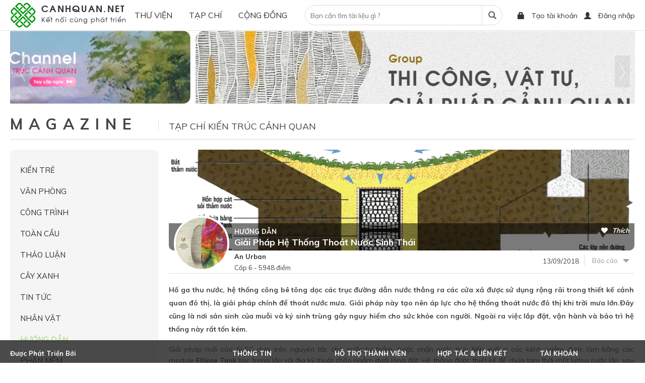

--- FILE ---
content_type: text/html; charset=utf-8
request_url: https://canhquan.net/tap-chi/huong-dan/giai-phap-he-thong-thoat-nuoc-sinh-thai
body_size: 36021
content:


<!DOCTYPE html PUBLIC "-//W3C//DTD XHTML 1.0 Strict//EN" "http://www.w3.org/TR/xhtml1/DTD/xhtml1-strict.dtd">
<html xmlns="http://www.w3.org/1999/xhtml" xml:lang="vi">
<head id="Head1"><title>
	
        Giải pháp hệ thống thoát nước sinh thái
</title><meta http-equiv="Content-Type" content="text/html; charset=utf-8" /><link rel="icon" type="image/x-icon" href="/content/images/home/favicon.png" /><meta name="robots" content="INDEX,FOLLOW,ALL" />
    <meta property="og:url" content="https://canhquan.net/tap-chi/huong-dan/giai-phap-he-thong-thoat-nuoc-sinh-thai">
    <meta property="og:title" content="Giải pháp hệ thống thoát nước sinh thái">
    
    <meta name="description" content="Tập hợp các bài hướng dẫn chuyên ngành, giúp mọi người có thể có thêm những kiến thức hữu ích" />
    <meta property="og:description" content="Tập hợp các bài hướng dẫn chuyên ngành, giúp mọi người có thể có thêm những kiến thức hữu ích">
    
    <meta name="keywords" content="kiến trúc cảnh quan, kien truc canh quan, thiet ke canh quan, thiết kế cảnh quan, canh quan, cảnh quan, sân vườn, cảnh quan việt nam, ngành cảnh quan, ngành thiết kế cảnh quan, ngành kiến trúc cảnh quan, dự án kiến trúc cảnh quan, giới thiệu cảnh quan, sinh viên kiến trúc, kiến trúc, quy hoạch, tài liệu cảnh quan, tài liệu kiến trúc, tạp chí cảnh quan, tạp chí kiến trúc cảnh quan" />
    <meta property="og:sitename" content="kiến trúc cảnh quan, kien truc canh quan, thiet ke canh quan, thiết kế cảnh quan, canh quan, cảnh quan, sân vườn, cảnh quan việt nam, ngành cảnh quan, ngành thiết kế cảnh quan, ngành kiến trúc cảnh quan, dự án kiến trúc cảnh quan, giới thiệu cảnh quan, sinh viên kiến trúc, kiến trúc, quy hoạch, tài liệu cảnh quan, tài liệu kiến trúc, tạp chí cảnh quan, tạp chí kiến trúc cảnh quan">
    <meta property="og:type" content="website" />
    <meta property="og:image" content="https://canhquan.net/Content/Images/FileUpload/2018/9/bngiaiphapthoatnuoc20.png">
    
    
    <link href="/Code/Web/Styles/Utils-min.css?c=l12" rel="stylesheet" type="text/css" /><script src="/Code/Web/Scripts/jquery.js" type="text/javascript"></script><script src="/Code/Web/Scripts/utils-min.js?c=l12" type="text/javascript"></script>
    <script type="text/javascript" src="//platform-api.sharethis.com/js/sharethis.js#property=5aed083be12a39001287dc07&product=inline-share-buttons"></script>
    <link href="https://fonts.googleapis.com/css?family=Muli:400,600,700&amp;subset=vietnamese" rel="stylesheet" /><link href="/Content/fontawesome-free/css/all.css" rel="stylesheet" /><link href="/Content/fonts/stylesheet.css" rel="stylesheet" /><link href="/Content/lightslider/css/lightslider.css" rel="stylesheet" />
    <script src="/Content/lightslider/js/lightslider.js"></script>
    <link href="/Content/Styles/Site.css?c=200601" rel="stylesheet" type="text/css" />
    <script src="/Content/Scripts/page.js?c=200601" type="text/javascript"></script>
    <link href="/Content/Styles/Reponsive.css?c=200601" rel="stylesheet" type="text/css" /><meta name="viewport" content="width=device-width, initial-scale=1.0" />
    
    <script>
        $(function () {
            if ($('#lightSliderBanner').size() > 0) {
                $('#lightSliderBanner').lightSlider({
                    item: 1,
                    loop: $('#lightSliderBanner li').size() > 1,
                    slideMove: 1,
                    easing: 'cubic-bezier(0.25, 0, 0.25, 1)',
                    speed: 600,
                    auto: $('#lightSliderBanner li').size() > 1,
                    pager: false
                });
            }
        })
    </script>


    <!-- Global site tag (gtag.js) - Google Analytics -->
    <script async src="https://www.googletagmanager.com/gtag/js?id=UA-113246015-1"></script>
    <script>
        window.dataLayer = window.dataLayer || [];
        function gtag() { dataLayer.push(arguments); }
        gtag('js', new Date());

        gtag('config', 'UA-113246015-1');
    </script>
    <script>
        window.fbAsyncInit = function () {
            FB.init({
                appId: '1589618707740333',
                autoLogAppEvents: true,
                xfbml: true,
                version: 'v3.3'
            });
        };
    </script>
    <script async src="https://pagead2.googlesyndication.com/pagead/js/adsbygoogle.js"></script>
    <script async defer src="https://connect.facebook.net/en_US/sdk.js"></script>
</head>
<body>
    <div runnat="Window" id="pageMain_RD3719" apply="yPhM+NHI1I4udJTQGLC2n1sQffSVZ6WCdpJ2C/+XL+0=" class="Window body">
	
        <div id="headPage">
            <div class="page-width-2">
                <a id="logo" href="/" class="fl">
                    <img src="/content/images/home/logo2.png" />
                    <span class="text">CANHQUAN.NET</span>
                    <span>Kết nối cùng phát triển</span>
                    <div class="clear"></div>
                </a>
                <ul class="menu-top fr">
                    
                    <li class="hide-on-desk">
                        <a class="glyphicon glyphicon-search" style="font-size: 20px" onclick="openSearch()"></a>
                    </li>
                    <li><a class="glyphicon glyphicon-lock" href='/dang-ky'><span>
                        Tạo tài khoản</span></a></li>
                    <li><a class="glyphicon glyphicon-user" onclick="openSignin('Đăng nhập','/dang-nhap')"><span>
                        Đăng nhập</span></a></li>
                    
                </ul>
                <ul class="main-menu" id="mainMenu">
                    <li><a class="menu-1" class="glyphicon glyphicon-menu-right" href="/thu-vien/library"><span>THƯ VIỆN</span></a><ul><li><a class="menu-1" class="glyphicon glyphicon-menu-right" href="/thu-vien/tree"><span>CÂY XANH</span></a><ul><li><a class="menu-1" href="/thu-vien/cay-tam-cao"><span>Cây Tầm Cao</span></a></li><li><a class="menu-1" href="/thu-vien/cay-tam-thap"><span>Cây Tầm Trung</span></a></li><li><a class="menu-1" href="/thu-vien/cay-tam-thap-1"><span>Cây Tầm Thấp</span></a></li><li><a class="menu-1" href="/thu-vien/cay-bui"><span>Cây Bụi</span></a></li><li><a class="menu-1" href="/thu-vien/cay-than-leo"><span>Cây Thân Leo</span></a></li><li><a class="menu-1" href="/thu-vien/thuy-sinh"><span>Cây Thủy Sinh</span></a></li><li class="clear"></li></ul></li><li><a class="menu-1" class="glyphicon glyphicon-menu-right" href="/thu-vien/tai-lieu"><span>TÀI LIỆU</span></a><ul><li><a class="menu-1" href="/thu-vien/sach"><span>Sách</span></a></li><li><a class="menu-1" href="/thu-vien/tailieu"><span>Tài liệu</span></a></li><li><a class="menu-1" href="/thu-vien/ho-so"><span>Hồ Sơ - Đồ Án</span></a></li><li><a class="menu-1" href="/thu-vien/phan-mem"><span>Phần Mềm</span></a></li><li class="clear"></li></ul></li><li><a href="/cua-hang"><span>CỬA HÀNG</span></a><ul><li><a href="/cua-hang/a"><span>Cây Xanh</span></a></li><li><a href="/cua-hang/a-1"><span>Vật Liệu</span></a></li><li><a href="/cua-hang/thiet-bi-1"><span>Thiết bị</span></a></li><li><a href="/cua-hang/dich-vu"><span>Dịch Vụ</span></a></li><li><a href="/cua-hang/khac"><span>Khác</span></a></li></ul></li><li class="clear"></li></ul></li>
                    <li><a class="menu-2" href="/tap-chi"><span>Tạp chí</span></a></li>
                    <li><a class="menu-3" href="/ket-noi"><span>Cộng đồng</span></a></li>
                </ul>


                <form class="form-search form-top" action='/tim-kiem'>
                    <a class="glyphicon glyphicon-arrow-left back-search hide-on-desk" onclick="closeSearch()"></a>
                    <input runnat="TextBox" class="TextBox" id="RD3732_RD3733" name="q" autocomplete="off" placeholder="Bạn cần tìm tài liệu gì ?" />
                    <button class="glyphicon glyphicon-search">
                    </button>
                </form>
                <div class=" clear">
                </div>
            </div>
        </div>

        <div class="page-width">
            
    <div runnat="Window" class="Window" id="RD3734_RD3735" apply="yPhM+NHI1I4udJTQGLC2n7o5O9YXO1UohCMQjpVdXttZBZMJY/QEsg==">
		
        
        <div class="wrap-banner-main">
            <ul id="lightSliderBanner">
                <li>                        <a href="https://www.youtube.com/channel/UC6PowT4fAnHvFR3uZuvsIAA">                            <img src="/Content/Images/FileUpload/2019/7/giao-dien-moi-tap-chi0-4.png" /></a>                    </li><li>                        <a href="https://www.facebook.com/groups/canhquan.net">                            <img src="" /></a>                    </li><li>                        <a href="">                            <img src="/Content/Images/FileUpload/2024/1/giao-dien-moi-tap-chi0-20-2.jpg" /></a>                    </li><li>                        <a href="">                            <img src="/Content/Images/FileUpload/2024/1/giao-dien-moi-tap-chi0-40-1.jpg" /></a>                    </li><li>                        <a href="https://www.facebook.com/groups/mevuon.gl">                            <img src="/Content/Images/FileUpload/2024/1/giao-dien-moi-tap-chi0-50.jpg" /></a>                    </li>
            </ul>
        </div>
        <div class="sep20">
        </div>
        <div class="title-page-2">
            <div class="list-item">
                <div class="page-left">
                    <div class="inner-item">
                        <span class="eng">
                            magazine
                        </span>
                    </div>
                </div>
                <div class="page-right">
                    <div class="inner-item">
                        <span class="vie">Tạp chí kiến trúc cảnh quan</span>
                    </div>
                </div>
            </div>
        </div>
        <div class="list-item">
            <div class="page-left">
                <div class="inner-item">
                    <div class="box-left">
                        <ul class="menu-product">
                            <li><a href="/tap-chi/kien-tre">KIẾN TRẺ</a></li><li><a href="/tap-chi/van-phong">VĂN PHÒNG</a></li><li><a href="/tap-chi/cong-trinh">CÔNG TRÌNH</a></li><li><a href="/tap-chi/du-an">TOÀN CẦU</a></li><li><a href="/tap-chi/cau-chuyen">THẢO LUẬN</a></li><li><a href="/tap-chi/cay-xanh">CÂY XANH</a></li><li><a href="/tap-chi/tin-tuc">TIN TỨC</a></li><li><a href="/tap-chi/nhan-vat">NHÂN VẬT</a></li><li><a href="/tap-chi/huong-dan">HƯỚNG DẪN</a></li><li><a href="/tap-chi/phan-mem">PHẦN MỀM</a></li><li><a href="/tap-chi/doc-sach">ĐỌC SÁCH</a></li><li><a href="/tap-chi/khac">KHÁC</a></li>
                        </ul>
                    </div>
                    <div class="sep20">
                    </div>
                    <div class="title-left">
                        Thẻ
                    </div>
                    <div class="box-left">
                        <ul runnat="Tree" id="cboTagsSelect_RD3743" class="Tree tree-style" SelectMultiple="True">
			<li data="1208"><a class='tree-icon'></a><label class='tree-item'><input type="checkbox" class='tree-check'/><span class="checkmark"></span> Bonsai</label><div class="clear"></div></li><li data="671"><a class='tree-icon'></a><label class='tree-item'><input type="checkbox" class='tree-check'/><span class="checkmark"></span> Sketchup</label><div class="clear"></div></li><li data="667"><a class='tree-icon'></a><label class='tree-item'><input type="checkbox" class='tree-check'/><span class="checkmark"></span> AutoCad</label><div class="clear"></div></li><li data="620"><a class='tree-icon'></a><label class='tree-item'><input type="checkbox" class='tree-check'/><span class="checkmark"></span> Quy hoạch</label><div class="clear"></div></li><li data="585"><a class='tree-icon'></a><label class='tree-item'><input type="checkbox" class='tree-check'/><span class="checkmark"></span> Khu Du Lịch - Resort</label><div class="clear"></div></li><li data="579"><a class='tree-icon'></a><label class='tree-item'><input type="checkbox" class='tree-check'/><span class="checkmark"></span> diễn họa</label><div class="clear"></div></li><li data="391"><a class='tree-icon'></a><label class='tree-item'><input type="checkbox" class='tree-check'/><span class="checkmark"></span> Resort</label><div class="clear"></div></li><li data="390"><a class='tree-icon'></a><label class='tree-item'><input type="checkbox" class='tree-check'/><span class="checkmark"></span> Thiết kế và thi công sân vườn</label><div class="clear"></div></li><li data="382"><a class='tree-icon'></a><label class='tree-item'><input type="checkbox" class='tree-check'/><span class="checkmark"></span> Công viên</label><div class="clear"></div></li><li data="381"><a class='tree-icon'></a><label class='tree-item'><input type="checkbox" class='tree-check'/><span class="checkmark"></span> Thực vật</label><div class="clear"></div></li><li data="376"><a class='tree-icon'></a><label class='tree-item'><input type="checkbox" class='tree-check'/><span class="checkmark"></span> Không Gian Công Cộng</label><div class="clear"></div></li><li data="375"><a class='tree-icon'></a><label class='tree-item'><input type="checkbox" class='tree-check'/><span class="checkmark"></span> Kiến trúc sư</label><div class="clear"></div></li><li data="370"><a class='tree-icon'></a><label class='tree-item'><input type="checkbox" class='tree-check'/><span class="checkmark"></span> Phỏng vấn</label><div class="clear"></div></li><li data="365"><a class='tree-icon'></a><label class='tree-item'><input type="checkbox" class='tree-check'/><span class="checkmark"></span> Cây Công Trình Đô Thị</label><div class="clear"></div></li><li data="354"><a class='tree-icon'></a><label class='tree-item'><input type="checkbox" class='tree-check'/><span class="checkmark"></span> Đồ Án Sinh Viên</label><div class="clear"></div></li><li data="351"><a class='tree-icon'></a><label class='tree-item'><input type="checkbox" class='tree-check'/><span class="checkmark"></span> Thiết kế đô thị</label><div class="clear"></div></li><li data="336"><a class='tree-icon'></a><label class='tree-item'><input type="checkbox" class='tree-check'/><span class="checkmark"></span> Phong thủy</label><div class="clear"></div></li><li data="307"><a class='tree-icon'></a><label class='tree-item'><input type="checkbox" class='tree-check'/><span class="checkmark"></span> Sân vườn</label><div class="clear"></div></li><li data="299"><a class='tree-icon'></a><label class='tree-item'><input type="checkbox" class='tree-check'/><span class="checkmark"></span> Cây Có Hoa</label><div class="clear"></div></li><li data="266"><a class='tree-icon'></a><label class='tree-item'><input type="checkbox" class='tree-check'/><span class="checkmark"></span> Đô thị</label><div class="clear"></div></li><li data="207"><a class='tree-icon'></a><label class='tree-item'><input type="checkbox" class='tree-check'/><span class="checkmark"></span> Sketch Up</label><div class="clear"></div></li>
		</ul>
                    </div>
                    <div class="sep20"></div>
                    <!-- CODE 5 TAP CHI -->
                    <ins class="adsbygoogle"
                        style="display: inline-block; width: 270px; height: 270px"
                        data-ad-client="ca-pub-6530989628375952"
                        data-ad-slot="6974614767"></ins>
                    <div class="sep20"></div>
                    <!-- CODE 6 TAP CHI -->
                    <ins class="adsbygoogle"
                        style="display: inline-block; width: 270px; height: 700px"
                        data-ad-client="ca-pub-6530989628375952"
                        data-ad-slot="9106502826"></ins>
                </div>
            </div>
            <div class="page-right">
                <div class="inner-item">
                    
                    <div class="box-title">
                        <div class="poster" style='background-image: url(/Content/Images/FileUpload/2018/9/bngiaiphapthoatnuoc20.png)'></div>
                        <div runnat="Div" id="RD3749_RD3750" class="Div post-by-detail">
			<div class='box-mem-post-by'><a class="link-cus" href="/thanh-vien/922"><img src='/Content/Images/FileUpload/2018/9/nen0.jpg?w=340&h=340&mode=crop'/><span>An Urban</span></a><div class='level'>Cấp 6 - 5948 điểm</div></div>
		</div>
                        <div class="box-title-name">
                            <a class="like-post False" onclick="$(this).actionComponent('LikePost')"><i class="fa fa-heart"></i><span class="like-text">Đã thích</span>
                                <span class="unlike-text">Thích</span></a>
                            <span runnat="Span" class="Span" id="RD3751_RD3752"><a class='link-cate' href="/tap-chi/huong-dan">HƯỚNG DẪN</a></span>
                            <div runnat="Div" id="Div1_RD3755" class="Div box-title-name-large">
			
                            Giải pháp hệ thống thoát nước sinh thái
		</div>
                        </div>
                        <div class="box-date">
                            <span runnat="Span" class="Span" id="RD3756_RD3757">13/09/2018</span>
                            
<div class="report-menu">
    <a class="btn"><span>Báo cáo</span><i class="glyphicon glyphicon-triangle-bottom"></i></a>
    <ul>
        <li><a data-url="/tap-chi/huong-dan/giai-phap-he-thong-thoat-nuoc-sinh-thai" data-type="ARTICLE" data="1">Báo cáo vi phạm bản quyền</a></li>
        <li><a data-url="/tap-chi/huong-dan/giai-phap-he-thong-thoat-nuoc-sinh-thai" data-type="ARTICLE" data="2">Báo cáo nội dung không phù hợp</a></li>
    </ul>
    <div class="report-menu-close"></div>
</div>

                        </div>
                    </div>
                    <div runnat="Div" id="Div2_RD3760" class="Div content-detail">
			
                    <h1 style="text-align:justify"><span style="font-size:14px">Hố ga thu nước, hệ thống c&ocirc;ng b&ecirc; t&ocirc;ng dọc c&aacute;c trục đường dẫn nước thẳng ra c&aacute;c cửa xả được sử dụng rộng r&atilde;i trong thiết kế cảnh quan đ&ocirc; thị, l&agrave; giải ph&aacute;p ch&iacute;nh để tho&aacute;t nước mưa. Giải ph&aacute;p n&agrave;y tạo n&ecirc;n &aacute;p lực cho hệ thống tho&aacute;t nước đ&ocirc; thị khi trời mưa lớn.Đ&acirc;y cũng l&agrave; nơi sản sinh của muỗi v&agrave; k&yacute; sinh tr&ugrave;ng g&acirc;y nguy hiểm cho sức khỏe con người. Ngo&agrave;i ra việc lắp đặt, vận h&agrave;nh v&agrave; bảo tr&igrave; hệ thống n&agrave;y rất tốn k&eacute;m.</span></h1>

<p style="text-align:justify"><span style="font-size:14px">Giải ph&aacute;p mới của SLSC dựa tr&ecirc;n nguy&ecirc;n tắc cho nước tự thấm, hoặc nhận nước trực tiếp xuống c&aacute;c k&ecirc;nh ngầm được l&agrave;m bằng c&aacute;c module&nbsp;</span><strong>Ellipse Tank&nbsp;</strong><span style="font-size:14px">bọc trong lớp vải địa kỹ thuật ch&ocirc;n ngầm dưới l&ograve;ng đất. Hệ thống được thiết kế để chứa tạm thời một lượng nước lớn, sau đ&oacute; tho&aacute;t chậm ra c&aacute;c v&ugrave;ng đất xung quanh bổ sung lượng nước ngầm cho khu vực.</span></p>

<p style="text-align:justify"><span style="font-size:14px">C&ocirc;ng nghệ n&agrave;y l&agrave;m tăng hiệu quả vượt tr&ocirc;i so với c&aacute;c chức năng của phương ph&aacute;p truyền thống, giảm tốc độ d&ograve;ng chảy v&agrave; tăng khả năng tự l&agrave;m sạch nước mưa nhờ qu&aacute; tr&igrave;nh thấm lọc tự nhi&ecirc;n.</span></p>

<p style="text-align:justify"><strong><span style="font-size:14px">C&Aacute;C ƯU ĐIỂM CỦA GIẢI PH&Aacute;P:</span></strong></p>

<p style="text-align:justify"><span style="font-size:14px">- Giảm sự tụ nước tập trung v&agrave; tốc độ d&ograve;ng chảy nhờ h&igrave;nh th&agrave;nh việc thẩm thấu h&uacute;t tự nhi&ecirc;n.<br />
- Giữ lại v&agrave; loại bỏ c&aacute;c trầm t&iacute;ch, c&aacute;c chất &ocirc; nhiễm qua qu&aacute; tr&igrave;nh thấm h&uacute;t, cải thiện chất lượng nước. Bổ sung c&aacute;c nguồn nước ngầm v&agrave; cung cấp độ ẩm cho c&acirc;y cối xung quanh.<br />
- Giảm chi ph&iacute; x&acirc;y dựng v&agrave; bảo tr&igrave; so với giải ph&aacute;p truyền thống.</span></p>

<p style="text-align:justify"><span style="font-size:14px">- Lắp đặt đơn giản, thi c&ocirc;ng nhanh, ph&ugrave; hợp cả cho nền đất yếu.</span></p>

<p style="text-align:center"><span style="font-size:14px"><img src="/Content/Images/FileUpload/customerfiles/922/310.jpg" />&nbsp;</span></p>

<p style="text-align:justify"><span style="font-size:14px"><img src="/Content/Images/FileUpload/customerfiles/922/320.png" style="height:396px; width:1000px" /></span></p>

<h2 style="text-align:justify"><span style="font-size:14px">H&igrave;nh ảnh thi c&ocirc;ng hệ thống tho&aacute;t nước sinh th&aacute;i</span></h2>

<p style="text-align:justify"><span style="font-size:14px"><img src="/Content/Images/FileUpload/customerfiles/922/330.jpg" /></span></p>

<p style="text-align:center"><span style="font-size:14px"><img src="/Content/Images/FileUpload/customerfiles/922/340.jpg" />&nbsp; &nbsp;<img src="/Content/Images/FileUpload/customerfiles/922/350.jpg" /></span></p>

<p style="text-align:center"><span style="font-size:14px"><img src="/Content/Images/FileUpload/customerfiles/922/360.jpg" />&nbsp;</span></p>

<p style="text-align:right"><span style="font-size:14px">Nguồn: Tổng hợp</span></p>

		</div>

                    <div id="toolBarIdea">
                        <span class="like " data="412" onclick="$(this).actionComponent('LikePost')"><i class="fa fa-heart"></i>
                            <span class="like-text">Đã thích</span>
                            <span class="unlike-text">Thích</span>
                        </span>
                        <span class="sep">|</span>
                        <span class="view">
                            <span runnat="Span" class="Span" id="RD3761_RD3762" style="margin: 0px;">15677</span>
                            <span runnat="Span" class="Span" id="RD3763_RD3764">Lượt xem</span>
                        </span>
                        <div style="font-size: 11px;">
                            <a onclick="$(this).actionComponent('ShowLike')">
                                trinh hoai nhi đã thích bài viết này
                            </a>
                        </div>
                        <div class="social-sharethis social-sharethis-detail">
                            <div class="sharethis-inline-share-buttons" data-url="https://canhquan.net/tap-chi/huong-dan/giai-phap-he-thong-thoat-nuoc-sinh-thai" data-title="" data-image="https://canhquan.net%2fContent%2fImages%2fFileUpload%2f2018%2f9%2fbngiaiphapthoatnuoc20.png" data-description=""></div>
                        </div>
                    </div>
                    
                    <div class="sep20">
                    </div>
                    <div class="comment-box" data-type="ARTICLE" data-img="/content/images/home/default-avatar.png" data="412">
                    </div>
                    <script>
                        $(function () {
                            commentapi($(".comment-box"));
                        })
                    </script>
                    <div class="sep20">
                    </div>
                    <div class="Div title-box">
                        <span>
                            Bài viết liên quan</span>
                    </div>
                    <div class="list-item wrap-link-cus">
                        <div runnat="DataList" id="DataList1_RD3767" class="DataList no-page">
			<div class="paging paging-top"></div><div class="datalist-content"><div class="item-3">                                <div class="inner-item">                                    <div class='item'><div class='news-item guest-item'><a class='link-cate' href="/tap-chi/huong-dan">HƯỚNG DẪN</a><a href='/tap-chi/huong-dan/xu-huong-thiet-ke-biophilic-design---song-cung-voi-thien-nhien' class='img'><img src='/Content/Images/FileUpload/2018/5/idsppmbjpg-1.jpg?w=420&h=250&mode=crop' /></a><a href='/tap-chi/huong-dan/xu-huong-thiet-ke-biophilic-design---song-cung-voi-thien-nhien' class='name'><img class='cus-img' src='/Content/Images/FileUpload/2024/3/4201339499481055966729514371773449649333159n0.jpg?w=50&h=50&mode=crop'/><div class='sub-2-row'>Xu hướng thiết kế Biophilic Design - sống cùng với thiên nhiên</div></a><div class='desc-line'><span class='view'><i>10391</i> Lượt xem</span><div class='share-box'><a class='share-icon'><i class='fas fa-share-square'></i></a><ul><li><a class='btn-share-facebook' data-url='/tap-chi/huong-dan/xu-huong-thiet-ke-biophilic-design---song-cung-voi-thien-nhien'><i class='fab fa-facebook-square'></i>Chia sẻ qua Facebook</a></li><li><a class='btn-share-messenger'data-url='/tap-chi/huong-dan/xu-huong-thiet-ke-biophilic-design---song-cung-voi-thien-nhien'><i class='fab fa-facebook-messenger'></i>Chia sẻ qua Messenger</a></li><li><a class='btn-share-twitter' data-text='Xu hướng thiết kế Biophilic Design - sống cùng với thiên nhiên' data-url='/tap-chi/huong-dan/xu-huong-thiet-ke-biophilic-design---song-cung-voi-thien-nhien'><i class='fab fa-twitter'></i>Chia sẻ qua Twitter</a></li><li><a class='btn-share-pin' data-media='/Content/Images/FileUpload/2018/5/idsppmbjpg-1.jpg' data-url='/tap-chi/huong-dan/xu-huong-thiet-ke-biophilic-design---song-cung-voi-thien-nhien'><i class='fab fa-pinterest'></i>Chia sẻ qua Pinterest</a></li><li><a class='btn-share-email' data-text='Xu hướng thiết kế Biophilic Design - sống cùng với thiên nhiên' data-url='/tap-chi/huong-dan/xu-huong-thiet-ke-biophilic-design---song-cung-voi-thien-nhien'><i class='fas fa-envelope'></i>Chia sẻ qua email</a></li><li><a class='btn-copy-link' data-url='/tap-chi/huong-dan/xu-huong-thiet-ke-biophilic-design---song-cung-voi-thien-nhien'><i class='fas fa-link'></i>Sao chép liên kết</a></li></ul><div class='over'></div></div><span class='comments'><i class='glyphicon glyphicon-comment'></i><span>0</span></span><span class='like False' data='121' onclick='$(".body").actionComponent("LikePost3&data=121")'><i class='fa fa-heart'></i><span>4</span></span><div class='clear'></div></div></div></div>                                </div>                            </div><div class="item-3">                                <div class="inner-item">                                    <div class='item'><div class='news-item guest-item'><a class='link-cate' href="/tap-chi/huong-dan">HƯỚNG DẪN</a><a href='/tap-chi/huong-dan/sinh-vien-kien-truc-cac-nha-tuyen-dung-mong-doi-nhung-gi-o-cac-ban-khi-ra-truong' class='img'><img src='/Content/Images/FileUpload/2018/9/210.jpg?w=420&h=250&mode=crop' /></a><a href='/tap-chi/huong-dan/sinh-vien-kien-truc-cac-nha-tuyen-dung-mong-doi-nhung-gi-o-cac-ban-khi-ra-truong' class='name'><img class='cus-img' src='/Content/Images/FileUpload/2018/9/phoi-canh-9334-14711670850.jpg?w=50&h=50&mode=crop'/><div class='sub-2-row'>Sinh viên Kiến trúc – Các nhà tuyển dụng mong đợi những gì ở các bạn khi ra trường?</div></a><div class='desc-line'><span class='view'><i>8468</i> Lượt xem</span><div class='share-box'><a class='share-icon'><i class='fas fa-share-square'></i></a><ul><li><a class='btn-share-facebook' data-url='/tap-chi/huong-dan/sinh-vien-kien-truc-cac-nha-tuyen-dung-mong-doi-nhung-gi-o-cac-ban-khi-ra-truong'><i class='fab fa-facebook-square'></i>Chia sẻ qua Facebook</a></li><li><a class='btn-share-messenger'data-url='/tap-chi/huong-dan/sinh-vien-kien-truc-cac-nha-tuyen-dung-mong-doi-nhung-gi-o-cac-ban-khi-ra-truong'><i class='fab fa-facebook-messenger'></i>Chia sẻ qua Messenger</a></li><li><a class='btn-share-twitter' data-text='Sinh viên Kiến trúc – Các nhà tuyển dụng mong đợi những gì ở các bạn khi ra trường?' data-url='/tap-chi/huong-dan/sinh-vien-kien-truc-cac-nha-tuyen-dung-mong-doi-nhung-gi-o-cac-ban-khi-ra-truong'><i class='fab fa-twitter'></i>Chia sẻ qua Twitter</a></li><li><a class='btn-share-pin' data-media='/Content/Images/FileUpload/2018/9/210.jpg' data-url='/tap-chi/huong-dan/sinh-vien-kien-truc-cac-nha-tuyen-dung-mong-doi-nhung-gi-o-cac-ban-khi-ra-truong'><i class='fab fa-pinterest'></i>Chia sẻ qua Pinterest</a></li><li><a class='btn-share-email' data-text='Sinh viên Kiến trúc – Các nhà tuyển dụng mong đợi những gì ở các bạn khi ra trường?' data-url='/tap-chi/huong-dan/sinh-vien-kien-truc-cac-nha-tuyen-dung-mong-doi-nhung-gi-o-cac-ban-khi-ra-truong'><i class='fas fa-envelope'></i>Chia sẻ qua email</a></li><li><a class='btn-copy-link' data-url='/tap-chi/huong-dan/sinh-vien-kien-truc-cac-nha-tuyen-dung-mong-doi-nhung-gi-o-cac-ban-khi-ra-truong'><i class='fas fa-link'></i>Sao chép liên kết</a></li></ul><div class='over'></div></div><span class='comments'><i class='glyphicon glyphicon-comment'></i><span>0</span></span><span class='like False' data='380' onclick='$(".body").actionComponent("LikePost3&data=380")'><i class='fa fa-heart'></i><span>4</span></span><div class='clear'></div></div></div></div>                                </div>                            </div><div class="item-3">                                <div class="inner-item">                                    <div class='item'><div class='news-item guest-item'><a class='link-cate' href="/tap-chi/huong-dan">HƯỚNG DẪN</a><a href='/tap-chi/huong-dan/8-nguyen-tac-co-ban-trong-thiet-ke-canh-quan-san-vuon' class='img'><img src='/Content/Images/FileUpload/2018/5/d86472dfa154a34856a752996b547272.jpg?w=420&h=250&mode=crop' /></a><a href='/tap-chi/huong-dan/8-nguyen-tac-co-ban-trong-thiet-ke-canh-quan-san-vuon' class='name'><img class='cus-img' src='/Content/Images/FileUpload/2024/3/4201339499481055966729514371773449649333159n0.jpg?w=50&h=50&mode=crop'/><div class='sub-2-row'>8 nguyên tắc cơ bản trong thiết kế cảnh quan sân vườn</div></a><div class='desc-line'><span class='view'><i>8115</i> Lượt xem</span><div class='share-box'><a class='share-icon'><i class='fas fa-share-square'></i></a><ul><li><a class='btn-share-facebook' data-url='/tap-chi/huong-dan/8-nguyen-tac-co-ban-trong-thiet-ke-canh-quan-san-vuon'><i class='fab fa-facebook-square'></i>Chia sẻ qua Facebook</a></li><li><a class='btn-share-messenger'data-url='/tap-chi/huong-dan/8-nguyen-tac-co-ban-trong-thiet-ke-canh-quan-san-vuon'><i class='fab fa-facebook-messenger'></i>Chia sẻ qua Messenger</a></li><li><a class='btn-share-twitter' data-text='8 nguyên tắc cơ bản trong thiết kế cảnh quan sân vườn' data-url='/tap-chi/huong-dan/8-nguyen-tac-co-ban-trong-thiet-ke-canh-quan-san-vuon'><i class='fab fa-twitter'></i>Chia sẻ qua Twitter</a></li><li><a class='btn-share-pin' data-media='/Content/Images/FileUpload/2018/5/d86472dfa154a34856a752996b547272.jpg' data-url='/tap-chi/huong-dan/8-nguyen-tac-co-ban-trong-thiet-ke-canh-quan-san-vuon'><i class='fab fa-pinterest'></i>Chia sẻ qua Pinterest</a></li><li><a class='btn-share-email' data-text='8 nguyên tắc cơ bản trong thiết kế cảnh quan sân vườn' data-url='/tap-chi/huong-dan/8-nguyen-tac-co-ban-trong-thiet-ke-canh-quan-san-vuon'><i class='fas fa-envelope'></i>Chia sẻ qua email</a></li><li><a class='btn-copy-link' data-url='/tap-chi/huong-dan/8-nguyen-tac-co-ban-trong-thiet-ke-canh-quan-san-vuon'><i class='fas fa-link'></i>Sao chép liên kết</a></li></ul><div class='over'></div></div><span class='comments'><i class='glyphicon glyphicon-comment'></i><span>0</span></span><span class='like False' data='131' onclick='$(".body").actionComponent("LikePost3&data=131")'><i class='fa fa-heart'></i><span>10</span></span><div class='clear'></div></div></div></div>                                </div>                            </div><div class="item-3">                                <div class="inner-item">                                    <div class='item'><div class='news-item guest-item'><a class='link-cate' href="/tap-chi/huong-dan">HƯỚNG DẪN</a><a href='/tap-chi/huong-dan/hoc-cach-can-bang-giua-dam-me-va-cong-viec' class='img'><img src='/Content/Images/FileUpload/2018/9/phat-trien-ban-than0.jpg?w=420&h=250&mode=crop' /></a><a href='/tap-chi/huong-dan/hoc-cach-can-bang-giua-dam-me-va-cong-viec' class='name'><img class='cus-img' src='/Content/Images/FileUpload/2018/9/phoi-canh-9334-14711670850.jpg?w=50&h=50&mode=crop'/><div class='sub-2-row'>Học cách cân bằng giữa đam mê và công việc</div></a><div class='desc-line'><span class='view'><i>8276</i> Lượt xem</span><div class='share-box'><a class='share-icon'><i class='fas fa-share-square'></i></a><ul><li><a class='btn-share-facebook' data-url='/tap-chi/huong-dan/hoc-cach-can-bang-giua-dam-me-va-cong-viec'><i class='fab fa-facebook-square'></i>Chia sẻ qua Facebook</a></li><li><a class='btn-share-messenger'data-url='/tap-chi/huong-dan/hoc-cach-can-bang-giua-dam-me-va-cong-viec'><i class='fab fa-facebook-messenger'></i>Chia sẻ qua Messenger</a></li><li><a class='btn-share-twitter' data-text='Học cách cân bằng giữa đam mê và công việc' data-url='/tap-chi/huong-dan/hoc-cach-can-bang-giua-dam-me-va-cong-viec'><i class='fab fa-twitter'></i>Chia sẻ qua Twitter</a></li><li><a class='btn-share-pin' data-media='/Content/Images/FileUpload/2018/9/phat-trien-ban-than0.jpg' data-url='/tap-chi/huong-dan/hoc-cach-can-bang-giua-dam-me-va-cong-viec'><i class='fab fa-pinterest'></i>Chia sẻ qua Pinterest</a></li><li><a class='btn-share-email' data-text='Học cách cân bằng giữa đam mê và công việc' data-url='/tap-chi/huong-dan/hoc-cach-can-bang-giua-dam-me-va-cong-viec'><i class='fas fa-envelope'></i>Chia sẻ qua email</a></li><li><a class='btn-copy-link' data-url='/tap-chi/huong-dan/hoc-cach-can-bang-giua-dam-me-va-cong-viec'><i class='fas fa-link'></i>Sao chép liên kết</a></li></ul><div class='over'></div></div><span class='comments'><i class='glyphicon glyphicon-comment'></i><span>0</span></span><span class='like False' data='464' onclick='$(".body").actionComponent("LikePost3&data=464")'><i class='fa fa-heart'></i><span>1</span></span><div class='clear'></div></div></div></div>                                </div>                            </div><div class="item-3">                                <div class="inner-item">                                    <div class='item'><div class='news-item guest-item'><a class='link-cate' href="/tap-chi/huong-dan">HƯỚNG DẪN</a><a href='/tap-chi/huong-dan/y-nghia-cac-loai-ban-do-1500-12000-15000' class='img'><img src='/Content/Images/FileUpload/2018/5/thu-thiem-quang-dinh-15255287839341639347300-1.jpg?w=420&h=250&mode=crop' /></a><a href='/tap-chi/huong-dan/y-nghia-cac-loai-ban-do-1500-12000-15000' class='name'><img class='cus-img' src='/Content/Images/FileUpload/2024/3/4201339499481055966729514371773449649333159n0.jpg?w=50&h=50&mode=crop'/><div class='sub-2-row'>Ý nghĩa các loại bản đồ 1/500, 1/2.000, 1/5.000</div></a><div class='desc-line'><span class='view'><i>9890</i> Lượt xem</span><div class='share-box'><a class='share-icon'><i class='fas fa-share-square'></i></a><ul><li><a class='btn-share-facebook' data-url='/tap-chi/huong-dan/y-nghia-cac-loai-ban-do-1500-12000-15000'><i class='fab fa-facebook-square'></i>Chia sẻ qua Facebook</a></li><li><a class='btn-share-messenger'data-url='/tap-chi/huong-dan/y-nghia-cac-loai-ban-do-1500-12000-15000'><i class='fab fa-facebook-messenger'></i>Chia sẻ qua Messenger</a></li><li><a class='btn-share-twitter' data-text='Ý nghĩa các loại bản đồ 1/500, 1/2.000, 1/5.000' data-url='/tap-chi/huong-dan/y-nghia-cac-loai-ban-do-1500-12000-15000'><i class='fab fa-twitter'></i>Chia sẻ qua Twitter</a></li><li><a class='btn-share-pin' data-media='/Content/Images/FileUpload/2018/5/thu-thiem-quang-dinh-15255287839341639347300-1.jpg' data-url='/tap-chi/huong-dan/y-nghia-cac-loai-ban-do-1500-12000-15000'><i class='fab fa-pinterest'></i>Chia sẻ qua Pinterest</a></li><li><a class='btn-share-email' data-text='Ý nghĩa các loại bản đồ 1/500, 1/2.000, 1/5.000' data-url='/tap-chi/huong-dan/y-nghia-cac-loai-ban-do-1500-12000-15000'><i class='fas fa-envelope'></i>Chia sẻ qua email</a></li><li><a class='btn-copy-link' data-url='/tap-chi/huong-dan/y-nghia-cac-loai-ban-do-1500-12000-15000'><i class='fas fa-link'></i>Sao chép liên kết</a></li></ul><div class='over'></div></div><span class='comments'><i class='glyphicon glyphicon-comment'></i><span>0</span></span><span class='like False' data='105' onclick='$(".body").actionComponent("LikePost3&data=105")'><i class='fa fa-heart'></i><span>4</span></span><div class='clear'></div></div></div></div>                                </div>                            </div><div class="item-3">                                <div class="inner-item">                                    <div class='item'><div class='news-item guest-item'><a class='link-cate' href="/tap-chi/huong-dan">HƯỚNG DẪN</a><a href='/tap-chi/huong-dan/lam-the-nao-de-phoi-mau-hai-hoa-cho-khu-vuon-bang-banh-xe-mau-sac' class='img'><img src='/Content/Images/FileUpload/2019/4/dan-binh-dinh-bo-tien-sam-ot-7-mau-sieu-nho-choi-tet-1-1518275883-width657height4380.jpg?w=420&h=250&mode=crop' /></a><a href='/tap-chi/huong-dan/lam-the-nao-de-phoi-mau-hai-hoa-cho-khu-vuon-bang-banh-xe-mau-sac' class='name'><img class='cus-img' src='/Content/Images/FileUpload/2019/3/2019012415051400.jpg?w=50&h=50&mode=crop'/><div class='sub-2-row'>Làm thế nào để phối màu hài hòa cho khu vườn bằng bánh xe màu sắc</div></a><div class='desc-line'><span class='view'><i>7085</i> Lượt xem</span><div class='share-box'><a class='share-icon'><i class='fas fa-share-square'></i></a><ul><li><a class='btn-share-facebook' data-url='/tap-chi/huong-dan/lam-the-nao-de-phoi-mau-hai-hoa-cho-khu-vuon-bang-banh-xe-mau-sac'><i class='fab fa-facebook-square'></i>Chia sẻ qua Facebook</a></li><li><a class='btn-share-messenger'data-url='/tap-chi/huong-dan/lam-the-nao-de-phoi-mau-hai-hoa-cho-khu-vuon-bang-banh-xe-mau-sac'><i class='fab fa-facebook-messenger'></i>Chia sẻ qua Messenger</a></li><li><a class='btn-share-twitter' data-text='Làm thế nào để phối màu hài hòa cho khu vườn bằng bánh xe màu sắc' data-url='/tap-chi/huong-dan/lam-the-nao-de-phoi-mau-hai-hoa-cho-khu-vuon-bang-banh-xe-mau-sac'><i class='fab fa-twitter'></i>Chia sẻ qua Twitter</a></li><li><a class='btn-share-pin' data-media='/Content/Images/FileUpload/2019/4/dan-binh-dinh-bo-tien-sam-ot-7-mau-sieu-nho-choi-tet-1-1518275883-width657height4380.jpg' data-url='/tap-chi/huong-dan/lam-the-nao-de-phoi-mau-hai-hoa-cho-khu-vuon-bang-banh-xe-mau-sac'><i class='fab fa-pinterest'></i>Chia sẻ qua Pinterest</a></li><li><a class='btn-share-email' data-text='Làm thế nào để phối màu hài hòa cho khu vườn bằng bánh xe màu sắc' data-url='/tap-chi/huong-dan/lam-the-nao-de-phoi-mau-hai-hoa-cho-khu-vuon-bang-banh-xe-mau-sac'><i class='fas fa-envelope'></i>Chia sẻ qua email</a></li><li><a class='btn-copy-link' data-url='/tap-chi/huong-dan/lam-the-nao-de-phoi-mau-hai-hoa-cho-khu-vuon-bang-banh-xe-mau-sac'><i class='fas fa-link'></i>Sao chép liên kết</a></li></ul><div class='over'></div></div><span class='comments'><i class='glyphicon glyphicon-comment'></i><span>0</span></span><span class='like False' data='665' onclick='$(".body").actionComponent("LikePost3&data=665")'><i class='fa fa-heart'></i><span>2</span></span><div class='clear'></div></div></div></div>                                </div>                            </div></div><div class="paging paging-bottom"></div>
		</div>
                    </div>
                    
                </div>
            </div>
        </div>
    
	</div><script id="script-server">$("#RD3732_RD3733").textbox();$("#RD3732_RD3733").textbox().model([{"Label":"Ripple Retreat The Garden Runway - Ginggaanbai","Value":"1618","NameSearch":"ripple retreat the garden runway - ginggaanbai ripple retreat the garden runway - ginggaanbai"},{"Label":"App","Value":"1617","NameSearch":"app app"},{"Label":"thi","Value":"1614","NameSearch":"thi thi"},{"Label":"#khuvuichoi","Value":"1612","NameSearch":"#khuvuichoi #khuvuichoi"},{"Label":"ZEN GARDEN","Value":"1611","NameSearch":"zen garden zen garden"},{"Label":"Hay ho","Value":"1610","NameSearch":"hay ho hay ho"},{"Label":"Hỗ trợ dựng hình","Value":"1609","NameSearch":"hỗ trợ dựng hình ho tro dung hinh"},{"Label":"175","Value":"1608","NameSearch":"175 175"},{"Label":"1354","Value":"1607","NameSearch":"1354 1354"},{"Label":"284","Value":"1606","NameSearch":"284 284"},{"Label":"1513","Value":"1605","NameSearch":"1513 1513"},{"Label":"#LandsapeTakecare2023","Value":"1603","NameSearch":"#landsapetakecare2023 #landsapetakecare2023"},{"Label":"#CoDoPark","Value":"1602","NameSearch":"#codopark #codopark"},{"Label":"@canhquan","Value":"1599","NameSearch":"@canhquan @canhquan"},{"Label":"UAH","Value":"1598","NameSearch":"uah uah"},{"Label":"traditional","Value":"1597","NameSearch":"traditional traditional"},{"Label":"59s","Value":"1596","NameSearch":"59s 59s"},{"Label":"nhà 4 tầng","Value":"1595","NameSearch":"nhà 4 tầng nha 4 tang"},{"Label":"nhà 3 tầng","Value":"1594","NameSearch":"nhà 3 tầng nha 3 tang"},{"Label":"nhà đẹp","Value":"1593","NameSearch":"nhà đẹp nha dep"},{"Label":"59sdesign","Value":"1592","NameSearch":"59sdesign 59sdesign"},{"Label":"Nhà phố,","Value":"1591","NameSearch":"nhà phố, nha pho,"},{"Label":"1048","Value":"1590","NameSearch":"1048 1048"},{"Label":"1527","Value":"1589","NameSearch":"1527 1527"},{"Label":"#LandscapeDesign","Value":"1587","NameSearch":"#landscapedesign #landscapedesign"},{"Label":"#chuyenviennoithat","Value":"1586","NameSearch":"#chuyenviennoithat #chuyenviennoithat"},{"Label":"#nhanvienvattu","Value":"1585","NameSearch":"#nhanvienvattu #nhanvienvattu"},{"Label":"#kysuketcau","Value":"1584","NameSearch":"#kysuketcau #kysuketcau"},{"Label":"tuyendungkts","Value":"1583","NameSearch":"tuyendungkts tuyendungkts"},{"Label":"Ga Đà Lạt","Value":"1582","NameSearch":"ga đà lạt ga da lat"},{"Label":"Đà lạt","Value":"1581","NameSearch":"đà lạt da lat"},{"Label":"cọc chống cây,","Value":"1580","NameSearch":"cọc chống cây, coc chong cay,"},{"Label":"chống cây,","Value":"1579","NameSearch":"chống cây, chong cay,"},{"Label":"@color @landscapedesign","Value":"1578","NameSearch":"@color @landscapedesign @color @landscapedesign"},{"Label":"đồ án trường cao đẳng","Value":"1577","NameSearch":"đồ án trường cao đẳng do an truong cao dang"},{"Label":"Phương án cho cảnh quan đô thị","Value":"1576","NameSearch":"phương án cho cảnh quan đô thị phuong an cho canh quan do thi"},{"Label":"cuộc thi thiết kế","Value":"1575","NameSearch":"cuộc thi thiết kế cuoc thi thiet ke"},{"Label":"Covid","Value":"1574","NameSearch":"covid covid"},{"Label":"CovidScape","Value":"1573","NameSearch":"covidscape covidscape"},{"Label":"cảnh ","Value":"1572","NameSearch":"cảnh  canh "},{"Label":"xe tải dongfeng,","Value":"1571","NameSearch":"xe tải dongfeng, xe tai dongfeng,"},{"Label":"xe tải dongfeng 9 tấn,","Value":"1570","NameSearch":"xe tải dongfeng 9 tấn, xe tai dongfeng 9 tan,"},{"Label":"xe tải dongfeng 8 tấn,","Value":"1569","NameSearch":"xe tải dongfeng 8 tấn, xe tai dongfeng 8 tan,"},{"Label":"kinh doanh","Value":"1568","NameSearch":"kinh doanh kinh doanh"},{"Label":"1512","Value":"1567","NameSearch":"1512 1512"},{"Label":"sửa nhà nâng tầng,","Value":"1566","NameSearch":"sửa nhà nâng tầng, sua nha nang tang,"},{"Label":"#giamsatxaydung","Value":"1565","NameSearch":"#giamsatxaydung #giamsatxaydung"},{"Label":"ME","Value":"1564","NameSearch":"me me"},{"Label":"#kysudiennuoc","Value":"1563","NameSearch":"#kysudiennuoc #kysudiennuoc"},{"Label":"#thietkenoithat","Value":"1562","NameSearch":"#thietkenoithat #thietkenoithat"},{"Label":"#kientrucsu","Value":"1561","NameSearch":"#kientrucsu #kientrucsu"},{"Label":"#tuyendung","Value":"1560","NameSearch":"#tuyendung #tuyendung"},{"Label":"#nhacap4 #bietthu","Value":"1559","NameSearch":"#nhacap4 #bietthu #nhacap4 #bietthu"},{"Label":"JumpStone","Value":"1558","NameSearch":"jumpstone jumpstone"},{"Label":"the thao","Value":"1557","NameSearch":"the thao the thao"},{"Label":"tương tác","Value":"1556","NameSearch":"tương tác tuong tac"},{"Label":"âm nhạc","Value":"1555","NameSearch":"âm nhạc am nhac"},{"Label":"đèn led","Value":"1554","NameSearch":"đèn led den led"},{"Label":"#Bậpbênh","Value":"1553","NameSearch":"#bậpbênh #bapbenh"},{"Label":"#sanchoitreem","Value":"1552","NameSearch":"#sanchoitreem #sanchoitreem"},{"Label":"#TNTY","Value":"1551","NameSearch":"#tnty #tnty"},{"Label":"bản vẽ thiết kế,","Value":"1544","NameSearch":"bản vẽ thiết kế, ban ve thiet ke,"},{"Label":"thiết kế homestay,","Value":"1543","NameSearch":"thiết kế homestay, thiet ke homestay,"},{"Label":"farmstay,","Value":"1542","NameSearch":"farmstay, farmstay,"},{"Label":"bungalow,","Value":"1541","NameSearch":"bungalow, bungalow,"},{"Label":"thi công nhà mái tranh","Value":"1540","NameSearch":"thi công nhà mái tranh thi cong nha mai tranh"},{"Label":"lanscape graphic","Value":"1539","NameSearch":"lanscape graphic lanscape graphic"},{"Label":"cây hồng hạc","Value":"1538","NameSearch":"cây hồng hạc cay hong hac"},{"Label":"cây chuối cần câu","Value":"1537","NameSearch":"cây chuối cần câu cay chuoi can cau"},{"Label":"thiết kế biệt thự,","Value":"1536","NameSearch":"thiết kế biệt thự, thiet ke biet thu,"},{"Label":"vật liệu lợp mái nhân tạo","Value":"1535","NameSearch":"vật liệu lợp mái nhân tạo vat lieu lop mai nhan tao"},{"Label":"mành cói nhân tạo","Value":"1534","NameSearch":"mành cói nhân tạo manh coi nhan tao"},{"Label":"mê bồ nhân tạo","Value":"1533","NameSearch":"mê bồ nhân tạo me bo nhan tao"},{"Label":"mái lá nhân tạo","Value":"1532","NameSearch":"mái lá nhân tạo mai la nhan tao"},{"Label":"Chòi mái lá","Value":"1531","NameSearch":"chòi mái lá choi mai la"},{"Label":"thi công chòi lá","Value":"1530","NameSearch":"thi công chòi lá thi cong choi la"},{"Label":"#noithatmanhhe #san","Value":"1529","NameSearch":"#noithatmanhhe #san #noithatmanhhe #san"},{"Label":"cót ép nhựa","Value":"1528","NameSearch":"cót ép nhựa cot ep nhua"},{"Label":"vật liệu nhân tạo","Value":"1527","NameSearch":"vật liệu nhân tạo vat lieu nhan tao"},{"Label":"mành nhân tạo","Value":"1526","NameSearch":"mành nhân tạo manh nhan tao"},{"Label":"cói nhân tạo","Value":"1525","NameSearch":"cói nhân tạo coi nhan tao"},{"Label":"cói mành nhân tạo","Value":"1524","NameSearch":"cói mành nhân tạo coi manh nhan tao"},{"Label":"cót ép nhân tạo","Value":"1523","NameSearch":"cót ép nhân tạo cot ep nhan tao"},{"Label":"tre nhân tạo","Value":"1522","NameSearch":"tre nhân tạo tre nhan tao"},{"Label":"mê bồ tre","Value":"1521","NameSearch":"mê bồ tre me bo tre"},{"Label":"mê bồ","Value":"1520","NameSearch":"mê bồ me bo"},{"Label":"tranh nhân tạo","Value":"1519","NameSearch":"tranh nhân tạo tranh nhan tao"},{"Label":"mái tranh nhân tạo","Value":"1518","NameSearch":"mái tranh nhân tạo mai tranh nhan tao"},{"Label":"mái tranh","Value":"1517","NameSearch":"mái tranh mai tranh"},{"Label":"THIẾT KẾ NHÀ DÂN ĐIỂN HÌNH","Value":"1516","NameSearch":"thiết kế nhà dân điển hình thiet ke nha dan dien hinh"},{"Label":"thi công nhà tre mái lá","Value":"1515","NameSearch":"thi công nhà tre mái lá thi cong nha tre mai la"},{"Label":"thiết kế nhà tre mái lá","Value":"1514","NameSearch":"thiết kế nhà tre mái lá thiet ke nha tre mai la"},{"Label":"cảnh quan sân vườn","Value":"1513","NameSearch":"cảnh quan sân vườn canh quan san vuon"},{"Label":"thiết kế sân vườn","Value":"1512","NameSearch":"thiết kế sân vườn thiet ke san vuon"},{"Label":"sgl","Value":"1511","NameSearch":"sgl sgl"},{"Label":"mái nhà lá","Value":"1510","NameSearch":"mái nhà lá mai nha la"},{"Label":"mái lá dừa","Value":"1509","NameSearch":"mái lá dừa mai la dua"},{"Label":"nhà mái","Value":"1508","NameSearch":"nhà mái nha mai"},{"Label":"lá cọ nhân tạo","Value":"1507","NameSearch":"lá cọ nhân tạo la co nhan tao"},{"Label":"nhà mái cọ","Value":"1506","NameSearch":"nhà mái cọ nha mai co"},{"Label":"mái lá cọ","Value":"1505","NameSearch":"mái lá cọ mai la co"},{"Label":"thi công lợp mái","Value":"1504","NameSearch":"thi công lợp mái thi cong lop mai"},{"Label":"nhà mái lá cọ","Value":"1503","NameSearch":"nhà mái lá cọ nha mai la co"},{"Label":"nhà mái lá đẹp","Value":"1502","NameSearch":"nhà mái lá đẹp nha mai la dep"},{"Label":"nhà lợp lá cọ","Value":"1501","NameSearch":"nhà lợp lá cọ nha lop la co"},{"Label":"nhà tre mái lá","Value":"1500","NameSearch":"nhà tre mái lá nha tre mai la"},{"Label":"thi công mái lá","Value":"1499","NameSearch":"thi công mái lá thi cong mai la"},{"Label":"thiết kế nhà mái lá","Value":"1498","NameSearch":"thiết kế nhà mái lá thiet ke nha mai la"},{"Label":"nhà mái lá","Value":"1497","NameSearch":"nhà mái lá nha mai la"},{"Label":"mái lá","Value":"1496","NameSearch":"mái lá mai la"},{"Label":"mái rơm nhân tạo","Value":"1495","NameSearch":"mái rơm nhân tạo mai rom nhan tao"},{"Label":"thi công mái rơm","Value":"1494","NameSearch":"thi công mái rơm thi cong mai rom"},{"Label":"báo giá rơm nhân tạo","Value":"1493","NameSearch":"báo giá rơm nhân tạo bao gia rom nhan tao"},{"Label":"giá rơm nhân tạo","Value":"1492","NameSearch":"giá rơm nhân tạo gia rom nhan tao"},{"Label":"rơm chống cháy","Value":"1491","NameSearch":"rơm chống cháy rom chong chay"},{"Label":"rơm nhân tạo","Value":"1490","NameSearch":"rơm nhân tạo rom nhan tao"},{"Label":"đầu kéo mỹ n13","Value":"1489","NameSearch":"đầu kéo mỹ n13 dau keo my n13"},{"Label":"xe đầu kéo mỹ 1 giường","Value":"1488","NameSearch":"xe đầu kéo mỹ 1 giường xe dau keo my 1 giuong"},{"Label":"giá đầu kéo mỹ hoàng huy","Value":"1487","NameSearch":"giá đầu kéo mỹ hoàng huy gia dau keo my hoang huy"},{"Label":"xe đầu kéo mỹ","Value":"1486","NameSearch":"xe đầu kéo mỹ xe dau keo my"},{"Label":"đầu kéo mỹ","Value":"1485","NameSearch":"đầu kéo mỹ dau keo my"},{"Label":"bán bạt mái xếp","Value":"1484","NameSearch":"bán bạt mái xếp ban bat mai xep"},{"Label":"may bạt mái che","Value":"1483","NameSearch":"may bạt mái che may bat mai che"},{"Label":"may bạt mái xếp","Value":"1482","NameSearch":"may bạt mái xếp may bat mai xep"},{"Label":"phụ tùng xe tải chính hãng,","Value":"1481","NameSearch":"phụ tùng xe tải chính hãng, phu tung xe tai chinh hang,"},{"Label":"bảo dưỡng xe tải,","Value":"1480","NameSearch":"bảo dưỡng xe tải, bao duong xe tai,"},{"Label":"sửa chữa oto tải,","Value":"1479","NameSearch":"sửa chữa oto tải, sua chua oto tai,"},{"Label":"sửa máy lọc nước tại nhà","Value":"1478","NameSearch":"sửa máy lọc nước tại nhà sua may loc nuoc tai nha"},{"Label":"phụ kiện máy lọc nước","Value":"1477","NameSearch":"phụ kiện máy lọc nước phu kien may loc nuoc"},{"Label":"lõi lọc nước","Value":"1476","NameSearch":"lõi lọc nước loi loc nuoc"},{"Label":"máy lọc nước","Value":"1475","NameSearch":"máy lọc nước may loc nuoc"},{"Label":"phụ tùng oto,","Value":"1474","NameSearch":"phụ tùng oto, phu tung oto,"},{"Label":"sửa xe tải,","Value":"1473","NameSearch":"sửa xe tải, sua xe tai,"},{"Label":"sửa ô tô,","Value":"1472","NameSearch":"sửa ô tô, sua o to,"},{"Label":"dịch vụ sửa xe oto,","Value":"1471","NameSearch":"dịch vụ sửa xe oto, dich vu sua xe oto,"},{"Label":"bảo dưỡng ô tô,","Value":"1470","NameSearch":"bảo dưỡng ô tô, bao duong o to,"},{"Label":"sửa chữa ô tô,","Value":"1469","NameSearch":"sửa chữa ô tô, sua chua o to,"},{"Label":"suachuaxetai,","Value":"1468","NameSearch":"suachuaxetai, suachuaxetai,"},{"Label":"1425","Value":"1467","NameSearch":"1425 1425"},{"Label":"1462","Value":"1466","NameSearch":"1462 1462"},{"Label":"1426","Value":"1465","NameSearch":"1426 1426"},{"Label":"1424","Value":"1464","NameSearch":"1424 1424"},{"Label":"bạt che nắng mưa","Value":"1463","NameSearch":"bạt che nắng mưa bat che nang mua"},{"Label":"mái che thông minh","Value":"1462","NameSearch":"mái che thông minh mai che thong minh"},{"Label":"trang chủ là gì","Value":"1461","NameSearch":"trang chủ là gì trang chu la gi"},{"Label":"công tác","Value":"1460","NameSearch":"công tác cong tac"},{"Label":"bản vẽ","Value":"1459","NameSearch":"bản vẽ ban ve"},{"Label":"hoàn công","Value":"1458","NameSearch":"hoàn công hoan cong"},{"Label":"minimalist","Value":"1457","NameSearch":"minimalist minimalist"},{"Label":"xe tải ben,","Value":"1456","NameSearch":"xe tải ben, xe tai ben,"},{"Label":"xe ben hoàng huy 3 chân,","Value":"1455","NameSearch":"xe ben hoàng huy 3 chân, xe ben hoang huy 3 chan,"},{"Label":"xe ben dongfeng 3 chân,","Value":"1454","NameSearch":"xe ben dongfeng 3 chân, xe ben dongfeng 3 chan,"},{"Label":"xe ben 3 chân hoàng huy,","Value":"1453","NameSearch":"xe ben 3 chân hoàng huy, xe ben 3 chan hoang huy,"},{"Label":"xe ben 3 chân dongfeng,","Value":"1452","NameSearch":"xe ben 3 chân dongfeng, xe ben 3 chan dongfeng,"},{"Label":"xe ben 3 chân,","Value":"1451","NameSearch":"xe ben 3 chân, xe ben 3 chan,"},{"Label":"xe ben 2 chân 8 tấn dongfeng,","Value":"1450","NameSearch":"xe ben 2 chân 8 tấn dongfeng, xe ben 2 chan 8 tan dongfeng,"},{"Label":"xe tải ben 8 tấn,","Value":"1449","NameSearch":"xe tải ben 8 tấn, xe tai ben 8 tan,"},{"Label":"xe ben dongfeng 8 tấn,","Value":"1448","NameSearch":"xe ben dongfeng 8 tấn, xe ben dongfeng 8 tan,"},{"Label":"xe ben 8 tấn hoàng huy,","Value":"1447","NameSearch":"xe ben 8 tấn hoàng huy, xe ben 8 tan hoang huy,"},{"Label":"xe ben 8 tấn dongfeng,","Value":"1446","NameSearch":"xe ben 8 tấn dongfeng, xe ben 8 tan dongfeng,"},{"Label":"Mua bán ô tô,","Value":"1445","NameSearch":"mua bán ô tô, mua ban o to,"},{"Label":"Ô tô,","Value":"1444","NameSearch":"ô tô, o to,"},{"Label":"Chậu cây composite,","Value":"1443","NameSearch":"chậu cây composite, chau cay composite,"},{"Label":"IDEA DETAIL PLANNING","Value":"1442","NameSearch":"idea detail planning idea detail planning"},{"Label":"1436","Value":"1441","NameSearch":"1436 1436"},{"Label":"1395","Value":"1440","NameSearch":"1395 1395"},{"Label":"1433","Value":"1439","NameSearch":"1433 1433"},{"Label":"1435","Value":"1438","NameSearch":"1435 1435"},{"Label":"1432","Value":"1437","NameSearch":"1432 1432"},{"Label":"đèn trụ cổng năng lượng mặt trời","Value":"1436","NameSearch":"đèn trụ cổng năng lượng mặt trời den tru cong nang luong mat troi"},{"Label":"đèn led năng lượng mặt trời","Value":"1435","NameSearch":"đèn led năng lượng mặt trời den led nang luong mat troi"},{"Label":"đèn đường năng lượng mặt trời","Value":"1434","NameSearch":"đèn đường năng lượng mặt trời den duong nang luong mat troi"},{"Label":"đèn pha năng lượng mặt trời","Value":"1433","NameSearch":"đèn pha năng lượng mặt trời den pha nang luong mat troi"},{"Label":"đèn năng lượng mặt trời","Value":"1432","NameSearch":"đèn năng lượng mặt trời den nang luong mat troi"},{"Label":"Thiết kế web giá rẻ","Value":"1431","NameSearch":"thiết kế web giá rẻ thiet ke web gia re"},{"Label":"Univn","Value":"1430","NameSearch":"univn univn"},{"Label":"Uni Creation","Value":"1429","NameSearch":"uni creation uni creation"},{"Label":"Dịch vụ thiết kế website","Value":"1428","NameSearch":"dịch vụ thiết kế website dich vu thiet ke website"},{"Label":"Thiết kế website","Value":"1427","NameSearch":"thiết kế website thiet ke website"},{"Label":"Mái xếp di động","Value":"1426","NameSearch":"mái xếp di động mai xep di dong"},{"Label":"Mái che di động","Value":"1425","NameSearch":"mái che di động mai che di dong"},{"Label":"Mái hiên di động","Value":"1424","NameSearch":"mái hiên di động mai hien di dong"},{"Label":"Xuhui Runway Park","Value":"1423","NameSearch":"xuhui runway park xuhui runway park"},{"Label":"Europe","Value":"1422","NameSearch":"europe europe"},{"Label":"Stephen W. Hackney Landscape Architecture","Value":"1421","NameSearch":"stephen w. hackney landscape architecture stephen w. hackney landscape architecture"},{"Label":"mas","Value":"1418","NameSearch":"mas mas"},{"Label":"hand","Value":"1417","NameSearch":"hand hand"},{"Label":"hủy hoại đất bị phạt","Value":"1416","NameSearch":"hủy hoại đất bị phạt hủy hoại dát bị phạt"},{"Label":"#masterplan","Value":"1415","NameSearch":"#masterplan #masterplan"},{"Label":"thailan","Value":"1414","NameSearch":"thailan thailan"},{"Label":"Bangkok","Value":"1413","NameSearch":"bangkok bangkok"},{"Label":"Design","Value":"1412","NameSearch":"design design"},{"Label":"urban","Value":"1411","NameSearch":"urban urban"},{"Label":"cân bằng đất đai resort","Value":"1410","NameSearch":"cân bằng đất đai resort can bang dat dai resort"},{"Label":"cafe cổ điển","Value":"1409","NameSearch":"cafe cổ điển cafe co dien"},{"Label":"thiet ke quan cafe da nang","Value":"1408","NameSearch":"thiet ke quan cafe da nang thiet ke quan cafe da nang"},{"Label":"thiết kế quán cafe","Value":"1407","NameSearch":"thiết kế quán cafe thiet ke quan cafe"},{"Label":"đô thị Nam Sài Gòn","Value":"1406","NameSearch":"đô thị nam sài gòn do thi nam sai gon"},{"Label":"Quy hoạch Nam Sài Gòn","Value":"1405","NameSearch":"quy hoạch nam sài gòn quy hoach nam sai gon"},{"Label":"nguyễn Hùng","Value":"1404","NameSearch":"nguyễn hùng nguyen hung"},{"Label":"Cape Royale - Singapore","Value":"1403","NameSearch":"cape royale - singapore cape royale - singapore"},{"Label":"Place Design Group","Value":"1402","NameSearch":"place design group place design group"},{"Label":"Szeyup Palace Display Area","Value":"1401","NameSearch":"szeyup palace display area szeyup palace display area"},{"Label":"Residential","Value":"1400","NameSearch":"residential residential"},{"Label":"Building","Value":"1399","NameSearch":"building building"},{"Label":"IDEO Q, Chula - Bangkok,Thailand","Value":"1398","NameSearch":"ideo q, chula - bangkok,thailand ideo q, chula - bangkok,thailand"},{"Label":"Mục phần mềm nên bổ sung vào để ok","Value":"1397","NameSearch":"mục phần mềm nên bổ sung vào để ok muc phan mem nen bo sung vao de ok"},{"Label":"quảng trường Eleftherias","Value":"1396","NameSearch":"quảng trường eleftherias quang truong eleftherias"},{"Label":"đèn trang trí","Value":"1395","NameSearch":"đèn trang trí den trang tri"},{"Label":"Ý TƯỞNG CHIẾU SÁNG CẢNH QUAN","Value":"1394","NameSearch":"ý tưởng chiếu sáng cảnh quan y tuong chieu sang canh quan"},{"Label":"các kỹ thuật vẽ màu nước","Value":"1393","NameSearch":"các kỹ thuật vẽ màu nước cac ky thuat ve mau nuoc"},{"Label":"Các kỹ thuật màu nước mà khối ngành thiết kế nên biết","Value":"1392","NameSearch":"các kỹ thuật màu nước mà khối ngành thiết kế nên biết cac ky thuat mau nuoc ma khoi nganh thiet ke nen biet"},{"Label":"Đường dạo","Value":"1391","NameSearch":"đường dạo duong dao"},{"Label":"hồ bơi/ hồ cảnh","Value":"1390","NameSearch":"hồ bơi/ hồ cảnh ho boi/ ho canh"},{"Label":"sand art","Value":"1389","NameSearch":"sand art sand art"},{"Label":"cát nghệ thuật","Value":"1388","NameSearch":"cát nghệ thuật cat nghe thuat"},{"Label":"cát","Value":"1387","NameSearch":"cát cat"},{"Label":"beach","Value":"1386","NameSearch":"beach beach"},{"Label":"sand","Value":"1385","NameSearch":"sand sand"},{"Label":"vẽ tranh","Value":"1384","NameSearch":"vẽ tranh ve tranh"},{"Label":"tranh 3D","Value":"1383","NameSearch":"tranh 3d tranh 3d"},{"Label":"tranh tường","Value":"1382","NameSearch":"tranh tường tranh tuong"},{"Label":"bể cá","Value":"1381","NameSearch":"bể cá be ca"},{"Label":"Những bể cá đẹp","Value":"1380","NameSearch":"những bể cá đẹp nhung be ca dep"},{"Label":"Ứng Dụng trên Smartphone","Value":"1379","NameSearch":"ứng dụng trên smartphone ung dung tren smartphone"},{"Label":"Những Ứng Dụng trên Smartphone dành cho Kiến trúc sư Cảnh Quan","Value":"1378","NameSearch":"những ứng dụng trên smartphone dành cho kiến trúc sư cảnh quan nhung ung dung tren smartphone danh cho kien truc su canh quan"},{"Label":"đồ án nhà ở","Value":"1377","NameSearch":"đồ án nhà ở do an nha o"},{"Label":"Lưu ý khi thực hiện Đồ án Nhà ở","Value":"1376","NameSearch":"lưu ý khi thực hiện đồ án nhà ở luu y khi thuc hien do an nha o"},{"Label":"môn hội họa 1","Value":"1375","NameSearch":"môn hội họa 1 mon hoi hoa 1"},{"Label":"hội họa","Value":"1374","NameSearch":"hội họa hoi hoa"},{"Label":"Tổng hợp các Nội dung và Bài mẫu cho môn HỘI HỌA 1","Value":"1373","NameSearch":"tổng hợp các nội dung và bài mẫu cho môn hội họa 1 tong hop cac noi dung va bai mau cho mon hoi hoa 1"},{"Label":"ký họa","Value":"1372","NameSearch":"ký họa ky hoa"},{"Label":"kiến trúc cảnh quan là gì?","Value":"1370","NameSearch":"kiến trúc cảnh quan là gì? kien truc canh quan la gi?"},{"Label":"Những điều mà sinh viên năm nhất nên biết về ngành Kiến trúc cảnh quan","Value":"1369","NameSearch":"những điều mà sinh viên năm nhất nên biết về ngành kiến trúc cảnh quan nhung dieu ma sinh vien nam nhat nen biet ve nganh kien truc canh quan"},{"Label":"shadow art","Value":"1368","NameSearch":"shadow art shadow art"},{"Label":"amazing light","Value":"1367","NameSearch":"amazing light amazing light"},{"Label":"hình nghệ thuật","Value":"1366","NameSearch":"hình nghệ thuật hinh nghe thuat"},{"Label":"magic light","Value":"1365","NameSearch":"magic light magic light"},{"Label":"ego tuyen dung kts","Value":"1364","NameSearch":"ego tuyen dung kts ego tuyen dung kts"},{"Label":"Thiên nhiên có thể dạy kiến ​​trúc sư về khả năng phục hồi","Value":"1363","NameSearch":"thiên nhiên có thể dạy kiến ​​trúc sư về khả năng phục hồi thien nhien co the day kien ​​truc su ve kha nang phuc hoi"},{"Label":"Vladimir Belogolovsky","Value":"1362","NameSearch":"vladimir belogolovsky vladimir belogolovsky"},{"Label":"James Wine","Value":"1361","NameSearch":"james wine james wine"},{"Label":"Cuộc phỏng vấn với James Wine: \"Điểm quan trọng là kiến ​​trúc tấn công!\"","Value":"1360","NameSearch":"cuộc phỏng vấn với james wine: \"điểm quan trọng là kiến ​​trúc tấn công!\" cuoc phong van voi james wine: \"diem quan trong la kien ​​truc tan cong!\""},{"Label":"Cuộc thi thiết khu vườn trên xe tải ấn tượng ở Nhật Bản","Value":"1359","NameSearch":"cuộc thi thiết khu vườn trên xe tải ấn tượng ở nhật bản cuoc thi thiet khu vuon tren xe tai an tuong o nhat ban"},{"Label":"Hồ sơ đồ án","Value":"1358","NameSearch":"hồ sơ đồ án ho so do an"},{"Label":"hồ sơ đồ án tốt nghiệp","Value":"1357","NameSearch":"hồ sơ đồ án tốt nghiệp ho so do an tot nghiep"},{"Label":"Tổng hợp các Tài liệu, Hồ sơ Đồ án tốt nghiệp chuyên ngành Quy hoạch và Kiến trúc cảnh quan","Value":"1356","NameSearch":"tổng hợp các tài liệu, hồ sơ đồ án tốt nghiệp chuyên ngành quy hoạch và kiến trúc cảnh quan tong hop cac tai lieu, ho so do an tot nghiep chuyen nganh quy hoach va kien truc canh quan"},{"Label":"diễn họa màu nước","Value":"1355","NameSearch":"diễn họa màu nước dien hoa mau nuoc"},{"Label":"Thiết kế đô thị cảnh quan","Value":"1354","NameSearch":"thiết kế đô thị cảnh quan thiet ke do thi canh quan"},{"Label":"Thiết kế đô thị cảnh quan thích ứng với lũ lụt tại TP Cần Thơ","Value":"1353","NameSearch":"thiết kế đô thị cảnh quan thích ứng với lũ lụt tại tp cần thơ thiet ke do thi canh quan thich ung voi lu lut tai tp can tho"},{"Label":"Mức lương","Value":"1352","NameSearch":"mức lương muc luong"},{"Label":"Backyard Labyrinth","Value":"1351","NameSearch":"backyard labyrinth backyard labyrinth"},{"Label":"Quy chuẩn thiết kế","Value":"1350","NameSearch":"quy chuẩn thiết kế quy chuan thiet ke"},{"Label":"thiết kế cảnh quan nghĩa trang","Value":"1349","NameSearch":"thiết kế cảnh quan nghĩa trang thiet ke canh quan nghia trang"},{"Label":"Đất nghĩa trang","Value":"1348","NameSearch":"đất nghĩa trang dat nghia trang"},{"Label":"Nhà làm vườn","Value":"1347","NameSearch":"nhà làm vườn nha lam vuon"},{"Label":"Softscape","Value":"1346","NameSearch":"softscape softscape"},{"Label":"khu đất nâu","Value":"1345","NameSearch":"khu đất nâu khu dat nau"},{"Label":"diễn họa giày và hoa","Value":"1344","NameSearch":"diễn họa giày và hoa dien hoa giay va hoa"},{"Label":"Ý tưởng diễn họa: Giày và Hoa","Value":"1343","NameSearch":"ý tưởng diễn họa: giày và hoa y tuong dien hoa: giay va hoa"},{"Label":"Tài nguyên cho Render Kiến trúc","Value":"1342","NameSearch":"tài nguyên cho render kiến trúc tai nguyen cho render kien truc"},{"Label":"Download Miễn phí","Value":"1341","NameSearch":"download miễn phí download mien phi"},{"Label":"Tổng hợp các Nguồn Download Miễn phí Tài nguyên cho Render Kiến trúc","Value":"1340","NameSearch":"tổng hợp các nguồn download miễn phí tài nguyên cho render kiến trúc tong hop cac nguon download mien phi tai nguyen cho render kien truc"},{"Label":"Phong cảnh","Value":"1339","NameSearch":"phong cảnh phong canh"},{"Label":"Sổ tay thiết kế","Value":"1338","NameSearch":"sổ tay thiết kế so tay thiet ke"},{"Label":"Tái tạo đô thị","Value":"1337","NameSearch":"tái tạo đô thị tai tao do thi"},{"Label":"Thiết kế đừing phố","Value":"1336","NameSearch":"thiết kế đừing phố thiet ke duing pho"},{"Label":"Học tập","Value":"1335","NameSearch":"học tập hoc tap"},{"Label":"Quy hoạch cảnh quan","Value":"1334","NameSearch":"quy hoạch cảnh quan quy hoach canh quan"},{"Label":"chiến lược","Value":"1333","NameSearch":"chiến lược chien luoc"},{"Label":"khái niệm","Value":"1332","NameSearch":"khái niệm khai niem"},{"Label":"chức năng","Value":"1331","NameSearch":"chức năng chuc nang"},{"Label":"Hiện đại","Value":"1330","NameSearch":"hiện đại hien dai"},{"Label":"Vườn Thái Lan","Value":"1329","NameSearch":"vườn thái lan vuon thai lan"},{"Label":"Nhà Singapore","Value":"1328","NameSearch":"nhà singapore nha singapore"},{"Label":"Cảnh quan chuyên nghiệp","Value":"1327","NameSearch":"cảnh quan chuyên nghiệp canh quan chuyen nghiep"},{"Label":"Đầu tư","Value":"1326","NameSearch":"đầu tư dau tu"},{"Label":"Vườn Singapore","Value":"1325","NameSearch":"vườn singapore vuon singapore"},{"Label":"Vườn nhiệt đới","Value":"1324","NameSearch":"vườn nhiệt đới vuon nhiet doi"},{"Label":"Khmer","Value":"1323","NameSearch":"khmer khmer"},{"Label":"Hệ sinh thái của các thành phố","Value":"1322","NameSearch":"hệ sinh thái của các thành phố he sinh thai cua cac thanh pho"},{"Label":"Trải nghiệm kiến trúc","Value":"1321","NameSearch":"trải nghiệm kiến trúc trai nghiem kien truc"},{"Label":"Phác thảo","Value":"1320","NameSearch":"phác thảo phac thao"},{"Label":"Trẻ em","Value":"1319","NameSearch":"trẻ em tre em"},{"Label":"phương pháp cảnh quan","Value":"1318","NameSearch":"phương pháp cảnh quan phuong phap canh quan"},{"Label":"Nội thất cảnh quan ","Value":"1317","NameSearch":"nội thất cảnh quan  noi that canh quan "},{"Label":"THE DESIGNER FALL 2015","Value":"1316","NameSearch":"the designer fall 2015 the designer fall 2015"},{"Label":"Nhà thiết kế ","Value":"1315","NameSearch":"nhà thiết kế  nha thiet ke "},{"Label":"Cảnh quan bền vững","Value":"1314","NameSearch":"cảnh quan bền vững canh quan ben vung"},{"Label":"Cung cấp chất lượng","Value":"1313","NameSearch":"cung cấp chất lượng cung cap chat luong"},{"Label":"Vẽ hoa","Value":"1312","NameSearch":"vẽ hoa ve hoa"},{"Label":"Kiến trúc phương Tây ","Value":"1311","NameSearch":"kiến trúc phương tây  kien truc phuong tay "},{"Label":"Australian","Value":"1310","NameSearch":"australian australian"},{"Label":"lệnh trong revit","Value":"1309","NameSearch":"lệnh trong revit lenh trong revit"},{"Label":"giải thích revit","Value":"1308","NameSearch":"giải thích revit giai thich revit"},{"Label":"học revit","Value":"1307","NameSearch":"học revit hoc revit"},{"Label":"hướng dẫn revit","Value":"1306","NameSearch":"hướng dẫn revit huong dan revit"},{"Label":"revit","Value":"1305","NameSearch":"revit revit"},{"Label":"Giải thích 33 khái niệm Revit ''Khó xơi\" bằng Hình ảnh","Value":"1304","NameSearch":"giải thích 33 khái niệm revit ''khó xơi\" bằng hình ảnh giai thich 33 khai niem revit ''kho xoi\" bang hinh anh"},{"Label":"kế hoạch","Value":"1303","NameSearch":"kế hoạch ke hoach"},{"Label":"màu nước","Value":"1302","NameSearch":"màu nước mau nuoc"},{"Label":"life like heads","Value":"1301","NameSearch":"life like heads life like heads"},{"Label":"Cách để Cứu bụi hoa hồng sắp chết","Value":"1300","NameSearch":"cách để cứu bụi hoa hồng sắp chết cach de cuu bui hoa hong sap chet"},{"Label":"landscape troll","Value":"1299","NameSearch":"landscape troll landscape troll"},{"Label":"Truyền biểu tượng văn hóa vào sự phát triển","Value":"1298","NameSearch":"truyền biểu tượng văn hóa vào sự phát triển truyen bieu tuong van hoa vao su phat trien"},{"Label":"Kết nối khuôn viên, bên trong và bên ngoài","Value":"1297","NameSearch":"kết nối khuôn viên, bên trong và bên ngoài ket noi khuon vien, ben trong va ben ngoai"},{"Label":"Đoàn kết mọi người trên khắp các tuyến phát triển cảnh quan","Value":"1296","NameSearch":"đoàn kết mọi người trên khắp các tuyến phát triển cảnh quan doan ket moi nguoi tren khap cac tuyen phat trien cảnh quan"},{"Label":"Collect & Connect – Resilient South City","Value":"1295","NameSearch":"collect & connect – resilient south city collect & connect – resilient south city"},{"Label":"Collect & Connect – Resilient South City | South San Francisco, United States | HASSELL+","Value":"1294","NameSearch":"collect & connect – resilient south city | south san francisco, united states | hassell+ collect & connect – resilient south city | south san francisco, united states | hassell+"},{"Label":"Con đường Te Whau","Value":"1293","NameSearch":"con đường te whau con duong te whau"},{"Label":"Dự án sinh viên","Value":"1292","NameSearch":"dự án sinh viên du an sinh vien"},{"Label":"Three Stacks and the Rock","Value":"1291","NameSearch":"three stacks and the rock three stacks and the rock"},{"Label":"David Koo","Value":"1290","NameSearch":"david koo david koo"},{"Label":"Dự án sinh viên | Three Stacks and the Rock | David Koo","Value":"1289","NameSearch":"dự án sinh viên | three stacks and the rock | david koo du an sinh vien | three stacks and the rock | david koo"},{"Label":"Felixx","Value":"1288","NameSearch":"felixx felixx"},{"Label":"Felixx presents Isle of Dikes - một cảnh quan lịch sử của tương lai","Value":"1287","NameSearch":"felixx presents isle of dikes - một cảnh quan lịch sử của tương lai felixx presents isle of dikes - mot canh quan lich su cua tuong lai"},{"Label":"Khu trung tâm văn hóa Brooklyn - South Plaza","Value":"1286","NameSearch":"khu trung tâm văn hóa brooklyn - south plaza khu trung tam van hoa brooklyn - south plaza"},{"Label":"sasaki","Value":"1285","NameSearch":"sasaki sasaki"},{"Label":"John G. và Phyllis W. Smale Riverfront Park - chất xúc tác cho các hoạt động và giải trí","Value":"1284","NameSearch":"john g. và phyllis w. smale riverfront park - chất xúc tác cho các hoạt động và giải trí john g. va phyllis w. smale riverfront park - chat xuc tac cho cac hoat dong va giai tri"},{"Label":"học lumion","Value":"1283","NameSearch":"học lumion học lumion"},{"Label":"lumion","Value":"1282","NameSearch":"lumion lumion"},{"Label":"Cẩm nang sử dụng Lumion","Value":"1281","NameSearch":"cẩm nang sử dụng lumion cảm nang sủ dụng lumion"},{"Label":"thay đổi khí hậu","Value":"1280","NameSearch":"thay đổi khí hậu thay dỏi khí hạu"},{"Label":"Cách một thành phố được thiết kế để thay đổi khí hậu","Value":"1279","NameSearch":"cách một thành phố được thiết kế để thay đổi khí hậu cach mot thanh pho duoc thiet ke de thay doi khi hau"},{"Label":"Montaña en la Luna","Value":"1278","NameSearch":"montaña en la luna montaña en la luna"},{"Label":"Văn phòng thiết kế","Value":"1277","NameSearch":"văn phòng thiết kế van phong thiet ke"},{"Label":"Văn phòng thiết kế di động","Value":"1276","NameSearch":"văn phòng thiết kế di động van phong thiet ke di dong"},{"Label":"Montaña en la Luna- Văn phòng thiết kế di động","Value":"1275","NameSearch":"montaña en la luna- văn phòng thiết kế di động montaña en la luna- van phong thiet ke di dong"},{"Label":"Case Study","Value":"1274","NameSearch":"case study case study"},{"Label":"Tiêu chuẩn Xanh","Value":"1273","NameSearch":"tiêu chuẩn xanh tieu chuản xanh"},{"Label":"Confluence Park","Value":"1272","NameSearch":"confluence park confluence park"},{"Label":"Thách thức khả năng dùng Pen tool qua Game Bézier","Value":"1271","NameSearch":"thách thức khả năng dùng pen tool qua game bézier thách thúc khả nang dùng pen tool qua game bézier"},{"Label":"du lịch sinh thái","Value":"1270","NameSearch":"du lịch sinh thái du lich sinh thai"},{"Label":"du lịch nông nghiệp","Value":"1269","NameSearch":"du lịch nông nghiệp du lich nong nghiep"},{"Label":"ý tưởng với cây","Value":"1268","NameSearch":"ý tưởng với cây y tuong voi cay"},{"Label":"trồng cây tái chế","Value":"1267","NameSearch":"trồng cây tái chế trong cay tai che"},{"Label":"ideas","Value":"1266","NameSearch":"ideas ideas"},{"Label":"6 bước để thiết kế thành phố lành mạnh","Value":"1263","NameSearch":"6 bước để thiết kế thành phố lành mạnh 6 buoc de thiet ke thanh pho lanh manh"},{"Label":"Hàng rào phong cảnh","Value":"1262","NameSearch":"hàng rào phong cảnh hang rao phong canh"},{"Label":"Pillars of Dreams Pavilion / MARC FORNES / THEVERYMANY","Value":"1261","NameSearch":"pillars of dreams pavilion / marc fornes / theverymany pillars of dreams pavilion / marc fornes / theverymany"},{"Label":"Trụ cột của những giấc mơ","Value":"1260","NameSearch":"trụ cột của những giấc mơ tru cot cua nhung giac mo"},{"Label":"Sở thú St. Petersburg","Value":"1259","NameSearch":"sở thú st. petersburg so thu st. petersburg"},{"Label":"Vườn Đứng Nhà Phố,","Value":"1258","NameSearch":"vườn đứng nhà phố, vuon dung nha pho,"},{"Label":"Ưu tiên hiệu suất trong bối cảnh thay đổi khí hậu","Value":"1257","NameSearch":"ưu tiên hiệu suất trong bối cảnh thay đổi khí hậu uu tien hieu suat trong boi canh thay doi khi hau"},{"Label":"Bangkok đang chìm","Value":"1256","NameSearch":"bangkok đang chìm bangkok dang chim"},{"Label":"Bangkok đang chìm và đâu là giải pháp của họ?","Value":"1255","NameSearch":"bangkok đang chìm và đâu là giải pháp của họ? bangkok dang chim va dau la giai phap của họ?"},{"Label":"thiết kế thấu cảm trong kiến ​​trúc cảnh quan","Value":"1254","NameSearch":"thiết kế thấu cảm trong kiến ​​trúc cảnh quan thiet ke thau cam trong kien ​​truc canh quan"},{"Label":"Sau 30 năm toàn bộ cống Tp Hồ Chí Minh nằm dưới mực nước biển","Value":"1253","NameSearch":"sau 30 năm toàn bộ cống tp hồ chí minh nằm dưới mực nước biển sau 30 nam toan bo cong tp ho chi minh nam duoi muc nuoc bien"},{"Label":"cây dây leo","Value":"1252","NameSearch":"cây dây leo cay day leo"},{"Label":"Landscape Europe Royal","Value":"1251","NameSearch":"landscape europe royal landscape europe royal"},{"Label":"benefits of urban trees","Value":"1250","NameSearch":"benefits of urban trees benefits of urban trees"},{"Label":"cây lá dong","Value":"1249","NameSearch":"cây lá dong cay la dong"},{"Label":"Cảm hứng để thiết kế một sân vườn biệt thư.","Value":"1248","NameSearch":"cảm hứng để thiết kế một sân vườn biệt thư. cam hung de thiet ke mot san vuon biet thu."},{"Label":"cây hàng rào","Value":"1247","NameSearch":"cây hàng rào cay hang rao"},{"Label":"Ý tưởng cảnh quan 3.","Value":"1246","NameSearch":"ý tưởng cảnh quan 3. y tuong canh quan 3."},{"Label":"Kiến trúc cảnh quan và thiết kế đô thị có thể giảm tội phạm như thế nào?","Value":"1245","NameSearch":"kiến trúc cảnh quan và thiết kế đô thị có thể giảm tội phạm như thế nào? kien truc canh quan va thiet ke do thi co the giam toi pham nhu the nao?"},{"Label":"Ứng dụng Drone cho Kiến trúc Cảnh quan","Value":"1244","NameSearch":"ứng dụng drone cho kiến trúc cảnh quan ung dung drone cho kien truc canh quan"},{"Label":"ý tưởng cảnh quan","Value":"1243","NameSearch":"ý tưởng cảnh quan y tuong canh quan"},{"Label":"sketch","Value":"1242","NameSearch":"sketch sketch"},{"Label":"Những cảm hứng để phát thảo không gian cảnh quan.","Value":"1241","NameSearch":"những cảm hứng để phát thảo không gian cảnh quan. nhung cam hung de phat thao khong gian canh quan."},{"Label":"Cuộc thi phát thảo tay trên khăn ăn","Value":"1240","NameSearch":"cuộc thi phát thảo tay trên khăn ăn cuoc thi phat thao tay tren khan an"},{"Label":"Anova Furnishings’ Grant Competition","Value":"1239","NameSearch":"anova furnishings’ grant competition anova furnishings’ grant competition"},{"Label":"Cuộc thi phát thảo tay Kiến trúc cảnh quan trên khăn ăn","Value":"1238","NameSearch":"cuộc thi phát thảo tay kiến trúc cảnh quan trên khăn ăn cuoc thi phat thao tay kien truc canh quan tren khan an"},{"Label":"Cuộc thi phát thảo tay Kiến trúc cảnh quan trên khăn ăn-\"Anova Furnishings’ Grant Competition\"","Value":"1237","NameSearch":"cuộc thi phát thảo tay kiến trúc cảnh quan trên khăn ăn-\"anova furnishings’ grant competition\" cuoc thi phat thao tay kien truc canh quan tren khan an-\"anova furnishings’ grant competition\""},{"Label":"Trung tâm Ung thư của Maggie Manchester / Foster + Partners","Value":"1236","NameSearch":"trung tâm ung thư của maggie manchester / foster + partners trung tam ung thu cua maggie manchester / foster + partners"},{"Label":"Các vấn đề về Nhà  \"siêu mỏng- siêu méo\"","Value":"1235","NameSearch":"các vấn đề về nhà  \"siêu mỏng- siêu méo\" cac van de ve nha  \"sieu mong- sieu meo\""},{"Label":"Tái tạo trung tâm thành phố Ballerup | CF Møller","Value":"1234","NameSearch":"tái tạo trung tâm thành phố ballerup | cf møller tai tao trung tam thanh pho ballerup | cf møller"},{"Label":"Giải mã các thuật ngữ phổ biến trong ngành kiến trúc cảnh quan","Value":"1233","NameSearch":"giải mã các thuật ngữ phổ biến trong ngành kiến trúc cảnh quan giai ma cac thuat ngu pho bien trong nganh kien truc canh quan"},{"Label":"Seun City Walk – Thành phố đi bộ lấy cảm hứng từ ngành Dệt","Value":"1232","NameSearch":"seun city walk – thành phố đi bộ lấy cảm hứng từ ngành dệt seun city walk – thanh pho di bo lay cam hung tu nganh det"},{"Label":"Đọc & hiểu kiến trúc qua một chữ S","Value":"1231","NameSearch":"đọc & hiểu kiến trúc qua một chữ s doc & hieu kien truc qua mot chu s"},{"Label":"PREMIER RESIDENCES PHÚ QUỐC","Value":"1230","NameSearch":"premier residences phú quốc premier residences phu quoc"},{"Label":"Villa","Value":"1229","NameSearch":"villa villa"},{"Label":"Hoi An","Value":"1228","NameSearch":"hoi an hoi an"},{"Label":"The Nam Hai","Value":"1227","NameSearch":"the nam hai the nam hai"},{"Label":"Four Season","Value":"1226","NameSearch":"four season four season"},{"Label":"Runnel","Value":"1225","NameSearch":"runnel runnel"},{"Label":"màng chắn nhiệt","Value":"1224","NameSearch":"màng chắn nhiệt mang chan nhiet"},{"Label":"tấm màng chống nắng","Value":"1223","NameSearch":"tấm màng chống nắng tam mang chong nang"},{"Label":"Không cần dùng điều hòa, chỉ cần phủ tấm màng chắn nhiệt lên mái nhà là đủ.","Value":"1222","NameSearch":"không cần dùng điều hòa, chỉ cần phủ tấm màng chắn nhiệt lên mái nhà là đủ. khong can dung dieu hoa, chi can phu tam mang chan nhiet len mai nha la du."},{"Label":"ý tưởng hay","Value":"1219","NameSearch":"ý tưởng hay y tuong hay"},{"Label":"Tu bổ hay phá nát bờ kè thành hào Huế?","Value":"1218","NameSearch":"tu bổ hay phá nát bờ kè thành hào huế? tu bo hay pha nat bo ke thanh hao hue?"},{"Label":"Nhà thờ cổ Sài Gòn","Value":"1217","NameSearch":"nhà thờ cổ sài gòn nha tho co sai gon"},{"Label":"Nhà thờ cổ Sài Gòn - Kiến trúc Công giáo trong hồn đô thị","Value":"1216","NameSearch":"nhà thờ cổ sài gòn - kiến trúc công giáo trong hồn đô thị nha tho co sai gon - kien truc cong giao trong hon do thi"},{"Label":"Chợ: mặt bằng và mặt cắt trong thiết kế kiến trúc","Value":"1215","NameSearch":"chợ: mặt bằng và mặt cắt trong thiết kế kiến trúc cho: mat bang va mat cat trong thiet ke kien truc"},{"Label":"an dương vương","Value":"1214","NameSearch":"an dương vương an duong vuong"},{"Label":"cao lỗ","Value":"1212","NameSearch":"cao lỗ cao lo"},{"Label":"thành cổ loa","Value":"1211","NameSearch":"thành cổ loa thanh co loa"},{"Label":"Ai là người thiết kế Thành Cổ Loa?","Value":"1210","NameSearch":"ai là người thiết kế thành cổ loa? ai la nguoi thiet ke thanh co loa?"},{"Label":"Infographic","Value":"1209","NameSearch":"infographic infographic"},{"Label":"Bonsai","Value":"1208","NameSearch":"bonsai bonsai"},{"Label":"Cách để tự trồng một cây Bonsai","Value":"1207","NameSearch":"cách để tự trồng một cây bonsai cach de tu trong mot cay bonsai"},{"Label":"Tuyển dụng","Value":"1206","NameSearch":"tuyển dụng tuyen dung"},{"Label":"Nan đề trong đồ án Quy hoạch trung tâm Hòa Bình- Đà Lạt","Value":"1205","NameSearch":"nan đề trong đồ án quy hoạch trung tâm hòa bình- đà lạt nan de trong do an quy hoach trung tam hoa binh- da lat"},{"Label":"Pachira Aquatica","Value":"1204","NameSearch":"pachira aquatica pachira aquatica"},{"Label":"cây thắt bím","Value":"1203","NameSearch":"cây thắt bím cay that bim"},{"Label":"Cây kim ngân","Value":"1202","NameSearch":"cây kim ngân cay kim ngan"},{"Label":"Fittonia","Value":"1201","NameSearch":"fittonia fittonia"},{"Label":"cẩm nhung","Value":"1200","NameSearch":"cẩm nhung cam nhung"},{"Label":"lá may mắn","Value":"1199","NameSearch":"lá may mắn la may man"},{"Label":"thiết kế và thi công cảnh quan","Value":"1198","NameSearch":"thiết kế và thi công cảnh quan thiet ke va thi cong canh quan"},{"Label":"tư vấn cảnh quan","Value":"1197","NameSearch":"tư vấn cảnh quan tu van canh quan"},{"Label":"thi công cảnh quan","Value":"1196","NameSearch":"thi công cảnh quan thi cong canh quan"},{"Label":"Thừa thiên huế","Value":"1195","NameSearch":"thừa thiên huế thua thien hue"},{"Label":"Huế","Value":"1194","NameSearch":"huế hue"},{"Label":"vật liệu tái chế","Value":"1193","NameSearch":"vật liệu tái chế vat lieu tai che"},{"Label":"đường viền","Value":"1192","NameSearch":"đường viền duong vien"},{"Label":"điêu khắc","Value":"1191","NameSearch":"điêu khắc dieu khac"},{"Label":"mẹ thiên nhiên","Value":"1190","NameSearch":"mẹ thiên nhiên me thien nhien"},{"Label":"“Chất liệu thân thiện” – ứng dụng thế nào cho khéo?","Value":"1189","NameSearch":"“chất liệu thân thiện” – ứng dụng thế nào cho khéo? “chat lieu than thien” – ung dung the nao cho kheo?"},{"Label":"chuồng gà","Value":"1188","NameSearch":"chuồng gà chuong ga"},{"Label":"vườn rau","Value":"1187","NameSearch":"vườn rau vuon rau"},{"Label":"Vườn rau, chuồng gà tươi tốt trên ban công chung cư","Value":"1186","NameSearch":"vườn rau, chuồng gà tươi tốt trên ban công chung cư vuon rau, chuong ga tuoi tot tren ban cong chung cu"},{"Label":"Vật liệu cho thành phố xanh","Value":"1185","NameSearch":"vật liệu cho thành phố xanh vat lieu cho thanh pho xanh"},{"Label":"Gạch lát xuyên nước","Value":"1184","NameSearch":"gạch lát xuyên nước gach lat xuyen nuoc"},{"Label":"Gạch lát xuyên nước – Vật liệu cho thành phố xanh","Value":"1183","NameSearch":"gạch lát xuyên nước – vật liệu cho thành phố xanh gach lat xuyen nuoc – vat lieu cho thanh pho xanh"},{"Label":"gạch nung","Value":"1182","NameSearch":"gạch nung gach nung"},{"Label":"gạch nung tự nhiên","Value":"1181","NameSearch":"gạch nung tự nhiên gach nung tu nhien"},{"Label":"Giảm tiếng ồn","Value":"1180","NameSearch":"giảm tiếng ồn giam tieng on"},{"Label":"Giảm tiếng ồn từ sử dụng gạch nung tự nhiên","Value":"1179","NameSearch":"giảm tiếng ồn từ sử dụng gạch nung tự nhiên giam tieng on tu su dung gach nung tu nhien"},{"Label":"bê tông trồng cỏ","Value":"1178","NameSearch":"bê tông trồng cỏ be tong trong co"},{"Label":"Ưu điểm và quy trình thực hiện bê tông trồng cỏ","Value":"1177","NameSearch":"ưu điểm và quy trình thực hiện bê tông trồng cỏ uu diem va quy trinh thuc hien be tong trong co"},{"Label":"Ưu điểm và quy trình thiết kế bê tông trồng cỏ","Value":"1176","NameSearch":"ưu điểm và quy trình thiết kế bê tông trồng cỏ uu diem va quy trinh thiet ke be tong trong co"},{"Label":"plant","Value":"1175","NameSearch":"plant plant"},{"Label":"Med","Value":"1174","NameSearch":"med med"},{"Label":"cảnh quan sông","Value":"1173","NameSearch":"cảnh quan sông canh quan song"},{"Label":"phục hồi hệ sinh thái","Value":"1172","NameSearch":"phục hồi hệ sinh thái phuc hoi he sinh thai"},{"Label":"công viên bishan","Value":"1171","NameSearch":"công viên bishan cong vien bishan"},{"Label":"cây thanh xà","Value":"1170","NameSearch":"cây thanh xà cay thanh xa"},{"Label":"kiến trúc sư nên làm gì","Value":"1169","NameSearch":"kiến trúc sư nên làm gì kien truc su nen lam gi"},{"Label":"KTS nên làm gì","Value":"1168","NameSearch":"kts nên làm gì kts nen lam gi"},{"Label":"Chúng ta nên làm gì ?","Value":"1167","NameSearch":"chúng ta nên làm gì ? chung ta nen lam gi ?"},{"Label":"Kiến trúc sư trẻ","Value":"1166","NameSearch":"kiến trúc sư trẻ kien truc su tre"},{"Label":"KTS trẻ! Anh nên làm gì?","Value":"1165","NameSearch":"kts trẻ! anh nên làm gì? kts tre! anh nen lam gi?"},{"Label":"Kiến trúc sư trẻ? Chúng ta nên làm gì ?","Value":"1164","NameSearch":"kiến trúc sư trẻ? chúng ta nên làm gì ? kien truc su tre? chung ta nen lam gi ?"},{"Label":"metro","Value":"1163","NameSearch":"metro metro"},{"Label":"nhà ga Metro","Value":"1162","NameSearch":"nhà ga metro nhà ga metro"},{"Label":"Thiết lập nhà ga Metro","Value":"1161","NameSearch":"thiết lập nhà ga metro thiét lạp nhà ga metro"},{"Label":"Thiết lập nhà ga Metro – Vấn đề không chỉ là vị trí","Value":"1160","NameSearch":"thiết lập nhà ga metro – vấn đề không chỉ là vị trí thiét lạp nhà ga metro – ván dè khong chỉ là vị trí"},{"Label":"buông lỏng quản lý","Value":"1159","NameSearch":"buông lỏng quản lý buong long quan ly"},{"Label":"Hệ lụy từ sự buông lỏng quản lý","Value":"1158","NameSearch":"hệ lụy từ sự buông lỏng quản lý he luy tu su buong long quan ly"},{"Label":"Quy hoạch ven biển","Value":"1157","NameSearch":"quy hoạch ven biển quy hoach ven bien"},{"Label":"Quy hoạch đất đai ven biển","Value":"1156","NameSearch":"quy hoạch đất đai ven biển quy hoach dat dai ven bien"},{"Label":"Quy hoạch đất đai ven biển: Hệ lụy từ sự buông lỏng quản lý","Value":"1155","NameSearch":"quy hoạch đất đai ven biển: hệ lụy từ sự buông lỏng quản lý quy hoach dat dai ven bien: he luy tu su buong long quan ly"},{"Label":"TTC Elite","Value":"1154","NameSearch":"ttc elite ttc elite"},{"Label":"TTC Elite Bến Tre","Value":"1153","NameSearch":"ttc elite bến tre ttc elite ben tre"},{"Label":"Trường mẫu giáo","Value":"1152","NameSearch":"trường mẫu giáo truong mau giao"},{"Label":"Trường mẫu giáo TTC Elite Bến Tre","Value":"1151","NameSearch":"trường mẫu giáo ttc elite bến tre truong mau giao ttc elite ben tre"},{"Label":"Trường mẫu giáo TTC Elite Bến Tre – nơi tung hứng các giác quan và khơi gợi sự tò mò của trẻ","Value":"1150","NameSearch":"trường mẫu giáo ttc elite bến tre – nơi tung hứng các giác quan và khơi gợi sự tò mò của trẻ truong mau giao ttc elite ben tre – noi tung hung cac giac quan va khoi goi su to mo cua tre"},{"Label":"vật liệu mái","Value":"1149","NameSearch":"vật liệu mái vat lieu mai"},{"Label":"lợp mái nhà","Value":"1148","NameSearch":"lợp mái nhà lop mai nha"},{"Label":"vật liệu lợp mái","Value":"1147","NameSearch":"vật liệu lợp mái vat lieu lop mai"},{"Label":"Các loại vật liệu lợp cho mái nhà","Value":"1146","NameSearch":"các loại vật liệu lợp cho mái nhà cac loai vat lieu lop cho mai nha"},{"Label":"phong thủy cho mái nhà","Value":"1145","NameSearch":"phong thủy cho mái nhà phong thuy cho mai nha"},{"Label":"mái nhà phong thủy","Value":"1144","NameSearch":"mái nhà phong thủy mai nha phong thuy"},{"Label":"mái nhà","Value":"1143","NameSearch":"mái nhà mai nha"},{"Label":"Mái nhà hài hòa Phong Thủy","Value":"1142","NameSearch":"mái nhà hài hòa phong thủy mai nha hai hoa phong thuy"},{"Label":"du lịch tràm chim","Value":"1141","NameSearch":"du lịch tràm chim du lich tram chim"},{"Label":"đến tràm chim","Value":"1140","NameSearch":"đến tràm chim den tram chim"},{"Label":"trải nghiệm tràmchim","Value":"1139","NameSearch":"trải nghiệm tràmchim trai nghiem tramchim"},{"Label":"tràm chim","Value":"1138","NameSearch":"tràm chim tram chim"},{"Label":"xin giấy phép","Value":"1137","NameSearch":"xin giấy phép xin giay phep"},{"Label":"thiết kế cơ sở","Value":"1136","NameSearch":"thiết kế cơ sở thiet ke co so"},{"Label":"hồ sơ cảnh quan","Value":"1135","NameSearch":"hồ sơ cảnh quan ho so canh quan"},{"Label":"cố đô huế","Value":"1134","NameSearch":"cố đô huế co do hue"},{"Label":"Phân tích Quần thể Cố đô Huế","Value":"1133","NameSearch":"phân tích quần thể cố đô huế phan tich quan the co do hue"},{"Label":"điều trị","Value":"1132","NameSearch":"điều trị dieu tri"},{"Label":"kháng sinh","Value":"1131","NameSearch":"kháng sinh khang sinh"},{"Label":"cây vối","Value":"1130","NameSearch":"cây vối cay voi"},{"Label":"FORESTCITY","Value":"1129","NameSearch":"forestcity forestcity"},{"Label":"làng đẹp","Value":"1128","NameSearch":"làng đẹp lang dep"},{"Label":"làng cổ","Value":"1127","NameSearch":"làng cổ lang co"},{"Label":"Những ngôi làng cổ đẹp như cổ tích,","Value":"1126","NameSearch":"những ngôi làng cổ đẹp như cổ tích, nhung ngoi lang co dep nhu co tich,"},{"Label":"IDEAL","Value":"1120","NameSearch":"ideal ideal"},{"Label":"Dubai Miracle Garden","Value":"1119","NameSearch":"dubai miracle garden dubai miracle garden"},{"Label":"La Hà Riverside","Value":"1111","NameSearch":"la hà riverside la ha riverside"},{"Label":"Riverside","Value":"1110","NameSearch":"riverside riverside"},{"Label":"La Hà","Value":"1109","NameSearch":"la hà la ha"},{"Label":"toi can file cad tong the di an binh duong","Value":"1107","NameSearch":"toi can file cad tong the di an binh duong toi can file cad tong the di an binh duong"},{"Label":"Hell admin","Value":"1106","NameSearch":"hell admin hell admin"},{"Label":"đào tạo","Value":"1105","NameSearch":"đào tạo dao tao"},{"Label":"tự học","Value":"1104","NameSearch":"tự học tu hoc"},{"Label":"cây cầu tuyệt vời","Value":"1103","NameSearch":"cây cầu tuyệt vời cay cau tuyet voi"},{"Label":"cầu tuyệt vời","Value":"1102","NameSearch":"cầu tuyệt vời cau tuyet voi"},{"Label":"những cây cầu","Value":"1101","NameSearch":"những cây cầu nhung cay cau"},{"Label":"Những cây cầu đi bộ tuyệt vời nhất trên toàn thế giới!!","Value":"1100","NameSearch":"những cây cầu đi bộ tuyệt vời nhất trên toàn thế giới!! nhung cay cau di bo tuyet voi nhat tren toan the gioi!!"},{"Label":"kết nối","Value":"1099","NameSearch":"kết nối ket noi"},{"Label":"module","Value":"1098","NameSearch":"module module"},{"Label":"đồi chè","Value":"1097","NameSearch":"đồi chè doi che"},{"Label":"\"MODULE +\" - Một kết nối giữa kiến trúc, tự nhiên và con người ở đồi chè Thanh Chương","Value":"1096","NameSearch":"\"module +\" - một kết nối giữa kiến trúc, tự nhiên và con người ở đồi chè thanh chương \"module +\" - mot ket noi giua kien truc, tu nhien va con nguoi o doi che thanh chuong"},{"Label":"nhà tắm công cộng","Value":"1095","NameSearch":"nhà tắm công cộng nha tam cong cong"},{"Label":"Nhà tắm công cộng: Từ mặt bằng đến mặt cắt","Value":"1094","NameSearch":"nhà tắm công cộng: từ mặt bằng đến mặt cắt nha tam cong cong: tu mat bang den mat cat"},{"Label":"nhà tắm","Value":"1093","NameSearch":"nhà tắm nha tam"},{"Label":"phân tầng xã hội","Value":"1092","NameSearch":"phân tầng xã hội phan tang xa hoi"},{"Label":"sự phân hóa","Value":"1091","NameSearch":"sự phân hóa su phan hoa"},{"Label":"Kiến trúc nói lên sự phân hóa tầng lớp rõ rệt ở các đô thị trên thế giới.","Value":"1090","NameSearch":"kiến trúc nói lên sự phân hóa tầng lớp rõ rệt ở các đô thị trên thế giới. kien truc noi len su phan hoa tang lop ro ret o cac do thi tren the gioi."},{"Label":"7600000","Value":"1089","NameSearch":"7600000 7600000"},{"Label":"nhà chạm khắc rồng","Value":"1088","NameSearch":"nhà chạm khắc rồng nha cham khac rong"},{"Label":"nhà chạm khắc","Value":"1087","NameSearch":"nhà chạm khắc nha cham khac"},{"Label":"chạm khắc","Value":"1086","NameSearch":"chạm khắc cham khac"},{"Label":"nhà rồng","Value":"1085","NameSearch":"nhà rồng nha rong"},{"Label":"Khám phá ngôi nhà có giá $ 7.600.000","Value":"1084","NameSearch":"khám phá ngôi nhà có giá $ 7.600.000 kham pha ngoi nha co gia $ 7.600.000"},{"Label":"thiết kế ram rốc","Value":"1083","NameSearch":"thiết kế ram rốc thiet ke ram roc"},{"Label":"thiết kế đường dốc","Value":"1082","NameSearch":"thiết kế đường dốc thiet ke duong doc"},{"Label":"Làm thế nào để thiết kế một đường dốc?","Value":"1081","NameSearch":"làm thế nào để thiết kế một đường dốc? lam the nao de thiet ke mot duong doc?"},{"Label":"những ngôi nhà tương lai","Value":"1080","NameSearch":"những ngôi nhà tương lai nhung ngoi nha tuong lai"},{"Label":"nhà rơm","Value":"1079","NameSearch":"nhà rơm nha rom"},{"Label":"nhà riwm","Value":"1078","NameSearch":"nhà riwm nha riwm"},{"Label":"Nhà rơm- Những ngôi nhà của tương lai","Value":"1077","NameSearch":"nhà rơm- những ngôi nhà của tương lai nha rom- nhung ngoi nha cua tuong lai"},{"Label":"Sài Gòn Chợ Lớn trước 1975","Value":"1076","NameSearch":"sài gòn chợ lớn trước 1975 sai gon cho lon truoc 1975"},{"Label":"kinh cầu xưa vùng Sài Gòn Chợ Lớn","Value":"1075","NameSearch":"kinh cầu xưa vùng sài gòn chợ lớn kinh cau xua vung sai gon cho lon"},{"Label":"kinh cầu xưa vùng Sài Gòn Chợ Lớn trước 1975","Value":"1074","NameSearch":"kinh cầu xưa vùng sài gòn chợ lớn trước 1975 kinh cau xua vung sai gon cho lon truoc 1975"},{"Label":"Kể chuyện kinh cầu","Value":"1073","NameSearch":"kể chuyện kinh cầu ke chuyen kinh cau"},{"Label":"Kể chuyện kinh cầu xưa","Value":"1072","NameSearch":"kể chuyện kinh cầu xưa ke chuyen kinh cau xua"},{"Label":"Kể chuyện kinh cầu xưa vùng Sài Gòn Chợ Lớn trước 1975","Value":"1071","NameSearch":"kể chuyện kinh cầu xưa vùng sài gòn chợ lớn trước 1975 ke chuyen kinh cau xua vung sai gon cho lon truoc 1975"},{"Label":"kiệt tác kiến trúc","Value":"1070","NameSearch":"kiệt tác kiến trúc kiet tac kien truc"},{"Label":"15 công trình linh thiêng","Value":"1069","NameSearch":"15 công trình linh thiêng 15 cong trinh linh thieng"},{"Label":"15 công trình linh thiêng được xem là kiệt tác kiến trúc","Value":"1068","NameSearch":"15 công trình linh thiêng được xem là kiệt tác kiến trúc 15 cong trinh linh thieng duoc xem la kiet tac kien truc"},{"Label":"fountain","Value":"1067","NameSearch":"fountain fountain"},{"Label":"bệnh","Value":"1060","NameSearch":"bệnh benh"},{"Label":"hình thức","Value":"1059","NameSearch":"hình thức hinh thuc"},{"Label":"ứng dụng","Value":"1058","NameSearch":"ứng dụng ung dung"},{"Label":"đồ án sinh viên kiến trúc","Value":"1057","NameSearch":"đồ án sinh viên kiến trúc do an sinh vien kien truc"},{"Label":"cắm hoa","Value":"1056","NameSearch":"cắm hoa cam hoa"},{"Label":"cây thủy sinh","Value":"1055","NameSearch":"cây thủy sinh cay thuy sinh"},{"Label":"vườn versaille","Value":"1054","NameSearch":"vườn versaille vuon versaille"},{"Label":"thằn lằn","Value":"1053","NameSearch":"thằn lằn than lan"},{"Label":"cây nghệ thuật","Value":"1052","NameSearch":"cây nghệ thuật cay nghe thuat"},{"Label":"mini bonsai","Value":"1051","NameSearch":"mini bonsai mini bonsai"},{"Label":"đặc trưng cảnh quan","Value":"1050","NameSearch":"đặc trưng cảnh quan dac trung canh quan"},{"Label":"Phong cách thiết kế","Value":"1049","NameSearch":"phong cách thiết kế phong cach thiet ke"},{"Label":"vật liệu cho kiến trúc sư","Value":"1048","NameSearch":"vật liệu cho kiến trúc sư vat lieu cho kien truc su"},{"Label":"vật liệu","Value":"1047","NameSearch":"vật liệu vat lieu"},{"Label":"16 loại vật liệu mà các kiến trúc sư cần biết","Value":"1046","NameSearch":"16 loại vật liệu mà các kiến trúc sư cần biết 16 loai vat lieu ma cac kien truc su can biet"},{"Label":"khu vườn tuyệt đẹp","Value":"1045","NameSearch":"khu vườn tuyệt đẹp khu vuon tuyet dep"},{"Label":"khu vườn thôn quê","Value":"1044","NameSearch":"khu vườn thôn quê khu vuon thon que"},{"Label":"khu vườn cổ tích","Value":"1043","NameSearch":"khu vườn cổ tích khu vuon co tich"},{"Label":"phượt ninh thuận","Value":"1042","NameSearch":"phượt ninh thuận phuot ninh thuan"},{"Label":"du lịch ninh thuận","Value":"1041","NameSearch":"du lịch ninh thuận du lich ninh thuan"},{"Label":"ninh thuận","Value":"1040","NameSearch":"ninh thuận ninh thuan"},{"Label":"phim trường","Value":"1039","NameSearch":"phim trường phim truong"},{"Label":"du long","Value":"1038","NameSearch":"du long du long"},{"Label":"phim trường du long","Value":"1037","NameSearch":"phim trường du long phim truong du long"},{"Label":"nghệ thuật kiến trúc","Value":"1035","NameSearch":"nghệ thuật kiến trúc nghe thuat kien truc"},{"Label":"thành phố tuyệt vời","Value":"1034","NameSearch":"thành phố tuyệt vời thanh pho tuyet voi"},{"Label":"Lịch Sử Thiết Kế Cảnh Quan","Value":"1026","NameSearch":"lịch sử thiết kế cảnh quan lich su thiet ke canh quan"},{"Label":"Illustrated History Of Landscape Design","Value":"1025","NameSearch":"illustrated history of landscape design illustrated history of landscape design"},{"Label":"LỊCH SỬ KIẾN TRÚC CẢNH QUAN THẾ GIỚI QUA HÌNH VẼ","Value":"1024","NameSearch":"lịch sử kiến trúc cảnh quan thế giới qua hình vẽ lich su kien truc canh quan the gioi qua hinh ve"},{"Label":"núi nhân tạo","Value":"1023","NameSearch":"núi nhân tạo nui nhan tao"},{"Label":"núi nhân","Value":"1022","NameSearch":"núi nhân nui nhan"},{"Label":"Thiết kế, thi công núi nhân tạo","Value":"1021","NameSearch":"thiết kế, thi công núi nhân tạo thiet ke, thi cong nui nhan tao"},{"Label":"kiến trúc nông thôn","Value":"1020","NameSearch":"kiến trúc nông thôn kien truc nong thon"},{"Label":"bi kịch kiến trúc","Value":"1019","NameSearch":"bi kịch kiến trúc bi kich kien truc"},{"Label":"bi kịch phát triển bền vững","Value":"1018","NameSearch":"bi kịch phát triển bền vững bi kich phat trien ben vung"},{"Label":"cọ vẽ photoshop","Value":"1017","NameSearch":"cọ vẽ photoshop co ve photoshop"},{"Label":"Phần mềm","Value":"1016","NameSearch":"phần mềm phan mem"},{"Label":"bậc thang","Value":"1013","NameSearch":"bậc thang bac thang"},{"Label":"rảnh nước","Value":"1012","NameSearch":"rảnh nước ranh nuoc"},{"Label":"trungquoc","Value":"1011","NameSearch":"trungquoc trungquoc"},{"Label":"yue-yuan","Value":"1010","NameSearch":"yue-yuan yue-yuan"},{"Label":"năm 2019","Value":"1009","NameSearch":"năm 2019 nam 2019"},{"Label":"xu hướng cảnh quan","Value":"1008","NameSearch":"xu hướng cảnh quan xu huong canh quan"},{"Label":"Trang trí tết","Value":"1007","NameSearch":"trang trí tết trang tri tet"},{"Label":"Đường Trung quốc","Value":"1006","NameSearch":"đường trung quốc duong trung quoc"},{"Label":"ý nghĩa hoa","Value":"1005","NameSearch":"ý nghĩa hoa y nghia hoa"},{"Label":"Thể hiện","Value":"1004","NameSearch":"thể hiện the hien"},{"Label":"Phối cảnh","Value":"1003","NameSearch":"phối cảnh phoi canh"},{"Label":"Mặt cắt","Value":"1002","NameSearch":"mặt cắt mat cat"},{"Label":"Diagram","Value":"1001","NameSearch":"diagram diagram"},{"Label":"tìm kiếm","Value":"997","NameSearch":"tìm kiếm tim kiem"},{"Label":"Trang web","Value":"996","NameSearch":"trang web trang web"},{"Label":"lấn biển","Value":"984","NameSearch":"lấn biển lan bien"},{"Label":"dự án lấn biển","Value":"983","NameSearch":"dự án lấn biển du an lan bien"},{"Label":"san lấp san hô","Value":"982","NameSearch":"san lấp san hô san lap san ho"},{"Label":"huyện đảo lý sơn","Value":"981","NameSearch":"huyện đảo lý sơn huyen dao ly son"},{"Label":"đảo lý sơn","Value":"980","NameSearch":"đảo lý sơn dao ly son"},{"Label":"công viên địa chất lý sơn","Value":"979","NameSearch":"công viên địa chất lý sơn cong vien dia chat ly son"},{"Label":"chưa biết","Value":"978","NameSearch":"chưa biết chua biet"},{"Label":"thủ thuật","Value":"977","NameSearch":"thủ thuật thu thuat"},{"Label":"cây nên trồng","Value":"976","NameSearch":"cây nên trồng cay nen trong"},{"Label":"chống muỗi","Value":"975","NameSearch":"chống muỗi chong muoi"},{"Label":"sinh viên kiến trúc","Value":"974","NameSearch":"sinh viên kiến trúc sinh vien kien truc"},{"Label":"cách thiết kế công viên thực vật","Value":"973","NameSearch":"cách thiết kế công viên thực vật cach thiet ke cong vien thuc vat"},{"Label":"lưu ý khi thiết kế công viên thực vật","Value":"972","NameSearch":"lưu ý khi thiết kế công viên thực vật luu y khi thiet ke cong vien thuc vat"},{"Label":"công viên thực vật","Value":"971","NameSearch":"công viên thực vật cong vien thuc vat"},{"Label":"cảnh quan biển","Value":"970","NameSearch":"cảnh quan biển canh quan bien"},{"Label":"model","Value":"969","NameSearch":"model model"},{"Label":"mô hình","Value":"968","NameSearch":"mô hình mo hinh"},{"Label":"công trình nhái","Value":"965","NameSearch":"công trình nhái cong trinh nhai"},{"Label":"làm nhái","Value":"964","NameSearch":"làm nhái lam nhai"},{"Label":"làm nhái thành phố","Value":"963","NameSearch":"làm nhái thành phố lam nhai thanh pho"},{"Label":"nở muộn","Value":"962","NameSearch":"nở muộn no muon"},{"Label":"bông hoa","Value":"961","NameSearch":"bông hoa bong hoa"},{"Label":"thiết kế vườn","Value":"960","NameSearch":"thiết kế vườn thiet ke vuon"},{"Label":"cỏ","Value":"959","NameSearch":"cỏ co"},{"Label":"vườn","Value":"958","NameSearch":"vườn vuon"},{"Label":"vườn mưa","Value":"957","NameSearch":"vườn mưa vuon mua"},{"Label":"pool","Value":"954","NameSearch":"pool pool"},{"Label":"Swimming","Value":"953","NameSearch":"swimming swimming"},{"Label":"Natural","Value":"952","NameSearch":"natural natural"},{"Label":"ruộng","Value":"942","NameSearch":"ruộng ruong"},{"Label":"ruộng lúa","Value":"941","NameSearch":"ruộng lúa ruong lua"},{"Label":"ruộng bậc thang","Value":"940","NameSearch":"ruộng bậc thang ruong bac thang"},{"Label":"cảnh quan ven sông","Value":"939","NameSearch":"cảnh quan ven sông canh quan ven song"},{"Label":"quảng trường thế giới","Value":"938","NameSearch":"quảng trường thế giới quang truong the gioi"},{"Label":"quảng trường đô thị","Value":"937","NameSearch":"quảng trường đô thị quang truong do thi"},{"Label":"quảng trường việt nam","Value":"936","NameSearch":"quảng trường việt nam quang truong viet nam"},{"Label":"một số điều cần biết khi thiết kế quảng trường","Value":"935","NameSearch":"một số điều cần biết khi thiết kế quảng trường mot so dieu can biet khi thiet ke quang truong"},{"Label":"lưu ý thiết kế quảng trường","Value":"934","NameSearch":"lưu ý thiết kế quảng trường luu y thiet ke quang truong"},{"Label":"thiết kế quảng trường","Value":"933","NameSearch":"thiết kế quảng trường thiet ke quang truong"},{"Label":"2019","Value":"932","NameSearch":"2019 2019"},{"Label":"đường hoa","Value":"931","NameSearch":"đường hoa duong hoa"},{"Label":"phố cảnh","Value":"930","NameSearch":"phố cảnh pho canh"},{"Label":"hoa tết","Value":"929","NameSearch":"hoa tết hoa tet"},{"Label":"hoa chưng tết","Value":"928","NameSearch":"hoa chưng tết hoa chung tet"},{"Label":"các loại hoa chưng tết","Value":"927","NameSearch":"các loại hoa chưng tết cac loai hoa chung tet"},{"Label":"cách giữ hoa mai","Value":"926","NameSearch":"cách giữ hoa mai cach giu hoa mai"},{"Label":"hoa mai","Value":"925","NameSearch":"hoa mai hoa mai"},{"Label":"ý nghĩa hoa mai","Value":"924","NameSearch":"ý nghĩa hoa mai y nghia hoa mai"},{"Label":"cách chọn hoa mai vàng","Value":"923","NameSearch":"cách chọn hoa mai vàng cach chon hoa mai vang"},{"Label":"cách chọn hoa mai","Value":"922","NameSearch":"cách chọn hoa mai cach chon hoa mai"},{"Label":"cách chọn ma","Value":"921","NameSearch":"cách chọn ma cach chon ma"},{"Label":"hoa mai vàng","Value":"920","NameSearch":"hoa mai vàng hoa mai vang"},{"Label":"tại sao lại chưng hoa mai","Value":"919","NameSearch":"tại sao lại chưng hoa mai tai sao lai chung hoa mai"},{"Label":"chưng hoa mai","Value":"918","NameSearch":"chưng hoa mai chung hoa mai"},{"Label":"cau ta","Value":"917","NameSearch":"cau ta cau ta"},{"Label":"kỹ thuật","Value":"916","NameSearch":"kỹ thuật ky thuat"},{"Label":"plugin","Value":"915","NameSearch":"plugin plugin"},{"Label":"tập san","Value":"912","NameSearch":"tập san tap san"},{"Label":"tường cây","Value":"911","NameSearch":"tường cây tuong cay"},{"Label":"tường mọc tóc","Value":"910","NameSearch":"tường mọc tóc tuong moc toc"},{"Label":"quen thuộc","Value":"909","NameSearch":"quen thuộc quen thuoc"},{"Label":"độc","Value":"908","NameSearch":"độc doc"},{"Label":"đẹp","Value":"907","NameSearch":"đẹp dep"},{"Label":"Hình ảnh","Value":"906","NameSearch":"hình ảnh hinh anh"},{"Label":"khu du lịch","Value":"905","NameSearch":"khu du lịch khu du lich"},{"Label":"ngành kiến trúc","Value":"901","NameSearch":"ngành kiến trúc nganh kien truc"},{"Label":"Google Doodle","Value":"900","NameSearch":"google doodle google doodle"},{"Label":"khác nhau","Value":"897","NameSearch":"khác nhau khac nhau"},{"Label":"họa viên","Value":"896","NameSearch":"họa viên hoa vien"},{"Label":"đường dẫn","Value":"892","NameSearch":"đường dẫn duong dan"},{"Label":"passways","Value":"891","NameSearch":"passways passways"},{"Label":"phổ biến","Value":"890","NameSearch":"phổ biến pho bien"},{"Label":"trồng lan","Value":"889","NameSearch":"trồng lan trong lan"},{"Label":"Cây ","Value":"885","NameSearch":"cây  cay "},{"Label":"vẽ tay","Value":"884","NameSearch":"vẽ tay ve tay"},{"Label":"handsketch","Value":"883","NameSearch":"handsketch handsketch"},{"Label":"decoration","Value":"882","NameSearch":"decoration decoration"},{"Label":"stone","Value":"881","NameSearch":"stone stone"},{"Label":"backyard","Value":"880","NameSearch":"backyard backyard"},{"Label":"người việt","Value":"879","NameSearch":"người việt nguoi viet"},{"Label":"ngày tết","Value":"878","NameSearch":"ngày tết ngay tet"},{"Label":"màu đỏ","Value":"877","NameSearch":"màu đỏ mau do"},{"Label":"Nguyên đán","Value":"871","NameSearch":"nguyên đán nguyen dan"},{"Label":"tết","Value":"870","NameSearch":"tết tet"},{"Label":"trưng bày","Value":"869","NameSearch":"trưng bày trung bay"},{"Label":"truyền thống","Value":"861","NameSearch":"truyền thống truyen thong"},{"Label":"dấu ấn","Value":"860","NameSearch":"dấu ấn dau an"},{"Label":"đình làng","Value":"859","NameSearch":"đình làng dinh lang"},{"Label":"du lịch bền vững","Value":"858","NameSearch":"du lịch bền vững du lich ben vung"},{"Label":"loại hình","Value":"857","NameSearch":"loại hình loai hinh"},{"Label":"chìa khóa","Value":"856","NameSearch":"chìa khóa chia khoa"},{"Label":"thiết bị tiện ích","Value":"855","NameSearch":"thiết bị tiện ích thiet bi tien ich"},{"Label":"tinh tế","Value":"854","NameSearch":"tinh tế tinh te"},{"Label":"lão nông","Value":"853","NameSearch":"lão nông lao nong"},{"Label":"gỗ quý hiếm","Value":"852","NameSearch":"gỗ quý hiếm go quy hiem"},{"Label":"thân thiện","Value":"845","NameSearch":"thân thiện than thien"},{"Label":"Vật liệu xây dựng xanh","Value":"844","NameSearch":"vật liệu xây dựng xanh vat lieu xay dung xanh"},{"Label":"Tadao An","Value":"841","NameSearch":"tadao an tadao an"},{"Label":"834","Value":"840","NameSearch":"834 834"},{"Label":"Tái chế nhựa","Value":"834","NameSearch":"tái chế nhựa tai che nhua"},{"Label":"Tái chế nhựa làm gạch xây nhà","Value":"833","NameSearch":"tái chế nhựa làm gạch xây nhà tai che nhua lam gach xay nha"},{"Label":"Dự án Ecobrick","Value":"832","NameSearch":"dự án ecobrick du an ecobrick"},{"Label":"hải đăng","Value":"829","NameSearch":"hải đăng hai dang"},{"Label":"299","Value":"828","NameSearch":"299 299"},{"Label":"735","Value":"827","NameSearch":"735 735"},{"Label":"đồng hóa","Value":"826","NameSearch":"đồng hóa dong hoa"},{"Label":"bản sắc","Value":"825","NameSearch":"bản sắc ban sac"},{"Label":"351","Value":"824","NameSearch":"351 351"},{"Label":"Độ dốc","Value":"817","NameSearch":"độ dốc do doc"},{"Label":"Thoát nước","Value":"816","NameSearch":"thoát nước thoat nuoc"},{"Label":"Slope","Value":"815","NameSearch":"slope slope"},{"Label":"trẻ hóa","Value":"814","NameSearch":"trẻ hóa tre hoa"},{"Label":"Bách thảo","Value":"813","NameSearch":"bách thảo bach thao"},{"Label":"Layer","Value":"809","NameSearch":"layer layer"},{"Label":"động thiên đường","Value":"808","NameSearch":"động thiên đường dong thien duong"},{"Label":"phong nha kẽ bàng","Value":"807","NameSearch":"phong nha kẽ bàng phong nha ke bang"},{"Label":"quảng bình","Value":"806","NameSearch":"quảng bình quang binh"},{"Label":"hang động","Value":"805","NameSearch":"hang động hang dong"},{"Label":"chợ","Value":"802","NameSearch":"chợ cho"},{"Label":"Gaudí","Value":"796","NameSearch":"gaudí gaudi"},{"Label":"khởi công","Value":"795","NameSearch":"khởi công khoi cong"},{"Label":"giấy phép xây dựng","Value":"794","NameSearch":"giấy phép xây dựng giay phep xay dung"},{"Label":"Sagrada Familia","Value":"793","NameSearch":"sagrada familia sagrada familia"},{"Label":"giới trẻ","Value":"792","NameSearch":"giới trẻ gioi tre"},{"Label":"không gian nghệ thuật","Value":"791","NameSearch":"không gian nghệ thuật khong gian nghe thuat"},{"Label":"Không gian mở","Value":"790","NameSearch":"không gian mở khong gian mo"},{"Label":"Outcast","Value":"789","NameSearch":"outcast outcast"},{"Label":"Saigon","Value":"788","NameSearch":"saigon saigon"},{"Label":"Hardscape","Value":"787","NameSearch":"hardscape hardscape"},{"Label":"Howtouse","Value":"786","NameSearch":"howtouse howtouse"},{"Label":"Howdiffirent","Value":"785","NameSearch":"howdiffirent howdiffirent"},{"Label":"Pavilion","Value":"784","NameSearch":"pavilion pavilion"},{"Label":"Gazebo","Value":"783","NameSearch":"gazebo gazebo"},{"Label":"Pergola","Value":"782","NameSearch":"pergola pergola"},{"Label":"H-group","Value":"781","NameSearch":"h-group h-group"},{"Label":"sài gòn","Value":"780","NameSearch":"sài gòn sai gon"},{"Label":"Công viên kỉ jura","Value":"776","NameSearch":"công viên kỉ jura cong vien ki jura"},{"Label":"hang dơi Tiên An","Value":"775","NameSearch":"hang dơi tiên an hang doi tien an"},{"Label":"hang dơi","Value":"774","NameSearch":"hang dơi hang doi"},{"Label":"Part 1","Value":"773","NameSearch":"part 1 part 1"},{"Label":"H_Group","Value":"772","NameSearch":"h_group h_group"},{"Label":"Landscape","Value":"771","NameSearch":"landscape landscape"},{"Label":"Mediterranean","Value":"770","NameSearch":"mediterranean mediterranean"},{"Label":"Interior - Landscape","Value":"769","NameSearch":"interior - landscape interior - landscape"},{"Label":"bí ngô","Value":"768","NameSearch":"bí ngô bi ngo"},{"Label":"ý nghĩa","Value":"767","NameSearch":"ý nghĩa y nghia"},{"Label":"nguồn gốc","Value":"766","NameSearch":"nguồn gốc nguon goc"},{"Label":"Halloween","Value":"765","NameSearch":"halloween halloween"},{"Label":"golf","Value":"761","NameSearch":"golf golf"},{"Label":"thiết kế sân golf","Value":"760","NameSearch":"thiết kế sân golf thiet ke san golf"},{"Label":"các quận","Value":"759","NameSearch":"các quận cac quan"},{"Label":"sông ngòi","Value":"758","NameSearch":"sông ngòi song ngoi"},{"Label":"kênh rạch","Value":"757","NameSearch":"kênh rạch kenh rach"},{"Label":"sạt lỡ","Value":"756","NameSearch":"sạt lỡ sat lo"},{"Label":"rừng","Value":"755","NameSearch":"rừng rung"},{"Label":"nghệ thuật","Value":"754","NameSearch":"nghệ thuật nghe thuat"},{"Label":"Kiến trúc đền tháp Champa","Value":"750","NameSearch":"kiến trúc đền tháp champa kien truc den thap champa"},{"Label":"vòm cuốn","Value":"749","NameSearch":"vòm cuốn vom cuon"},{"Label":"hấp dẫn","Value":"747","NameSearch":"hấp dẫn hap dan"},{"Label":"671","Value":"746","NameSearch":"671 671"},{"Label":"nhẹ hơn","Value":"743","NameSearch":"nhẹ hơn nhe hon"},{"Label":"hệ sinh thái","Value":"737","NameSearch":"hệ sinh thái he sinh thai"},{"Label":"tương lai","Value":"736","NameSearch":"tương lai tuong lai"},{"Label":"cây cảnh","Value":"735","NameSearch":"cây cảnh cay canh"},{"Label":"chắm sóc","Value":"734","NameSearch":"chắm sóc cham soc"},{"Label":"trồng","Value":"733","NameSearch":"trồng trong"},{"Label":"sỏi đá","Value":"730","NameSearch":"sỏi đá soi da"},{"Label":"vật liệu kiến trúc","Value":"727","NameSearch":"vật liệu kiến trúc vat lieu kien truc"},{"Label":"Kiến trúc sư làm ý tưởng","Value":"717","NameSearch":"kiến trúc sư làm ý tưởng kien truc su lam y tuong"},{"Label":"585","Value":"715","NameSearch":"585 585"},{"Label":"a21studio","Value":"714","NameSearch":"a21studio a21studio"},{"Label":"283","Value":"710","NameSearch":"283 283"},{"Label":"thảm","Value":"700","NameSearch":"thảm tham"},{"Label":"thảm cỏ","Value":"699","NameSearch":"thảm cỏ tham co"},{"Label":"nhà hàng súhi","Value":"698","NameSearch":"nhà hàng súhi nha hang suhi"},{"Label":"hồn brazil","Value":"697","NameSearch":"hồn brazil hon brazil"},{"Label":"chất nhật bản\\","Value":"696","NameSearch":"chất nhật bản\\ chat nhat ban\\"},{"Label":"Đăk Nông","Value":"695","NameSearch":"đăk nông dak nong"},{"Label":"590","Value":"694","NameSearch":"590 590"},{"Label":"262","Value":"692","NameSearch":"262 262"},{"Label":"nhà vùng lũ lụt","Value":"691","NameSearch":"nhà vùng lũ lụt nha vung lu lut"},{"Label":"nhà nổi","Value":"690","NameSearch":"nhà nổi nha noi"},{"Label":"năng lượng mặt trời","Value":"684","NameSearch":"năng lượng mặt trời nang luong mat troi"},{"Label":"điện mặt trời","Value":"683","NameSearch":"điện mặt trời dien mat troi"},{"Label":"ý tưởng","Value":"682","NameSearch":"ý tưởng y tuong"},{"Label":"375","Value":"681","NameSearch":"375 375"},{"Label":"661","Value":"680","NameSearch":"661 661"},{"Label":"sân chơi","Value":"679","NameSearch":"sân chơi san choi"},{"Label":"382","Value":"678","NameSearch":"382 382"},{"Label":"nhà cây xanh","Value":"677","NameSearch":"nhà cây xanh nha cay xanh"},{"Label":"387","Value":"676","NameSearch":"387 387"},{"Label":"Việt Nam","Value":"675","NameSearch":"việt nam viet nam"},{"Label":"477","Value":"672","NameSearch":"477 477"},{"Label":"Sketchup","Value":"671","NameSearch":"sketchup sketchup"},{"Label":"Tối Ưu Hóa","Value":"670","NameSearch":"tối ưu hóa toi uu hoa"},{"Label":"424","Value":"669","NameSearch":"424 424"},{"Label":"tin tức","Value":"668","NameSearch":"tin tức tin tuc"},{"Label":"AutoCad","Value":"667","NameSearch":"autocad autocad"},{"Label":"407","Value":"666","NameSearch":"407 407"},{"Label":"nguyên lý thiết kế","Value":"665","NameSearch":"nguyên lý thiết kế nguyen ly thiet ke"},{"Label":"nguyên lý","Value":"664","NameSearch":"nguyên lý nguyen ly"},{"Label":"Tổng hợp","Value":"663","NameSearch":"tổng hợp tong hop"},{"Label":"CAD","Value":"659","NameSearch":"cad cad"},{"Label":"vẽ CAD","Value":"658","NameSearch":"vẽ cad ve cad"},{"Label":"tăng tốc độ","Value":"657","NameSearch":"tăng tốc độ tang toc do"},{"Label":"547","Value":"656","NameSearch":"547 547"},{"Label":"Quy hoạch cải tạo khu vực đất ven sông","Value":"652","NameSearch":"quy hoạch cải tạo khu vực đất ven sông quy hoach cai tao khu vuc dat ven song"},{"Label":"bền vững","Value":"650","NameSearch":"bền vững ben vung"},{"Label":"nhà độc đáo","Value":"648","NameSearch":"nhà độc đáo nha doc dao"},{"Label":"nhà quái dị","Value":"647","NameSearch":"nhà quái dị nha quai di"},{"Label":"nhà gạch","Value":"646","NameSearch":"nhà gạch nha gach"},{"Label":"309","Value":"645","NameSearch":"309 309"},{"Label":"Tiết kiệm năng lượng với kiến ​​trúc xanh","Value":"644","NameSearch":"tiết kiệm năng lượng với kiến ​​trúc xanh tiet kiem nang luong voi kien ​​truc xanh"},{"Label":"341","Value":"643","NameSearch":"341 341"},{"Label":"lưu vực sông","Value":"641","NameSearch":"lưu vực sông luu vuc song"},{"Label":"sông","Value":"640","NameSearch":"sông song"},{"Label":"620","Value":"639","NameSearch":"620 620"},{"Label":"320","Value":"638","NameSearch":"320 320"},{"Label":"353","Value":"637","NameSearch":"353 353"},{"Label":"hành tây","Value":"636","NameSearch":"hành tây hanh tay"},{"Label":"cây trồng trong ly","Value":"635","NameSearch":"cây trồng trong ly cay trong trong ly"},{"Label":"473","Value":"634","NameSearch":"473 473"},{"Label":"rau củ quả","Value":"633","NameSearch":"rau củ quả rau cu qua"},{"Label":"hình xăm kiến trúc","Value":"632","NameSearch":"hình xăm kiến trúc hinh xam kien truc"},{"Label":"200","Value":"631","NameSearch":"200 200"},{"Label":"hình xăm","Value":"630","NameSearch":"hình xăm hinh xam"},{"Label":"cảnh quan đà nẵng","Value":"629","NameSearch":"cảnh quan đà nẵng canh quan da nang"},{"Label":"bán đảo","Value":"628","NameSearch":"bán đảo ban dao"},{"Label":"bán đảo sơn trà","Value":"627","NameSearch":"bán đảo sơn trà ban dao son tra"},{"Label":"làm việc hiệu quả","Value":"624","NameSearch":"làm việc hiệu quả lam viec hieu qua"},{"Label":"ngủ ít không mệt","Value":"623","NameSearch":"ngủ ít không mệt ngu it khong met"},{"Label":"bí quyết","Value":"622","NameSearch":"bí quyết bi quyet"},{"Label":"Hiệp Phước - Nhà Bè","Value":"621","NameSearch":"hiệp phước - nhà bè hiep phuoc - nha be"},{"Label":"Quy hoạch","Value":"620","NameSearch":"quy hoạch quy hoach"},{"Label":"khu dân cư","Value":"619","NameSearch":"khu dân cư khu dan cu"},{"Label":"Quy hoạch phân khu 1/200","Value":"618","NameSearch":"quy hoạch phân khu 1/200 quy hoach phan khu 1/200"},{"Label":"Quy hoạch phân khu","Value":"617","NameSearch":"quy hoạch phân khu quy hoach phan khu"},{"Label":"kiến trúc sư thành công","Value":"616","NameSearch":"kiến trúc sư thành công kien truc su thanh cong"},{"Label":"bạn nên biết","Value":"608","NameSearch":"bạn nên biết ban nen biet"},{"Label":"thành công","Value":"607","NameSearch":"thành công thanh cong"},{"Label":"10","Value":"606","NameSearch":"10 10"},{"Label":"nữ Kiến trúc sư","Value":"605","NameSearch":"nữ kiến trúc sư nu kien truc su"},{"Label":"10 nữ Kiến trúc sư thành công bạn nên biết","Value":"604","NameSearch":"10 nữ kiến trúc sư thành công bạn nên biết 10 nu kien truc su thanh cong ban nen biet"},{"Label":"289","Value":"603","NameSearch":"289 289"},{"Label":"292","Value":"602","NameSearch":"292 292"},{"Label":"293","Value":"601","NameSearch":"293 293"},{"Label":"307","Value":"599","NameSearch":"307 307"},{"Label":"Water Edge","Value":"596","NameSearch":"water edge water edge"},{"Label":"441","Value":"595","NameSearch":"441 441"},{"Label":"cao nguyên đá đồng văn","Value":"592","NameSearch":"cao nguyên đá đồng văn cao nguyen da dong van"},{"Label":"non nước cao bằng","Value":"591","NameSearch":"non nước cao bằng non nuoc cao bang"},{"Label":"công viên địa chất","Value":"590","NameSearch":"công viên địa chất cong vien dia chat"},{"Label":"Công viên địa chất toàn cầu","Value":"589","NameSearch":"công viên địa chất toàn cầu cong vien dia chat toan cau"},{"Label":"nước","Value":"588","NameSearch":"nước nuoc"},{"Label":"489","Value":"587","NameSearch":"489 489"},{"Label":"Cách làm","Value":"586","NameSearch":"cách làm cach lam"},{"Label":"Khu Du Lịch - Resort","Value":"585","NameSearch":"khu du lịch - resort khu du lich - resort"},{"Label":"290","Value":"584","NameSearch":"290 290"},{"Label":"428","Value":"583","NameSearch":"428 428"},{"Label":"photoshop","Value":"582","NameSearch":"photoshop photoshop"},{"Label":"diễn họa kiến trúc photoshop","Value":"581","NameSearch":"diễn họa kiến trúc photoshop dien hoa kien truc photoshop"},{"Label":"diễn họa kiến trúc","Value":"580","NameSearch":"diễn họa kiến trúc dien hoa kien truc"},{"Label":"diễn họa","Value":"579","NameSearch":"diễn họa dien hoa"},{"Label":"hữu ích","Value":"578","NameSearch":"hữu ích huu ich"},{"Label":"website","Value":"577","NameSearch":"website website"},{"Label":"cỏ lá gừng","Value":"576","NameSearch":"cỏ lá gừng co la gung"},{"Label":"cỏ nhung","Value":"575","NameSearch":"cỏ nhung co nhung"},{"Label":"254","Value":"574","NameSearch":"254 254"},{"Label":"536","Value":"573","NameSearch":"536 536"},{"Label":"302","Value":"572","NameSearch":"302 302"},{"Label":"516","Value":"571","NameSearch":"516 516"},{"Label":"391","Value":"570","NameSearch":"391 391"},{"Label":"512","Value":"569","NameSearch":"512 512"},{"Label":"386","Value":"568","NameSearch":"386 386"},{"Label":"thân thiện môi trường","Value":"566","NameSearch":"thân thiện môi trường than thien moi truong"},{"Label":"07/2018","Value":"560","NameSearch":"07/2018 07/2018"},{"Label":"đọc nhiều nhất","Value":"559","NameSearch":"đọc nhiều nhất doc nhieu nhat"},{"Label":"tải nhiều nhất","Value":"558","NameSearch":"tải nhiều nhất tai nhieu nhat"},{"Label":"xem nhiều nhất","Value":"557","NameSearch":"xem nhiều nhất xem nhieu nhat"},{"Label":"10 cuốn sách","Value":"556","NameSearch":"10 cuốn sách 10 cuon sach"},{"Label":"10 tựa sách","Value":"555","NameSearch":"10 tựa sách 10 tua sach"},{"Label":"mẹo","Value":"547","NameSearch":"mẹo meo"},{"Label":"chậu cây","Value":"546","NameSearch":"chậu cây chau cay"},{"Label":"308","Value":"542","NameSearch":"308 308"},{"Label":"công v","Value":"541","NameSearch":"công v cong v"},{"Label":"công viên tái chế","Value":"540","NameSearch":"công viên tái chế cong vien tai che"},{"Label":"Rác","Value":"539","NameSearch":"rác rac"},{"Label":"Nghiên cứu Kiến trúc Cảnh quan","Value":"538","NameSearch":"nghiên cứu kiến trúc cảnh quan nghien cuu kien truc canh quan"},{"Label":"Trang trí sân vườn","Value":"537","NameSearch":"trang trí sân vườn trang tri san vuon"},{"Label":"Thiết kế Kiến trúc Cảnh quan,","Value":"536","NameSearch":"thiết kế kiến trúc cảnh quan, thiet ke kien truc canh quan,"},{"Label":"đầu tiên","Value":"535","NameSearch":"đầu tiên dau tien"},{"Label":"khóa 13","Value":"534","NameSearch":"khóa 13 khoa 13"},{"Label":"Cây tre, cây trúc ","Value":"533","NameSearch":"cây tre, cây trúc  cay tre, cay truc "},{"Label":"Cây tre, cây trúc trong cảnh quan","Value":"532","NameSearch":"cây tre, cây trúc trong cảnh quan cay tre, cay truc trong canh quan"},{"Label":"cảnh quan ứng dụng","Value":"526","NameSearch":"cảnh quan ứng dụng canh quan ung dung"},{"Label":"Langkawi Sky","Value":"525","NameSearch":"langkawi sky langkawi sky"},{"Label":"táo bạo","Value":"524","NameSearch":"táo bạo tao bao"},{"Label":"hai bàn tay","Value":"523","NameSearch":"hai bàn tay hai ban tay"},{"Label":"Đà Nẵng","Value":"522","NameSearch":"đà nẵng da nang"},{"Label":"Cầu Vàng","Value":"521","NameSearch":"cầu vàng cau vang"},{"Label":"GOLD BRIDGE ","Value":"520","NameSearch":"gold bridge  gold bridge "},{"Label":" Archdaily","Value":"519","NameSearch":" archdaily  archdaily"},{"Label":"TA Landscape Architecture ","Value":"518","NameSearch":"ta landscape architecture  ta landscape architecture "},{"Label":"Bà Nà Hills","Value":"517","NameSearch":"bà nà hills ba na hills"},{"Label":"khu nghỉ dưỡng","Value":"516","NameSearch":"khu nghỉ dưỡng khu nghi duong"},{"Label":"công viên nông nghiệp","Value":"515","NameSearch":"công viên nông nghiệp cong vien nong nghiep"},{"Label":"công viên văn hóa","Value":"514","NameSearch":"công viên văn hóa cong vien van hoa"},{"Label":"đồ án công viên","Value":"513","NameSearch":"đồ án công viên do an cong vien"},{"Label":"đồ án tốt nghiệp","Value":"512","NameSearch":"đồ án tốt nghiệp do an tot nghiep"},{"Label":"bệnh viện","Value":"511","NameSearch":"bệnh viện benh vien"},{"Label":"Kiến trúc sư cảnh quan","Value":"498","NameSearch":"kiến trúc sư cảnh quan kien truc su canh quan"},{"Label":"Hoàng thúc hào","Value":"497","NameSearch":"hoàng thúc hào hoang thuc hao"},{"Label":"biến tấu chậu hoa","Value":"496","NameSearch":"biến tấu chậu hoa bien tau chau hoa"},{"Label":"chậu hoa","Value":"495","NameSearch":"chậu hoa chau hoa"},{"Label":"Gốc cây","Value":"494","NameSearch":"gốc cây goc cay"},{"Label":"khu vườn xinh xắn","Value":"493","NameSearch":"khu vườn xinh xắn khu vuon xinh xan"},{"Label":"khu vườn mơ ước","Value":"492","NameSearch":"khu vườn mơ ước khu vuon mo uoc"},{"Label":"Khu vườn thơ mộng","Value":"491","NameSearch":"khu vườn thơ mộng khu vuon tho mong"},{"Label":"tái chế","Value":"490","NameSearch":"tái chế tai che"},{"Label":"Đài phun nước","Value":"489","NameSearch":"đài phun nước dai phun nuoc"},{"Label":"tình yêu","Value":"488","NameSearch":"tình yêu tinh yeu"},{"Label":"đổ hoa","Value":"487","NameSearch":"đổ hoa do hoa"},{"Label":" dòng suối hoa","Value":"486","NameSearch":" dòng suối hoa  dong suoi hoa"},{"Label":"dòng sông hoa","Value":"485","NameSearch":"dòng sông hoa dong song hoa"},{"Label":"ngành cảnh quan","Value":"484","NameSearch":"ngành cảnh quan nganh canh quan"},{"Label":" việc làm cảnh quan","Value":"483","NameSearch":" việc làm cảnh quan  viec lam canh quan"},{"Label":"sa mạc","Value":"482","NameSearch":"sa mạc sa mac"},{"Label":"dòng suối ","Value":"481","NameSearch":"dòng suối  dong suoi "},{"Label":"Giải nhất","Value":"480","NameSearch":"giải nhất giai nhat"},{"Label":"đường cao tốc xanh","Value":"479","NameSearch":"đường cao tốc xanh duong cao toc xanh"},{"Label":"Đường cao tốc hữu cơ","Value":"478","NameSearch":"đường cao tốc hữu cơ duong cao toc huu co"},{"Label":"Tadao Ando","Value":"477","NameSearch":"tadao ando tadao ando"},{"Label":"Ngọn đồi Đức Phật","Value":"476","NameSearch":"ngọn đồi đức phật ngon doi duc phat"},{"Label":"Công viên khu thương mại","Value":"475","NameSearch":"công viên khu thương mại cong vien khu thuong mai"},{"Label":"Namba Park","Value":"474","NameSearch":"namba park namba park"},{"Label":"cây trồng","Value":"473","NameSearch":"cây trồng cay trong"},{"Label":"nhà xanh","Value":"472","NameSearch":"nhà xanh nha xanh"},{"Label":"Cây treo","Value":"471","NameSearch":"cây treo cay treo"},{"Label":"ban công","Value":"470","NameSearch":"ban công ban cong"},{"Label":"lan can","Value":"469","NameSearch":"lan can lan can"},{"Label":"hoa ","Value":"468","NameSearch":"hoa  hoa "},{"Label":"Ken Genser","Value":"467","NameSearch":"ken genser ken genser"},{"Label":"Tongva Park","Value":"466","NameSearch":"tongva park tongva park"},{"Label":"quảng trường","Value":"465","NameSearch":"quảng trường quang truong"},{"Label":"quyến rũ","Value":"464","NameSearch":"quyến rũ quyen ru"},{"Label":"đường cong","Value":"463","NameSearch":"đường cong duong cong"},{"Label":"Bờ biển","Value":"462","NameSearch":"bờ biển bo bien"},{"Label":"tin tức xanh","Value":"461","NameSearch":"tin tức xanh tin tuc xanh"},{"Label":"Thành phố xanh","Value":"460","NameSearch":"thành phố xanh thanh pho xanh"},{"Label":"Ý tưởng xanh","Value":"459","NameSearch":"ý tưởng xanh y tuong xanh"},{"Label":"Dây leo","Value":"458","NameSearch":"dây leo day leo"},{"Label":"Nguyễn Văn Bình","Value":"440","NameSearch":"nguyễn văn bình nguyen van binh"},{"Label":"Đường sách","Value":"439","NameSearch":"đường sách duong sach"},{"Label":"vườn khô","Value":"436","NameSearch":"vườn khô vuon kho"},{"Label":"đá","Value":"435","NameSearch":"đá da"},{"Label":"xếp đá","Value":"434","NameSearch":"xếp đá xep da"},{"Label":"tsukubai","Value":"432","NameSearch":"tsukubai tsukubai"},{"Label":"Cảnh quan bên bờ sông","Value":"431","NameSearch":"cảnh quan bên bờ sông canh quan ben bo song"},{"Label":"Công viên văn phòng","Value":"430","NameSearch":"công viên văn phòng cong vien van phong"},{"Label":"Trung tâm thương mại,","Value":"429","NameSearch":"trung tâm thương mại, trung tam thuong mai,"},{"Label":"chia sẻ","Value":"428","NameSearch":"chia sẻ chia se"},{"Label":"Trên bến dưới thuyền","Value":"427","NameSearch":"trên bến dưới thuyền tren ben duoi thuyen"},{"Label":"Cầu","Value":"426","NameSearch":"cầu cau"},{"Label":"Bình minh","Value":"425","NameSearch":"bình minh binh minh"},{"Label":"Nội thất  ","Value":"424","NameSearch":"nội thất   noi that  "},{"Label":"Vương quốc Anh","Value":"423","NameSearch":"vương quốc anh vuong quoc anh"},{"Label":"kim tự tháp","Value":"422","NameSearch":"kim tự tháp kim tu thap"},{"Label":"Đài quan sá","Value":"421","NameSearch":"đài quan sá dai quan sa"},{"Label":"Architecture","Value":"420","NameSearch":"architecture architecture"},{"Label":"BTE","Value":"419","NameSearch":"bte bte"},{"Label":"Viewpoint","Value":"418","NameSearch":"viewpoint viewpoint"},{"Label":"Pyramid","Value":"417","NameSearch":"pyramid pyramid"},{"Label":"phố đi bộ","Value":"416","NameSearch":"phố đi bộ pho di bo"},{"Label":"đường hoa nguyễn huệ","Value":"415","NameSearch":"đường hoa nguyễn huệ duong hoa nguyen hue"},{"Label":"Tre ","Value":"409","NameSearch":"tre  tre "},{"Label":"xương rồng","Value":"408","NameSearch":"xương rồng xuong rong"},{"Label":"thiết kế cảnh quan","Value":"407","NameSearch":"thiết kế cảnh quan thiet ke canh quan"},{"Label":"canhquan.net","Value":"406","NameSearch":"canhquan.net canhquan.net"},{"Label":"thiết kế biệt thự 3 tầng","Value":"405","NameSearch":"thiết kế biệt thự 3 tầng thiet ke biet thu 3 tang"},{"Label":"trung tâm triển lãm","Value":"404","NameSearch":"trung tâm triển lãm trung tam trien lam"},{"Label":"Vườn đứng","Value":"403","NameSearch":"vườn đứng vuon dung"},{"Label":"cách nhiệt công trình","Value":"402","NameSearch":"cách nhiệt công trình cach nhiet cong trinh"},{"Label":"Phủ xanh bề mặt","Value":"401","NameSearch":"phủ xanh bề mặt phu xanh be mat"},{"Label":"Nhiếp ảnh Kiến trúc","Value":"400","NameSearch":"nhiếp ảnh kiến trúc nhiep anh kien truc"},{"Label":"ZHENGZHOU LINKONG","Value":"399","NameSearch":"zhengzhou linkong zhengzhou linkong"},{"Label":"Paint tube flowers","Value":"398","NameSearch":"paint tube flowers paint tube flowers"},{"Label":"mẫu bàn thờ đẹp,","Value":"397","NameSearch":"mẫu bàn thờ đẹp, mau ban tho dep,"},{"Label":"thi công nhà thờ họ,","Value":"396","NameSearch":"thi công nhà thờ họ, thi cong nha tho ho,"},{"Label":"nhà thờ họ,","Value":"395","NameSearch":"nhà thờ họ, nha tho ho,"},{"Label":"hồ sơ","Value":"394","NameSearch":"hồ sơ ho so"},{"Label":"làng vân","Value":"393","NameSearch":"làng vân lang van"},{"Label":"Nhiếp ảnh","Value":"392","NameSearch":"nhiếp ảnh nhiep anh"},{"Label":"Resort","Value":"391","NameSearch":"resort resort"},{"Label":"Thiết kế và thi công sân vườn","Value":"390","NameSearch":"thiết kế và thi công sân vườn thiet ke va thi cong san vuon"},{"Label":"nguyên tắc thiết kế","Value":"389","NameSearch":"nguyên tắc thiết kế nguyen tac thiet ke"},{"Label":"cải tạo","Value":"388","NameSearch":"cải tạo cai tao"},{"Label":"công trình xanh","Value":"387","NameSearch":"công trình xanh cong trinh xanh"},{"Label":"cây xanh","Value":"386","NameSearch":"cây xanh cay xanh"},{"Label":"lợi ích ","Value":"385","NameSearch":"lợi ích  loi ich "},{"Label":"khoa học","Value":"384","NameSearch":"khoa học khoa hoc"},{"Label":"vườn nổi","Value":"383","NameSearch":"vườn nổi vuon noi"},{"Label":"Công viên","Value":"382","NameSearch":"công viên cong vien"},{"Label":"Thực vật","Value":"381","NameSearch":"thực vật thuc vat"},{"Label":"Vườn thực vật","Value":"380","NameSearch":"vườn thực vật vuon thuc vat"},{"Label":"hướng dẫn","Value":"379","NameSearch":"hướng dẫn huong dan"},{"Label":"thư viện","Value":"378","NameSearch":"thư viện thu vien"},{"Label":"Sân thượng","Value":"377","NameSearch":"sân thượng san thuong"},{"Label":"Không Gian Công Cộng","Value":"376","NameSearch":"không gian công cộng khong gian cong cong"},{"Label":"Kiến trúc sư","Value":"375","NameSearch":"kiến trúc sư kien truc su"},{"Label":"Động vật","Value":"373","NameSearch":"động vật dong vat"},{"Label":"Phỏng vấn","Value":"370","NameSearch":"phỏng vấn phong van"},{"Label":"Tiêu chuẩn Việt Nam","Value":"368","NameSearch":"tiêu chuẩn việt nam tieu chuan viet nam"},{"Label":"Cây Công Trình Đô Thị","Value":"365","NameSearch":"cây công trình đô thị cay cong trinh do thi"},{"Label":"Sách tiếng Việt","Value":"360","NameSearch":"sách tiếng việt sach tieng viet"},{"Label":"Sách Tiếng Anh","Value":"359","NameSearch":"sách tiếng anh sach tieng anh"},{"Label":"Cây Phong Thủy","Value":"358","NameSearch":"cây phong thủy cay phong thuy"},{"Label":"Sách Tiếng Hàn","Value":"357","NameSearch":"sách tiếng hàn sach tieng han"},{"Label":"Sách tiếng Trung","Value":"356","NameSearch":"sách tiếng trung sach tieng trung"},{"Label":"Bản đồ","Value":"355","NameSearch":"bản đồ ban do"},{"Label":"Đồ Án Sinh Viên","Value":"354","NameSearch":"đồ án sinh viên do an sinh vien"},{"Label":"Quy hoạch đô thị","Value":"353","NameSearch":"quy hoạch đô thị quy hoach do thi"},{"Label":"Thiết kế đô thị","Value":"351","NameSearch":"thiết kế đô thị thiet ke do thi"},{"Label":"Đình Chùa","Value":"349","NameSearch":"đình chùa dinh chua"},{"Label":"Bố cục không gian","Value":"348","NameSearch":"bố cục không gian bo cuc khong gian"},{"Label":"Hẻm","Value":"346","NameSearch":"hẻm hem"},{"Label":"Sân vườn đẹp","Value":"344","NameSearch":"sân vườn đẹp san vuon dep"},{"Label":"Nhiếp ảnh","Value":"343","NameSearch":"nhiếp ảnh nhiep anh"},{"Label":"bàn ghế","Value":"341","NameSearch":"bàn ghế ban ghe"},{"Label":"Đơn vị ở","Value":"340","NameSearch":"đơn vị ở don vi o"},{"Label":"Chia sẻ tài liệu","Value":"339","NameSearch":"chia sẻ tài liệu chia se tai lieu"},{"Label":"Chăm sóc cây xanh","Value":"338","NameSearch":"chăm sóc cây xanh cham soc cay xanh"},{"Label":"Sinh thái","Value":"337","NameSearch":"sinh thái sinh thai"},{"Label":"Phong thủy","Value":"336","NameSearch":"phong thủy phong thuy"},{"Label":"Đại học Kiến trúc HCM","Value":"335","NameSearch":"đại học kiến trúc hcm dai hoc kien truc hcm"},{"Label":"Kiến trúc xanh","Value":"334","NameSearch":"kiến trúc xanh kien truc xanh"},{"Label":"Kiến trúc bền vững","Value":"333","NameSearch":"kiến trúc bền vững kien truc ben vung"},{"Label":"Giải thưởng","Value":"332","NameSearch":"giải thưởng giai thuong"},{"Label":"Andy cao","Value":"331","NameSearch":"andy cao andy cao"},{"Label":"Võ trọng nghĩa","Value":"330","NameSearch":"võ trọng nghĩa vo trong nghia"},{"Label":"Giới thiệu cây xanh","Value":"323","NameSearch":"giới thiệu cây xanh gioi thieu cay xanh"},{"Label":"Thư giãn","Value":"322","NameSearch":"thư giãn thu gian"},{"Label":"Kiến trúc","Value":"321","NameSearch":"kiến trúc kien truc"},{"Label":"Quy hoạch vùng, đô thị","Value":"320","NameSearch":"quy hoạch vùng, đô thị quy hoach vung, do thi"},{"Label":"Đơn vị ở","Value":"316","NameSearch":"đơn vị ở don vi o"},{"Label":"Trục cảnh quan","Value":"315","NameSearch":"trục cảnh quan truc canh quan"},{"Label":"Tuyến cảnh quan","Value":"314","NameSearch":"tuyến cảnh quan tuyen canh quan"},{"Label":"Giao thông","Value":"313","NameSearch":"giao thông giao thong"},{"Label":"Sông ngoài","Value":"312","NameSearch":"sông ngoài song ngoai"},{"Label":"Khu đô thị","Value":"310","NameSearch":"khu đô thị khu do thi"},{"Label":"Vườn trên mái","Value":"309","NameSearch":"vườn trên mái vuon tren mai"},{"Label":"Sân vườn","Value":"307","NameSearch":"sân vườn san vuon"},{"Label":"Hồ bơi","Value":"304","NameSearch":"hồ bơi ho boi"},{"Label":"Vườn Nhật","Value":"302","NameSearch":"vườn nhật vuon nhat"},{"Label":"Vườn Pháp","Value":"301","NameSearch":"vườn pháp vuon phap"},{"Label":"Vườn Việt Nam","Value":"300","NameSearch":"vườn việt nam vuon viet nam"},{"Label":"Cây Có Hoa","Value":"299","NameSearch":"cây có hoa cay co hoa"},{"Label":"Vườn Trung Quốc","Value":"298","NameSearch":"vườn trung quốc vuon trung quoc"},{"Label":"Vườn địa trung hải","Value":"296","NameSearch":"vườn địa trung hải vuon dia trung hai"},{"Label":"Vườn Huế","Value":"295","NameSearch":"vườn huế vuon hue"},{"Label":"Cây Để Bàn","Value":"293","NameSearch":"cây để bàn cay de ban"},{"Label":"Cây Trang Trí","Value":"292","NameSearch":"cây trang trí cay trang tri"},{"Label":"Cây nội thất","Value":"290","NameSearch":"cây nội thất cay noi that"},{"Label":"Cây ăn quả","Value":"289","NameSearch":"cây ăn quả cay an qua"},{"Label":"Kết cấu","Value":"288","NameSearch":"kết cấu ket cau"},{"Label":"Thi công","Value":"287","NameSearch":"thi công thi cong"},{"Label":"Xây dựng","Value":"284","NameSearch":"xây dựng xay dung"},{"Label":"Thiết kế","Value":"283","NameSearch":"thiết kế thiet ke"},{"Label":"Khai triển","Value":"282","NameSearch":"khai triển khai trien"},{"Label":"Đẳng cấp","Value":"280","NameSearch":"đẳng cấp dang cap"},{"Label":"Luxury","Value":"279","NameSearch":"luxury luxury"},{"Label":"5 sao","Value":"278","NameSearch":"5 sao 5 sao"},{"Label":"Bãi biển","Value":"277","NameSearch":"bãi biển bai bien"},{"Label":"cây bóng mát","Value":"271","NameSearch":"cây bóng mát cay bong mat"},{"Label":"Du lịch","Value":"269","NameSearch":"du lịch du lich"},{"Label":"Tự nhiên","Value":"268","NameSearch":"tự nhiên tu nhien"},{"Label":"Đô thị","Value":"266","NameSearch":"đô thị do thi"},{"Label":"bản đồ","Value":"264","NameSearch":"bản đồ ban do"},{"Label":"Văn hóa","Value":"263","NameSearch":"văn hóa van hoa"},{"Label":"Nhà ở Nông thôn","Value":"262","NameSearch":"nhà ở nông thôn nha o nong thon"},{"Label":"Tưới tiêu","Value":"261","NameSearch":"tưới tiêu tuoi tieu"},{"Label":"Kỹ thuật thi công","Value":"259","NameSearch":"kỹ thuật thi công ky thuat thi cong"},{"Label":"Chung cư","Value":"258","NameSearch":"chung cư chung cu"},{"Label":"Chống thấm","Value":"257","NameSearch":"chống thấm chong tham"},{"Label":"Cây cỏ","Value":"254","NameSearch":"cây cỏ cay co"},{"Label":"Khaya senegalensis  A.Juss","Value":"253","NameSearch":"khaya senegalensis  a.juss khaya senegalensis  a.juss"},{"Label":"cây xà cừ","Value":"252","NameSearch":"cây xà cừ cay xa cu"},{"Label":"Blackboard Tree","Value":"250","NameSearch":"blackboard tree blackboard tree"},{"Label":"Apocynaceae","Value":"249","NameSearch":"apocynaceae apocynaceae"},{"Label":"Alstonia scholaris","Value":"248","NameSearch":"alstonia scholaris alstonia scholaris"},{"Label":"cây hoa sữa","Value":"247","NameSearch":"cây hoa sữa cay hoa sua"},{"Label":"mai chỉ thiên, mai tiểu thư, mai vạn phúc","Value":"246","NameSearch":"mai chỉ thiên, mai tiểu thư, mai vạn phúc mai chi thien, mai tieu thu, mai van phuc"},{"Label":"Wrightia antidysenterica","Value":"245","NameSearch":"wrightia antidysenterica wrightia antidysenterica"},{"Label":"Asian Snow","Value":"243","NameSearch":"asian snow asian snow"},{"Label":"Tropical Almond","Value":"235","NameSearch":"tropical almond tropical almond"},{"Label":"Terminalia catappa L","Value":"233","NameSearch":"terminalia catappa l terminalia catappa l"},{"Label":"cây bàng","Value":"232","NameSearch":"cây bàng cay bang"},{"Label":"Cuban Royal Palm","Value":"230","NameSearch":"cuban royal palm cuban royal palm"},{"Label":"Arecaceae","Value":"229","NameSearch":"arecaceae arecaceae"},{"Label":"Roystonea regia","Value":"228","NameSearch":"roystonea regia roystonea regia"},{"Label":"CÂY CAU VUA","Value":"227","NameSearch":"cây cau vua cay cau vua"},{"Label":"Red Butterfly Wing","Value":"225","NameSearch":"red butterfly wing red butterfly wing"},{"Label":"Oxalidaceae","Value":"224","NameSearch":"oxalidaceae oxalidaceae"},{"Label":"Oxalis regnelli","Value":"223","NameSearch":"oxalis regnelli oxalis regnelli"},{"Label":"CÂY BƯỚM ĐÊM","Value":"222","NameSearch":"cây bướm đêm cay buom dem"},{"Label":"Clivea","Value":"220","NameSearch":"clivea clivea"},{"Label":"Clivia nobilis I","Value":"218","NameSearch":"clivia nobilis i clivia nobilis i"},{"Label":"lan quân tử","Value":"217","NameSearch":"lan quân tử lan quan tu"},{"Label":"Sketch Up","Value":"207","NameSearch":"sketch up sketch up"},{"Label":"Người","Value":"206","NameSearch":"người nguoi"},{"Label":"Tg. Bùi Thúc Đạt","Value":"202","NameSearch":"tg. bùi thúc đạt tg. bui thuc dat"},{"Label":"Tiếng Việt","Value":"201","NameSearch":"tiếng việt tieng viet"},{"Label":"Kiến trúc cảnh quan","Value":"200","NameSearch":"kiến trúc cảnh quan kien truc canh quan"},{"Label":"Chiếu sáng","Value":"199","NameSearch":"chiếu sáng chieu sang"},{"Label":"cảnh quan","Value":"175","NameSearch":"cảnh quan canh quan"}]);$("#RD3732_RD3733").val("");$("#cboTagsSelect_RD3743").data("SelectMultiple",true);$("#cboTagsSelect_RD3743").data("HasDefault",false);$("#cboTagsSelect_RD3743").data("OnSelect","ChangeFilter");$("#cboTagsSelect_RD3743").data("QueryEncode","YeCMcHuknMXlqN47UzmHBY9YO9fIx0s89iwWoxn603ZrJaVVHyPC3Hs+2e81jjbFl0FWRmB/V7omZ33QQy89SilRwI3CxDye0aEpCruMMIiZuk15AHBQJRhBstXYVKOdCQroNPdcPEgx/SbiHZvrHTYrIH7LRayO6CgG5OJEUEKiSz/toQAOCpuNtCrefUy1WH4M4FDmtBpDVNdP4OQM6w8234N9EeLr7qiNwXqJk/UN0wUkwgbCHjGWyW9nnfDc+wghHT1WR1RjVDW+5Kb9x46PqLOAR1JpnrjfPRPyFBoYRspG2eMsSw0SJozI0Jw02ezUMfRTPZRI9n/aRnne4cj4TPjRyNSO1aRpTQ6aMAaRzmfqMDfeMRjE25XEM+Ewfoav36oPh8zgELPPFeQhcUTUm2fjXZfph1pNmFbNnYzbRN4huVOe5x9rrA8LPYlmZqvHnSwteUm/lFqa9RRqM8aV27eoLng07xL/CSk8QGM5vR4U1JfNcx0x+tgBa45G");$("#cboTagsSelect_RD3743").data("Template","");$("#cboTagsSelect_RD3743").tree();$("#DataList1_RD3767").data("DisplayCount",6);$("#DataList1_RD3767").data("PagingParam","p");$("#DataList1_RD3767").data("CurrentPage",1);$("#DataList1_RD3767").data("QueryEncode","YeCMcHuknMWMGDS7PyYbWbRbxMIALuZFHPFgknjEIGOvMHt1ocr3Ca2gjEXzVYQP5369PVFad0+XQVZGYH9XuiZnfdBDLz1K1pwq1k+95Zf1L2Rdiy0toChj3d0xvWi6YYcY4NtZdFz/4Mzoa9n4pPlJLQEaWAb4aVBEm1XkI+08XKtqSbmFOG7H8c0D804XE1NHUAsdXfrwycQiJqHq51lD2BYh/Zi/kQEq+knWAPt66c0g51zrZcAP2ZfK+Yr+Y/8f3sjqLVUnZ2goCMlKGNjwaznSxNWyACl3ndXehkSoC66QUY2rAbo5O9YXO1Uo9BF/yUonuE3gEJReFvt8u4l73T/C8YA72Woro+7cI5XQ+FKWY2lSBBzOOIdOmnDj5z9qPGxSWevSHDD+zKmWIDa/BTDyt7PwX6Lu41I7kYnERiJHzH0JbtEVAQW66shUC84Bs9F1zHQ=");$("#DataList1_RD3767").data("Template","<div class=\"item-3\">                                <div class=\"inner-item\">                                    @{GetRender}                                </div>                            </div>");$("#DataList1_RD3767").data("PageCount",14.0);$("#DataList1_RD3767").datalist().reloadPaging();$("#RD3734_RD3735").data("paramPage","lang=vi&sub1=huong-dan&sub2=giai-phap-he-thong-thoat-nuoc-sinh-thai");</script>

            <div class="clear sep20">
            </div>
            <div class="clear sep20">
            </div>
            <div class="clear sep20">
            </div>
        </div>
        <div id="footPage">
            <div class="page-width">
                <div class="list-item">
                    <div class="foot-left">
                        <div class="inner-item">
                            <div class="title-foot">
                                Được phát triển bởi
                            </div>
                            <div runnat="Div" class="Div" id="RD3768_RD3769">
		
                            <div><strong>C&Ocirc;NG TY CỔ PHẦN KGM VIỆT NAM</strong></div>

<div>Văn ph&ograve;ng Canhquan.net</div>

<div><span style="font-size:11px"><img src="/Content/Images/FileUpload/customerfiles/94/s33.png" style="height:14px; width:14px" />&nbsp; Officce: 284/57 L&yacute; Thường Kiệt, Phường 14, Quận 10, TP HCM<br />
<img src="/Content/Images/FileUpload/customerfiles/94/s11.png" style="height:14px; width:14px" />&nbsp; <strong>0969 79 76 19</strong>&nbsp;- <img src="/Content/Images/FileUpload/customerfiles/94/s40.png" style="height:14px; width:14px" />&nbsp; <a href="/cdn-cgi/l/email-protection" class="__cf_email__" data-cfemail="2c47454942585e594f4f4d42445d594d42024249586c4b414d4540024f4341">[email&#160;protected]</a></span></div>

	</div>
                        </div>
                    </div>
                    <div class="foot-right">
                        <div class="inner-item">
                            <div class="list-item">
                                <div class="item-4">                                        <div class="inner-item">                                            <div class="title-foot">                                                THÔNG TIN                                            </div>                                            <ul class='menu-foot'><li><a href="/thong-tin/thong-tin/doi-ngu-phat-trien">Về chúng tôi</a></li><li><a href="/thong-tin/thong-tin/gioi-thieu-thu-vien">Giới thiệu thư viện</a></li><li><a href="/thong-tin/thong-tin/gioi-thieu">Giới thiệu cộng đồng</a></li></ul>                                        </div>                                    </div><div class="item-4">                                        <div class="inner-item">                                            <div class="title-foot">                                                HỖ TRỢ THÀNH VIÊN                                            </div>                                            <ul class='menu-foot'><li><a href="/thong-tin/ho-tro/chinh-sach-cong-dong">Chính sách cộng đồng</a></li><li><a href="/thong-tin/ho-tro/trung-tam-tro-giup">Trung tâm trợ giúp</a></li></ul>                                        </div>                                    </div><div class="item-4">                                        <div class="inner-item">                                            <div class="title-foot">                                                HỢP TÁC & LIÊN KẾT                                            </div>                                            <ul class='menu-foot'><li><a href="/thong-tin/hop-tac-lien-ket/vong-ket-noi">Vòng kết nối</a></li><li><a href="/thong-tin/hop-tac-lien-ket/doi-tac">Đối tác</a></li><li><a href="/thong-tin/hop-tac-lien-ket/lien-he-quang-cao">Liên hệ quảng cáo</a></li></ul>                                        </div>                                    </div>
                                <div class="item-4">
                                    <div class="inner-item">
                                        <div class="title-foot">
                                            TÀI KHOẢN
                                        </div>
                                        <ul class="menu-foot">
                                            <li><a href='/tai-khoan'>
                                                TÀI KHOẢN</a></li>
                                            <li><a onclick="openSignin('Đăng nhập','/dang-nhap')">
                                                Đăng nhập</a></li>
                                            <li><a href='/dang-ky'>
                                                Tạo tài khoản</a></li>
                                            <li><a href='/tv-yeu-thich'>
                                                Thư viện yêu thích</a></li>
                                        </ul>
                                    </div>
                                </div>
                            </div>
                        </div>
                    </div>
                </div>
                <div class="sep20">
                </div>
                <div class="copy-right">
                    <div class="list-item">
                        <div class="item-2">
                            <div class="inner-item">
                              
                            </div>
                        </div>
                        <div class="item-2">
                            <div class="inner-item">
                                <div class="sep20">
                                </div>
                                <div runnat="Div" class="Div" id="RD3772_RD3773">
		
                                <table align="right" border="0" cellpadding="0" cellspacing="0" style="height:35px">
	<tbody>
		<tr>
			<td style="text-align:right"><span style="color:#ffffff"><strong><span style="font-family:Verdana,Geneva,sans-serif">LI&Ecirc;N KẾT&nbsp;&nbsp;</span></strong></span></td>
			<td style="text-align:right"><img src="/Content/Images/FileUpload/customerfiles/94/a11.png" style="height:30px; width:30px" />&nbsp;&nbsp;<img src="/Content/Images/FileUpload/customerfiles/94/a22.png" style="height:30px; width:30px" />&nbsp;&nbsp;<img src="/Content/Images/FileUpload/customerfiles/94/a30.png" style="height:30px; width:30px" />&nbsp;&nbsp;<img src="/Content/Images/FileUpload/customerfiles/94/a43.png" style="height:30px; width:30px" />&nbsp;&nbsp;&nbsp;&nbsp;<img src="/Content/Images/FileUpload/customerfiles/94/a65.png" style="height:30px; width:30px" /></td>
		</tr>
	</tbody>
</table>

<p style="text-align:right">&nbsp;</p>

<p style="text-align:right">&nbsp;</p>

<p style="text-align:right">&nbsp;</p>

<p style="text-align:right">&nbsp;</p>

<p style="text-align:right">&nbsp;</p>

<p style="text-align:right">&nbsp;</p>

	</div>
                            </div>
                        </div>
                    </div>
                </div>
                <div>Copyright © CanhQuan.Net, a member of KGM Vietnam company.</div>
            </div>
        </div>
    
</div><script data-cfasync="false" src="/cdn-cgi/scripts/5c5dd728/cloudflare-static/email-decode.min.js"></script><script id="script-server">$("#pageMain_RD3719").data("paramPage","lang=vi&sub1=huong-dan&sub2=giai-phap-he-thong-thoat-nuoc-sinh-thai");$("body").addClass("not-login");</script>
    <div runnat="Window" id="Window1_RD3776" apply="yPhM+NHI1I4udJTQGLC2n0Mxh0jzuC2sLnSU0Biwtp8dMfrYAWuORg==" class="Window form-popup">
	
        <div class="title-large">Hộp thư hỗ trợ<i class="glyphicon glyphicon-chevron-up"></i></div>
        <div runnat="Validate" class="Validate" id="vValid_RD3779">
		
            <table class="form" border="0" cellpadding="0" cellspacing="0">
                <tr>
                    <td>
                        <input runnat="TextBox" class="TextBox" id="txtFullName_RD3782" placeholder="Họ và tên" />
                        
                    </td>
                </tr>
                <tr>
                    <td>
                        <input runnat="TextBox" class="TextBox" id="txtTel_RD3785" placeholder="Số điện thoại" />
                        
                    </td>
                </tr>
                <tr>
                    <td>
                        <input runnat="TextBox" class="TextBox" id="txtEmail_RD3788" placeholder="Email" />
                        
                    </td>
                </tr>
                <tr class="hide">
                    <td>
                        <input runnat="TextBox" class="TextBox" id="txtSubject_RD3791" />
                        
                    </td>
                </tr>
                <tr>
                    <td>
                        <textarea runnat="TextArea" class="TextArea" id="txtContent_RD3794" placeholder="Nội dung"></textarea>
                    </td>
                </tr>
                <tr>
                    <td colspan="2">
                        <button runnat="Button" class="Button" id="btnSend_RD3797">
                        </button>
                    </td>
                </tr>
            </table>
        
	</div>
        <button type="button" class="btn-login-kientruc hide" data-curentlink="https://canhquan.net/CheckLoginKienTruc.aspx" onclick="javascript:return openLogin(this);">Login KIENTRUC.com</button>
    
</div><script id="script-server">$("#txtFullName_RD3782").data("RequiredMsg","x");$("#txtFullName_RD3782").textbox();$("#txtFullName_RD3782").addClass("Valid");$("#txtTel_RD3785").data("RequiredMsg","x");$("#txtTel_RD3785").textbox();$("#txtTel_RD3785").addClass("Valid");$("#txtEmail_RD3788").data("RequiredMsg","x");$("#txtEmail_RD3788").textbox();$("#txtEmail_RD3788").addClass("Valid");$("#txtSubject_RD3791").textbox();$("#btnSend_RD3797").unbind("click");$("#btnSend_RD3797").click(function(){$("#btnSend_RD3797").actionComponent("SendEmailContact")});$("#btnSend_RD3797").html("<span>Gửi</span>");$("#Window1_RD3776").data("paramPage","lang=vi&sub1=huong-dan&sub2=giai-phap-he-thong-thoat-nuoc-sinh-thai");</script>
    <textarea id="copyClip" class="hide"></textarea>
    <script>
        (adsbygoogle = window.adsbygoogle || []).push({});
</script>
<script defer src="https://static.cloudflareinsights.com/beacon.min.js/vcd15cbe7772f49c399c6a5babf22c1241717689176015" integrity="sha512-ZpsOmlRQV6y907TI0dKBHq9Md29nnaEIPlkf84rnaERnq6zvWvPUqr2ft8M1aS28oN72PdrCzSjY4U6VaAw1EQ==" data-cf-beacon='{"version":"2024.11.0","token":"3459bca90cbe41bfb2c167d1806c5448","r":1,"server_timing":{"name":{"cfCacheStatus":true,"cfEdge":true,"cfExtPri":true,"cfL4":true,"cfOrigin":true,"cfSpeedBrain":true},"location_startswith":null}}' crossorigin="anonymous"></script>
</body>
</html>


--- FILE ---
content_type: text/html; charset=utf-8
request_url: https://www.google.com/recaptcha/api2/aframe
body_size: 269
content:
<!DOCTYPE HTML><html><head><meta http-equiv="content-type" content="text/html; charset=UTF-8"></head><body><script nonce="TNPI-TJeIGNGW131G7PR0A">/** Anti-fraud and anti-abuse applications only. See google.com/recaptcha */ try{var clients={'sodar':'https://pagead2.googlesyndication.com/pagead/sodar?'};window.addEventListener("message",function(a){try{if(a.source===window.parent){var b=JSON.parse(a.data);var c=clients[b['id']];if(c){var d=document.createElement('img');d.src=c+b['params']+'&rc='+(localStorage.getItem("rc::a")?sessionStorage.getItem("rc::b"):"");window.document.body.appendChild(d);sessionStorage.setItem("rc::e",parseInt(sessionStorage.getItem("rc::e")||0)+1);localStorage.setItem("rc::h",'1769250671064');}}}catch(b){}});window.parent.postMessage("_grecaptcha_ready", "*");}catch(b){}</script></body></html>

--- FILE ---
content_type: text/css
request_url: https://canhquan.net/Code/Web/Styles/Utils-min.css?c=l12
body_size: 6582
content:
@font-face{font-family:'Glyphicons Halflings';src:url(../fonts/glyphicons-halflings-regular.eot);src:url(../fonts/glyphicons-halflings-regular.eot?#iefix) format('embedded-opentype'),url(../fonts/glyphicons-halflings-regular.woff2) format('woff2'),url(../fonts/glyphicons-halflings-regular.woff) format('woff'),url(../fonts/glyphicons-halflings-regular.ttf) format('truetype'),url(../fonts/glyphicons-halflings-regular.svg#glyphicons_halflingsregular) format('svg')}.glyphicon{position:relative;top:1px;display:inline-block;font-family:'Glyphicons Halflings';font-style:normal;font-weight:400;line-height:1;-webkit-font-smoothing:antialiased;-moz-osx-font-smoothing:grayscale}.glyphicon-asterisk:before{content:"\002a"}.glyphicon-plus:before{content:"\002b"}.glyphicon-eur:before,.glyphicon-euro:before{content:"\20ac"}.glyphicon-minus:before{content:"\2212"}.glyphicon-cloud:before{content:"\2601"}.glyphicon-envelope:before{content:"\2709"}.glyphicon-pencil:before{content:"\270f"}.glyphicon-glass:before{content:"\e001"}.glyphicon-music:before{content:"\e002"}.glyphicon-search:before{content:"\e003"}.glyphicon-heart:before{content:"\e005"}.glyphicon-star:before{content:"\e006"}.glyphicon-star-empty:before{content:"\e007"}.glyphicon-user:before{content:"\e008"}.glyphicon-film:before{content:"\e009"}.glyphicon-th-large:before{content:"\e010"}.glyphicon-th:before{content:"\e011"}.glyphicon-th-list:before{content:"\e012"}.glyphicon-ok:before{content:"\e013"}.glyphicon-remove:before{content:"\e014"}.glyphicon-zoom-in:before{content:"\e015"}.glyphicon-zoom-out:before{content:"\e016"}.glyphicon-off:before{content:"\e017"}.glyphicon-signal:before{content:"\e018"}.glyphicon-cog:before{content:"\e019"}.glyphicon-trash:before{content:"\e020"}.glyphicon-home:before{content:"\e021"}.glyphicon-file:before{content:"\e022"}.glyphicon-time:before{content:"\e023"}.glyphicon-road:before{content:"\e024"}.glyphicon-download-alt:before{content:"\e025"}.glyphicon-download:before{content:"\e026"}.glyphicon-upload:before{content:"\e027"}.glyphicon-inbox:before{content:"\e028"}.glyphicon-play-circle:before{content:"\e029"}.glyphicon-repeat:before{content:"\e030"}.glyphicon-refresh:before{content:"\e031"}.glyphicon-list-alt:before{content:"\e032"}.glyphicon-lock:before{content:"\e033"}.glyphicon-flag:before{content:"\e034"}.glyphicon-headphones:before{content:"\e035"}.glyphicon-volume-off:before{content:"\e036"}.glyphicon-volume-down:before{content:"\e037"}.glyphicon-volume-up:before{content:"\e038"}.glyphicon-qrcode:before{content:"\e039"}.glyphicon-barcode:before{content:"\e040"}.glyphicon-tag:before{content:"\e041"}.glyphicon-tags:before{content:"\e042"}.glyphicon-book:before{content:"\e043"}.glyphicon-bookmark:before{content:"\e044"}.glyphicon-print:before{content:"\e045"}.glyphicon-camera:before{content:"\e046"}.glyphicon-font:before{content:"\e047"}.glyphicon-bold:before{content:"\e048"}.glyphicon-italic:before{content:"\e049"}.glyphicon-text-height:before{content:"\e050"}.glyphicon-text-width:before{content:"\e051"}.glyphicon-align-left:before{content:"\e052"}.glyphicon-align-center:before{content:"\e053"}.glyphicon-align-right:before{content:"\e054"}.glyphicon-align-justify:before{content:"\e055"}.glyphicon-list:before{content:"\e056"}.glyphicon-indent-left:before{content:"\e057"}.glyphicon-indent-right:before{content:"\e058"}.glyphicon-facetime-video:before{content:"\e059"}.glyphicon-picture:before{content:"\e060"}.glyphicon-map-marker:before{content:"\e062"}.glyphicon-adjust:before{content:"\e063"}.glyphicon-tint:before{content:"\e064"}.glyphicon-edit:before{content:"\e065"}.glyphicon-share:before{content:"\e066"}.glyphicon-check:before{content:"\e067"}.glyphicon-move:before{content:"\e068"}.glyphicon-step-backward:before{content:"\e069"}.glyphicon-fast-backward:before{content:"\e070"}.glyphicon-backward:before{content:"\e071"}.glyphicon-play:before{content:"\e072"}.glyphicon-pause:before{content:"\e073"}.glyphicon-stop:before{content:"\e074"}.glyphicon-forward:before{content:"\e075"}.glyphicon-fast-forward:before{content:"\e076"}.glyphicon-step-forward:before{content:"\e077"}.glyphicon-eject:before{content:"\e078"}.glyphicon-chevron-left:before{content:"\e079"}.glyphicon-chevron-right:before{content:"\e080"}.glyphicon-plus-sign:before{content:"\e081"}.glyphicon-minus-sign:before{content:"\e082"}.glyphicon-remove-sign:before{content:"\e083"}.glyphicon-ok-sign:before{content:"\e084"}.glyphicon-question-sign:before{content:"\e085"}.glyphicon-info-sign:before{content:"\e086"}.glyphicon-screenshot:before{content:"\e087"}.glyphicon-remove-circle:before{content:"\e088"}.glyphicon-ok-circle:before{content:"\e089"}.glyphicon-ban-circle:before{content:"\e090"}.glyphicon-arrow-left:before{content:"\e091"}.glyphicon-arrow-right:before{content:"\e092"}.glyphicon-arrow-up:before{content:"\e093"}.glyphicon-arrow-down:before{content:"\e094"}.glyphicon-share-alt:before{content:"\e095"}.glyphicon-resize-full:before{content:"\e096"}.glyphicon-resize-small:before{content:"\e097"}.glyphicon-exclamation-sign:before{content:"\e101"}.glyphicon-gift:before{content:"\e102"}.glyphicon-leaf:before{content:"\e103"}.glyphicon-fire:before{content:"\e104"}.glyphicon-eye-open:before{content:"\e105"}.glyphicon-eye-close:before{content:"\e106"}.glyphicon-warning-sign:before{content:"\e107"}.glyphicon-plane:before{content:"\e108"}.glyphicon-calendar:before{content:"\e109"}.glyphicon-random:before{content:"\e110"}.glyphicon-comment:before{content:"\e111"}.glyphicon-magnet:before{content:"\e112"}.glyphicon-chevron-up:before{content:"\e113"}.glyphicon-chevron-down:before{content:"\e114"}.glyphicon-retweet:before{content:"\e115"}.glyphicon-shopping-cart:before{content:"\e116"}.glyphicon-folder-close:before{content:"\e117"}.glyphicon-folder-open:before{content:"\e118"}.glyphicon-resize-vertical:before{content:"\e119"}.glyphicon-resize-horizontal:before{content:"\e120"}.glyphicon-hdd:before{content:"\e121"}.glyphicon-bullhorn:before{content:"\e122"}.glyphicon-bell:before{content:"\e123"}.glyphicon-certificate:before{content:"\e124"}.glyphicon-thumbs-up:before{content:"\e125"}.glyphicon-thumbs-down:before{content:"\e126"}.glyphicon-hand-right:before{content:"\e127"}.glyphicon-hand-left:before{content:"\e128"}.glyphicon-hand-up:before{content:"\e129"}.glyphicon-hand-down:before{content:"\e130"}.glyphicon-circle-arrow-right:before{content:"\e131"}.glyphicon-circle-arrow-left:before{content:"\e132"}.glyphicon-circle-arrow-up:before{content:"\e133"}.glyphicon-circle-arrow-down:before{content:"\e134"}.glyphicon-globe:before{content:"\e135"}.glyphicon-wrench:before{content:"\e136"}.glyphicon-tasks:before{content:"\e137"}.glyphicon-filter:before{content:"\e138"}.glyphicon-briefcase:before{content:"\e139"}.glyphicon-fullscreen:before{content:"\e140"}.glyphicon-dashboard:before{content:"\e141"}.glyphicon-paperclip:before{content:"\e142"}.glyphicon-heart-empty:before{content:"\e143"}.glyphicon-link:before{content:"\e144"}.glyphicon-phone:before{content:"\e145"}.glyphicon-pushpin:before{content:"\e146"}.glyphicon-usd:before{content:"\e148"}.glyphicon-gbp:before{content:"\e149"}.glyphicon-sort:before{content:"\e150"}.glyphicon-sort-by-alphabet:before{content:"\e151"}.glyphicon-sort-by-alphabet-alt:before{content:"\e152"}.glyphicon-sort-by-order:before{content:"\e153"}.glyphicon-sort-by-order-alt:before{content:"\e154"}.glyphicon-sort-by-attributes:before{content:"\e155"}.glyphicon-sort-by-attributes-alt:before{content:"\e156"}.glyphicon-unchecked:before{content:"\e157"}.glyphicon-expand:before{content:"\e158"}.glyphicon-collapse-down:before{content:"\e159"}.glyphicon-collapse-up:before{content:"\e160"}.glyphicon-log-in:before{content:"\e161"}.glyphicon-flash:before{content:"\e162"}.glyphicon-log-out:before{content:"\e163"}.glyphicon-new-window:before{content:"\e164"}.glyphicon-record:before{content:"\e165"}.glyphicon-save:before{content:"\e166"}.glyphicon-open:before{content:"\e167"}.glyphicon-saved:before{content:"\e168"}.glyphicon-import:before{content:"\e169"}.glyphicon-export:before{content:"\e170"}.glyphicon-send:before{content:"\e171"}.glyphicon-floppy-disk:before{content:"\e172"}.glyphicon-floppy-saved:before{content:"\e173"}.glyphicon-floppy-remove:before{content:"\e174"}.glyphicon-floppy-save:before{content:"\e175"}.glyphicon-floppy-open:before{content:"\e176"}.glyphicon-credit-card:before{content:"\e177"}.glyphicon-transfer:before{content:"\e178"}.glyphicon-cutlery:before{content:"\e179"}.glyphicon-header:before{content:"\e180"}.glyphicon-compressed:before{content:"\e181"}.glyphicon-earphone:before{content:"\e182"}.glyphicon-phone-alt:before{content:"\e183"}.glyphicon-tower:before{content:"\e184"}.glyphicon-stats:before{content:"\e185"}.glyphicon-sd-video:before{content:"\e186"}.glyphicon-hd-video:before{content:"\e187"}.glyphicon-subtitles:before{content:"\e188"}.glyphicon-sound-stereo:before{content:"\e189"}.glyphicon-sound-dolby:before{content:"\e190"}.glyphicon-sound-5-1:before{content:"\e191"}.glyphicon-sound-6-1:before{content:"\e192"}.glyphicon-sound-7-1:before{content:"\e193"}.glyphicon-copyright-mark:before{content:"\e194"}.glyphicon-registration-mark:before{content:"\e195"}.glyphicon-cloud-download:before{content:"\e197"}.glyphicon-cloud-upload:before{content:"\e198"}.glyphicon-tree-conifer:before{content:"\e199"}.glyphicon-tree-deciduous:before{content:"\e200"}.glyphicon-cd:before{content:"\e201"}.glyphicon-save-file:before{content:"\e202"}.glyphicon-open-file:before{content:"\e203"}.glyphicon-level-up:before{content:"\e204"}.glyphicon-copy:before{content:"\e205"}.glyphicon-paste:before{content:"\e206"}.glyphicon-alert:before{content:"\e209"}.glyphicon-equalizer:before{content:"\e210"}.glyphicon-king:before{content:"\e211"}.glyphicon-queen:before{content:"\e212"}.glyphicon-pawn:before{content:"\e213"}.glyphicon-bishop:before{content:"\e214"}.glyphicon-knight:before{content:"\e215"}.glyphicon-baby-formula:before{content:"\e216"}.glyphicon-tent:before{content:"\26fa"}.glyphicon-blackboard:before{content:"\e218"}.glyphicon-bed:before{content:"\e219"}.glyphicon-apple:before{content:"\f8ff"}.glyphicon-erase:before{content:"\e221"}.glyphicon-hourglass:before{content:"\231b"}.glyphicon-lamp:before{content:"\e223"}.glyphicon-duplicate:before{content:"\e224"}.glyphicon-piggy-bank:before{content:"\e225"}.glyphicon-scissors:before{content:"\e226"}.glyphicon-bitcoin:before{content:"\e227"}.glyphicon-btc:before{content:"\e227"}.glyphicon-xbt:before{content:"\e227"}.glyphicon-yen:before{content:"\00a5"}.glyphicon-jpy:before{content:"\00a5"}.glyphicon-ruble:before{content:"\20bd"}.glyphicon-rub:before{content:"\20bd"}.glyphicon-scale:before{content:"\e230"}.glyphicon-ice-lolly:before{content:"\e231"}.glyphicon-ice-lolly-tasted:before{content:"\e232"}.glyphicon-education:before{content:"\e233"}.glyphicon-option-horizontal:before{content:"\e234"}.glyphicon-option-vertical:before{content:"\e235"}.glyphicon-menu-hamburger:before{content:"\e236"}.glyphicon-modal-window:before{content:"\e237"}.glyphicon-oil:before{content:"\e238"}.glyphicon-grain:before{content:"\e239"}.glyphicon-sunglasses:before{content:"\e240"}.glyphicon-text-size:before{content:"\e241"}.glyphicon-text-color:before{content:"\e242"}.glyphicon-text-background:before{content:"\e243"}.glyphicon-object-align-top:before{content:"\e244"}.glyphicon-object-align-bottom:before{content:"\e245"}.glyphicon-object-align-horizontal:before{content:"\e246"}.glyphicon-object-align-left:before{content:"\e247"}.glyphicon-object-align-vertical:before{content:"\e248"}.glyphicon-object-align-right:before{content:"\e249"}.glyphicon-triangle-right:before{content:"\e250"}.glyphicon-triangle-left:before{content:"\e251"}.glyphicon-triangle-bottom:before{content:"\e252"}.glyphicon-triangle-top:before{content:"\e253"}.glyphicon-console:before{content:"\e254"}.glyphicon-superscript:before{content:"\e255"}.glyphicon-subscript:before{content:"\e256"}.glyphicon-menu-left:before{content:"\e257"}.glyphicon-menu-right:before{content:"\e258"}.glyphicon-menu-down:before{content:"\e259"}.glyphicon-menu-up:before{content:"\e260"}*{-webkit-box-sizing:border-box;-moz-box-sizing:border-box;box-sizing:border-box}:after,:before{-webkit-box-sizing:border-box;-moz-box-sizing:border-box;box-sizing:border-box}.glyphicon:before{display:inline-block}.glyphicon *{font-family:Tahoma}.Button.glyphicon>:first-child{display:inline-block;margin-left:10px;vertical-align:top}.clear{clear:both}a img{border:0;display:block}a{display:inline-block}iframe,img{max-width:100%}body{margin:0;padding:0;font-size:13px;font-family:sans-serif,Arial,Verdana,"Trebuchet MS"}.hide{display:none!important}.paging{text-align:right;padding:10px 0;clear:both}.paging a{font-weight:700;text-transform:capitalize;margin:0 2px;width:20px;height:20px;display:inline-block;text-align:center;background:#ddd;line-height:20px;color:#000}.paging .selected{color:#fff;background:#000}a{cursor:pointer;text-decoration:none}.DecimalBox,.IntBox,.TextBox{width:200px;height:32px;border:solid 1px #d1d1d1;padding:0 10px;display:inline-block}.SelectBox{width:200px;border:solid 1px #d1d1d1;text-indent:5px;height:32px;line-height:32px}.FileUpload .list-file li .close{width:24px;height:24px;background:url(/Code/Web/images/close-icon.png) no-repeat;position:absolute;top:0;right:0}.FileUpload .list-file li img{height:80px;width:80px}.FileUpload .list-file li{position:relative;width:80px;height:80px;float:left;margin:0 5px}.DataList table,.ForEach table{width:100%}.TextArea{width:300px;padding:10px;height:80px;border:solid 1px #ddd}.visible{display:inline-block!important}.error{color:Red;margin:0 10px;font-size:14px}button{cursor:pointer}.box-overrite-page{border:solid 1px #d2d2d2;padding:20px;background:#fff;z-index:30;position:absolute;box-shadow:0 5px 15px rgba(0,0,0,.5)}.box-overrite-page .close{width:15px;height:15px;position:absolute;top:4px;right:4px;color:#3276b1;font-size:16px}.sep10{height:10px}.sep20{height:20px}.pad10{padding:10px}.pad20{padding:20px}.CaptchaBox .refresh{width:23px;height:19px;background:url(/Code/Web/images/refresh.png);float:left;margin:7px 0 0 6px}.CaptchaBox img{float:left}.CaptchaBox input{float:left;margin:0;height:30px;padding:9px 5px;margin-left:10px;width:100px;border:solid 1px #d1d1d1}.ColorPicker div{position:absolute;top:3px;left:3px;width:30px;height:30px;background:url(/Code/Web/images/select.png) center}.colorpicker{width:356px;height:176px;overflow:hidden;position:absolute;background:url(/Code/Web/images/colorpicker_background.png);font-family:Arial,Helvetica,sans-serif;display:none;z-index:10000}.colorpicker_color{width:150px;height:150px;left:14px;top:13px;position:absolute;background:red;overflow:hidden;cursor:crosshair}.colorpicker_color div{position:absolute;top:0;left:0;width:150px;height:150px;background:url(/Code/Web/images/colorpicker_overlay.png)}.colorpicker_color div div{position:absolute;top:0;left:0;width:11px;height:11px;overflow:hidden;background:url(/Code/Web/images/colorpicker_select.gif);margin:-5px 0 0 -5px}.colorpicker_hue{position:absolute;top:13px;left:171px;width:35px;height:150px;cursor:n-resize}.colorpicker_hue div{position:absolute;width:35px;height:9px;overflow:hidden;background:url(/Code/Web/images/colorpicker_indic.gif) left top;margin:-4px 0 0 0;left:0}.colorpicker_new_color{position:absolute;width:60px;height:30px;left:213px;top:13px;background:red}.colorpicker_current_color{position:absolute;width:60px;height:30px;left:283px;top:13px;background:red}.colorpicker input{background-color:transparent;border:1px solid transparent;position:absolute;font-size:10px;font-family:Arial,Helvetica,sans-serif;color:#898989;top:4px;right:11px;text-align:right;margin:0;padding:0;height:11px}.colorpicker_hex{position:absolute;width:72px;height:22px;background:url(/Code/Web/images/colorpicker_hex.png) top;left:212px;top:142px}.colorpicker_hex input{right:6px}.colorpicker_field{height:22px;width:62px;background-position:top;position:absolute}.colorpicker_field span{position:absolute;width:12px;height:22px;overflow:hidden;top:0;right:0;cursor:n-resize}.colorpicker_rgb_r{background-image:url(/Code/Web/images/colorpicker_rgb_r.png);top:52px;left:212px}.colorpicker_rgb_g{background-image:url(/Code/Web/images/colorpicker_rgb_g.png);top:82px;left:212px}.colorpicker_rgb_b{background-image:url(/Code/Web/images/colorpicker_rgb_b.png);top:112px;left:212px}.colorpicker_hsb_h{background-image:url(/Code/Web/images/colorpicker_hsb_h.png);top:52px;left:282px}.colorpicker_hsb_s{background-image:url(/Code/Web/images/colorpicker_hsb_s.png);top:82px;left:282px}.colorpicker_hsb_b{background-image:url(/Code/Web/images/colorpicker_hsb_b.png);top:112px;left:282px}.colorpicker_submit{position:absolute;width:22px;height:22px;background:url(/Code/Web/images/colorpicker_submit.png) top;left:322px;top:142px;overflow:hidden}.colorpicker_focus{background-position:center}.colorpicker_hex.colorpicker_focus{background-position:bottom}.colorpicker_submit.colorpicker_focus{background-position:bottom}.colorpicker_slider{background-position:bottom}.ColorPicker{width:30px;height:30px;position:relative}#loadingPage{background:url(/Code/Web/images/loading-icon.gif) center center no-repeat;position:fixed;width:100%;height:100%;z-index:1065;top:0;left:0;bottom:0;right:0}.SelectDate .s-cal{cursor:pointer;color:#428bca;font-size:18px;position:absolute;top:5px;right:10px}.SelectDate input{width:50px;margin:0;padding:2px 0;border:0;text-align:center;height:20px;display:inline-block;vertical-align:top}.SelectDate .t-day,.SelectDate .t-month{width:48px}.SelectDate .t-group1{display:inline-block;border:solid 1px #d1d1d1;padding:5px 34px 5px 10px;position:relative}.SelectDate .t-group1 .s-sep{display:inline-block;vertical-align:top}.SelectDate .t-group2{border:solid 1px #d1d1d1;padding:5px 34px 5px 10px;position:relative;margin-left:10px;display:inline-block}.SelectDate .t-group2 input{width:30px}.SelectDate .t-group2 .s-time{font-size:18px;position:absolute;right:10px;top:5px}.SelectDate{color:#d1d1d1;display:inline-block;vertical-align:top;white-space:nowrap;line-height:20px;background:#fff}.TimeBox{display:inline-block;border:solid 1px #d1d1d1;padding:5px 35px 5px 10px;position:relative;color:#d1d1d1}.TimeBox .s-time{font-size:18px;position:absolute;right:10px;top:5px}.TimeBox input{width:30px;margin:0;padding:2px 0;border:0;text-align:center}.RadioButton,.RadioButton li{margin:0;padding:0;list-style:none}.Tree{margin:0;list-style:none;padding:0}.Tree ul{list-style:none;padding-left:10px}.Tree .tree-item{line-height:25px;vertical-align:middle;font-size:13px;font-weight:700;text-transform:capitalize;cursor:pointer;float:left;position:relative}.Tree .tree-item .checkmark{position:absolute;top:3px;left:0;height:20px;width:20px;border:solid 1px #ddd;background-color:#fff}.Tree .tree-item .tree-check:checked~.checkmark:after{content:'';left:7px;top:3px;width:5px;height:10px;border:solid #000;border-width:0 2px 2px 0;-webkit-transform:rotate(45deg);-ms-transform:rotate(45deg);transform:rotate(45deg);position:absolute}.Tree .tree-icon{background:url(/Code/Web/images/icon-tree-1.png) center left no-repeat;float:left;width:16px;height:24px}.Tree .tree-check{float:left;position:relative;top:3px}.Tree .open>.tree-icon{background:url(/Code/Web/images/icon-tree-1.png) center left no-repeat}.Tree .end>.tree-icon{background:url(/Code/Web/images/icon-tree-2.png) center left no-repeat}.Tree .selected>.tree-item{color:#00f}.Tree ul{display:none}.Tree .open>ul{display:block}Table,td,th{border-collapse:collapse}*{-webkit-tap-highlight-color:rgba(255,255,255,0);-webkit-tap-highlight-color:transparent}.GridView{overflow:hidden;position:relative}.GridView table td{border:1px solid #ddd}.GridView table{table-layout:fixed;width:100%}.GridView table,.GridView td,.GridView th{word-wrap:break-word}.GridView .row-header th{height:20px;text-align:center;color:#333;background-color:#f5f5f5;border:solid 1px #ddd;font-size:13px;line-height:20px;font-weight:700}.GridView .field-value{padding:8px}.GridView .row-header th a{color:#fff}.GridView table .row-field:hover{background:#ffef9b}.GridView table tr.selected{background:#ffef9b!important}.GridView .grid-header{position:relative;top:0;width:100%;overflow:hidden;z-index:1}.GridView.select-multiple table .row-field:hover{background:#fff}.GridView table .row-field{background:#fff}.GridView .field-select{width:36px;overflow:hidden!important;padding:0!important}.GridView .check-value{height:15px;width:15px;border:1px solid #c6c6c6;margin:8px}.GridView .field-select.checked .check-value,.GridView .row-field.selected .check-value{background:url(/code/web/images/checkmark.png) center center}.GridView .header-field[sortby]{background-image:url(/code/web/images/sort-arr.png);background-position:right center;background-repeat:no-repeat}.GridView .header-field.sort_asc{background-image:url(/code/web/images/sort-arr-asc.png)}.GridView .header-field.sort_desc{background-image:url(/code/web/images/sort-arr-desc.png);cursor:pointer}.GridView .grid-content .header-field,.grid-content .header-field *{font-size:0!important;height:0!important;visibility:hidden!important;overflow:hidden!important;line-height:0!important}.GridView .grid-content .header-field *{display:none}.GridView .grid-content{position:relative;overflow:auto;top:-2px}.dialog-container{overflow:auto;position:fixed;top:0;right:0;bottom:0;left:0;z-index:1050;-webkit-overflow-scrolling:touch;outline:0;background:url(/Code/Web/Images/black50.png);text-align:center}.container-out-size{overflow:auto;position:fixed;top:0;right:0;bottom:0;left:0;z-index:1050;outline:0;background:url(/Code/Web/Images/blank.gif)}.dialog-box{margin:30px auto;min-width:400px;box-shadow:0 5px 15px rgba(0,0,0,.5);background:#fff;display:inline-block;text-align:left;max-width:100%;position:relative;z-index:1}.dialog-body-close{position:absolute;top:0;left:0;width:100%;height:100%}.dialog-footer{border-top:1px solid #e5e5e5;padding:15px;clear:both;text-align:right}.dialog-footer button{margin-left:5px}.dialog-header{background:#428bca;padding:15px;color:#fff;font-size:14px;position:relative}.dialog-content{padding:15px;max-width:100%;overflow:auto}.dialog-close{position:absolute;top:15px;right:15px;font-weight:700;color:#145994}.dialog-close:hover{color:#01427a}.Button{color:#fff;padding:0 12px;line-height:34px;height:36px;display:inline-block;font-size:14px;background:#293744;border:0;position:relative;top:0}.Button:hover{background-color:#1c262f}.Button1{color:#fff;border-color:#357ebd;background:#428bca}.Button1:hover{background:#3276b1;border-color:#285e8e}.Button2{color:#fff;background:#5cb85c;border-color:#4cae4c}.Button2:hover{background:#47a447;border-color:#398439}.Button3{color:#fff;background:#f0ad4e;border-color:#eea236}.Button3:hover{background:#ed9c28;border-color:#d58512}.Button4{color:#fff;background:#d9534f;border-color:#d43f3a}.Button4:hover{background:#d2322d;border-color:#ac2925}.TabBox .tabbox-name{border-bottom:1px solid #ddd;height:36px;list-style:none;margin:0;padding:0}.TabBox .tabbox-name .TabName{position:relative;display:block;padding:0 15px;color:#555;background-color:#fff;border:1px solid #ddd;font-weight:700;line-height:35px;height:35px}.TabBox .tabbox-name li{float:left;margin-right:-1px;position:relative}.TabBox .tabbox-name li .close-tab{position:absolute;top:1px;right:1px;font-size:14px;color:red;z-index:1;background:#fff}.TabBox .tabbox-name li .close-tab:hover{color:#000}.TabBox .tabbox-name .TabName.tab-active{color:#fff;background:#428bca}.TabBox .TabContent{padding:15px 0;border:solid 1px #ddd;border-top:0;padding:15px}.FileUpload .file-upload-button{position:relative;display:inline-block;overflow:hidden}.FileUpload .file-upload-button .file-input{position:absolute;top:0;left:0;bottom:0;right:0;opacity:0!important;width:1000px;height:1000px;font-size:0;z-index:1}.calendar-box{display:inline-block;font-size:14px;background-color:#fff;border:1px solid #ccc;border:1px solid rgba(0,0,0,.15);-webkit-box-shadow:0 6px 12px rgba(0,0,0,.175);box-shadow:0 6px 12px rgba(0,0,0,.175);padding:5px;width:230px;overflow:hidden}.time-select-box{display:inline-block;font-size:14px;background-color:#fff;border:1px solid #ccc;border:1px solid rgba(0,0,0,.15);-webkit-box-shadow:0 6px 12px rgba(0,0,0,.175);box-shadow:0 6px 12px rgba(0,0,0,.175);padding:5px;width:212px;overflow:hidden}.calendar-box .title-calendar,.time-select-box .title-value{font-weight:700;padding:10px;position:relative;text-align:center;display:block;cursor:pointer;color:#000}.calendar-box .next-month,.calendar-box .prev-month,.time-select-box .next-hour,.time-select-box .prev-hour{position:absolute;padding:10px;top:0}.calendar-box .next-month{right:0}.calendar-box .prev-month{left:0}.calendar-box .d-in-month a,.calendar-box .d-in-week span,.time-select-box .time-option a{float:left;width:14.2%;height:30px;text-align:center;line-height:30px;color:#000}.calendar-box .d-in-month .dow-0,.calendar-box .d-in-month .dow-6{color:Red}.calendar-box .d-in-month a.disable{color:#ddd;background:0 0!important;cursor:no-drop}.calendar-box .d-in-month .m-item,.calendar-box .d-in-month .y-item{width:25%;font-size:12px}.time-select-box .time-option .h-item,.time-select-box .time-option .m-item{width:50px}.calendar-box .d-in-month,.time-select-box .time-option{clear:both;position:relative}.calendar-box .d-in-week{font-weight:700}.calendar-box .d-in-month .select,.time-select-box .time-option .select{background:#428bca!important;color:#fff}.calendar-box .d-in-month a:hover,.calendar-box .next-month:hover,.calendar-box .prev-month:hover,.time-select-box .time-option a:hover{background:#ddd}.calendar-box .d-in-month .current{background:#ddd}.select-date-calendar,.select-date-time{position:absolute;z-index:1050}.time-select-box .next-hour,.time-select-box .prev-hour{z-index:1;background:#ddd;width:38px;top:5px;left:5px;text-align:center;padding:6px;line-height:18px}.time-select-box .next-hour{right:5px;left:auto}.time-select-box .next-hour.select,.time-select-box .next-hour:hover,.time-select-box .prev-hour.select,.time-select-box .prev-hour:hover{background:#ca42ba;color:#fff}.autocomplete-box{width:200px;max-height:300px;overflow:auto;background:#fff;border:1px solid #ddd;position:absolute;padding:5px 0;display:none;box-shadow:0 5px 15px rgba(0,0,0,.5);z-index:10000}.autocomplete-box li{padding:5px;cursor:pointer}.autocomplete-box li.select{background:#ffef9b}input:readonly,textarea:readonly{color:#545454}:disabled,:readonly{cursor:none;cursor:no-drop;opacity:.6;background:#ebebe4}.SelectDate.disabled .t-group1,.SelectDate.disabled .t-group2{cursor:none;cursor:no-drop;background:#ebebe4;opacity:.6}.TimeBox.disabled{cursor:none;cursor:no-drop;background:#ebebe4;opacity:.6}.disable-container{position:absolute;width:100%;height:100%;top:0;left:0;bottom:0;right:0;background:url(/Code/Web/Images/blank.gif);z-index:100}.cke_contents>iframe{width:100%!important;height:100%!important}.menu-list{border:1px solid #ddd;height:30px}.menu-list ul{display:none;border:1px solid #ddd}.menu-list.menu-list-vertical{height:auto}.menu-list .select>ul{display:block}.menu-list ul,.menu-list.menu-list-vertical{width:200px}.menu-list>li{float:left}.menu-list li{position:relative;display:block}.menu-list.menu-list-vertical>li{float:none}.menu-list a{display:block;font-family:arial;height:30px;line-height:30px;padding:0 10px}.menu-list ul{position:absolute;left:0;top:30px}.menu-list ul ul{position:absolute;top:0;left:200px}.menu-list.menu-list-vertical ul{left:200px;top:0}.hidden-input{width:0;height:0;position:absolute;overflow:hidden;left:0;bottom:0;opacity:0;z-index:-1}.required-span{color:Red}.spinner-box{display:inline-block;position:relative;padding:0 29px;width:220px}.spinner-box input{outline-style:none;width:100%}.spinner-box .spinner-add,.spinner-box .spinner-sub{border:solid 1px #d1d1d1;width:30px;text-align:center;line-height:30px;position:absolute;top:0;background:#fff}.spinner-box .spinner-add{right:0}.spinner-box .spinner-sub{left:0}.FileUpload .list-file{margin:5px 0;list-style:none;padding:0}.rel{position:relative}.tab-add-lang{height:35px;background:#fff;border:1px solid #ddd;padding:5px}.tab-add-lang span{color:#5cb85c;margin-left:5px;cursor:pointer}.tab-add-lang span:hover{color:#333}.tab-add-lang .cboLang{width:100px;height:24px}.fl{float:left}.fr{float:right}.ContentEditor{border:solid 1px #ddd;position:relative;background:#fff}.ContentEditor>.wrap-text>.text{outline-style:none;position:relative;z-index:1;padding:10px;white-space:pre-wrap}.ContentEditor>.wrap-text>.placeholder{position:absolute;padding:10px;top:0;left:0;opacity:.5}.ContentEditor .toolbar .smile-icon{float:right;width:30px;height:30px;line-height:30px;display:inline-block;border-radius:100px;text-align:center;font-size:22px;position:relative}.ContentEditor .toolbar .smile-icon a{color:#666}.ContentEditor .toolbar .smile-icon .smile-icon-list{position:absolute;right:0;bottom:100%;background:#fff;width:300px;border:solid 1px #ddd;z-index:101;border-radius:10px;padding:5px;display:none}.ContentEditor .toolbar .smile-icon .smile-icon-list .icon{display:inline-block;vertical-align:top;margin:5px;width:30px}.ContentEditor .toolbar .smile-icon.open .smile-icon-list{display:block}.ContentEditor .toolbar .smile-icon .smile-icon-close{display:none;position:fixed;top:0;left:0;width:100%;height:100%;z-index:100}.ContentEditor .toolbar .smile-icon.open .smile-icon-close{display:block}.ContentEditor .contenteditor-upload{float:left}.ContentEditor .toolbar{padding:10px}.ContentEditor .contenteditor-upload .Button{position:relative;background:0 0;color:#666;width:30px;height:30px;line-height:30px;text-align:center;border-radius:100px;padding:0;overflow:hidden;cursor:pointer;font-size:20px}.ContentEditor .contenteditor-upload .Button input{margin:0;position:absolute;top:0;left:0;width:100px;height:100px;opacity:0;cursor:pointer}.ContentEditor .contenteditor-upload .list-file{margin:0;padding:0;list-style:none}.ContentEditor .contenteditor-upload .list-file .file{display:inline-block;vertical-align:top;margin:10px 10px 0 0;position:relative;max-width:100px}.ContentEditor .contenteditor-upload .list-file .file .close{position:absolute;top:0;right:0;width:25px;height:25px;text-align:center;line-height:25px;cursor:pointer}.sm-icon{width:20px;height:20px;display:inline-block;vertical-align:middle}button,input,select,textarea{outline-style:none}

--- FILE ---
content_type: text/css
request_url: https://canhquan.net/Content/fonts/stylesheet.css
body_size: -243
content:
@font-face {
    font-family: 'SVN-Avo';
    src: url('SVN-Avobold.woff2') format('woff2'),
        url('SVN-Avobold.woff') format('woff');
    font-weight: bold;
    font-display: auto;
    font-style: normal;
}

@font-face {
    font-family: 'SVN-Avo';
    src: url('SVN-Avo.woff2') format('woff2'),
        url('SVN-Avo.woff') format('woff');
    font-weight: normal;
    font-display: auto;
    font-style: normal;
}



--- FILE ---
content_type: text/css
request_url: https://canhquan.net/Content/Styles/Site.css?c=200601
body_size: 18990
content:

body {
    font-family: 'Muli', sans-serif;
    font-size: 13px;
    color: #444;
    line-height: 1.7em;
    padding-top: 61px;
    overflow-x: hidden;
}
/*
.body {
    padding-top: 61px;
    background: white;
    z-index: 1;
    overflow: auto;
    height: 100%;
    position: fixed;
    top: 0px;
    left: 0px;
    width: 100%;
    overflow-x: hidden;
}*/

.page-width-2 {
    width: 1340px;
    margin: auto;
    position: relative;
}

.page-width {
    width: 1300px;
    margin: auto;
    position: relative;
}

.wrap-banner-main {
    margin: 0 -20px;
}

.glyphicon * {
    font-family: 'Muli', sans-serif;
    vertical-align: top;
}

input, textarea, select {
    font-family: 'Muli', sans-serif;
}

.paging-top {
    display: none;
}

.paging {
    text-align: center;
    font-size: 13px;
}

.list-item {
    margin: 0 -10px;
    font-size: 0px;
}

.list-item-2 {
    font-size: 0px;
}

.inner-item-2 {
    font-size: 13px;
}

.inner-item {
    margin: 0 10px;
    font-size: 13px;
}

.page-left {
    width: 25%;
    display: inline-block;
    vertical-align: top;
}

.page-right {
    width: 74.9%;
    display: inline-block;
    vertical-align: top;
}

.banner-left {
    display: inline-block;
    vertical-align: top;
    margin-bottom: 10px;
}

.banner-right {
    width: 76.1%;
    display: inline-block;
    vertical-align: top;
}

.item-4 {
    width: 24.9%;
    display: inline-block;
    vertical-align: top;
}

.item-8 {
    width: 12.5%;
    display: inline-block;
    vertical-align: top;
}

.foot-left {
    width: 35%;
    display: inline-block;
    vertical-align: top;
}

.foot-right {
    width: 64.8%;
    display: inline-block;
    vertical-align: top;
}

.item-3 {
    width: 33.3%;
    display: inline-block;
    vertical-align: top;
}

.item-1 {
    width: 100%;
    display: inline-block;
    vertical-align: top;
}

.item-2 {
    width: 49.9%;
    display: inline-block;
    vertical-align: top;
}

#listItem .item-2 {
    width: 49.8%;
}

.item-5 {
    width: 19.9%;
    display: inline-block;
    vertical-align: top;
}

.item-6 {
    width: 16.5%;
    display: inline-block;
    vertical-align: top;
}

.sub-1-row {
    -webkit-line-clamp: 1;
    display: -webkit-box;
    -webkit-box-orient: vertical;
    overflow: hidden;
    text-align: left;
}


.sub-2-row {
    -webkit-line-clamp: 2;
    display: -webkit-box;
    -webkit-box-orient: vertical;
    overflow: hidden;
    text-align: left;
}

.sub-3-row {
    -webkit-line-clamp: 3;
    display: -webkit-box;
    -webkit-box-orient: vertical;
    overflow: hidden;
    text-align: left;
}

.sub-4-row {
    -webkit-line-clamp: 4;
    display: -webkit-box;
    -webkit-box-orient: vertical;
    overflow: hidden;
    text-align: left;
}

.sub-7-row {
    -webkit-line-clamp: 8;
    display: -webkit-box;
    -webkit-box-orient: vertical;
    overflow: hidden;
    text-align: left;
}

.a-center {
    text-align: center;
}

a {
    color: #2e3039;
}

    a:hover {
        color: #96d570;
    }


#headPage {
    border-bottom: solid 1px #e3e3e3;
    position: fixed;
    margin-bottom: 10px;
    text-align: center;
    top: 0px;
    left: 0px;
    background: white;
    width: 100%;
    z-index: 111;
}

#logo img {
    float: left;
    margin-right: 10px;
}

#logo span {
    display: block;
}

    #logo span.text {
        font-weight: bold;
        letter-spacing: 2.3px;
        font-size: 18px;
    }

#logo {
    text-align: left;
    letter-spacing: 1px;
    width: 232px;
    float: left;
    font-family: 'SVN-Avo';
    padding: 5px 0;
}

.menu-top {
    list-style: none;
    margin: 0px;
    padding: 0px;
    margin-top: 10px;
}

    .menu-top li {
        display: inline-block;
        position: relative;
    }

        .menu-top li a {
            color: #333;
            vertical-align: top;
            line-height: 20px;
        }

    .menu-top > li > a {
        font-size: 14px;
        line-height: 40px;
    }

    .menu-top li a span {
        margin-left: 10px;
    }

    .menu-top.fr li a {
        margin-left: 10px;
    }



#cart {
    background: url(/content/images/home/cart.png) left center no-repeat;
    padding-left: 40px;
    min-height: 39px;
    margin-top: 25px;
    position: relative;
}

    #cart.over {
        background-image: url(/Content/Images/Home/cart-over.png);
    }

    #cart span {
        display: block;
        text-align: left;
        font-size: 14px;
        color: #333;
        line-height: 39px;
    }

    #cart .count {
        font-size: 14px;
        background: #2b2929;
        color: white;
        text-align: center;
        position: absolute;
        width: 20px;
        height: 20px;
        line-height: 20px;
        border-radius: 100px;
        top: 0px;
        left: 15px;
    }

.form-search {
    display: inline-block;
    vertical-align: top;
    border: solid 1px #dadada;
    padding-right: 40px;
    height: 40px;
    position: relative;
    background: white;
    border-radius: 100px;
    margin-top: 10px;
}

    .form-search input {
        width: 350px;
        height: 40px;
        border: 0px;
        background: none;
        padding: 0 10px;
        text-decoration: none;
        outline-style: none;
    }

    .form-search button {
        background: none;
        height: 40px;
        width: 40px;
        text-align: center;
        right: 0px;
        position: absolute;
        top: 0px;
        border: 0px;
        font-size: 16px;
        color: #666;
        border-left: solid 1px #ddd;
    }

.hotline {
    display: inline-block;
    vertical-align: top;
    background: url(/content/images/home/hotline.png) left center no-repeat;
    padding-left: 46px;
    min-height: 36px;
    text-align: left;
    font-size: 16px;
    margin-left: 40px;
    margin-top: 25px;
}

#wrapMenu {
    position: relative;
    z-index: 9;
}

#mainMenu .menu-home {
    padding-left: 0px !important;
    background: none !important;
}

.main-menu {
    float: left;
}

    .main-menu, .main-menu ul {
        list-style: none;
        margin: 0px;
        padding: 0px;
    }

        .main-menu > li > ul {
            width: 100%;
            padding: 20px 0;
        }

        .main-menu > li {
            display: inline-block;
            vertical-align: top;
        }

        .main-menu a:before {
            display: none;
        }

        .main-menu > li > a {
            color: #333;
            text-transform: uppercase;
            font-size: 16px;
            display: block;
            line-height: 40px;
            position: relative;
            padding: 10px 15px;
        }

        .main-menu a {
            position: relative;
            top: 0px;
        }

            .main-menu a.glyphicon:before {
                position: absolute;
                right: 20px;
            }

#menuProduct a.glyphicon:before {
    font-size: 10px;
    color: #999;
}

.main-menu ul {
    position: absolute;
    top: 100%;
    left: 0px;
    width: 100%;
    background: white;
    display: none;
}

    .main-menu ul ul {
        top: 0px;
        left: 0px;
        height: 100%;
        position: relative;
        display: block !important;
    }

        .main-menu ul ul ul {
            display: none !important;
        }

    .main-menu ul a {
        display: block;
        padding: 5px 10px;
        font-size: 15px;
        line-height: 18px;
        font-weight: bold;
    }

    .main-menu ul ul a {
        font-weight: normal;
        font-size: 13px;
    }

    .main-menu ul li:hover > a {
        padding-right: 1px;
        margin-right: -1px;
        z-index: 1;
    }

.main-menu li:hover > ul {
    display: block;
}

.main-menu ul ul a {
    margin: 0px !important;
}

    .main-menu ul ul a.glyphicon:before {
        display: none;
    }

.main-menu > li:hover > a span, .main-menu > li > a.select span {
    border-bottom: solid 2px #96d570;
}

.main-menu > li > ul > li {
    display: inline-block;
    width: 200px;
    vertical-align: top;
    border-right: solid 1px #ddd;
    text-align: left;
}


.line {
    height: 20px;
    margin-top: 20px;
    border-top: solid 1px #dadada;
}

.tab-style .TabContent {
    padding: 0px;
    border: 0px;
}

.tab-style .tabbox-name {
    border: 0px;
    margin-bottom: 20px;
    text-align: center;
}

    .tab-style .tabbox-name li {
        margin: 0 10px;
        float: none;
        display: inline-block;
        vertical-align: top;
    }

        .tab-style .tabbox-name li::after {
            border-left: 2px solid #282828;
            bottom: 10px;
            content: "";
            position: absolute;
            right: -10px;
            top: 10px;
            -moz-transform: scale(1) rotate(30deg);
            -webkit-transform: scale(1) rotate(30deg);
            -o-transform: scale(1) rotate(30deg);
            -ms-transform: scale(1) rotate(30deg);
            transform: scale(1) rotate(30deg);
        }

        .tab-style .tabbox-name li:last-child::after {
            display: none;
        }

        .tab-style .tabbox-name li .TabName {
            border: 0px !important;
            font-weight: normal;
            text-transform: capitalize;
        }

    .tab-style .tabbox-name .TabName.tab-active {
        color: #009FC6 !important;
        background: none;
    }

.tab-style.TabBox .tabbox-name .TabName {
    font-size: 14px;
    font-weight: bold;
    color: black;
}

.product-item {
    text-align: center;
    margin-bottom: 20px;
    padding: 10px;
    position: relative;
}

    .product-item:hover, .product-item-hover {
        border: solid 1px #dadada;
    }

.product-item-hover {
    margin-bottom: 0px;
    margin-top: -1px;
    margin-left: -1px;
}

.product-item .name {
    display: block;
    overflow: hidden;
    margin: 10px 0;
    line-height: 16px;
    font-weight: bold;
    text-transform: capitalize;
    text-overflow: ellipsis;
    /*-webkit-line-clamp: 2;
    display: -webkit-box;
    -webkit-box-orient: vertical;
    overflow: hidden;
    text-align: left;*/
}

.product-item .price {
    color: #96d570;
    font-size: 18px;
}

    .product-item .price .price-old {
        text-decoration: line-through;
        color: #999;
        margin-right: 10px;
        font-size: 13px;
        vertical-align: top;
    }

.product-item .rating {
    padding-top: 10px;
}

    .product-item .rating a {
        display: none;
    }

    .product-item .rating .count-view {
        margin-left: 10px;
        display: none;
    }

.product-item .add-cart {
    margin-top: 10px;
    display: none;
}

.link-number-rating {
    display: inline-block;
    vertical-align: top;
    margin-left: 20px;
    font-size: 14px;
    font-weight: normal;
    text-transform: none;
    line-height: 20px;
    color: #96d570 !important;
}

.title-page .rating {
    height: 20px;
}

.rating img {
    display: inline-block;
    vertical-align: top;
}

.banner img, .banner a {
    display: block;
}

.no-page .paging {
    display: none;
}


.title-box {
    border-bottom: solid 1px #dadada;
    padding-bottom: 10px;
    margin-bottom: 20px;
    padding-left: 38px;
    background: url(/content/images/home/bg-title1.png) left top no-repeat;
    line-height: 28px;
    background-size: 30px;
}

    .title-box span {
        font-size: 18px;
        font-weight: bold;
        margin-right: 20px;
        text-transform: capitalize;
    }

    .title-box > a {
        display: inline-block;
        vertical-align: top;
        margin-left: 40px;
        padding: 0 20px;
        background: #ddd;
        border-radius: 100px;
        font-size: 14px;
        border: 0px !important;
    }

        .title-box > a:hover {
            border-bottom: solid 2px #96d570;
        }

.box-cate {
    margin-bottom: 20px;
}

#footPage {
    margin-top: 20px;
    line-height: 1.8em;
    background: rgba(31, 31, 31, 0.8);
    color: #999;
    padding-top: 15px;
    height: 45px;
    overflow: hidden;
    position: fixed;
    bottom: 0px;
    width: 100%;
    -webkit-transition: height 1s; /* For Safari 3.1 to 6.0 */
    transition: height 1s;
    z-index: 10;
}


    #footPage:hover {
        height: 250px;
        background: black;
    }

    #footPage a {
        color: #999;
    }

.title-foot {
    font-weight: bold;
    text-transform: capitalize;
    margin-bottom: 10px;
    color: white;
}

.menu-foot {
    list-style: none;
    margin: 0px;
    padding: 0px;
}


.form-newsletter {
    border: solid 1px #4e4e4e;
    position: relative;
    padding-right: 50px;
    height: 30px;
    line-height: 30px;
    display: inline-block;
}

    .form-newsletter .Button {
        position: absolute;
        right: 0px;
        top: 0px;
        background: #96d570;
        color: White;
        border: 0px;
        height: 28px;
        line-height: 28px;
        text-align: center;
        text-transform: capitalize;
        width: 50px;
        padding: 0px;
        border: none !important;
    }

    .form-newsletter input {
        height: 28px;
        line-height: 28px;
        width: 300px;
        padding: 0 10px;
        border: 0px;
        display: block;
    }

.breadcrumb {
    margin: 10px 0;
    padding: 0;
    border-radius: 0;
    color: #ddd;
    list-style: none;
    margin-bottom: 30px;
    overflow: hidden;
}

    .breadcrumb a {
        color: #666;
        display: block;
        line-height: 22px;
    }

    .breadcrumb > li {
        position: relative;
        white-space: nowrap;
        display: inline-block;
        height: 22px;
        vertical-align: top;
        padding-right: 6px;
    }


.g-signin2 *, .facebook-signin * {
    opacity: 0.1;
}

.g-signin2 {
    width: 150px;
    height: 30px;
    background: url("/Content/images/home/google-plus.png");
    display: inline-block;
    overflow: hidden;
    float: right;
    cursor: pointer;
}

.facebook-signin {
    width: 144px;
    height: 30px;
    background: url("/Content/images/home/facebook.png");
    display: inline-block;
    overflow: hidden;
    float: right;
    margin-left: 10px;
}

.form-login .TextBox {
    width: 300px;
}

.form-login {
    width: 330px;
}

    .form-login th {
        padding: 0px;
    }

    .form-login a {
        color: black;
    }

.form .Button {
    margin: 0px;
}

.title-form {
    font-size: 18px !important;
    text-transform: capitalize;
    text-align: center !important;
    font-weight: 600 !important;
    color: #009fc6;
}

.form th {
    text-align: left;
}


.Button {
    background: #666;
    color: white;
    border: 0px;
    vertical-align: top;
    border-radius: 100px;
    line-height: 34px;
    height: 34px;
}



    .Button:hover {
        background-color: #ddd !important;
        color: black;
    }

.form th, .form td {
    padding-bottom: 10px;
    text-align: left;
}

.form th {
    padding-right: 10px;
}

.form .TextBox, .form .TextArea, .form .SelectBox {
    width: 100%;
}

.dialog-box {
    min-width: 350px;
    border-radius: 10px;
    overflow: hidden;
}

.title-page {
    font-size: 18px;
    text-transform: capitalize;
    border-bottom: solid 1px #dadada;
    margin-bottom: 20px;
    font-weight: bold;
    line-height: 40px;
    padding-bottom: 10px;
}

.info-signup {
    font-size: 16px;
}

.title-left {
    line-height: 40px;
    background: #a0a0a0;
    color: white;
    text-transform: capitalize;
    font-size: 16px;
    padding: 0 20px;
    font-weight: bold;
    margin-bottom: 10px;
    border-radius: 100px;
}

    .title-left a {
        color: white;
    }

.title-left-large {
    line-height: 40px;
    text-transform: capitalize;
    font-size: 30px;
    margin-bottom: 10px;
}

.box-left {
    background: #f5f5f5;
    padding: 20px;
    border-radius: 10px;
}

    .box-left .Tree .tree-item .checkmark {
        border-radius: 100%;
    }

.box-product {
    padding: 10px;
    border: solid 1px #dadada;
}

    .box-product .product-item {
        border: 0px !important;
        border-bottom: solid 1px #dadada !important;
        padding: 10px 0px !important;
    }

.link-left {
    font-size: 14px;
    padding: 5px;
    display: block;
}

.menu-product, .menu-product ul {
    list-style: none;
    margin: 0px;
    padding: 0px;
}

    .menu-product ul li {
        padding-left: 20px;
    }

    .menu-product a {
        display: block;
        position: relative;
        padding: 10px 0;
    }

        .menu-product a.select {
            color: #96d570;
        }

    .menu-product .glyphicon-menu-right:before {
        content: "\e250";
        position: absolute;
        right: 10px;
        top: 10px;
        background: url(/content/images/home/menu-icon.png) center center no-repeat;
        width: 10px;
        height: 12px;
        font-size: 0px;
    }

    .menu-product ul .glyphicon-menu-right:before {
        display: none !important;
    }

    .menu-product li:hover > .glyphicon-menu-right:before {
        content: "\e252";
    }

    .menu-product ul .glyphicon-menu-right:before {
        content: "\e258";
    }

    .menu-product ul li:hover > .glyphicon-menu-right:before {
        content: "\e259";
    }


    .menu-product ul {
        display: none;
    }

    .menu-product li:hover > ul, .menu-product li.select > ul {
        display: block;
    }

    .menu-product ul ul {
        display: block;
    }

    .menu-product > li > a {
        font-size: 15px;
    }

    .menu-product ul li a {
        padding: 0px;
        line-height: 25px;
    }

.link-filter {
    color: black;
    margin-right: 10px;
    padding: 4px 10px;
    float: left;
    border: solid 1px #ddd;
}

    .link-filter:hover {
        background: #333;
    }

.filter-price {
    display: inline-block;
    vertical-align: top;
    border-radius: 100px;
    border: solid 1px #ddd;
    padding: 0 10px;
}

    .filter-price .SelectBox {
        width: 150px;
        margin-left: 10px;
        border: 0px;
        border-left: solid 1px #ddd;
    }

.animation {
    animation-duration: 2s;
    animation-iteration-count: 1;
    animation-direction: normal;
    animation-timing-function: ease-out;
    animation-fill-mode: none;
    -webkit-transition: all 1s;
    transition: all 1s;
}

.animation2 {
    animation-duration: 2s;
    animation-iteration-count: 1;
    animation-direction: normal;
    animation-timing-function: ease-out;
    animation-fill-mode: none;
    -webkit-transition: all 0.5s;
    transition: all 0.5s;
}

#mainImageDetail {
    display: block;
    margin: auto;
    border: solid 1px #dadada;
}

#slideImage .item img {
    margin: auto;
    padding: 0 5px;
}

.prev_slideImage {
    position: absolute;
    left: 0px;
    top: 15px;
}

.next_slideImage {
    position: absolute;
    right: 0px;
    top: 15px;
}

.row-item {
    padding-bottom: 10px;
    font-size: 15px;
}

    .row-item span {
        display: inline-block;
        vertical-align: top;
    }

    .row-item .n {
        margin-right: 10px;
        font-weight: bold;
        line-height: 32px;
    }

    .row-item .v {
        font-size: 16px;
    }

        .row-item .v a {
            color: #96d570;
        }

            .row-item .v a img {
                display: inline-block;
                vertical-align: top;
                margin-right: 5px;
                max-width: 30px;
                max-height: 30px;
            }


.row-size .SelectBox {
    border-radius: 5px;
}

.product-price {
    font-size: 15px;
}

    .product-price .name {
        font-weight: bold;
    }

    .product-price .value {
        font-size: 22px;
        color: #96d570;
        display: block;
        font-weight: bold;
    }

    .product-price .price-old {
        color: #999;
        text-decoration: line-through;
        font-size: 16px;
        display: block;
    }

.spinner-box {
    width: auto !important;
}

.row-item-book .Button {
    height: 40px;
    line-height: 40px;
    border-radius: 200px;
    vertical-align: top;
    margin-right: 10px;
    padding: 0 15px;
    background: #96d570;
    position: relative;
}

    .row-item-book .Button.has-add {
        background: #96d570;
    }

    .row-item-book .Button:after {
        position: absolute;
        top: 1px;
        right: 1px;
        left: 1px;
        bottom: 1px;
        border: solid 1px white;
        content: '';
        border-radius: 100px;
    }

.row-item-book .name {
    font-weight: bold;
}

.row-item .spinner-box {
    padding: 0 25px;
}

.spinner-box .spinner-sub {
    width: 26px;
    font-weight: bold;
    font-size: 20px;
}

.spinner-box .spinner-add {
    width: 26px;
    font-weight: bold;
    font-size: 20px;
}

.social {
    margin-top: 20px;
}

    .social a {
        display: inline-block;
        margin-right: 10px;
        vertical-align: top;
    }

    .social .addthis_button_email {
        border-radius: 3px;
        line-height: 20px;
        height: 20px;
        color: white;
        background: #848484;
        padding: 0 5px;
        font-size: 12px;
    }

        .social .addthis_button_email > span {
            float: left;
            margin: 2px 2px 0 0;
        }


.tab-style2 .TabContent {
    padding: 0px;
    border: 0px;
}

.tab-style2 .tabbox-name {
    border: 0px;
    margin-bottom: 20px;
    border-bottom: solid 1px #ddd;
    height: 34px;
}

    .tab-style2 .tabbox-name li {
        float: none;
        display: inline-block;
        vertical-align: top;
        top: -1px;
    }

        .tab-style2 .tabbox-name li .TabName {
            border: 0px !important;
            text-transform: capitalize;
            background: none;
        }

    .tab-style2 .tabbox-name .TabName.tab-active {
        border-bottom: solid 2px #96d570 !important;
        background: none;
        color: #96d570;
    }



.tab-style3 .TabContent {
    padding: 0px;
    border: 0px;
}

.tab-style3 .tabbox-name {
    border: 0px;
    margin-bottom: 20px;
    height: 44px;
    background: #f5f5f5;
    border-radius: 10px;
    overflow: hidden;
}

    .tab-style3 .tabbox-name li {
        float: none;
        display: inline-block;
        vertical-align: top;
        top: -1px;
    }

        .tab-style3 .tabbox-name li .TabName {
            border: 0px !important;
            text-transform: capitalize;
            background: none;
            line-height: 45px;
            height: 45px;
            font-weight: normal;
            font-size: 14px;
        }

    .tab-style3 .tabbox-name .TabName.tab-active {
        border-bottom: solid 2px #333 !important;
        background: none;
        color: black;
    }

.list-cart .datalist-content {
    display: table;
    width: 100%;
}

.cart-header {
    height: 35px;
}

    .cart-header > div {
        float: left;
        border: 1px solid #cacaca;
        border-collapse: collapse;
        padding: 0 10px;
        font-weight: bold;
        height: 35px;
        line-height: 35px;
        border-left: 0px;
        background: #f3f3f3;
    }

        .cart-header > div:first-child {
            border-left: 1px solid #cacaca;
        }

.title-cart {
    width: 39%;
    white-space: nowrap;
    overflow: hidden;
    text-overflow: ellipsis;
}

    .title-cart img {
        width: 80px;
        height: 80px;
        margin-right: 20px;
        border: 1px solid #cacaca;
        display: inline-block;
        vertical-align: middle;
    }

.price-cart, .total-price-cart {
    width: 18%;
    text-align: CENTER;
}

.quantity-cart, .total-cart {
    width: 15%;
    text-align: CENTER;
}

.delete-cart {
    width: 10%;
    text-align: center;
}

.item-cart > div {
    border: 1px solid #cacaca;
    border-collapse: collapse;
    padding: 10px;
    height: 100px;
    border-top: none;
    border-left: 0px;
    display: table-cell;
    vertical-align: middle;
}

.item-cart {
    width: 100%;
    display: table-row;
}

    .item-cart > div:first-child {
        border-left: 1px solid #cacaca;
    }

.cart-total {
    text-align: right;
    border: 1px solid #cacaca;
    padding: 10px;
    text-transform: capitalize;
    line-height: 30px;
    border-top: none;
}

    .cart-total .SelectBox {
        margin-left: 10px;
    }

.item-cart .quantity {
    width: 50px;
    border-radius: 5px;
    border: solid 1px #d4d4d4;
    padding: 5px;
}

.title-info-cart {
    font-size: 16px;
    font-weight: bold;
    margin-top: 20px;
    color: #3879d9;
}

.cart-total span {
    display: inline-block;
    width: 120px;
    font-weight: bold;
}

.none-x {
    display: none;
}

.title-large {
    margin-bottom: 20px;
    font-size: 20px;
    text-transform: capitalize;
}

.form-cart {
    width: 100%;
}

    .form-cart th, .form-cart td {
        padding: 0 10px 10px 0;
    }

    .form-cart th {
        width: 150px;
        padding-left: 10px;
    }

.title-line {
    background: #f5f5f5;
    padding: 5px 10px;
    margin-bottom: 20px;
    font-size: 16px;
    font-weight: bold;
}

.rowDiscount .TextBox {
    border-radius: 5px;
    width: 120px;
}

.rowDiscount .Button span {
    width: auto;
}

.rowDiscount .Button {
    height: 32px;
    line-height: 32px;
}

.news-item .name {
    display: block;
    padding: 10px 0;
    font-weight: bold;
    font-size: 14px;
}

.news-item .img, .news-item .img img {
    display: block;
    margin: auto;
}

.right-menu {
    list-style: none;
    margin: 0px;
    padding: 0px;
    line-height: 36px;
}

    .right-menu li {
        display: inline-block;
        vertical-align: top;
        margin-left: 40px;
    }

        .right-menu li a {
            font-weight: bold;
            color: #999;
        }

.muahang {
    padding-left: 22px;
    background: url(/content/images/home/time.png) left center no-repeat;
}

.thanhtoan {
    padding-left: 27px;
    background: url(/content/images/home/ship.png) left center no-repeat;
}

.doitra {
    padding-left: 27px;
    background: url(/content/images/home/doi-tra.png) left center no-repeat;
}

.album {
    padding-left: 22px;
    background: url(/content/images/home/star.png) left center no-repeat;
}

.mm-list .glyphicon:before {
    display: none;
}

.form-menu {
    display: none;
}

.paging .selected {
    color: white;
    background: #009fc6;
}

.form-comment {
    width: 100%;
}

    .form-comment .TextArea {
        width: 100%;
    }

    .form-comment th {
        width: 100px;
    }




#bannerLeft .banner {
    margin-bottom: 10px;
}

.display-item {
    border: solid 1px #ddd;
    width: 32px;
    height: 32px;
    line-height: 30px;
    text-align: center;
    font-size: 16px;
    margin-left: 10px;
}

    .display-item.select {
        color: red;
    }

.product-item .desc {
    display: none;
}


.product-style-2 .item-3 {
    width: 100% !important;
}

.product-style-2 .product-item {
    border: solid 1px #dadada;
    text-align: left;
}

    .product-style-2 .product-item .img {
        float: left;
        width: 150px;
        margin-right: 10px;
    }

    .product-style-2 .product-item .name {
        height: auto;
    }

    .product-style-2 .product-item .desc {
        display: block;
    }

.mapWrap {
    position: relative;
}

    .mapWrap img {
        display: block;
    }

    .mapWrap .tick {
        position: absolute;
        top: 0px;
        left: 0px;
        z-index: 1;
        background: url(/Content/Images/Home/tick.png);
        width: 36px;
        height: 50px;
        cursor: pointer;
    }

        .mapWrap .tick.select {
            z-index: 2;
        }

        .mapWrap .tick:hover .detail-tick {
            display: block;
        }

        .mapWrap .tick .detail-tick {
            position: absolute;
            background: white;
            left: 36px;
            bottom: 0px;
            background: white;
            padding: 10px;
            display: none;
        }

            .mapWrap .tick .detail-tick .price {
                color: #D74142;
                font-size: 13px;
            }

                .mapWrap .tick .detail-tick .price .price-old {
                    text-decoration: line-through;
                    color: #666;
                    margin-right: 10px;
                }

        .mapWrap .tick .pos-right {
            left: auto;
            right: 36px;
        }

.more-item {
    width: 350px;
}

    .more-item .img {
        float: left;
        margin-right: 10px;
    }

    .more-item .name {
        font-weight: bold;
        display: block;
        color: #333333;
    }

.pswp img {
    max-width: 100%;
    max-height: 100%;
    height: auto !important;
}

.fb_iframe_widget span {
    vertical-align: top !important;
}

.tree-style .tree-icon {
    display: none;
}

.tree-style .tree-item {
    font-size: 14px;
    font-weight: normal;
    line-height: 28px;
}

.tree-style .tree-check {
    width: 15px;
    height: 15px;
    margin-right: 10px;
}

.Button.like {
    background: red;
}

.form-popup {
    position: fixed;
    bottom: 0px;
    right: 0px;
    background: white;
    width: 250px;
    display: none;
}

    .form-popup .title-large {
        background: #282425;
        color: white;
        text-align: center;
        padding: 8px;
        font-size: 18px;
        cursor: pointer;
        margin: 0px;
    }

    .form-popup .form {
        width: 100%;
    }

        .form-popup .form th {
            padding-bottom: 0px;
        }

        .form-popup .form th, .form-popup .form td {
            display: block;
            padding-left: 0px;
        }

    .form-popup .TextArea, .form-popup .TextBox, .form-popup .Button {
        width: 100%;
    }

    .form-popup .Validate {
        padding: 10px 10px 0 10px;
        display: none;
    }

    .form-popup.open .Validate {
        display: block;
    }

    .form-popup .title-large i {
        float: right;
    }

    .form-popup.open .title-large i:before {
        content: "\e114";
    }

.total-applied {
    border-top: solid 1px #ddd;
    position: relative;
    padding-top: 10px;
    font-size: 16px;
}

    .total-applied::after {
        content: '';
        position: absolute;
        top: 2px;
        width: 100%;
        height: 1px;
        border-top: solid 1px #ddd;
        left: 0px;
    }

    .total-applied span {
        display: inline-block;
        vertical-align: top;
    }

    .total-applied .value {
        font-weight: bold;
        color: #0fa5e7;
        font-size: 18px;
    }

.post-by {
    color: #999;
    position: relative;
}

.cate-item {
    position: relative;
    margin-bottom: 20px;
}

    .cate-item .img, .cate-item img {
        display: block;
    }

    .cate-item .name {
        color: black;
        position: absolute;
        bottom: 20px;
        font-size: 14px;
        width: 100%;
        text-align: center;
        left: 0px;
    }

        .cate-item .name span {
            padding: 10px;
            background: rgba(255, 255, 255, 0.8);
            display: inline-block;
        }

.next-slide-cate {
    position: absolute;
    right: -10px;
    width: 30px;
    background: url(/Content/Images/Home/btn-next-lg.png) center center;
    height: 60px;
    top: 30%;
}

.prev-slide-cate {
    position: absolute;
    left: -10px;
    width: 30px;
    background: url(/Content/Images/Home/btn-prev-lg.png) center center;
    height: 60px;
    top: 30%;
}

.sub-menu {
    position: relative;
}

    .sub-menu ul {
        width: 220px !important;
    }

.banner-menu {
    width: 550px !important;
    float: right;
}

    .banner-menu .item {
        width: 33.3%;
        display: inline-block;
        vertical-align: top;
    }

.form-search .SelectBox {
    height: 38px;
    border: 0px;
    border-radius: 4px 0 0 4px;
    width: 100px;
    vertical-align: top;
    -webkit-border-radius: 4px 0 0 4px;
    -moz-border-radius: 4px 0 0 4px;
    border-right: solid 1px #ddd;
}

.search-cate {
    min-width: 80px;
}

.pro-temp {
    color: red;
    display: inline-block;
    margin-left: 10px;
}

img {
    height: auto !important;
}

.banner-brand {
    width: 100%;
    display: block;
    margin-bottom: 20px;
}

.error-style {
    border: solid 1px red;
}

span.error {
    display: none;
}

.error-list {
    background: #fff3d5;
    padding: 10px 30px;
}

.form-cart table th {
    padding-left: 0px;
}

.cart-total a {
    color: #96d570;
    font-weight: bold;
}

.payment-item {
    border: solid 1px #ddd;
    margin-top: -1px;
    min-height: 103px;
    padding: 10px;
    padding-left: 220px;
    position: relative;
}

    .payment-item .img {
        position: absolute;
        top: 1px;
        left: 1px;
        border-right: solid 1px #ddd;
    }

    .payment-item .name {
        display: none;
    }

    .payment-item .desc p {
        margin: 0px;
    }

    .payment-item .desc {
        font-weight: bold;
    }

.collection-item-name {
    border: solid 1px #ddd;
    padding: 10px;
    margin-top: -1px;
    font-weight: bold;
    line-height: 30px;
}

    .collection-item-name .save {
        border-radius: 5px;
        background: red;
        color: white;
        float: right;
        padding: 0 10px;
    }

    .collection-item-name .delete {
        border-radius: 5px;
        background: #ddd;
        color: black;
        float: right;
        padding: 0 10px;
        margin-left: 10px;
    }

    .collection-item-name .TextBox {
        height: 36px;
    }

.collection-item .img {
    display: block;
    margin-bottom: 10px;
}

.collection-item {
    position: relative;
}

    .collection-item .name {
        display: block;
        text-align: center;
        font-weight: bold;
        text-transform: capitalize;
    }

.product-item .remove-product-collection {
    position: absolute;
    top: 0px;
    right: 0px;
    color: gray;
    width: 30px;
    text-align: center;
    line-height: 30px;
    background: rgba(255, 255, 255, 0.55);
    display: none;
}

.allow-edit .product-item .remove-product-collection {
    display: block;
}

.collection-item .delete {
    width: 30px;
    text-align: center;
    line-height: 30px;
    background: rgba(255, 255, 255, 0.55);
    color: gray;
    position: absolute;
    top: 0px;
    right: 0px;
}

    .collection-item .delete:hover {
        color: black;
    }

.collection-item .save {
    width: 30px;
    text-align: center;
    line-height: 30px;
    background: rgba(255, 255, 255, 0.55);
    color: gray;
    position: absolute;
    top: 0px;
    right: 40px;
}

    .collection-item .save:hover {
        color: black;
    }

.collection-item .img-4 img {
    width: 50%;
    float: left;
}

.collection-title-page .TextBox {
    display: none;
}

.allow-edit .collection-title-page .TextBox {
    display: block;
    width: 100%;
    margin-bottom: 20px;
    height: 40px;
    font-size: 18px;
}

.allow-edit .collection-title-page .title-page {
    display: none;
    width: 100%;
}

.list-item2 .product-item {
    border: solid 1px #ddd;
    margin-bottom: 0px;
    padding: 0px;
    margin-left: -1px;
}

.product-item .d {
    text-align: left;
    padding: 10px;
}

.row-item-product {
    padding: 10px;
    text-align: left;
    border-top: solid 1px #ddd;
}

.list-item2 .product-item .img {
    padding: 10px;
    border-bottom: solid 1px #ddd;
    display: block;
}

.list-item2 .product-item .name {
    padding: 10px;
    border-bottom: solid 1px #ddd;
    margin: 0px;
}

.list-item2 .product-item .price {
    padding: 10px;
    border-bottom: solid 1px #ddd;
}

.list-item2 .product-item .rating {
    padding: 10px;
}

.title-applied {
    font-size: 18px;
    text-transform: capitalize;
    margin-bottom: 20px;
    font-weight: bold;
}

.remove-compare {
    position: absolute;
    width: 30px;
    line-height: 30px;
    top: 10px;
    right: 10px;
    border: solid 1px #ddd;
    border-radius: 100px;
    color: gray;
}

.autocomplete-box {
    min-width: 250px;
    overflow: hidden;
}

.openCompare {
    float: right;
    display: none;
}

    .openCompare .Button {
        height: 32px;
        line-height: 32px;
    }

        .openCompare .Button span {
            font-weight: normal;
            margin: 0px;
            font-size: 16px;
        }

.product-item .remove-compare {
    display: none;
}

.menu-top ul {
    list-style: none;
    margin: 0px;
    padding: 0px;
    position: absolute;
    top: 100%;
    right: -10px;
    width: 180px;
    background: #f5f5f5;
    z-index: 1;
    display: none;
}

.menu-top li:hover > ul {
    display: block;
}

.menu-top ul li {
    margin: 0px;
    padding: 5px 10px;
    display: block;
    text-align: left;
}

    .menu-top ul li a {
        display: block;
        margin-left: 0px !important;
        padding: 0px;
    }

        .menu-top ul li a span {
            margin-left: 0px !important;
        }

.item-notification a, .item-notification span {
    margin: 0px !important;
}

.table-relative {
    width: 100%;
    min-width: 540px;
}

    .table-relative .link-number-rating {
        display: none;
    }

    .table-relative th {
        background: #f5f5f5;
        text-align: left;
        padding: 10px;
        border: solid 1px #ddd;
    }

    .table-relative td {
        border: solid 1px #ddd;
        padding: 10px;
    }

    .table-relative .img {
        display: block;
        text-align: center;
    }

        .table-relative .img img {
            margin: auto;
        }

#boxCompareScoll {
    overflow: auto;
}

.table-relative .price {
    color: #96d570;
    font-size: 18px;
}

    .table-relative .price .price-old {
        text-decoration: line-through;
        color: #999;
        margin-right: 10px;
        font-size: 13px;
        vertical-align: text-bottom;
    }

.table-relative .name {
    font-weight: bold;
    text-transform: capitalize;
    display: block;
    margin-bottom: 10px;
}

.accept-check {
    color: green;
}

    .accept-check.False {
        display: none;
    }

.form-article th, .form-article td {
    padding-bottom: 10px;
}

.form-article th {
    padding-right: 10px;
    width: 110px;
}

.form-article .TextBox {
    width: 100%;
    border-radius: 10px;
}

.form-article {
    min-width: 800px;
}


.product-category-favorite a {
    display: inline-block;
    margin-left: 10px;
    width: 35px;
    padding: 5px 0 !important;
}

.product-category-favorite img {
    border-radius: 100px;
}


#productCategoryFavorite a {
    width: 140px;
    margin: 0 10px 10px 10px;
    vertical-align: top;
}

    #productCategoryFavorite a img {
        display: block;
        margin: auto;
        padding: 10px;
    }

    #productCategoryFavorite a:hover img {
        padding: 0px !important;
    }

#productCategoryFavorite span {
    display: block;
    text-align: center;
}

.p-like {
    position: absolute;
    top: 10px;
    left: 10px;
    color: gray !important;
    height: 22px;
    line-height: 22px;
    background-size: 100% 100%;
    padding-left: 27px;
    background: url(/Content/Images/Home/like.png) left center no-repeat;
}

    .p-like.like {
        background-image: url(/Content/Images/Home/like-over.png);
    }


.guest-item {
    box-shadow: 1px 1px 3px #dcdcdc;
    margin-bottom: 20px;
    position: relative;
}

    .guest-item .desc {
        padding: 0 10px 10px 10px;
    }

    .guest-item .name {
        padding: 5px 10px;
        text-transform: capitalize;
        height: 60px;
    }

        .guest-item .name .cus-img {
            float: left;
            margin-right: 10px;
            border-radius: 100px;
        }

    .guest-item .desc-line {
        padding: 5px 10px;
        border-top: solid 1px #ddd;
        border-bottom: solid 1px #ddd;
        line-height: 22px;
        font-weight: bold;
        margin-bottom: 10px;
    }

        .guest-item .desc-line i {
            display: inline-block;
            vertical-align: top;
            margin-right: 5px;
            line-height: 22px;
            color: #666;
        }

        .guest-item .desc-line span {
            display: inline-block;
            vertical-align: top;
            margin-right: 10px;
            color: #666;
        }

            .guest-item .desc-line span i {
                font-style: normal;
            }

        .guest-item .desc-line .cus-name {
            float: right;
            color: #9c9c9c !important;
        }

            .guest-item .desc-line .cus-name a {
                color: #9c9c9c !important;
            }

    .guest-item .link-cate {
        padding: 10px;
        display: block;
        font-weight: bold;
    }

.guest-item-idea .desc-line .view span {
    margin: 0px;
}

.like-post.True {
    color: red;
}

.like-post {
    border: solid 1px #999;
    padding: 0 5px;
    border-radius: 4px;
    font-weight: bold;
    line-height: 18px;
}

    .like-post i {
        display: inline-block;
        margin-right: 5px;
    }

.view-post {
    border: solid 1px #999;
    padding: 0 5px;
    border-radius: 4px;
    font-weight: bold;
    line-height: 18px;
}

    .view-post i {
        display: inline-block;
        margin-right: 5px;
    }

.default-avt {
    width: 40px;
    float: left;
    height: 40px;
    border-radius: 100px;
}


.btn-upload-avartar {
    position: absolute;
    top: 10px;
    left: 10px;
    height: 30px;
}

    .btn-upload-avartar .Button {
        display: block;
        line-height: 30px;
        font-size: 0px;
        height: 30px;
        width: 40px;
        background: url(/Content/Images/Home/upload-photo.png) center center no-repeat rgba(51, 51, 51, 0.7) !important;
        border-radius: 6px !important;
        border: 0px !important;
    }

    .btn-upload-avartar .list-file {
        display: none;
    }

#loadingPage {
    background: url(/Content/Images/Home/loading2.gif) rgba(0, 0, 0, 0.3) center center no-repeat !important;
    background-size: 200px auto !important;
    color: white;
}

.gal-item {
    display: inline-block;
    position: relative;
    margin: 0 10px 10px 0px;
    width: 150px;
    overflow: hidden;
    border-radius: 10px;
}

    .gal-item.True {
        display: none !important;
    }

    .gal-item img {
        display: block;
        height: 100px !important;
        width: 150px;
    }

    .gal-item input {
        width: 100%;
        border: 0px;
        position: absolute;
        bottom: 0px;
        background: rgba(0, 0, 0, 0.45);
        color: white;
        padding: 5px;
    }

    .gal-item ::-webkit-input-placeholder { /* Edge */
        color: white;
    }

    .gal-item :-ms-input-placeholder { /* Internet Explorer 10-11 */
        color: white;
    }

    .gal-item ::placeholder {
        color: white;
    }

    .gal-item .close {
        position: absolute;
        top: 3px;
        right: 5px;
        color: white;
        background: rgba(0, 0, 0, 0.6);
        border-radius: 100%;
        width: 15px;
        text-align: center;
        line-height: 15px;
        font-size: 10px;
    }

.guest-item .like {
    cursor: pointer;
}

    .guest-item .like.False:hover, .guest-item .like.True {
        color: #009aff;
    }

        .guest-item .like.False:hover *, .guest-item .like.True * {
            color: red;
        }

        .guest-item .like.True:hover, .guest-item .like.True:hover * {
            color: red;
        }

    .guest-item .like span {
        color: inherit;
    }

.guest-item .time {
    padding: 0 10px;
    font-size: 12px;
    color: #666;
    position: absolute;
    top: 5px;
    right: 0px;
}

.guest-item-idea .time {
    position: relative;
    top: 0px;
    right: 0px;
    display: block;
    font-weight: normal;
}

.dialog-content {
    padding: 10px;
}

.count-photo {
    padding-right: 10px;
    position: relative;
    margin-right: 5px !important;
}

.title .count-photo:after {
    position: absolute;
    top: 4px;
    bottom: 4px;
    width: 1px;
    background: #ddd;
    right: 0px;
    content: '';
}

.guest-item .desc-line .like {
    float: right;
}

.guest-item .desc-line .comments {
    float: right;
}

.avt-left {
    width: 100%;
    display: block;
    max-height: 300px;
}

.tag-item {
    border: solid 1px #ddd;
    padding: 0 5px;
    border-radius: 5px;
    margin-right: 5px;
    margin-bottom: 5px;
}



.c-item {
    display: block;
    margin-bottom: 10px;
    position: relative;
}

    .c-item img {
        width: 100%;
        max-height: 150px;
    }

    .c-item .control {
        position: absolute;
        top: 10px;
        right: 10px;
    }

    .c-item .name {
        position: absolute;
        bottom: 10px;
        left: 10px;
        color: white;
    }

        .c-item .name span {
            display: block;
        }

            .c-item .name span:first-child {
                font-weight: bold;
            }

    .c-item .control .Button {
        background: white;
        border: 0px;
        color: black;
        margin-left: 5px;
        width: 30px;
        height: 30px;
        line-height: 30px;
        padding: 0px;
        text-align: center;
    }

.title-c {
    display: block;
    margin-bottom: 20px;
    font-size: 20px;
    text-align: right;
    color: #999;
    text-transform: capitalize;
    font-weight: bold;
}

.btn-add {
    background: #e1e1e1;
    display: block;
    width: 100%;
    text-align: center;
    height: 150px;
    font-size: 62px;
}

    .btn-add:before {
        background: white;
        color: #e1e1e1;
        display: inline-block;
        line-height: 60px;
        width: 60px;
        text-align: center;
        border-radius: 1000px;
        padding: 0 0 2px 4px;
        font-size: 30px;
    }

    .btn-add:after {
        border: 0px;
    }

#idea .item-2, #magazine .item-2 {
    float: left;
}

.view-more-link {
    text-align: right;
}

.c-portfolio {
    margin-bottom: 20px;
    position: relative;
}

    .c-portfolio .control .Button {
        background: white;
        border: 0px;
        color: black;
        margin-left: 5px;
        width: 30px;
        height: 30px;
        line-height: 30px;
        padding: 0px;
        text-align: center;
    }

    .c-portfolio .control {
        position: absolute;
        top: 10px;
        right: 10px;
    }

    .c-portfolio .name {
        position: absolute;
        top: 45%;
        left: 0px;
        width: 100%;
        padding: 0 10px;
        color: white;
        font-size: 16px;
        text-align: center;
        font-weight: bold;
        text-shadow: 0 0 5px black;
    }





#portfolio .item-3 {
    float: left;
}

.btn-add-portfolio {
    height: 272px;
}

.level-box img {
    width: 30px;
    height: 30px;
    float: left;
    margin-right: 10px;
}

.level-box {
    font-weight: bold;
    line-height: 30px;
}

.product-category-favorite {
    display: none;
}

.guest-item.fix-height .desc {
    height: 155px;
    -webkit-line-clamp: 7;
    display: -webkit-box;
    -webkit-box-orient: vertical;
    overflow: hidden;
    text-align: left;
}



.guest-item-idea {
    margin-bottom: 30px;
    box-shadow: none;
}

    .guest-item-idea .wrap-img {
        border-radius: 10px;
        overflow: hidden;
        display: block;
    }

    .guest-item-idea div.name {
        text-transform: none;
        line-height: 20px;
        height: 60px;
        padding: 10px !important;
    }

        .guest-item-idea div.name .img-cus {
            width: 30px !important;
            height: 30px !important;
            float: left !important;
            margin-right: 10px !important;
        }

.guest-item div.name .name-cus img {
    display: inline-block;
    width: 18px;
    height: 18px;
    vertical-align: middle;
    margin-left: 5px;
}

.img-cus img {
    border-radius: 100px;
}

.popup-idea {
    display: table;
    width: 100%;
    height: 100%;
}

    .popup-idea .dialog-box {
        display: table-cell;
        background: none !important;
        margin: 0px !important;
        padding: 0px;
        text-align: center;
        vertical-align: middle;
    }

    .popup-idea .dialog-content {
        display: inline-block;
        padding: 0px;
        width: 100%;
        height: 100%;
        min-height: 400px;
        position: relative;
    }

#boxDetailIdea {
    position: absolute;
    top: 0px;
    right: 0px;
    background: white;
    width: 30%;
    text-align: left;
    height: 100%;
    overflow: hidden;
}

#boxDetailIdeaScroll {
    overflow-y: auto;
    overflow-x: hidden;
    position: absolute;
    top: 0px;
    width: 100%;
    bottom: 60px;
}

#boxDetailIdea > .comment-input {
    position: absolute;
    bottom: 0px;
    left: 0px;
    width: 100%;
}

.comment-input {
    padding-left: 39px;
    position: relative;
}

    .comment-input .btn-comment-send {
        position: absolute;
        right: 0px;
        top: 0px;
        margin: 0px;
        line-height: 32px;
        height: 34px;
        border-radius: 0 16px 16px 0;
        background: #9a9a9a;
        border: solid 1px #9a9a9a;
    }

    .comment-input .avt {
        position: absolute;
        left: 0px;
        top: 0px;
        width: 34px;
        height: 34px;
        border-radius: 100%;
        z-index: 1;
        border: solid 1px #ddd;
    }

#boxDetailIdea > .comment-input .avt {
    width: 44px;
    top: -10px;
    height: 44px;
}

#boxDetailIdea > .comment-input {
    padding-left: 50px;
    margin: 10px 0;
}

#listImageIdea {
    width: 70%;
    position: absolute;
    top: 0px;
    left: 0px;
    height: 100%;
    background: #444;
    background-position: center center;
    background-size: contain;
    background-repeat: no-repeat;
}

    #listImageIdea.full {
        width: 100%;
        z-index: 12;
        overflow: hidden;
    }

#wrapListImgIdea {
    position: absolute;
    bottom: 0px;
    left: 0px;
    width: 100%;
    background: rgba(255, 255, 255, 0.2);
    height: 70px;
    padding: 10px;
    visibility: hidden;
    z-index: 2;
}

    #wrapListImgIdea .item {
        margin: 0 5px;
        cursor: pointer;
    }

        #wrapListImgIdea .item.select {
            border: solid 1px red;
        }

#listImageIdea:hover #wrapListImgIdea {
    visibility: visible;
}

.prev_listImgIdea {
    position: absolute;
    left: 0px;
    top: 0px;
    color: white;
    background: rgba(255, 255, 255, 0.4);
    z-index: 11111;
    font-size: 20px;
    width: 30px;
    height: 70px;
    line-height: 70px;
    text-align: center;
    display: none;
}

.next_listImgIdea {
    position: absolute;
    right: 0px;
    top: 0px;
    color: white;
    background: rgba(255, 255, 255, 0.4);
    z-index: 11111;
    font-size: 20px;
    width: 30px;
    height: 70px;
    line-height: 70px;
    text-align: center;
    display: none;
}

#wrapListImgIdea:hover .next_listImgIdea, #wrapListImgIdea:hover .prev_listImgIdea {
    display: block;
}

.noscroll {
    overflow: hidden;
}

.popup-idea .dialog-header {
    position: absolute;
    background: none;
    padding: 0px;
    right: 0px;
    top: 0px;
    width: 100%;
    height: 100%;
}

.popup-idea .dialog-close {
    color: white;
}


#titleIdea {
    position: absolute;
    top: 0px;
    left: 0px;
    color: #fff;
    font-size: 20px;
    width: 100%;
    padding: 10px;
    background: rgba(0, 0, 0, 0.8);
    height: 33px;
}

#postByIdea {
    padding: 10px;
    background: #f9f9f9;
    height: 60px;
}

    #postByIdea .time {
        font-size: 12px;
        display: block;
    }

    #postByIdea .name {
        font-size: 15px;
    }

    #postByIdea .name-cus {
        font-weight: bold;
    }

    #postByIdea img {
        width: 40px;
        display: block;
        height: 40px;
    }

    #postByIdea .img-cus {
        float: left;
        margin-right: 10px;
    }

#descriptionIdea {
    padding: 10px;
    overflow: auto;
    height: 210px;
    position: relative;
}

    #descriptionIdea.minimy .content {
        height: 190px;
        overflow: hidden;
    }

    #descriptionIdea .content {
        display: block;
    }

#toolBarIdea {
    padding: 5px 0px;
    border-top: solid 1px #ddd;
    border-bottom: solid 1px #ddd;
    position: relative;
    font-style: italic;
}

#boxDetailIdea #toolBarIdea {
    padding: 5px 10px;
}

#toolBarIdea span {
    display: inline-block;
    vertical-align: top;
    cursor: pointer;
    margin-right: 10px;
}

#toolBarIdea .like {
    font-size: 18px;
}

    #toolBarIdea .like .like-text {
        display: none;
        margin-right: 0px;
    }

    #toolBarIdea .like .unlike-text {
        margin-right: 0px;
    }

    #toolBarIdea .like.True .like-text {
        display: inline-block;
    }

    #toolBarIdea .like.True .unlike-text {
        display: none;
    }

    #toolBarIdea .like.False:hover, #toolBarIdea .like.True {
        color: #ff0079;
    }

        #toolBarIdea .like.True:hover {
            color: red;
        }



#boxCommentIdea {
    position: absolute;
    bottom: 0px;
    left: 0px;
    width: 100%;
    padding: 10px;
    height: 50px;
    background: #f9f9f9;
    border-top: solid 1px #ddd;
    padding-left: 50px;
    padding-right: 50px;
}

    #boxCommentIdea .avt-user {
        display: inline-block;
        height: 30px;
        width: 30px;
        border-radius: 100px;
        vertical-align: top;
        position: absolute;
        top: 10px;
        left: 10px;
    }

    #boxCommentIdea .txt-message {
        width: 100%;
        border-radius: 100px;
        padding: 0 40px 0 10px;
        border: solid 1px #ddd;
        background: white;
    }

        #boxCommentIdea .txt-message .text {
            line-height: 20px;
            padding: 5px 0;
            height: 30px;
            overflow: auto;
        }

.smile-icon > a {
    background: url(/Content/Images/Home/smile-icon.png) center center no-repeat;
    width: 30px;
    height: 30px;
    display: inline-block;
    background-size: 20px;
}

#boxCommentIdea .toolbar {
    padding: 0px;
    position: ABSOLUTE;
    right: 0px;
    top: 0px;
}

#boxCommentIdea button {
    position: absolute;
    right: 10px;
    top: 10px;
    height: 30px;
    line-height: 30px;
    border-radius: 100px;
    color: white;
    padding: 0px;
    width: 30px;
}

.prev_listImageIdea {
    position: absolute;
    left: 0px;
    top: 0px;
    color: white;
    z-index: 1;
    font-size: 30px;
    height: 100%;
    width: 50%;
    text-align: left;
    padding-left: 10px;
}

.next_listImageIdea {
    position: absolute;
    right: 0px;
    top: 0px;
    color: white;
    z-index: 1;
    font-size: 30px;
    height: 100%;
    width: 50%;
    text-align: right;
    padding-right: 10px;
}

.prev_listImageIdea:before {
    position: absolute;
    top: 45%;
    left: 10px;
}

.next_listImageIdea:before {
    position: absolute;
    top: 45%;
    right: 10px;
}

.comment-idea {
    margin-bottom: 10px;
    padding-left: 40px;
    position: relative;
}

    .comment-idea .tool {
        position: absolute;
        list-style: none;
        margin: 0px;
        padding: 0px;
        right: 0px;
        top: 0px;
        line-height: 30px;
    }

        .comment-idea .tool.false {
            display: none !important;
        }

        .comment-idea .tool ul {
            position: absolute;
            right: 0px;
            top: 100%;
            background: white;
            list-style: none;
            padding: 0px;
            margin: 0px;
            width: 105px;
            z-index: 1;
            border-radius: 5px;
            display: none;
        }

        .comment-idea .tool li:hover > ul {
            display: block !important;
        }

        .comment-idea .tool a {
            padding: 0 10px;
            color: black;
            line-height: 30px;
            display: block;
        }

            .comment-idea .tool a i {
                display: inline-block;
                margin-right: 5px;
            }

    .comment-idea .img {
        position: absolute;
        left: 0px;
        width: 30px;
        height: 30px;
    }

        .comment-idea .img img {
            border-radius: 5px;
        }

    .comment-idea .content {
        background: #f5f5f5;
        border-radius: 5px;
        padding: 5px;
        font-size: 12px;
        padding-right: 30px;
    }

    .comment-idea .txt-edit-idea {
        border: solid 1px #ddd;
        background: white;
        width: 100%;
        display: none;
        position: relative;
        z-index: 1;
        border-radius: 5px;
        padding-right: 40px;
    }

        .comment-idea .txt-edit-idea .text {
            padding: 5px 0;
            line-height: 20px;
            overflow: auto;
        }

        .comment-idea .txt-edit-idea .toolbar {
            position: absolute;
            padding: 0px;
            right: 0px;
            top: 0px;
        }

    .comment-idea.edit .txt-edit-idea {
        display: block;
    }

    .comment-idea.edit div.content {
        display: none;
    }

    .comment-idea.edit .tool {
        display: none;
    }

.cancel-edit-idea, .save-edit-idea {
    color: #96d570;
    display: none;
    font-size: 11px;
}

.comment-idea.edit .cancel-edit-idea, .comment-idea.edit .save-edit-idea {
    display: block;
    float: left;
    margin-right: 10px;
}

.comment-idea .name {
    font-weight: bold;
    color: black;
}

.comment-idea .time {
    font-size: 11px;
    float: right;
}

.comment-idea .tool a:hover {
    color: #96d570;
}

.view-more-idea {
    color: #96d570;
    display: block;
    position: absolute;
    line-height: 55px;
    height: 55px;
    bottom: 0px;
    left: 0px;
    width: 100%;
    text-align: CENTER;
    display: none;
}

#descriptionIdea.minimy .view-more-idea {
    display: block;
}

.view-more-idea span {
    position: relative;
    z-index: 1;
}

.view-more-idea:after {
    height: 55px;
    margin-top: -45px;
    content: -webkit-gradient(linear,0% 100%,0% 0%,from(#fff),color-stop(.2,#fff),to(rgba(255,255,255,0)));
    display: block;
    position: absolute;
    bottom: 0px;
    left: 0px;
    width: 100%;
}


.paging-loading .load-more {
    display: block;
    text-align: center;
    color: #96d570;
    padding: 5px;
    background: #f5f5f5;
    font-size: 14px;
    max-width: 300px;
    margin: auto;
}

.comment-first {
    border-top: solid 1px #ddd;
    padding: 10px;
    padding-left: 50px;
    min-height: 50px;
    position: relative;
    font-size: 12px;
    line-height: 15px;
}

    .comment-first .content {
        -webkit-line-clamp: 2;
        display: -webkit-box;
        -webkit-box-orient: vertical;
        overflow: hidden;
        text-align: left;
    }

        .comment-first .content p {
            margin: 0px;
        }

    .comment-first .img {
        width: 30px;
        height: 30px;
        position: absolute;
        top: 10px;
        left: 10px;
    }

        .comment-first .img img {
            border-radius: 100px;
        }

    .comment-first .name {
        display: inline;
        padding: 0px;
    }

    .comment-first .txt-edit-idea {
        display: none !important;
    }

    .comment-first .cancel-edit-idea, .comment-first .save-edit-idea {
        display: none;
    }

.btn-follow {
    line-height: 30px;
    height: 30px;
    background: url(/Content/Images/Home/follow-icon.png) 5px center no-repeat #96d570 !important;
    padding-left: 30px;
    background-size: 20px 20px !important;
    border: 0px;
    font-size: 14px;
    color: white !important;
    padding-right: 10px;
    border-radius: 3px;
}

.btn-follow-style {
    line-height: 30px;
    height: 30px;
    background: #96d570 !important;
    padding-left: 10px;
    background-size: 20px 20px !important;
    border: 0px;
    font-size: 14px;
    color: white !important;
    padding-right: 10px;
    border-radius: 3px;
}

    .btn-follow-style i {
        display: inline-block;
        margin-right: 5px;
    }

.btn-follow.true {
    background-color: red !important;
}

.notification-main {
    font-size: 22px !important;
    position: relative;
}

    .notification-main span {
        position: absolute;
        color: red;
        left: 10px;
        font-weight: bold;
        margin: 0px !important;
        background: #efeeee;
        border-radius: 100px;
        font-size: 16px;
        top: 0px;
        line-height: 20px;
        width: 20px;
    }

.notification-menu ul {
    width: 300px;
    display: none !important;
    z-index: 101;
}

.over-menu {
    position: fixed;
    top: 0px;
    left: 0px;
    width: 100%;
    height: 100%;
    z-index: 100;
    display: none;
}

.notification-menu.open ul {
    display: block !important;
}

.notification-menu.open .over-menu {
    display: block;
}

.item-notification {
    padding-bottom: 10px;
    margin-bottom: 10px;
    position: relative;
    padding-left: 50px;
    border-bottom: solid 1px #ddd;
    min-height: 50px;
}

    .item-notification .img {
        width: 40px;
        height: 40px;
        position: absolute;
        left: 0px;
        top: 0px;
    }

    .item-notification .name {
        font-weight: bold;
        margin: 0px;
    }

    .item-notification a {
        margin-left: 0px;
    }

.notification-menu ul li .item-notification:last-child {
    margin: 0px;
    border: 0px;
}

.notification-menu .view-more {
    text-align: center;
    display: block;
    background: #ddd;
    margin: 0px !important;
    color: #96d570;
    padding: 5px;
}


.tags-box .tag-item {
    display: inline-block;
    vertical-align: top;
    padding: 0px 15px 0 5px;
    position: relative;
    float: left;
    line-height: 32px;
    color: black;
    background: #f5f5f5;
    border: 0px !important;
    border-radius: 10px;
}

.tags-box {
    border: solid 1px #ddd;
    border-radius: 10px;
}

    .tags-box input {
        width: 100% !important;
        border: 0px;
    }

.close-tag {
    color: red;
    position: absolute;
    right: 0px;
    top: 0px;
    font-size: 15px;
}

.follow-text, .follow-button {
    text-align: center;
    display: inline-block;
    vertical-align: bottom;
    margin-right: 20px;
}

.follow-text {
    line-height: 17px;
}

    .follow-text span:first-child {
        font-size: 20px;
        font-weight: bold;
    }

    .follow-text span {
        display: block;
        font-size: 12px;
    }

.cate-menu {
    border: solid 1px #ddd;
    padding: 10px 10px;
    font-size: 18px;
    text-align: center;
    display: block;
    font-weight: bold;
    text-transform: capitalize;
    border-radius: 5px;
}

    .cate-menu.select span {
        border-bottom: solid 2px #96d570;
        display: inline-block;
    }

.member-idea {
    padding: 10px;
    margin-bottom: 20px;
    background: #f5f5f5;
}

    .member-idea .info .img {
        margin-right: 10px;
        float: left;
        width: 87px;
        height: 87px;
    }

        .member-idea .info .img img {
            border-radius: 100px;
        }

    .member-idea .list-item {
        margin: 0 -5px !important;
    }

    .member-idea .more {
        display: none !important;
    }

    .member-idea .inner-item {
        margin: 0 5px !important;
        margin-top: 10px !important;
    }

    .member-idea .posts {
        clear: both;
    }

    .member-idea .info .name {
        font-weight: bold;
    }

    .member-idea .countFollow, .member-idea .count {
        display: inline-block;
        vertical-align: top;
        margin-right: 10px;
    }

    .member-idea .info .chucdanh, .member-idea .info .address {
        height: 22px;
    }

    .member-idea .post-idea-item {
        position: relative;
        display: block;
        color: black !important;
    }

        .member-idea .post-idea-item .post-idea-item-media {
            display: block;
        }

        .member-idea .post-idea-item .post-idea-item-tool {
            position: absolute;
            bottom: 10px;
            left: 10px;
            /*background: rgba(255, 255, 255, 0.6);*/
            border-radius: 5px;
            padding: 0 5px;
            font-size: 12px;
        }

            .member-idea .post-idea-item .post-idea-item-tool .item {
                display: inline-block;
                margin: 0 5px;
                vertical-align: top;
            }

                .member-idea .post-idea-item .post-idea-item-tool .item i {
                    display: inline-block;
                    margin-right: 5px;
                }

.more {
    text-align: right;
    padding-top: 10px;
    clear: both;
    font-size: 16px;
}

.none-desk {
    display: none !important;
}

.form-article .TextArea, .form-article {
    width: 100%;
    border-radius: 10px;
    min-height: 100px;
}



.guest-item .control {
    position: absolute;
    top: 10px;
    right: 10px;
    display: none;
}

.my-customer .guest-item .control {
    display: block;
}

.c-item .c-portfolio {
    margin-bottom: 0px !important;
}

.guest-item .control .Button {
    background: white;
    border: 0px;
    color: black;
    margin-left: 5px;
    width: 30px;
    height: 30px;
    line-height: 30px;
    padding: 0px;
    text-align: center;
}

.frame-signin {
    height: 325px;
    width: 328px;
    border: 0px;
}

.guest-item-idea .control {
    top: 10px;
    right: 10px;
}

.btn-download {
    background: url(/Content/Images/Home/btn-download-canh-quan.png);
    border: 0px;
    display: inline-block;
    vertical-align: top;
    width: 150px;
    height: 37px;
    background-size: 100% 100%;
}

.social-sharethis {
    float: right;
}

.cke_contents {
    min-height: 300px;
}

.title-search {
    padding-bottom: 10px;
    margin-bottom: 10px;
}

    .title-search .name {
        border-bottom: solid 2px #ddd;
        font-weight: bold;
        text-transform: uppercase;
        font-size: 20px;
        margin-right: 20px;
        display: inline-block;
    }

    .title-search .link-view-more {
        float: right;
    }

.home-item {
    position: relative;
    display: block;
    margin-bottom: 15px;
}

    .home-item .img, .home-item .img img {
        display: block;
    }

    .home-item .name {
        position: absolute;
        bottom: 0px;
        width: 100%;
        left: 0px;
        font-weight: bold;
        background: rgba(255, 255, 255, 0.8);
        padding: 10px;
    }

.item-customer img {
    display: block;
    margin-bottom: 5px;
}

.item-customer {
    text-align: center;
}

    .item-customer span {
        display: block;
        text-transform: capitalize;
        font-weight: bold;
        white-space: nowrap;
        text-overflow: ellipsis;
        overflow: hidden;
    }

.guest-item-idea .img img {
    width: 100%;
}

.box-like {
    max-width: 600px;
}


    .box-like .item-customer {
        width: 18%;
        margin: 1%;
    }

input, select {
    font-family: 'Muli', sans-serif;
}

.group-item {
    background: #f3f3f3;
    padding: 10px;
    position: relative;
    margin-bottom: 20px;
    border-radius: 10px;
}

    .group-item .img {
        float: left;
        margin-right: 10px;
        width: 80px;
    }

    .group-item .name {
        font-weight: bold;
    }

    .group-item .list-mem .c {
        width: 20%;
        float: left;
        position: relative;
    }

        .group-item .list-mem .c .count {
            position: absolute;
            top: 0px;
            left: 5px;
            right: 5px;
            bottom: 0px;
            color: white;
            text-align: center;
            background: rgba(0, 0, 0, 0.45);
            line-height: 80px;
            border-radius: 100px;
            font-size: 28px;
            font-weight: bold;
        }

    .group-item .list-mem {
        margin: 0 -5px;
        margin-top: 10px;
        padding-left: 20%;
        position: relative;
    }

        .group-item .list-mem:before {
            content: '';
            position: absolute;
            top: 0px;
            height: 50%;
            width: 1px;
            background: #999;
            left: 10%;
        }

        .group-item .list-mem:after {
            content: '';
            position: absolute;
            top: 50%;
            height: 1px;
            width: 10%;
            background: #999;
            left: 10%;
        }

        .group-item .list-mem .c img {
            padding: 0 5px;
            border-radius: 100px;
        }

    .group-item .control {
        position: absolute;
        top: 10px;
        right: 10px;
    }

    .group-item.False .btn-edit-group {
        display: none;
    }

.group-c-item {
    padding: 10px 10px 10px 80px;
    display: block;
    position: relative;
}

    .group-c-item img {
        float: left;
        width: 50px;
        height: 50px;
        display: inline-block;
        margin-right: 10px;
    }

    .group-c-item:after {
        content: '';
        height: 100%;
        position: absolute;
        top: 0px;
        left: 40px;
        background: #ddd;
        width: 1px;
    }

    .group-c-item:before {
        content: '';
        height: 1px;
        position: absolute;
        top: 35px;
        left: 40px;
        background: #ddd;
        width: 40px;
    }

.member-accept {
    position: relative;
    display: block;
    line-height: 30px;
    margin: 5px 0;
}

    .member-accept img {
        width: 30px;
        height: 30px !important;
        display: inline-block;
        vertical-align: top;
        margin-right: 10px;
    }

    .member-accept .control {
        top: 0px;
        right: 0px;
    }

        .member-accept .control a {
            background: white;
            border-radius: 5px;
            margin-left: 5px;
            display: inline-block;
            text-align: center;
            width: 30px;
            height: 30px;
        }




.group-box .groupbox-item {
    display: inline-block;
    vertical-align: top;
    position: relative;
    float: left;
    line-height: 32px;
    color: black;
    background: #f5f5f5;
    border: 0px !important;
    margin: 5px;
}

    .group-box .groupbox-item img, .group-box .groupbox-item .mem {
        display: block;
        width: 80px;
        height: 80px;
    }

.group-box {
    border: solid 1px #ddd;
}

    .group-box input {
        width: 100% !important;
        border: 0px;
    }

.close-group {
    color: red;
    position: absolute;
    right: 0px;
    top: 0px;
    font-size: 15px;
}

.point-item {
    padding: 5px 0;
    border-bottom: solid 1px #ddd;
}

    .point-item .num {
        display: inline-block;
        vertical-align: top;
        width: 50px;
        color: red;
        text-align: right;
        font-weight: bold;
        margin-right: 10px;
    }

    .point-item .point {
        float: right;
    }

        .point-item .point .val {
            color: red;
            font-weight: bold;
            margin-left: 10px;
        }

.total-point-item .name {
    text-transform: uppercase;
}

.total-point-item {
    margin-top: 10px;
}


.huyhieu-item {
    width: 35px;
    height: 35px;
    display: inline-block;
    vertical-align: top;
    margin-right: 10px;
}

#boxCommentArticle {
    position: relative;
    padding: 10px 10px 10px 80px;
    background: #ddd;
    min-height: 80px;
    text-align: right;
}

    #boxCommentArticle .avt-user {
        position: absolute;
        left: 10px;
        top: 10px;
        width: 60px;
        height: 60px;
    }

    #boxCommentArticle .txt-message {
        height: 60px;
        width: 100%;
    }

.close-popupidea {
    position: absolute;
    top: 0px;
    right: 0px;
    color: white;
    padding: 10px;
    background: none;
    z-index: 12;
}

.full-popupidea {
    position: absolute;
    top: 0px;
    right: 34px;
    color: white;
    padding: 10px;
    z-index: 12;
    background: none;
}

.play-popupidea {
    position: absolute;
    top: 0px;
    right: 68px;
    color: white;
    padding: 10px;
    z-index: 12;
    background: none;
}

#listImageIdeaMedia {
    position: absolute;
    top: 0px;
    left: 0px;
    width: 100%;
    background-position: center center;
    background-size: contain;
    background-repeat: no-repeat;
    height: 100%;
}

#listCommentIdea .load-more {
    display: block;
    text-align: center;
    color: #96d570;
    padding: 5px;
    background: #f5f5f5;
    font-size: 14px;
    max-width: 300px;
    margin: auto;
}

.hide-on-desk {
    display: none !important;
}

.ck-simple .cke_bottom {
    display: none !important;
}

.ck-simple .cke_top {
    position: absolute;
    right: -5px;
    top: 1px;
    height: 30px;
    border: 0px;
    background: none;
    padding: 0px;
}

.ck-simple .cke_contents {
    height: 30px !important;
    min-height: 0px !important;
    padding-right: 60px;
}

.ck-simple .cke {
    border: 0px !important;
    position: relative;
}

.comment-idea .content p {
    margin: 0px;
    display: inline;
}


.social-sharethis-detail .st-btn {
    display: inline-block !important;
    top: 0px !important;
    margin-right: 0px !important;
    margin-left: 5px !important;
}

.social-sharethis-detail {
    position: absolute;
    right: 10px;
    top: 10px;
}

.color-style li {
    display: inline-block;
    vertical-align: top;
    margin: 5px;
}

.color-style label {
    position: relative;
}

    .color-style label input {
        position: absolute;
        left: 0px;
        top: 0px;
        opacity: 0;
    }

        .color-style label input:checked ~ div {
            border: solid 2px red;
        }

.ContentEditor .toolbar .smile-icon .smile-icon-list {
    top: auto;
    bottom: 100%;
}

.ContentEditor .list-file {
    margin: 0px;
    padding: 0px;
}

    .ContentEditor .list-file .file {
        display: inline-block;
        vertical-align: top;
        width: 100px;
        margin-top: 10px;
        margin-right: 10px;
        position: relative;
        border: solid 1px #ddd;
        border-radius: 10px;
        overflow: hidden;
    }

        .ContentEditor .list-file .file a {
            display: block;
        }

        .ContentEditor .list-file .file img {
            max-width: 100px;
            max-height: 100px;
            display: block;
            margin: auto;
        }

        .ContentEditor .list-file .file .close {
            position: absolute;
            top: 0px;
            right: 0px;
        }


.ContentEditor > .wrap-text > .text {
    padding: 5px;
}

.ContentEditor > .wrap-text > .placeholder {
    padding: 5px;
}

.ContentEditor .wrap-text {
    padding-right: 140px;
    background: #f3f3f3;
    border-radius: 16px;
    border: solid 1px #ddd;
}


#boxDetailIdea .comment-item {
    background: white;
    margin-bottom: 0px;
}

.comment-item .glyphicon-star {
    color: #ffd802;
}

.comment-item .name {
    font-weight: bold;
}

    .comment-item .name span {
        display: inline-block;
        margin-right: 10px;
    }

.comment-item .date {
    color: #d74142;
    font-size: 12px;
}

.comment-item .medias {
    margin-top: 10px;
}

    .comment-item .medias a {
        border: solid 1px #ddd;
        margin: 5px 0;
        display: block;
    }

.btn-edit-comment {
    position: absolute;
    top: 10px;
    right: 40px;
    font-size: 16px;
    color: #999;
    display: none;
}

.btn-remote-comment {
    position: absolute;
    top: 10px;
    right: 10px;
    font-size: 16px;
    color: #999;
    display: none;
}

.comment-item.edit .btn-edit-comment, .comment-item.edit .btn-remote-comment {
    display: block;
}

.ContentEditor {
    border: 0px;
}



    .ContentEditor .smile-icon {
        position: absolute !important;
        left: 40px;
        bottom: 4px;
    }

    .ContentEditor .contenteditor-upload {
        padding-bottom: 30px;
        float: left;
    }

        .ContentEditor .contenteditor-upload .Button {
            position: absolute;
            bottom: 5px;
            left: 5px;
            top: auto;
        }

    .ContentEditor > .placeholder {
        padding: 5px 10px;
    }

    .ContentEditor > .text {
        padding: 5px 10px;
    }

.comment-box .ContentEditor .smile-icon-list {
    left: 0px;
    right: auto;
}

.btn-comment-send {
    font-weight: bold;
    background: #666;
    color: white;
    float: right;
    padding: 0 10px;
    line-height: 26px;
    border-radius: 5px;
    position: relative;
    margin-top: -34px;
    margin-right: 10px;
}


.post-item .comment-box {
    border-top: solid 1px #ddd;
}

.comment-item {
    position: relative;
    margin-bottom: 10px;
    padding: 5px 0px 5px 70px;
}

    .comment-item .cm-avt {
        position: absolute;
        left: 10px;
        top: 10px;
    }

    .comment-item .cm-content {
        background: #ddd;
        border-radius: 5px;
        padding: 5px;
    }

    .comment-item.owner .cm-content {
        padding-right: 40px;
    }

    .comment-item .cm-avt img {
        border-radius: 100px;
        height: 50px;
        width: 50px;
    }

    .comment-item .cm-button {
        position: absolute;
        right: 10px;
        top: 2px;
        display: none;
    }

    .comment-item.owner .cm-button {
        display: block;
    }

    .comment-item .cm-button > a {
        line-height: 30px;
    }

    .comment-item .cm-button ul {
        list-style: none;
        margin: 0px;
        position: absolute;
        right: 0px;
        width: 130px;
        background: white;
        border: solid 1px #ddd;
        padding: 0 5px;
        border-radius: 5px;
        font-size: 13px;
        z-index: 11;
        display: none;
    }

        .comment-item .cm-button ul li {
            margin: 5px 0;
        }

        .comment-item .cm-button ul a {
            display: block;
            line-height: 20px;
        }

            .comment-item .cm-button ul a i {
                display: inline-block;
                width: 20px;
                height: 20px;
                line-height: 20px;
                text-align: center;
                border: solid 1px #ddd;
                border-radius: 5px;
            }

    .comment-item .cm-button .cm-button-close {
        position: fixed;
        top: 0px;
        left: 0px;
        width: 100%;
        height: 100%;
        z-index: 10;
        display: none;
    }

    .comment-item .cm-button.open .cm-button-close, .comment-item .cm-button.open ul {
        display: block;
    }


    .comment-item .cm-action {
        font-size: 13px;
    }

    .comment-item .cm-date {
        float: right;
        font-size: 12px;
    }

    .comment-item .cm-reply {
        color: #365899;
    }

    .comment-item .cm-name {
        font-weight: bold;
        color: #365899;
    }

    .comment-item .cm-list-medias img {
        max-height: 200px;
    }

.comment-list {
    margin-bottom: 10px;
    margin: 0 0px 10px -10px;
}

.comment-box-reply {
    padding: 0px 0px 0px 70px;
    position: relative;
}

    .comment-box-reply .comment-list, .comment-box-reply .comment-input {
        display: none;
    }

    .comment-box-reply.open .comment-list, .comment-box-reply.open .comment-input {
        display: block;
        top: -10px;
    }

    .comment-box-reply > .show-more {
        margin-top: -8px;
        font-size: 12px;
    }

.cm-name-link {
    background: #d0e0ff;
}

.comment-box > .show-more {
    padding: 10px;
}

.comment-box .show-more a {
    text-decoration: underline;
}

.comment-box .comment-list .comment-list .comment-item {
    padding-left: 50px;
    padding-right: 0px;
    padding-top: 0px;
    padding-bottom: 0px;
}

    .comment-box .comment-list .comment-list .comment-item .cm-avt img {
        height: 30px;
        width: 30px;
    }


.comment-item .cm-save {
    background: #666;
    color: white;
    float: right;
    padding: 0 6px;
    line-height: 25px;
    position: relative;
    margin-top: -34px;
    margin-right: 50px;
    font-size: 13px;
}

.comment-item .cm-cancel {
    background: #666;
    color: white;
    float: right;
    padding: 0 6px;
    line-height: 25px;
    position: relative;
    margin-top: -34px;
    margin-right: 10px;
    font-size: 13px;
}

.ContentEditor .toolbar {
    position: absolute;
    right: 128px;
    top: 8px;
    margin: 0px;
    padding: 0px;
}


.comment-item.edit .cm-content, .comment-item.edit .cm-list-medias, .comment-item.edit .cm-action, .comment-item.edit .cm-button {
    display: none;
}

.cm-report {
    display: none !important;
}

.profile-menu ul {
    display: none !important;
}

.profile-menu.open ul {
    display: block !important;
    z-index: 12;
}

.profile-menu.open .profile-menu-close {
    display: block !important;
}

.profile-menu-close {
    position: fixed;
    top: 0px;
    left: 0px;
    width: 100%;
    height: 100%;
    z-index: 11;
    display: none;
}


.guide-box {
    position: fixed;
    top: 30%;
    right: 0px;
    background: white;
    border-radius: 10px;
    padding: 10px;
    z-index: 100;
    max-width: 300px;
    box-shadow: 0 0 5px #666;
}

.guide-box-close {
    color: black;
    position: absolute;
    right: 0px;
    top: 0px;
    width: 20px;
    height: 20px;
    line-height: 20px;
    text-align: center;
}



.Button.glyphicon span {
    font-family: 'Muli', sans-serif;
    margin-left: 10px;
}

    .Button.glyphicon span i {
        font-style: normal;
    }

.btn-style {
    font-weight: normal;
    color: #333;
    border: solid 1px #ddd;
    border-radius: 100px;
    background: none !important;
    height: 34px;
    line-height: 34px;
    text-transform: capitalize;
    margin-right: 10px;
}

    .btn-style:hover {
        background: #ddd !important;
    }



.FileUpload .file-upload-button {
    border: solid 1px #ddd;
    background: none;
    color: black;
    cursor: pointer;
    border-radius: 100px;
}

    .FileUpload .file-upload-button .file-input {
        cursor: pointer;
    }

.videoWrapper {
    position: relative;
    padding-bottom: 56.25%; /* 16:9 */
    padding-top: 25px;
    height: 0;
}

    .videoWrapper iframe {
        position: absolute;
        top: 0;
        left: 0;
        width: 100%;
        height: 100%;
    }

.box-youtube {
    position: relative;
}

.box-input-youtube {
    position: relative;
    padding-right: 44px;
    margin-bottom: 10px;
}

.box-youtube .TextBox {
    height: 34px;
}

.box-youtube .Button {
    position: absolute;
    right: 0px;
    padding: 0px;
    width: 34px;
    text-align: center;
    background: #96d570;
}


.item-media {
    position: relative;
    padding-bottom: 56.25%; /* 16:9 */
    padding-top: 25px;
    height: 0;
    background-size: contain;
    background-position: center center;
    background-repeat: no-repeat;
    height: calc(100vh - 70px);
}

#listImageIdea.full .item-media {
    padding-bottom: 39.25%;
}

#listImageIdea.full .videoWrapper {
    padding-bottom: 44%;
}

.item-media .title {
    color: white;
    font-size: 18px;
    text-align: left;
    top: 0px;
    margin: 0px;
    position: ABSOLUTE;
    padding: 6px 20px;
    background: rgba(0, 0, 0, 0.3);
    right: 0px;
    min-height: 34px;
    left: 0px;
}

.lSSlideOuter .lSPager.lSGallery img {
    height: 58px !important;
    width: 90px;
    border-radius: 10px;
}

#st-3.st-has-labels .st-btn {
    min-width: 0px !important;
    width: 32px !important;
    border-radius: 100%;
}

.guest-item-idea > .sep10 {
    clear: both;
}

.guest-item-idea .img-count-2, .guest-item-idea .img-count-3, .guest-item-idea .img-count-4 {
    width: 33.3%;
    float: left;
    border: solid 1px white;
    position: relative;
}

    .guest-item-idea .img-count-2 img, .guest-item-idea .img-count-3 img, .guest-item-idea .img-count-4 img {
        max-height: 95px;
    }

.guest-item-idea .img .count-photo {
    position: absolute;
    right: 0px;
    top: 0px;
    background: rgba(0, 0, 0, 0.3);
    color: white;
    width: 100%;
    height: 100%;
    font-weight: bold;
    font-size: 32px;
    line-height: 80px;
    text-align: CENTER;
    margin: 0px !important;
}

.cml20 {
    margin-left: 20px;
}

.product-item .control {
    position: absolute;
    top: 10px;
    right: 10px;
}

.product-item .download {
    text-align: center;
    display: block;
    border-top: solid 1px #ddd;
    padding-top: 10px;
    margin-top: 5px;
}

    .product-item .download img {
        max-width: 120px;
        display: block;
        margin: auto;
    }

.paging .load-more {
    display: inline-block;
    text-align: center;
    color: #96d570;
    padding: 8px 20px;
    background: #f5f5f5;
    font-size: 14px;
    max-width: 298px;
    margin: auto;
    width: auto;
    line-height: normal;
    height: auto;
}


.box-member-mobi .title-left-large {
    position: absolute;
    color: white;
    left: 120px;
    top: 100px;
    font-size: 20px;
}

.box-member-mobi .avt-left {
    float: left !important;
    width: 90px !important;
    border-radius: 100px;
    margin: -40px 10px 10px 10px;
    position: relative;
    border: solid 2px white;
}

    .box-member-mobi .avt-left .btn-upload-avartar {
        display: none;
        top: 0px;
        left: 0px;
        width: 100%;
        height: 100%;
        border-radius: 100px;
    }

    .box-member-mobi .avt-left:hover .btn-upload-avartar {
        display: block;
    }

        .box-member-mobi .avt-left:hover .btn-upload-avartar > .Button {
            line-height: 80px;
            height: 84px;
            width: 85px;
            border-radius: 100px !important;
        }

    .box-member-mobi .avt-left img {
        border-radius: 100px;
    }

.box-member-mobi .cd {
    font-size: 16px !important;
    color: #666;
    font-weight: bold;
    line-height: 20px;
    margin-bottom: 5px;
}

.box-member-mobi .cv {
    font-size: 12px !important;
    color: #666;
}

.box-title .poster {
    height: 200px;
    background-size: cover;
    background-position: center center;
    border-radius: 10px;
}

.box-title {
    position: relative;
    padding-bottom: 45px;
    border-bottom: solid 1px #ddd;
}

.box-mem-post-by img {
    border-radius: 100px;
    width: 110px !important;
    height: 110px !important;
    display: block;
    border: solid 4px white;
    position: absolute;
    top: -70px;
    left: 0px;
}

.box-mem-post-by {
    text-align: left;
}

    .box-mem-post-by .link-cus {
        font-weight: bold;
    }

.post-by-detail {
    position: absolute;
    bottom: 0px;
    left: 10px;
    z-index: 1;
    padding-left: 120px;
}

.box-title-name .like-post {
    position: absolute;
    right: 10px;
    top: 5px;
    padding: 0px;
    border: 0px;
    font-style: italic;
}

    .box-title-name .like-post.True {
        color: #ff0079;
    }

.like-post .like-text {
    display: none;
}

.like-post.True .like-text {
    display: inline-block;
}

.like-post.True .unlike-text {
    display: none;
}


.box-title-name {
    position: absolute;
    color: white;
    left: 0px;
    bottom: 45px;
    font-weight: bold;
    background: rgba(0, 0, 0, 0.5215686274509804);
    padding: 5px 10px 5px 130px;
    right: 0px;
    border-radius: 0 0 10px 10px;
}

.box-title-name-large {
    font-size: 18px;
    text-transform: capitalize;
}

.box-title-name a {
    color: white;
}

.box-date {
    position: absolute;
    right: 0px;
    bottom: 13px;
    padding-right: 110px;
    padding-top: 11px;
}

.box-quick-view {
    width: 680px;
    margin: auto;
    max-width: 100%;
}

    .box-quick-view .avt-left {
        border-radius: 100%;
    }

    .box-quick-view .title-left-large {
        line-height: 30px;
        text-transform: capitalize;
        font-size: 28px;
        margin: 10px 0 0 0;
    }

    .box-quick-view .level img {
        display: none;
    }

    .box-quick-view .level .list-img img {
        display: inline-block;
        vertical-align: top;
        margin: 0 5px;
        width: 18px;
    }

    .box-quick-view .profile-left {
        float: left;
        width: 20%;
        padding-right: 10px;
    }

    .box-quick-view .profile-right {
        float: right;
        width: 80%;
    }

    .box-quick-view .follow-text {
        margin-right: 0px;
        margin-left: 10px;
    }

    .box-quick-view .btn-follow {
        margin-left: 10px;
    }

    .box-quick-view .box-follow {
        margin-top: 30px;
    }

    .box-quick-view .cd {
        color: black;
        font-size: 16px;
        padding: 10px 0;
    }

    .box-quick-view .cv {
        margin-bottom: 10px;
    }

.quick-view .dialog-header {
    padding: 0px;
}

.quick-view .dialog-box {
    border-radius: 20px;
}

.report-menu {
    position: ABSOLUTE;
    right: 10px;
    top: 10px;
}

    .report-menu .btn {
        line-height: 30px;
        color: #999;
    }

        .report-menu .btn i {
            display: inline-block;
            vertical-align: top;
            margin-left: 10px;
            line-height: inherit;
        }

    .report-menu ul {
        position: absolute;
        top: 100%;
        right: 0px;
        width: 220px;
        list-style: none;
        z-index: 101;
        margin: 0px;
        padding: 0px;
        background: #ddd;
        display: none;
    }

    .report-menu.open ul {
        display: block;
    }

    .report-menu ul a {
        padding: 5px 10px;
    }


    .report-menu ul li {
        border-bottom: solid 1px #ccc;
    }

.report-menu-close {
    position: fixed;
    top: 0px;
    left: 0px;
    width: 100%;
    height: 100%;
    z-index: 100;
    display: none;
}

.report-menu.open .report-menu-close {
    display: block;
}

.ContentEditor .contenteditor-upload .Button {
    background: url(/content/images/home/icon-camera2.png) center center no-repeat !important;
    background-size: 28px 28px !important;
    border-radius: 0px !important;
}

    .ContentEditor .contenteditor-upload .Button:before {
        display: none;
    }

.box-date .report-menu .btn {
    line-height: 20px;
    color: #999;
}

.box-date .report-menu {
    padding-left: 14px;
    border-left: solid 1px #ddd;
}

.not-login .require-login {
    display: none !important;
}

.share-box {
    position: relative;
    float: right;
}

    .share-box ul {
        position: absolute;
        top: 100%;
        right: 0px;
        padding: 10px;
        border: solid 1px #ddd;
        background: white;
        border-radius: 10px;
        white-space: nowrap;
        list-style: none;
        margin: 0px;
        z-index: 1112;
        display: none;
        font-weight: normal;
    }

    .share-box .over {
        position: fixed;
        z-index: 1111;
        top: 0px;
        left: 0px;
        right: 0px;
        bottom: 0px;
        display: none;
    }

    .share-box.open .over, .share-box.open ul {
        display: block;
    }

.img-video {
    position: relative;
}

    .img-video i {
        position: ABSOLUTE;
        top: 50%;
        left: 50%;
        font-size: 72px;
        color: white;
        margin-left: -32px;
        margin-top: -32px;
    }

.dialog-header {
    background: #96d570;
}

.dialog-close {
    color: white;
}

    .dialog-close:hover {
        color: black !important;
    }

.control-exten-idea .FileUpload .file-upload-button {
    width: 100%;
    text-align: center;
}

.control-exten-idea .btn-youtube {
    width: 100%;
    margin: 0px;
    text-align: center;
}

    .control-exten-idea .btn-youtube i {
        display: inline-block;
        vertical-align: middle;
        margin-right: 10px;
    }

#listItemGuestIdea .item > div {
    background: #f9f9f9;
    box-shadow: none;
    border: 0px !important;
}

    #listItemGuestIdea .item > div:hover {
        box-shadow: 0 0 5px #999;
    }

#listItemGuestIdea .product-item .rating a, #listItemGuestIdea .product-item .rating span {
    display: inline-block;
    vertical-align: middle;
}

#listItemGuestIdea .product-item .img {
    margin: 0 -10px;
}

#listItemGuestIdea .portfolio-item .link-cate {
    text-transform: uppercase;
    overflow: hidden;
    text-overflow: ellipsis;
    white-space: nowrap;
}

#postByIdea .name-cus img {
    display: inline-block;
    width: 20px;
    margin-left: 10px;
    vertical-align: middle;
}

.portfolio-item .desc-line {
    border-top: 0px;
    border-bottom: solid 1px #ddd;
}

.portfolio-item .name {
    height: auto;
}

    .portfolio-item .name .cus-img {
        margin: 0px;
        float: none;
        display: block;
        padding: 10px;
    }

.portfolio-item .group-item {
    padding: 10px 10px 0 0;
    margin-bottom: 0px;
    line-height: 18px;
}

    .portfolio-item .group-item .img {
        width: 50px;
    }

    .portfolio-item .group-item .name {
        font-size: 13px;
        padding: 0px;
    }

.group-item .item-3 {
    width: 33.3% !important;
}

.portfolio-item .list-item {
    position: relative;
}

    .portfolio-item .list-item:before {
        content: '';
        background: #ddd;
        top: 10px;
        bottom: 10px;
        width: 1px;
        position: absolute;
        left: 39%;
    }

.portfolio-item .item-2 {
    width: 60% !important;
}

    .portfolio-item .item-2:first-child {
        width: 39.9% !important;
    }

.product-item .link-cate {
    padding-bottom: 10px;
    display: block;
    font-weight: bold;
    text-transform: uppercase;
    text-align: left;
}

.group-item .link-cate {
    padding-bottom: 10px;
    display: block;
    font-weight: bold;
    text-transform: uppercase;
    text-align: left;
    margin-bottom: 10px;
    border-bottom: solid 1px #ddd;
}

.group-item .msg {
    padding: 10px 0;
    margin-top: 10px;
    border-top: solid 1px #ddd;
}

.group-item .p-item {
    margin-bottom: 10px;
    display: block;
}

    .group-item .p-item img {
        display: block;
    }

.member-item {
    padding: 10px;
    margin-bottom: 20px;
}

    .member-item .link-cate {
        padding-bottom: 10px;
        display: block;
        font-weight: bold;
        text-transform: uppercase;
        text-align: left;
        margin-bottom: 10px;
        border-bottom: solid 1px #ddd;
    }

    .member-item .img {
        float: left;
        width: 50%;
        padding-right: 10px;
    }

        .member-item .img img {
            border-radius: 100px;
        }

    .member-item .info {
        float: right;
        width: 50%;
    }

        .member-item .info .name {
            text-transform: uppercase;
            font-size: 18px;
        }

        .member-item .info .address {
            color: #999;
        }

        .member-item .info .follow-text, .follow-button {
            margin-right: 10px;
        }

        .member-item .info .level-box img {
            float: none;
            display: inline-block;
            width: 18px;
            margin-left: 5px;
            margin-right: 0px;
            vertical-align: middle;
        }

        .member-item .info .level-box {
            line-height: 18px;
            margin-bottom: 5px;
        }

    .member-item .level-box .list-img {
        height: 20px;
    }

    .member-item .mem-history {
        border-top: solid 1px #ddd;
        padding-top: 10px;
        margin-top: 10px;
    }

    .member-item .box-portfolio {
        border-top: solid 1px #ddd;
        padding-top: 10px;
        margin-top: 10px;
    }

        .member-item .box-portfolio .list-item {
            margin: 0 -5px !important;
        }

            .member-item .box-portfolio .list-item .inner-item {
                margin: 0 5px !important;
            }

            .member-item .box-portfolio .list-item .item-4 {
                width: 24.9% !important;
            }

.box-home {
    margin: 0 -10px;
    margin-bottom: 30px;
}

    .box-home .wrap-link-store {
        float: right;
        width: 20%;
    }

    .box-home .link-store {
        line-height: 80px;
        background: url(/Content/Images/Home/cart-icon.png) 10px center no-repeat;
        border: solid 1px #ddd;
        padding-left: 80px;
        text-transform: capitalize;
        font-size: 20px;
        display: block;
    }

    .box-home .create {
        float: left;
        width: 33.3%;
    }

    .box-home .menu .item {
        float: left;
        padding: 0 10px;
        width: 12.5%;
    }

    .box-home .create span {
        background: #77c946;
        display: block;
        color: white;
        font-size: 16px;
        line-height: 30px;
        text-transform: uppercase;
        padding: 0 10px;
    }

    .box-home .create a {
        text-align: center;
        display: block;
        line-height: 50px;
        border: solid 1px #ddd;
        font-size: 32px;
        color: #ddd;
    }

    .box-home .cate-menu {
        border-radius: 0px;
        line-height: 28px;
        padding: 0px;
        font-weight: normal;
        margin-bottom: 8px;
        font-size: 15px;
        border-radius: 100px;
    }

        .box-home .cate-menu span.fa {
            font-size: 24px;
            display: block;
            line-height: inherit;
        }

    .box-home .item-3 {
        float: left;
    }

.title-page-2 {
    text-transform: uppercase;
    border-bottom: solid 1px #dadada;
    margin-bottom: 20px;
    padding-bottom: 10px;
}

    .title-page-2 .vie {
        font-size: 18px;
        font-weight: normal;
        display: inline-block;
        vertical-align: middle;
        line-height: 20px;
        position: relative;
        top: 12px;
    }

.show-mobi {
    display: none !important;
}

.box-home .create .default-avt {
    border: solid 1px #ddd;
    position: absolute;
    top: 0px;
    left: 0px;
}

.box-home .create .show-mobi {
    position: relative;
    padding-left: 50px;
}

.box-contact {
    min-width: 600px;
    padding-left: 120px;
    position: relative;
}

    .box-contact .img {
        width: 100px;
        left: 0px;
        top: 0px;
        position: absolute;
    }

    .box-contact .tip {
        color: #999;
    }

    .box-contact .name {
        font-size: 24px;
        text-transform: capitalize;
        font-weight: bold;
        margin: 5px 0;
    }

    .box-contact .icon {
        width: 30px;
        line-height: 30px;
        background: #96d570;
        text-align: center;
        border-radius: 100px;
        color: white;
        display: inline-block;
        vertical-align: top;
        font-size: 16px;
        margin-right: 10px;
    }

    .box-contact .tel {
        line-height: 30px;
        font-size: 20px;
        margin-top: 10px;
        font-weight: bold;
    }

    .box-contact .website {
        line-height: 30px;
        margin-top: 10px;
    }

.title-page-2 .eng {
    letter-spacing: 12px;
    font-weight: bold;
    line-height: 40px;
    font-size: 30px;
    display: block;
    position: relative;
}

    .title-page-2 .eng:before {
        content: '';
        bottom: 8px;
        right: 0px;
        width: 1px;
        background: #ddd;
        height: 20px;
        position: absolute;
    }

    .title-page-2 .eng.store {
        background: url(/Content/Images/Home/cart-icon.png) left center no-repeat;
        background-size: 40px auto;
        padding-left: 50px;
    }

.wrap-link-cus .guest-item .view {
    font-size: 0px;
}

    .wrap-link-cus .guest-item .view i {
        font-size: 13px;
    }

        .wrap-link-cus .guest-item .view i:before {
            display: inline-block;
            font-family: 'Font Awesome 5 Free';
            font-size: inherit;
            text-rendering: auto;
            -webkit-font-smoothing: antialiased;
            -moz-osx-font-smoothing: grayscale;
            content: "\f06e";
            margin-right: 5px;
        }

.sign-in-line {
    background: #ECECEC;
    padding: 10px;
    line-height: 30px
}

.nav-sign-up {
    display: block;
    width: 100%;
    list-style: none;
    margin: 0px;
    padding: 0px;
    font-size: 0px;
    background: #dadada;
    margin-bottom: 20px;
}

    .nav-sign-up li {
        width: 33.3%;
        display: inline-block;
        vertical-align: top;
        line-height: 47px;
    }

    .nav-sign-up li {
        padding-right: 60px;
        padding-left: 30px;
        background: url(/Content/Images/Home/step-sign-up.jpg) right center no-repeat;
    }

        .nav-sign-up li:last-child {
            padding-right: 0px;
            background: 0px;
        }

    .nav-sign-up a {
        font-size: 15px;
        font-weight: bold;
        display: block;
    }

        .nav-sign-up a.active {
            color: #00970a;
        }

.chucdanh-item {
    margin-bottom: 30px;
    padding-left: 300px;
    position: relative;
    min-height: 50px;
}

    .chucdanh-item .name {
        line-height: 50px;
        width: 200px;
        text-align: center;
        display: block;
        top: 0px;
        left: 0px;
        position: absolute;
        border-radius: 100px;
        border: solid 1px #00970a;
        font-size: 16px;
    }

.sign-up-item {
    display: none;
    position: relative;
    padding: 0 50px;
}

    .sign-up-item.active {
        display: block;
    }

    .sign-up-item .next {
        position: absolute;
        right: 0px;
        top: 50%;
        margin-top: -30px;
        background: url(/Content/Images/Home/next-sign-up.png) center center no-repeat;
        width: 30px;
        height: 60px;
    }

    .sign-up-item .prev {
        position: absolute;
        left: 0px;
        top: 50%;
        margin-top: -30px;
        background: url(/Content/Images/Home/prev-sign-up.png) center center no-repeat;
        width: 30px;
        height: 60px;
    }

.social-box .comments {
    float: right;
}

.social-box .like {
    float: right;
}

.guest-item-idea-2 .desc {
    padding-top: 10px;
    position: relative;
}

    .guest-item-idea-2 .desc .social-box {
        position: absolute;
        right: 0px;
        top: 0px;
    }

.guest-item-idea .social-box {
    position: absolute;
    right: 10px;
    top: 10px;
}

.guest-item-idea .wrap-desc {
    position: relative;
    background: #f9f9f9;
    border-radius: 10px;
}

.guest-item-idea-2 .desc .name {
    padding: 0px !important;
    height: 30px;
    flex: initial;
}

    .guest-item-idea-2 .desc .name .name-cus {
        font-weight: bold;
        display: block;
        line-height: 30px;
    }

.social-box i {
    display: inline-block;
    vertical-align: top;
    margin-right: 5px;
    line-height: 22px;
    color: #666;
}

.social-box span {
    display: inline-block;
    vertical-align: top;
    margin-right: 8px;
    color: #666;
    font-weight: bold;
}

.guest-item-idea-2 {
    margin-bottom: 20px;
    background: none !important;
    box-shadow: none;
}

    .guest-item-idea-2 .media {
        position: relative;
        margin-bottom: 10px;
        border-radius: 10px;
        overflow: hidden;
    }

        .guest-item-idea-2 .media img, .guest-item-idea-2 .media .img {
            border-radius: 10px;
            display: block;
        }

            .guest-item-idea-2 .media .img:before {
                background: url(/Content/Images/Home/bg-trans.png) repeat-x;
                height: 174px;
                position: absolute;
                top: 0px;
                left: 0px;
                width: 100%;
                content: '';
                visibility: hidden;
            }

            .guest-item-idea-2 .media .img:after {
                background: url(/Content/Images/Home/bg-trans2.png) repeat-x;
                height: 174px;
                position: absolute;
                bottom: 0px;
                left: 0px;
                width: 100%;
                content: '';
                visibility: hidden;
            }

        .guest-item-idea-2 .media:hover .img:after, .guest-item-idea-2 .media:hover .img:before {
            visibility: visible;
        }

        .guest-item-idea-2 .media .img img {
            width: 100%;
        }

        .guest-item-idea-2 .media .title {
            position: absolute;
            top: 10px;
            left: 10px;
            color: white;
            z-index: 1;
            visibility: hidden;
        }

    .guest-item-idea-2 .name .img-cus {
        width: 40px;
        height: 40px;
        float: left;
        margin-right: 10px;
    }

    .guest-item-idea-2 .name .name-cus img {
        display: none !important;
        width: 18px;
        height: 18px;
        vertical-align: middle;
        margin-left: 5px;
    }

.guest-item-idea.guest-item-idea-2 .desc .social-box {
    top: 5px;
}

.guest-item-idea-2 .name .img-cus img {
    border-radius: 100px;
}

.guest-item-idea-2 .name .time {
    display: none !important;
    position: relative;
    top: 0px;
    left: 0px;
    right: auto;
    padding: 0px;
    font-style: italic;
    color: #666;
}

.guest-item-idea-2 .view, .guest-item-idea-2 .count-photo {
    font-size: 13px !important;
    font-style: italic;
}

.guest-item-idea-2 .title h3 {
    font-size: 18px;
    font-weight: bold;
    margin: 0px;
    text-transform: uppercase;
}

.guest-item-idea-2 .title-2 {
    position: absolute;
    bottom: 10px;
    left: 10px;
    color: white;
    font-size: 16px;
    font-weight: bold;
    z-index: 1;
    visibility: hidden;
}

.guest-item-idea-2:hover .title, .guest-item-idea-2:hover .title-2 {
    visibility: visible;
}

.guest-item-idea-2 .media .icon {
    position: absolute;
    top: 10px;
    right: 10px;
    font-size: 18px;
    z-index: 1;
    color: white;
    background: #00cccc;
    width: 30px;
    text-align: center;
    line-height: 30px;
    display: block;
    border-radius: 100%;
}

.guest-item-idea-2 .name-post {
    text-align: center;
    display: block;
    font-weight: bold;
    -webkit-line-clamp: 3;
    display: -webkit-box;
    -webkit-box-orient: vertical;
    overflow: hidden;
}

    .guest-item-idea-2 .name-post a {
        display: block;
    }

.guest-item-idea-2 .desc {
    padding: 0px;
}

.follow {
    text-align: center;
}

    .follow .link-follow-btn {
        background: #64d66b;
        padding: 0 25px;
        line-height: 26px;
        border-radius: 100px;
        color: white;
    }


.group-item-2 .img {
    float: left;
    padding-right: 10px;
    width: 50%;
    border-radius: 100%;
    margin: 0px;
}

.group-item-2 .info {
    width: 50%;
    float: right;
}

.group-item-2 .name {
    font-size: 16px;
    text-align: center;
    display: block;
    text-transform: uppercase;
    margin-bottom: 10px;
    line-height: 20px;
    height: 40px;
}

.group-item-2 .more {
    padding: 0 20px;
    background: #71b939;
    color: white;
    border-radius: 100px;
    margin-top: 10px;
    line-height: 30px;
}

.group-item-2 .list-cus {
    text-align: center;
}

    .group-item-2 .list-cus .c {
        width: 33.3%;
        display: inline-block;
        vertical-align: top;
        padding: 0 5px;
    }

        .group-item-2 .list-cus .c img {
            border-radius: 100%;
        }

.list-paging-slide {
    position: relative;
}

    .list-paging-slide .paging .page {
        display: none;
    }

    .list-paging-slide .paging {
        padding: 0px;
    }

        .list-paging-slide .paging .firstpage {
            position: absolute;
            top: 40%;
            margin-top: -30px;
            width: 30px;
            height: 60px;
            background: url(/Content/Images/Home/left-page.png?c=1) center center no-repeat;
            left: -15px;
            font-size: 0px;
            background-size: 100%;
        }

        .list-paging-slide .paging .load-more {
            display: block;
            margin-bottom: 20px;
        }

        .list-paging-slide .paging .lastpage {
            position: absolute;
            top: 40%;
            margin-top: -30px;
            width: 30px;
            height: 60px;
            background: url(/Content/Images/Home/right-page.png?c=1) center center no-repeat;
            right: -15px;
            font-size: 0px;
            background-size: 100%;
        }

    .list-paging-slide:hover .paging .lastpage, .list-paging-slide:hover .paging .firstpage {
        display: block;
    }

.member-item-2 {
    background: #f3f3f3;
    padding: 10px;
    position: relative;
    margin-bottom: 20px;
    border-radius: 10px;
}

    .member-item-2 .info .address {
        color: #999;
        font-size: 12px;
        white-space: nowrap;
        overflow: hidden;
        text-overflow: ELLIPSIS;
        line-height: 20px;
    }

    .member-item-2 .chucdanh {
        height: 20px;
        line-height: 20px;
    }

    .member-item-2 .info .name {
        font-size: 12px;
        font-weight: bold;
        white-space: nowrap;
        overflow: hidden;
        text-overflow: ELLIPSIS;
        display: block;
    }

.guest-item-idea-2 .btn-pin {
    position: absolute;
    top: 10px;
    z-index: 1;
    right: 10px;
}

    .guest-item-idea-2 .btn-pin img {
        border-radius: 100%;
    }

.ul-block {
    height: 100%;
    list-style: none;
    padding: 0px;
    display: block;
    margin: 0px;
}

.list-item .datalist-content .item-4 {
    width: 25%;
}

.title-cate {
    text-transform: uppercase;
}

    .title-cate .eng {
        font-weight: bold;
        line-height: 40px;
        font-size: 30px;
        position: relative;
        vertical-align: top;
        margin-right: 10px;
        padding-right: 10px;
        position: relative;
    }

        .title-cate .eng:before {
            content: '';
            bottom: 8px;
            right: 0px;
            width: 1px;
            background: #ddd;
            height: 13px;
            position: absolute;
        }

    .title-cate .vie {
        font-size: 18px;
        font-weight: normal;
        display: inline-block;
        vertical-align: middle;
        line-height: 20px;
        position: relative;
        top: 12px;
    }

.member-item-img {
    margin-bottom: 20px !important;
}

    .member-item-img, .member-item-img img {
        display: block;
        margin: auto;
        border-radius: 100%;
    }

.not-share-mail div[data-network="email"] {
    display: none !important;
}

#lightSliderBanner li a, #lightSliderBanner li a img {
    display: block;
}

.wrap-title-cate {
    position: relative;
    margin-bottom: 10px;
}

    .wrap-title-cate .more {
        position: absolute;
        right: 0px;
        bottom: 0px;
        padding: 0px;
        color: #999;
    }

        .wrap-title-cate .more:hover {
            color: #00970a;
        }

.wrap-table {
    overflow: auto;
}


--- FILE ---
content_type: text/css
request_url: https://canhquan.net/Content/Styles/Reponsive.css?c=200601
body_size: 5038
content:
@media screen and (max-width: 1320px) {
    .page-width, .page-width-2 {
        width: 100%;
        padding: 0 20px !important;
    }

    .wrap-banner-main {
        margin: 0px;
    }
}

@media screen and (max-width: 1150px) {

    .form-search input {
        width: 200px;
    }
}

@media screen and (max-width: 1024px) {
    .page-width, .page-width-2 {
        padding: 0 10px !important;
    }

    * {
        -webkit-overflow-scrolling: touch;
    }

    .main-menu > li > ul {
        min-height: 318px;
    }

    .item-5 {
        width: 24.9%;
    }

    img {
        height: auto !important;
    }

    #boxIdeaWrap {
        display: none;
    }

    .main-menu > li > a {
        font-size: 14px;
        padding: 10px 10px;
    }

    .form-search input {
        width: 180px;
    }

    .title-page-2 .eng {
        letter-spacing: normal;
    }

    body {
        padding-top: 71px;
    }

    .cate-menu {
        font-size: 16px;
        padding: 10px 5px;
    }

    .list-item.cate-idea {
        margin: 0 -5px;
    }

        .list-item.cate-idea .inner-item {
            margin: 0 5px;
        }

    .box-home .link-store {
        font-size: 18px;
    }

    .social-box span {
        margin-right: 5px;
    }

    .guest-item-idea-2 .name .time {
        font-size: 11px;
    }

    .inner-item {
        margin: 0 5px;
    }

    .box-home .menu .item {
        padding: 0 5px;
    }

    .list-paging-slide {
        margin: 0 -5px;
    }

    .guest-item-idea-2 .desc .name .name-cus {
        font-size: 0px;
    }

        .guest-item-idea-2 .desc .name .name-cus span {
            font-size: 12px;
            line-height: 20px;
            vertical-align: top;
        }

    .group-item-2 .more {
        font-size: 12px;
        padding: 0 10px;
        line-height: 26px;
    }



    /*.guest-item-idea-2 .title-2 {
        visibility: visible !important;
    }*/

    .group-item-2 .name {
        font-size: 14px;
    }

    .paging .load-more {
        max-width: 128px;
        border-radius: 100px;
    }
}

@media only screen and (max-width: 1024px) and (min-width: 821px) {
    .guest-item-idea-2 .media .img.table {
        font-size: 20px !important;
        padding: 15px !important;
    }

        .guest-item-idea-2 .media .img.table table {
            height: 170px !important;
        }
}

@media only screen and (max-width: 820px) and (min-width: 681px) {
    .social-sharethis-detail {
        position: absolute;
        right: 0px;
        width: 36px;
        top: 10px;
    }

    .social-sharethis .st-btn, #st-3.st-has-labels .st-btn {
        line-height: 25px !important;
        height: 25px !important;
        margin-bottom: 4px;
    }

    #st-1 .st-btn > img {
        width: 25px !important;
        height: 25px !important;
    }

    #listImageIdea {
        width: 65%;
    }

    #boxDetailIdea {
        width: 35%;
    }

    .item-media {
        height: calc(100vh - 100px);
    }

    #st-3 .st-btn > img {
        width: 26px !important;
        height: 26px !important;
        top: 0px !important;
    }
}

@media screen and (max-width: 820px) {
    .guest-item-idea-2 .title h3 {
        font-size: 14px;
    }

    .box-home .menu .item {
        padding: 0 3px;
    }

    .list-paging-slide .item-4 {
        width: 49.9%;
    }

    .title-box span {
        display: block;
    }

    .title-box a {
        margin-left: 0px;
        margin-right: 10px;
    }


    .next-slide-cate, .prev-slide-cate {
        display: none;
    }

    .form-search input {
        width: 120px;
    }

    .list-item {
        margin: 0 -5px;
    }

    .inner-item {
        margin: 0 5px;
    }

    .product-item {
        padding: 5px;
    }

    #listItemGuestIdea .product-item .img {
        margin: 0 -5px;
    }

    .news-item .name {
        font-size: 12px;
    }

    .popup-idea .dialog-box {
        padding: 10px;
    }

    .popup-idea .dialog-content {
        width: 100%;
    }

    .main-menu {
        width: auto;
        float: none;
        clear: both;
        border-top: solid 1px #ddd;
        margin: 0 -10px;
        display: block;
    }

        .main-menu > li > a {
            padding: 0 10px;
            line-height: 30px;
            font-weight: bold;
        }

            .main-menu > li:hover > a span, .main-menu > li > a.select span {
                border-bottom: solid 2px #ffffff;
                color: #96d570;
            }

        .main-menu > li {
            margin: 0 10px;
        }

    .menu-top > li > a span {
        display: none;
    }

    .menu-top ul li a {
        font-size: 14px;
    }

    .menu-top ul {
        left: auto;
    }

    .menu-top li a {
        font-size: 18px;
    }

    .form-search input, .form-search button {
        height: 35px;
        line-height: 35px;
    }

    .form-search input {
        width: 100%;
    }

    .form-search.open {
        display: block;
        border-radius: 0px;
        position: absolute;
        left: 0px;
        right: 0px;
        z-index: 11;
        margin: 0px;
        top: 0px;
        height: 63px;
        padding-left: 40px;
    }

    .form-search input {
        height: 63px;
    }

    .form-search .back-search {
        position: absolute;
        left: 0px;
        top: 0px;
        line-height: 63px;
        width: 40px;
    }

    .form-search button {
        line-height: 63px;
        height: 63px;
    }

    .menu-top .hide-on-desk, .form-search .back-search {
        display: inline-block !important;
    }

    .form-top {
        display: none;
    }

    .box-home .link-store {
        background-size: auto 40px;
        padding-left: 50px;
        background-position: left center;
        font-size: 18px;
    }

    .title-page-2 .eng {
        font-size: 26px;
    }

    .list-item.cate-idea .item-6 {
        width: 33.3%;
    }

    .list-item.cate-idea .cate-menu {
        margin-bottom: 10px;
    }
}

@media screen and (max-width: 680px) {
    .item-media {
        height: 0px !important;
    }

    body {
        padding-top: 0px;
        overflow: hidden;
    }

    .body {
        padding-top: 61px;
        background: white;
        z-index: 1;
        overflow: auto;
        height: 100%;
        position: fixed;
        top: 0px;
        left: 0px;
        width: 100%;
        overflow-x: hidden;
    }

    #wrapMenu {
        border-bottom: solid 1px #ddd;
    }

        #wrapMenu .main-menu {
            display: block !important;
            float: none;
            text-align: center;
        }

            #wrapMenu .main-menu ul {
                display: none !important;
            }

    .item-5, .item-4 {
        width: 49.9%;
    }


    #wrapMenu .page-right {
        display: none;
    }

    .page-left, .page-right {
        width: 100%;
    }

    .banner-left {
        display: none;
    }

    .banner-left, .banner-right {
        width: 100%;
    }



    .form-menu {
        display: none;
        margin-top: 0px;
        position: absolute;
        right: 0px !important;
        top: 100% !important;
        background: white;
        height: 35px;
        width: 100%;
    }




    .item-2 {
        width: 100%;
        margin-bottom: 10px;
    }

    .tab-style .tabbox-name li {
        margin: 0px;
        width: 49.9%;
    }

    .page-left {
        display: none;
    }

    .page-left-member {
        display: block !important;
    }

    #wrapMenu {
        padding: 1px 10px !important;
    }



    .link-filter {
        display: inline-block;
        float: none;
        margin-bottom: 10px;
    }

    .item-3 {
        width: 100%;
    }

    .list-product-item .item-3, .min-2-item {
        width: 49.9% !important;
    }

    .item-mobi {
        display: inline-block !important;
        width: 49.9% !important;
    }

    .banner-bottom .item-2 {
        width: 49.9% !important;
    }

    #mapWrap .tick:hover .detail-tick {
        display: none !important;
    }

    .product-item .price {
        font-size: 14px;
    }

    .tab-style.TabBox .tabbox-name .TabName {
        font-size: 12px;
    }

    .tab-style .tabbox-name li::after {
        display: none;
    }

    .title-page {
        font-size: 18px;
        line-height: 25px;
    }

    .item-6 {
        width: 33.3%;
    }

    .product-category-favorite {
        display: none;
    }

    #productCategoryFavorite a {
        width: 33.3%;
        padding: 0 10px;
        margin: 0 0 10px 0;
    }

    #listImageIdea, #boxDetailIdea {
        width: 100%;
        position: relative;
        top: 0px;
        left: 0px;
        min-height: 300px;
    }

    #boxDetailIdea {
        padding-bottom: 0px;
    }

    #boxDetailIdeaScroll {
        position: relative;
        top: 0px;
        left: 0px;
        height: auto !important;
        padding-bottom: 84px;
    }

    .popup-idea .dialog-box {
        position: absolute;
        top: 0px;
        left: 0px;
        right: 0px;
        bottom: 0px;
        height: 100%;
    }

    .form-article {
        min-width: 0px !important;
        width: 100% !important;
    }

    .popup-idea .dialog-content {
        position: absolute;
        left: 0px;
        display: block;
        top: 0px;
        bottom: 0px;
        right: 0px;
        height: auto !important;
        width: auto !important;
    }

    .btn-style {
        margin-right: 5px;
    }

    #wrapListImgIdea {
        visibility: visible;
        bottom: -70px;
    }


    #listImageIdea.question {
        border-bottom: 0px !important;
    }

    .none-mobi {
        display: none !important;
    }

    .none-desk {
        display: block !important;
    }

    #footPage {
        position: relative;
        height: 100%;
        background: black;
    }

    #headPage {
        position: -webkit-sticky;
        position: -moz-sticky;
        position: -ms-sticky;
        position: -o-sticky;
        position: sticky;
        margin-bottom: 0px;
    }

    .body {
        padding-top: 0px;
    }

    .box-member {
        background: #f5f5f5;
    }

        .box-member .avt-left {
            float: left;
            width: 40%;
        }

        .box-member .box-left {
            width: 60%;
            float: right;
        }

        .box-member .avt-left .Image {
            display: block;
            width: 100%;
            margin: auto;
        }

    .menu-top .glyphicon-triangle-bottom:before {
        content: "\e236";
        font-size: 21px;
    }

    .hide-on-mobi {
        display: none !important;
    }

    .hide-on-desk {
        display: inline-block !important;
    }

    .menu-top ul li.hide-on-desk {
        display: block !important;
    }

    .menu-top ul li {
        border-bottom: solid 1px white;
        padding: 0px;
    }

        .menu-top ul li a {
            padding: 10px;
        }

    .avt-box {
        height: 65px;
        line-height: 40px;
        font-weight: bold;
        font-size: 20px;
        text-transform: capitalize;
        border-bottom: solid 5px white !important;
    }


        .avt-box .default-avt {
            display: inline-block;
            vertical-align: middle;
            float: none;
            margin-right: 10px;
        }

    #boxDetailIdea > .comment-input {
        position: fixed;
        bottom: 0px;
        left: 0px;
        width: 100%;
        background: white;
        padding: 10px 10px 10px 50px;
        margin: 0px;
    }

        #boxDetailIdea > .comment-input .avt {
            top: 5px;
            height: 44px;
        }

        #boxDetailIdea > .comment-input .btn-comment-send {
            right: 10px;
            top: 10px;
        }

    .list-item.cate-idea .item-6 {
        width: 16.5%;
    }

    .cate-idea .cate-menu {
        height: 100px;
        border: 0px;
        font-size: 0px;
    }

    .cate-idea .cate-menu-idea-1 {
        background: url(/Content/Images/Home/icon-1.png) center center no-repeat;
        background-size: contain;
    }

    .cate-idea .cate-menu-idea-2 {
        background: url(/Content/Images/Home/icon-2.png) center center no-repeat;
        background-size: contain;
    }

    .cate-idea .cate-menu-idea-3 {
        background: url(/Content/Images/Home/icon-3.png) center center no-repeat;
        background-size: contain;
    }

    .cate-idea .cate-menu-idea-4 {
        background: url(/Content/Images/Home/icon-4.png) center center no-repeat;
        background-size: contain;
    }

    .cate-idea .cate-menu-idea-5 {
        background: url(/Content/Images/Home/icon-5.png) center center no-repeat;
        background-size: contain;
    }

    .cate-idea .cate-menu-idea-6 {
        background: url(/Content/Images/Home/portfolio-icon.png) center center no-repeat;
        background-size: contain;
    }

    .cate-idea .cate-menu-idea-1.select {
        background-image: url(/Content/Images/Home/icon-1-hover.png);
    }

    .cate-idea .cate-menu-idea-2.select {
        background-image: url(/Content/Images/Home/icon-2-hover.png);
    }

    .cate-idea .cate-menu-idea-3.select {
        background-image: url(/Content/Images/Home/icon-3-hover.png);
    }

    .cate-idea .cate-menu-idea-4.select {
        background-image: url(/Content/Images/Home/icon-4-hover.png);
    }

    .cate-idea .cate-menu-idea-5.select {
        background-image: url(/Content/Images/Home/icon-5-hover.png);
    }

    .cate-idea .cate-menu-idea-6.select {
        background-image: url(/Content/Images/Home/portfolio-icon-hover.png);
    }



    .box-home .menu {
        display: none;
    }

    .box-home .link-store {
        padding-left: 0px;
        font-size: 0px;
        width: 100%;
        height: 40px;
        background-size: 30px auto;
        background-position: center;
        border-radius: 100px;
        background-color: #f3f3f3;
        background-size: 20px !important;
    }

    .box-home .wrap-link-store {
        width: 40px;
        border-radius: 100%;
        position: absolute;
        top: 0px;
        right: 5px;
    }

        .box-home .wrap-link-store .inner-item {
            margin: 0px;
        }

    .show-desk {
        display: none;
    }

    .show-mobi {
        display: block !important;
    }

    .box-home .create {
        width: 100%;
        position: relative;
        padding-right: 50px;
    }

        .box-home .create a {
            text-align: center;
            display: block;
            line-height: 38px;
            border: solid 1px #ddd;
            font-size: 32px;
            color: black;
            border-radius: 100px;
            font-size: initial;
            background: #f3f3f3;
            margin-left: 50px;
        }

        .box-home .create .default-avt {
            top: 0px;
            left: 5px;
        }

    .box-home {
        margin-bottom: 10px;
        position: relative;
    }

    .title-page-2 {
        display: none;
    }

    .title-cate .eng {
        font-size: 18px;
    }

        .title-cate .eng:before {
            bottom: 3px;
        }

    .title-cate .vie {
        font-size: 12px;
        top: 10px;
    }

    .list-item .datalist-content .item-4 {
        width: 50%;
    }

    .member-idea .posts .item-4 {
        width: 25% !important;
    }

    .title-cate {
        margin-bottom: 0px;
    }

    .guest-item-idea-2 .name .time {
        display: none;
    }

    .guest-item-idea-2 .desc .name .name-cus {
        display: none;
    }

    .guest-item-idea-2 .name .img-cus {
        width: 30px !important;
    }



    .guest-item-idea-2 .media .img.table {
        padding: 10px !important;
        font-size: 16px !important;
    }

        .guest-item-idea-2 .media .img.table table {
            height: 117px !important;
        }

    .guest-item-idea-2 .title-2, .guest-item-idea-2 .title {
        font-size: 12px;
    }

    .item-8 {
        width: 25%;
    }

    .filter-repon {
        width: 110px !important;
    }

        .filter-repon select {
            width: 100% !important;
            margin: 0px !important;
        }

    .box-quick-view .profile-left {
        width: 80%;
        padding-right: 0px;
        float: none;
        margin: auto;
        text-align: center;
    }

    .box-quick-view .profile-right {
        width: 100%;
    }

    .quick-view .dialog-close {
        color: black;
        position: fixed;
    }

    .box-quick-view .title-left-large {
        font-size: 24px;
    }

    .box-quick-view .box-follow {
        margin-top: 10px;
        text-align: center;
    }

    .box-quick-view .btn-follow {
        margin-bottom: 10px;
    }

    .box-member-mobi {
        position: relative;
    }

        .box-member-mobi .title-left-large {
            top: 70px !important;
        }

        .box-member-mobi .title-left-large {
            left: 110px;
        }

    .list-paging-slide .paging {
        display: none !important;
    }

    .news-item.guest-item .desc-line {
        font-size: 12px;
        padding-left: 5px;
        padding-right: 5px;
    }

        .news-item.guest-item .desc-line .share-icon > i {
            margin: 0px;
        }

        .news-item.guest-item .desc-line span {
            margin-right: 5px;
        }

    .wrap-link-cus .news-item.guest-item .view i {
        font-size: 11px;
    }
}

@media screen and (max-width: 560px) {
    .wrap-banner-main {
        display: none;
    }

    .foot-left, .foot-right {
        width: 100%;
        margin-bottom: 10px;
    }



    #logo {
        text-align: center;
        display: block;
        width: 200px;
        margin: 4px 0px;
    }

        #logo span {
            font-size: 11px;
        }

            #logo span.text {
                font-size: 15px;
            }

        #logo img {
            margin: auto;
            width: 46px;
        }

    .hotline {
        margin-left: 0px;
        margin-top: 10px;
        margin-right: 10px;
    }

    #cart {
        margin-top: 15px;
        width: 40px;
        overflow: hidden;
        background-size: 28px auto;
        height: 40px;
    }

    #headPage .a-center {
        text-align: left;
    }

    .product-item .price .price-old {
        display: block;
    }

    .TabBox .tabbox-name .TabName {
        font-size: 12px;
    }

    .sep20 {
        height: 10px;
    }

    .banner-middle {
        display: none;
    }




    .TabBox .tabbox-name {
        height: auto;
        margin-bottom: 10px;
        white-space: nowrap;
        overflow: auto;
        position: relative;
    }

        .TabBox .tabbox-name:after {
            border: solid black;
            border-width: 0 3px 3px 0;
            display: inline-block;
            padding: 3px;
            transform: rotate(-45deg);
            -webkit-transform: rotate(-45deg);
            position: absolute;
            top: 0px;
            right: 0px;
        }

    .form-newsletter input {
        width: 200px;
    }

    .tab-style2 .tabbox-name li .TabName {
        padding: 0 10px;
    }

    .title-cart img {
        margin-right: 5px;
        vertical-align: top;
    }

    .item-cart {
        height: 120px;
        position: relative;
        border: solid 1px #ddd;
        display: block;
        margin-top: -1px;
    }

        .item-cart > div {
            border: none !important;
            float: none;
            width: auto;
            height: auto;
        }

    .cart-header > div {
        display: none;
    }

    .cart-header .title-cart {
        width: auto;
        float: none;
        display: block;
    }

    .item-cart .title-cart {
        overflow: hidden;
        text-overflow: ellipsis;
        width: 100% !important;
    }

    .item-cart .quantity-cart {
        position: absolute;
        top: 55px;
        width: 75px;
        padding: 0px;
        left: 90px;
    }

    .item-cart .quantity {
        width: 50px;
    }

    .item-cart .none-x {
        display: inline-block;
        margin-left: 5px;
    }

    .item-cart > div {
        height: auto !important;
    }

    .item-cart .price-cart {
        padding: 0px;
        position: absolute;
        top: 59px;
        left: 164px;
        color: #D9684A;
        font-weight: bold;
    }

    .item-cart .total-cart {
        padding: 0px;
        position: absolute;
        top: 85px;
        left: 110px;
        width: 120px;
        font-weight: bold;
        font-size: 16px;
    }

    .item-cart .delete-cart {
        position: absolute;
        top: 40px;
        right: 10px;
        padding: 0px;
    }

        .item-cart .delete-cart .Button {
            min-width: 0px;
        }

    .none-x {
        display: inline-block;
    }

    .total-price-cart {
        display: none !important;
    }

    .form-cart th, .form-cart td {
        width: 100%;
        display: block;
    }

    .facebook-signin {
        margin-left: 10px;
    }

    .payment-item {
        padding: 0px;
    }

        .payment-item .name {
            display: block;
            font-weight: bold;
            background: #ddd;
            padding: 5px 10px;
        }

        .payment-item .img {
            display: none;
        }

        .payment-item .desc {
            padding: 10px;
            font-weight: normal;
        }

    .cate-menu {
        padding: 10px 0px;
        font-size: 16px;
    }

    .cate-idea .item-3 {
        width: 33.3% !important;
    }

    .member-idea .posts .item-3 {
        width: 33.3% !important;
    }

    .guest-item.fix-height .desc, .guest-item-idea {
        height: auto !important;
    }

    .breadcrumb {
        margin-bottom: 10px;
    }

    .main-menu > li > ul {
        display: none !important;
    }

    .box-left.show-mobi {
        padding: 10px 0;
        background: none;
        margin: 0 -5px;
    }

        .box-left.show-mobi .menu-product li {
            width: 33.3%;
            float: left;
            padding: 0 5px;
            margin-bottom: 10px;
        }

            .box-left.show-mobi .menu-product li a {
                padding: 0px;
                border: solid 1px #ddd;
                font-size: 11px;
                text-align: center;
                white-space: nowrap;
                overflow: hidden;
                text-overflow: ellipsis;
            }

    .form-article {
        min-width: 400px;
    }

    .wrap-login {
        background: #519926;
        background: #519926;
        transition: all 1s;
        top: 100%;
    }

        .wrap-login.active {
            top: 0px;
        }

        .wrap-login .dialog-box {
            box-shadow: none;
            background: none;
            width: 100%;
            padding: 20px;
        }

        .wrap-login .dialog-header {
            background: url(/content/images/home/logo-login.png) center center no-repeat;
            font-size: 0px;
            height: 190px;
            position: initial;
        }

            .wrap-login .dialog-header .dialog-close {
                font-size: 18px;
            }

        .wrap-login .frame-signin {
            width: 100%;
        }

    .form-login2.mobile {
        color: white;
    }

        .form-login2.mobile a {
            color: white;
        }

        .form-login2.mobile input {
            border-radius: 100px;
        }

        .form-login2.mobile button {
            background: #38691b;
            max-width: 180px;
            margin: auto !important;
            display: block;
        }

        .form-login2.mobile .sign-in-line {
            padding: 0px;
            background: none;
            text-align: center;
        }

            .form-login2.mobile .sign-in-line .text {
                display: none;
            }

            .form-login2.mobile .sign-in-line > div {
                float: none;
                border-radius: 100px;
            }

    .title-large {
        font-size: 16px;
    }

    .nav-sign-up li {
        padding-right: 20px;
        padding-left: 10px;
        background: url(/Content/Images/Home/step-sign-up.jpg) right center no-repeat;
        background-size: 20px auto;
        line-height: 20px;
        padding-top: 10px;
        padding-bottom: 10px;
    }

    .nav-sign-up a {
        font-size: 13px;
    }

    .sign-up-item {
        padding: 0px;
    }

    .chucdanh-item .name {
        line-height: 40px;
        width: 150px;
        font-size: 14px;
    }

    .chucdanh-item {
        padding-left: 160px;
    }

    .sign-up-item .next, .sign-up-item .prev {
        display: none;
    }

    .box-title .box-date {
        background: rgba(0, 0, 0, 0.53);
        padding: 6px 105px 5px 5px;
        color: white;
        top: 0px;
        border-radius: 10px;
        white-space: nowrap;
        bottom: auto;
    }

        .box-title .box-date .report-menu {
            top: 5px;
        }

            .box-title .box-date .report-menu .btn {
                color: white;
            }

    .box-title-name-large {
        font-size: 16px;
    }

    .wrap-title-cate .more {
        font-size: 12px;
        bottom: 6px;
    }
}

@media screen and (max-width: 500px) {


    .form-login th, .form-login td {
        width: 100%;
        display: block;
    }

    .form th, .form td {
        width: 100%;
        display: block;
    }

    .form {
        width: 100% !important;
    }

    #slideLogo .content {
        width: auto !important;
        height: auto !important;
        margin-left: 0px !important;
        left: 0px !important;
    }

    #slideLogo a {
        margin-bottom: 10px;
    }

    .item-6 {
        width: 49.9%;
    }

    .member-idea .info {
        width: 100%;
        padding-bottom: 0px;
    }

    .member-idea {
        margin-bottom: 0px;
    }

        .member-idea .posts {
            width: 100%;
        }

            .member-idea .posts .item-3 {
                width: 33.3% !important;
            }

        .member-idea .post-idea-item .post-idea-item-tool {
            display: none;
        }



    #listItem .item-2 {
        width: 100%;
    }

    .box-member .avt-left {
        float: none;
        width: 100%;
        max-height:300px !important;
        overflow:hidden;
    }

    .box-member .box-left {
        float: none;
        width: 100%;
    }

    .profile-menu {
        position: initial !important;
    }

        .profile-menu > ul {
            width: 100%;
            right: -100%;
            top: 63px;
            bottom: 0px;
            display: block !important;
            position: fixed;
        }

        .profile-menu.open ul {
            right: 0px;
        }

    .menu-top li a i {
        float: right;
        position: relative;
        top: 5px;
    }

    .profile-menu.open > ul > li.open > a > i:before {
        content: "\f054";
    }

    .profile-menu.open > ul > li > ul {
        display: none !important;
        position: relative;
        width: 100%;
    }

    .profile-menu.open .show-mobi > a {
        background: #ddd;
    }

    .profile-menu.open .show-mobi .text {
        padding: 10px;
        background: #ddd;
    }

    .profile-menu.open ul > li.open > ul {
        display: block !important;
    }

    .profile-menu ul > li > ul > li {
        display: block;
        border-bottom: none;
        border-top: solid 1px #ddd;
    }

    .profile-menu .fas:before {
        display: inline-block;
        margin-right: 10px;
    }

    .notification-menu {
        position: initial !important;
    }

        .notification-menu ul {
            width: 100%;
            top: 63px;
            right: 0px;
        }

        .notification-menu .item-notification .img {
            left: 10px;
            top: 10px;
        }

    .item-media .title {
        white-space: nowrap;
        font-size: 12px;
        overflow: hidden;
        text-overflow: ellipsis;
        padding-right: 110px;
    }

    #lightSlider table {
        height: 300px !important;
    }

    .ContentEditor .toolbar .smile-icon .smile-icon-list {
        right: -60px !important;
        left: auto;
    }
}

@media screen and (max-width: 420px) {
    .tab-style2 .tabbox-name li .TabName {
        padding: 0 8px;
        font-size: 10px;
    }

    .box-like .item-customer {
        width: 31.3%;
    }

    .title-box > a {
        font-size: 12px;
        margin-right: 2px;
        padding: 0 10px;
    }

    .follow-text, .follow-button {
        margin-right: 10px;
        margin-bottom: 10px;
    }

    .avt-left {
        height: auto !important;
        max-height: 1000px !important;
    }

    .Button {
        font-size: 12px;
    }

    .cml20 {
        margin-left: 5px;
    }

    .hide-mobi {
        display: none !important;
    }

    .cate-idea .cate-menu {
        height: 80px;
    }

    .filter-price > span {
        display: none;
    }

    .filter-price .SelectBox {
        border: 0px;
    }

    .filter-price .display-item {
        margin-left: 0px;
        margin-right: 10px;
    }

    .form-article th, .form-article td {
        width: 100% !important;
        display: block;
    }

    .form-article th {
        padding-bottom: 0px;
    }

    .list-paging-slide .item-4 {
        width: 100%;
    }

    .guest-item-idea-2 .media .img img {
        min-height: 148px;
    }
}


--- FILE ---
content_type: application/javascript
request_url: https://canhquan.net/Code/Web/Scripts/utils-min.js?c=l12
body_size: 36824
content:
var matched, browser; jQuery.uaMatch = function (e) { e = e.toLowerCase(); var t = /(chrome)[ \/]([\w.]+)/.exec(e) || /(webkit)[ \/]([\w.]+)/.exec(e) || /(opera)(?:.*version|)[ \/]([\w.]+)/.exec(e) || /(msie) ([\w.]+)/.exec(e) || e.indexOf("compatible") < 0 && /(mozilla)(?:.*? rv:([\w.]+)|)/.exec(e) || []; return { browser: t[1] || "", version: t[2] || "0" } }, browser = {}, (matched = jQuery.uaMatch(navigator.userAgent)).browser && (browser[matched.browser] = !0, browser.version = matched.version), browser.chrome ? browser.webkit = !0 : browser.webkit && (browser.safari = !0), jQuery.browser = browser, $.isMobile = /android|webos|iphone|ipad|ipod|blackberry|iemobile|opera mini/i.test(navigator.userAgent.toLowerCase()), function (e, t) { function a(e, t, a) { return [parseFloat(e[0]) * (h.test(e[0]) ? t / 100 : 1), parseFloat(e[1]) * (h.test(e[1]) ? a / 100 : 1)] } function n(t, a) { return parseInt(e.css(t, a), 10) || 0 } e.ui = e.ui || {}; var i, o = Math.max, r = Math.abs, s = Math.round, l = /left|center|right/, c = /top|center|bottom/, d = /[\+\-]\d+(\.[\d]+)?%?/, u = /^\w+/, h = /%$/, p = e.fn.position; e.position = { scrollbarWidth: function () { if (void 0 !== i) return i; var t, a, n = e("<div style='display:block;position:absolute;width:50px;height:50px;overflow:hidden;'><div style='height:100px;width:auto;'></div></div>"), o = n.children()[0]; return e("body").append(n), t = o.offsetWidth, n.css("overflow", "scroll"), t === (a = o.offsetWidth) && (a = n[0].clientWidth), n.remove(), i = t - a }, getScrollInfo: function (t) { var a = t.isWindow || t.isDocument ? "" : t.element.css("overflow-x"), n = t.isWindow || t.isDocument ? "" : t.element.css("overflow-y"), i = "scroll" === a || "auto" === a && t.width < t.element[0].scrollWidth; return { width: "scroll" === n || "auto" === n && t.height < t.element[0].scrollHeight ? e.position.scrollbarWidth() : 0, height: i ? e.position.scrollbarWidth() : 0 } }, getWithinInfo: function (t) { var a = e(t || window), n = e.isWindow(a[0]); return { element: a, isWindow: n, isDocument: !!a[0] && 9 === a[0].nodeType, offset: a.offset() || { left: 0, top: 0 }, scrollLeft: a.scrollLeft(), scrollTop: a.scrollTop(), width: n ? a.width() : a.outerWidth(), height: n ? a.height() : a.outerHeight() } } }, e.fn.position = function (t) { if (!t || !t.of) return p.apply(this, arguments); t = e.extend({}, t); var i, h, f, m, g, v, b = e(t.of), y = e.position.getWithinInfo(t.within), $ = e.position.getScrollInfo(y), x = (t.collision || "flip").split(" "), w = {}; return v = function (t) { var a = t[0]; return 9 === a.nodeType ? { width: t.width(), height: t.height(), offset: { top: 0, left: 0 } } : e.isWindow(a) ? { width: t.width(), height: t.height(), offset: { top: t.scrollTop(), left: t.scrollLeft() } } : a.preventDefault ? { width: 0, height: 0, offset: { top: a.pageY, left: a.pageX } } : { width: t.outerWidth(), height: t.outerHeight(), offset: t.offset() } }(b), b[0].preventDefault && (t.at = "left top"), h = v.width, f = v.height, m = v.offset, g = e.extend({}, m), e.each(["my", "at"], function () { var e, a, n = (t[this] || "").split(" "); 1 === n.length && (n = l.test(n[0]) ? n.concat(["center"]) : c.test(n[0]) ? ["center"].concat(n) : ["center", "center"]), n[0] = l.test(n[0]) ? n[0] : "center", n[1] = c.test(n[1]) ? n[1] : "center", e = d.exec(n[0]), a = d.exec(n[1]), w[this] = [e ? e[0] : 0, a ? a[0] : 0], t[this] = [u.exec(n[0])[0], u.exec(n[1])[0]] }), 1 === x.length && (x[1] = x[0]), "right" === t.at[0] ? g.left += h : "center" === t.at[0] && (g.left += h / 2), "bottom" === t.at[1] ? g.top += f : "center" === t.at[1] && (g.top += f / 2), i = a(w.at, h, f), g.left += i[0], g.top += i[1], this.each(function () { var l, c, d = e(this), u = d.outerWidth(), p = d.outerHeight(), v = n(this, "marginLeft"), C = n(this, "marginTop"), k = u + v + n(this, "marginRight") + $.width, T = p + C + n(this, "marginBottom") + $.height, S = e.extend({}, g), M = a(w.my, d.outerWidth(), d.outerHeight()); "right" === t.my[0] ? S.left -= u : "center" === t.my[0] && (S.left -= u / 2), "bottom" === t.my[1] ? S.top -= p : "center" === t.my[1] && (S.top -= p / 2), S.left += M[0], S.top += M[1], e.support.offsetFractions || (S.left = s(S.left), S.top = s(S.top)), l = { marginLeft: v, marginTop: C }, e.each(["left", "top"], function (a, n) { e.ui.position[x[a]] && e.ui.position[x[a]][n](S, { targetWidth: h, targetHeight: f, elemWidth: u, elemHeight: p, collisionPosition: l, collisionWidth: k, collisionHeight: T, offset: [i[0] + M[0], i[1] + M[1]], my: t.my, at: t.at, within: y, elem: d }) }), t.using && (c = function (e) { var a = m.left - S.left, n = a + h - u, i = m.top - S.top, s = i + f - p, l = { target: { element: b, left: m.left, top: m.top, width: h, height: f }, element: { element: d, left: S.left, top: S.top, width: u, height: p }, horizontal: 0 > n ? "left" : a > 0 ? "right" : "center", vertical: 0 > s ? "top" : i > 0 ? "bottom" : "middle" }; u > h && h > r(a + n) && (l.horizontal = "center"), p > f && f > r(i + s) && (l.vertical = "middle"), l.important = o(r(a), r(n)) > o(r(i), r(s)) ? "horizontal" : "vertical", t.using.call(this, e, l) }), d.offset(e.extend(S, { using: c })) }) }, e.ui.position = { fit: { left: function (e, t) { var a, n = t.within, i = n.isWindow ? n.scrollLeft : n.offset.left, r = n.width, s = e.left - t.collisionPosition.marginLeft, l = i - s, c = s + t.collisionWidth - r - i; t.collisionWidth > r ? l > 0 && 0 >= c ? (a = e.left + l + t.collisionWidth - r - i, e.left += l - a) : e.left = c > 0 && 0 >= l ? i : l > c ? i + r - t.collisionWidth : i : l > 0 ? e.left += l : c > 0 ? e.left -= c : e.left = o(e.left - s, e.left) }, top: function (e, t) { var a, n = t.within, i = n.isWindow ? n.scrollTop : n.offset.top, r = t.within.height, s = e.top - t.collisionPosition.marginTop, l = i - s, c = s + t.collisionHeight - r - i; t.collisionHeight > r ? l > 0 && 0 >= c ? (a = e.top + l + t.collisionHeight - r - i, e.top += l - a) : e.top = c > 0 && 0 >= l ? i : l > c ? i + r - t.collisionHeight : i : l > 0 ? e.top += l : c > 0 ? e.top -= c : e.top = o(e.top - s, e.top) } }, flip: { left: function (e, t) { var a, n, i = t.within, o = i.offset.left + i.scrollLeft, s = i.width, l = i.isWindow ? i.scrollLeft : i.offset.left, c = e.left - t.collisionPosition.marginLeft, d = c - l, u = c + t.collisionWidth - s - l, h = "left" === t.my[0] ? -t.elemWidth : "right" === t.my[0] ? t.elemWidth : 0, p = "left" === t.at[0] ? t.targetWidth : "right" === t.at[0] ? -t.targetWidth : 0, f = -2 * t.offset[0]; 0 > d ? (0 > (a = e.left + h + p + f + t.collisionWidth - s - o) || r(d) > a) && (e.left += h + p + f) : u > 0 && (((n = e.left - t.collisionPosition.marginLeft + h + p + f - l) > 0 || u > r(n)) && (e.left += h + p + f)) }, top: function (e, t) { var a, n, i = t.within, o = i.offset.top + i.scrollTop, s = i.height, l = i.isWindow ? i.scrollTop : i.offset.top, c = e.top - t.collisionPosition.marginTop, d = c - l, u = c + t.collisionHeight - s - l, h = "top" === t.my[1] ? -t.elemHeight : "bottom" === t.my[1] ? t.elemHeight : 0, p = "top" === t.at[1] ? t.targetHeight : "bottom" === t.at[1] ? -t.targetHeight : 0, f = -2 * t.offset[1]; 0 > d ? (n = e.top + h + p + f + t.collisionHeight - s - o, e.top + h + p + f > d && (0 > n || r(d) > n) && (e.top += h + p + f)) : u > 0 && (a = e.top - t.collisionPosition.marginTop + h + p + f - l, e.top + h + p + f > u && (a > 0 || u > r(a)) && (e.top += h + p + f)) } }, flipfit: { left: function () { e.ui.position.flip.left.apply(this, arguments), e.ui.position.fit.left.apply(this, arguments) }, top: function () { e.ui.position.flip.top.apply(this, arguments), e.ui.position.fit.top.apply(this, arguments) } } }, function () { var t, a, n, i, o, r = document.getElementsByTagName("body")[0], s = document.createElement("div"); for (o in t = document.createElement(r ? "div" : "body"), n = { visibility: "hidden", width: 0, height: 0, border: 0, margin: 0, background: "none" }, r && e.extend(n, { position: "absolute", left: "-1000px", top: "-1000px" }), n) t.style[o] = n[o]; t.appendChild(s), (a = r || document.documentElement).insertBefore(t, a.firstChild), s.style.cssText = "position: absolute; left: 10.7432222px;", i = e(s).offset().left, e.support.offsetFractions = i > 10 && 11 > i, t.innerHTML = "", a.removeChild(t) }() }(jQuery); var Hashtable = function (e) { function t(e) { return typeof e == h ? e : "" + e } function a(e) { var n; return typeof e == h ? e : typeof e.hashCode == u ? typeof (n = e.hashCode()) == h ? n : a(n) : t(e) } function n(e, t) { return e.equals(t) } function i(e, t) { return typeof t.equals == u ? t.equals(e) : e === t } function o(t) { return function (a) { if (null === a) throw new Error("null is not a valid " + t); if (a === e) throw new Error(t + " must not be undefined") } } function r(e, t, a, n) { this[0] = e, this.entries = [], this.addEntry(t, a), null !== n && (this.getEqualityFunction = function () { return n }) } function s(e) { return function (t) { for (var a, n = this.entries.length, i = this.getEqualityFunction(t); n--;)if (i(t, (a = this.entries[n])[0])) switch (e) { case m: return !0; case g: return a; case v: return [n, a[1]] }return !1 } } function l(e) { return function (t) { for (var a = t.length, n = 0, i = this.entries, o = i.length; o > n; ++n)t[a + n] = i[n][e] } } function c(e, t) { var a = e[t]; return a && a instanceof r ? a : null } function d() { var t = [], n = {}, i = { replaceDuplicateKey: !0, hashCode: a, equals: null }, o = arguments[0], s = arguments[1]; s !== e ? (i.hashCode = o, i.equals = s) : o !== e && function (e, t) { for (var a in t) t.hasOwnProperty(a) && (e[a] = t[a]) }(i, o); var l = i.hashCode, d = i.equals; this.properties = i, this.put = function (e, a) { p(e), f(a); var o, s, u = l(e), h = null; return (o = c(n, u)) ? (s = o.getEntryForKey(e)) ? (i.replaceDuplicateKey && (s[0] = e), h = s[1], s[1] = a) : o.addEntry(e, a) : (o = new r(u, e, a, d), t.push(o), n[u] = o), h }, this.get = function (e) { p(e); var t = l(e), a = c(n, t); if (a) { var i = a.getEntryForKey(e); if (i) return i[1] } return null }, this.containsKey = function (e) { p(e); var t = l(e), a = c(n, t); return !!a && a.containsKey(e) }, this.containsValue = function (e) { f(e); for (var a = t.length; a--;)if (t[a].containsValue(e)) return !0; return !1 }, this.clear = function () { t.length = 0, n = {} }, this.isEmpty = function () { return !t.length }; var u = function (e) { return function () { for (var a = [], n = t.length; n--;)t[n][e](a); return a } }; this.keys = u("keys"), this.values = u("values"), this.entries = u("getEntries"), this.remove = function (e) { p(e); var a, i = l(e), o = null, r = c(n, i); return r && (null !== (o = r.removeEntryForKey(e)) && 0 == r.entries.length && (a = function (e, t) { for (var a = e.length; a--;)if (t === e[a][0]) return a; return null }(t, i), t.splice(a, 1), delete n[i])), o }, this.size = function () { for (var e = 0, a = t.length; a--;)e += t[a].entries.length; return e } } var u = "function", h = "string"; if ("undefined" == typeof encodeURIComponent || Array.prototype.splice === e || Object.prototype.hasOwnProperty === e) return null; var p = o("key"), f = o("value"), m = 0, g = 1, v = 2; return r.prototype = { getEqualityFunction: function (e) { return typeof e.equals == u ? n : i }, getEntryForKey: s(g), getEntryAndIndexForKey: s(v), removeEntryForKey: function (e) { var t = this.getEntryAndIndexForKey(e); return t ? (this.entries.splice(t[0], 1), t[1]) : null }, addEntry: function (e, t) { this.entries.push([e, t]) }, keys: l(0), values: l(1), getEntries: function (e) { for (var t = e.length, a = 0, n = this.entries, i = n.length; i > a; ++a)e[t + a] = n[a].slice(0) }, containsKey: s(m), containsValue: function (e) { for (var t = this.entries, a = t.length; a--;)if (e === t[a][1]) return !0; return !1 } }, d.prototype = { each: function (e) { for (var t, a = this.entries(), n = a.length; n--;)e((t = a[n])[0], t[1]) }, equals: function (e) { var t, a, n, i = this.size(); if (i == e.size()) { for (t = this.keys(); i--;)if (a = t[i], null === (n = e.get(a)) || n !== this.get(a)) return !1; return !0 } return !1 }, putAll: function (e, t) { for (var a, n, i, o, r = e.entries(), s = r.length, l = typeof t == u; s--;)n = (a = r[s])[0], i = a[1], l && (o = this.get(n)) && (i = t(n, o, i)), this.put(n, i) }, clone: function () { var e = new d(this.properties); return e.putAll(this), e } }, d.prototype.toQueryString = function () { for (var e, a = this.entries(), n = a.length, i = []; n--;)e = a[n], i[n] = encodeURIComponent(t(e[0])) + "=" + encodeURIComponent(t(e[1])); return i.join("&") }, d }(); function openPageDialog(e, t, a) { StartLoading(); var n = "pageDialog_" + (new Date).getTime(); $('<div id="' + n + '" title="' + t + '"/>').appendTo("body").load(e, function () { EndLoading(), $("#" + n).dialog(a) }) } function messageDiaLog(e, t, a) { var n = $.extend({}, a); $("<div id='alert-dialog' title='" + e + "'/>").append(t).appendTo("body").dialog(n) } function getRealPosition(e, t) { for (e = $(e).get(0), pos = { x: 0, y: 0 }; e && (pos.x += e.offsetLeft, pos.y += e.offsetTop, e = e.offsetParent, !t || !$(e).is(t));); return pos } function AddClassSelectToLink() { $("a[href='" + window.location.pathname + "']").addClass("select") } function setCookie(e, t) { window.widget ? widget.setPreferenceForKey(encodeURIComponent(t), e) : document.cookie = e + "=" + encodeURIComponent(t) + "; expires=" + new Date((new Date).getTime() + 31104e6).toGMTString() + "; path=/" } function getCookie(e) { return window.widget ? decodeURIComponent(widget.fileupload(e)) || null : new RegExp(e + "=([^;]*);", "").test(document.cookie + ";") ? e = decodeURIComponent(RegExp.$1) : null } function setSession(e, t) { new RegExp(e + "=([^;]*);", "").test(window.name + ";") ? window.name = window.name.replace(new RegExp(e + "=([^;]*);", ""), e + "=" + encodeURIComponent(t) + ";") : window.name += e + "=" + encodeURIComponent(t) + ";" } function getSession(e) { return new RegExp(e + "=([^;]*);", "").test(window.name + ";") ? e = decodeURIComponent(RegExp.$1) : null } !function (e) { var t = new Hashtable, a = [[".", ","], [",", "."], [",", " "], [".", "'"]], n = [["ae", "au", "ca", "cn", "eg", "gb", "hk", "il", "in", "jp", "sk", "th", "tw", "us"], ["at", "br", "de", "dk", "es", "gr", "it", "nl", "pt", "tr", "vn"], ["bg", "cz", "fi", "fr", "no", "pl", "ru", "se"], ["ch"]]; function i(e, t, a) { this.dec = e, this.group = t, this.neg = a } function o(e, o) { 0 == t.size() && function () { for (var e = 0; e < n.length; e++)for (var a = n[e], i = 0; i < a.length; i++)t.put(a[i], e) }(); var r = ".", s = ","; 0 == o && (-1 != e.indexOf("_") ? e = e.split("_")[1].toLowerCase() : -1 != e.indexOf("-") && (e = e.split("-")[1].toLowerCase())); var l = t.get(e); if (l) { var c = a[l]; c && (r = c[0], s = c[1]) } return new i(r, s, "-") } e.fn.formatNumber = function (t, a, n) { return this.each(function () { var i; null == a && (a = !0), null == n && (n = !0), i = e(this).is(":input") ? new String(e(this).val()) : new String(e(this).text()); var o = e.formatNumber(i, t); if (a && (e(this).is(":input") ? e(this).val(o) : e(this).text(o)), n) return o }) }, e.formatNumber = function (t, a) { for (var n = o((a = e.extend({}, e.fn.formatNumber.defaults, a)).locale.toLowerCase(), a.isFullLocale), i = (n.dec, n.group, n.neg, ""), r = !1, s = 0; s < a.format.length; s++) { if (-1 != "0#-,.".indexOf(a.format.charAt(s))) { if (0 == s && "-" == a.format.charAt(s)) { r = !0; continue } break } i += a.format.charAt(s) } var l = ""; for (s = a.format.length - 1; s >= 0 && -1 == "0#-,.".indexOf(a.format.charAt(s)); s--)l = a.format.charAt(s) + l; a.format = a.format.substring(i.length), a.format = a.format.substring(0, a.format.length - l.length); var c = new Number(t); return e._formatNumber(c, a, l, i, r) }, e._formatNumber = function (t, a, n, i, r) { var s = o((a = e.extend({}, e.fn.formatNumber.defaults, a)).locale.toLowerCase(), a.isFullLocale), l = s.dec, c = s.group, d = s.neg; null != a.overrideGroupSep && (c = a.overrideGroupSep), null != a.overrideDecSep && (l = a.overrideDecSep), null != a.overrideNegSign && (d = a.overrideNegSign); var u = !1; if (isNaN(t)) { if (1 != a.nanForceZero) return ""; t = 0, u = !0 } (1 == a.isPercentage || a.autoDetectPercentage && "%" == n.charAt(n.length - 1)) && (t *= 100); var h = ""; if (a.format.indexOf(".") > -1) { var p = l, f = a.format.substring(a.format.lastIndexOf(".") + 1); if (1 == a.round) t = new Number(t.toFixed(f.length)); else { var m = t.toString(); m.lastIndexOf(".") > 0 && (m = m.substring(0, m.lastIndexOf(".") + f.length + 1)), t = new Number(m) } var g = new Number(t.toString().substring(t.toString().indexOf("."))); decimalString = new String(g.toFixed(f.length)), decimalString = decimalString.substring(decimalString.lastIndexOf(".") + 1); for (var v = 0; v < f.length; v++)if ("#" != f.charAt(v) || "0" == decimalString.charAt(v)) { if ("#" == f.charAt(v) && "0" == decimalString.charAt(v)) { if (decimalString.substring(v).match("[1-9]")) { p += decimalString.charAt(v); continue } break } "0" == f.charAt(v) && (p += decimalString.charAt(v)) } else p += decimalString.charAt(v); h += p } else t = Math.round(t); var b = Math.floor(t); t < 0 && (b = Math.ceil(t)); var y = ""; y = -1 == a.format.indexOf(".") ? a.format : a.format.substring(0, a.format.indexOf(".")); var $ = ""; if (0 != b || "#" != y.substr(y.length - 1) || u) { var x = new String(Math.abs(b)), w = 9999; -1 != y.lastIndexOf(",") && (w = y.length - y.lastIndexOf(",") - 1); var C = 0; for (v = x.length - 1; v > -1; v--)$ = x.charAt(v) + $, ++C == w && 0 != v && ($ = c + $, C = 0); if (y.length > $.length) { var k = y.indexOf("0"); if (-1 != k) for (var T = y.length - k, S = y.length - $.length - 1; $.length < T;) { var M = y.charAt(S); "," == M && (M = c), $ = M + $, S-- } } } return $ || -1 === y.indexOf("0", y.length - 1) || ($ = "0"), h = $ + h, t < 0 && r && i.length > 0 ? i = d + i : t < 0 && (h = d + h), a.decimalSeparatorAlwaysShown || h.lastIndexOf(l) == h.length - 1 && (h = h.substring(0, h.length - 1)), h = i + h + n }, e.fn.parseNumber = function (t, a, n) { var i; null == a && (a = !0), null == n && (n = !0), i = e(this).is(":input") ? new String(e(this).val()) : new String(e(this).text()); var o = e.parseNumber(i, t); if (o && (a && (e(this).is(":input") ? e(this).val(o.toString()) : e(this).text(o.toString())), n)) return o }, e.parseNumber = function (t, a) { var n = o((a = e.extend({}, e.fn.parseNumber.defaults, a)).locale.toLowerCase(), a.isFullLocale), i = n.dec, r = n.group, s = n.neg; null != a.overrideGroupSep && (r = a.overrideGroupSep), null != a.overrideDecSep && (i = a.overrideDecSep), null != a.overrideNegSign && (s = a.overrideNegSign); for (var l = ".-", c = a.strict; t.indexOf(r) > -1;)t = t.replace(r, ""); t = t.replace(i, ".").replace(s, "-"); var d = "", u = !1; (1 == a.isPercentage || a.autoDetectPercentage && "%" == t.charAt(t.length - 1)) && (u = !0); for (var h = 0; h < t.length; h++)if ("1234567890".indexOf(t.charAt(h)) > -1) d += t.charAt(h); else if (l.indexOf(t.charAt(h)) > -1) d += t.charAt(h), l = l.replace(t.charAt(h), ""); else { if (a.allowPostfix) break; if (c) { d = "NaN"; break } } var p = new Number(d); if (u) { p /= 100; var f = d.indexOf("."); if (-1 != f) { var m = d.length - f - 1; p = p.toFixed(m + 2) } else p = p.toFixed(2) } return p }, e.fn.parseNumber.defaults = { locale: "us", decimalSeparatorAlwaysShown: !1, isPercentage: !1, autoDetectPercentage: !0, isFullLocale: !1, strict: !1, overrideGroupSep: null, overrideDecSep: null, overrideNegSign: null, allowPostfix: !1 }, e.fn.formatNumber.defaults = { format: "#,###.00", locale: "us", decimalSeparatorAlwaysShown: !1, nanForceZero: !0, round: !0, isFullLocale: !1, overrideGroupSep: null, overrideDecSep: null, overrideNegSign: null, isPercentage: !1, autoDetectPercentage: !0 }, Number.prototype.toFixed = function (t) { return e._roundNumber(this, t) }, e._roundNumber = function (e, t) { var a = Math.pow(10, t || 0), n = String(Math.round(e * a) / a); if (t > 0) { var i = n.indexOf("."); for (-1 == i ? (n += ".", i = 0) : i = n.length - (i + 1); i < t;)n += "0", i++ } return n } }(jQuery), function (e, t, a, n) { "use strict"; function i(e, t, a) { return setTimeout(c(e, a), t) } function o(e, t, a) { return !!Array.isArray(e) && (r(e, a[t], a), !0) } function r(e, t, a) { var i; if (e) if (e.forEach) e.forEach(t, a); else if (e.length !== n) for (i = 0; i < e.length;)t.call(a, e[i], i, e), i++; else for (i in e) e.hasOwnProperty(i) && t.call(a, e[i], i, e) } function s(t, a, n) { var i = "DEPRECATED METHOD: " + a + "\n" + n + " AT \n"; return function () { var a = new Error("get-stack-trace"), n = a && a.stack ? a.stack.replace(/^[^\(]+?[\n$]/gm, "").replace(/^\s+at\s+/gm, "").replace(/^Object.<anonymous>\s*\(/gm, "{anonymous}()@") : "Unknown Stack Trace", o = e.console && (e.console.warn || e.console.log); return o && o.call(e.console, i, n), t.apply(this, arguments) } } function l(e, t, a) { var n, i = t.prototype; (n = e.prototype = Object.create(i)).constructor = e, n._super = i, a && Z(n, a) } function c(e, t) { return function () { return e.apply(t, arguments) } } function d(e, t) { return typeof e == ae ? e.apply(t && t[0] || n, t) : e } function u(e, t) { return e === n ? t : e } function h(e, t, a) { r(g(t), function (t) { e.addEventListener(t, a, !1) }) } function p(e, t, a) { r(g(t), function (t) { e.removeEventListener(t, a, !1) }) } function f(e, t) { for (; e;) { if (e == t) return !0; e = e.parentNode } return !1 } function m(e, t) { return e.indexOf(t) > -1 } function g(e) { return e.trim().split(/\s+/g) } function v(e, t, a) { if (e.indexOf && !a) return e.indexOf(t); for (var n = 0; n < e.length;) { if (a && e[n][a] == t || !a && e[n] === t) return n; n++ } return -1 } function b(e) { return Array.prototype.slice.call(e, 0) } function y(e, t, a) { for (var n = [], i = [], o = 0; o < e.length;) { var r = t ? e[o][t] : e[o]; v(i, r) < 0 && n.push(e[o]), i[o] = r, o++ } return a && (n = t ? n.sort(function (e, a) { return e[t] > a[t] }) : n.sort()), n } function $(e, t) { for (var a, i, o = t[0].toUpperCase() + t.slice(1), r = 0; r < ee.length;) { if ((i = (a = ee[r]) ? a + o : t) in e) return i; r++ } return n } function x(t) { var a = t.ownerDocument || t; return a.defaultView || a.parentWindow || e } function w(e, t) { var a = this; this.manager = e, this.callback = t, this.element = e.element, this.target = e.options.inputTarget, this.domHandler = function (t) { d(e.options.enable, [e]) && a.handler(t) }, this.init() } function C(e, t, a) { var n = a.pointers.length, i = a.changedPointers.length, o = t & me && n - i == 0, r = t & (ve | be) && n - i == 0; a.isFirst = !!o, a.isFinal = !!r, o && (e.session = {}), a.eventType = t, function (e, t) { var a = e.session, n = t.pointers, i = n.length; a.firstInput || (a.firstInput = T(t)), i > 1 && !a.firstMultiple ? a.firstMultiple = T(t) : 1 === i && (a.firstMultiple = !1); var o = a.firstInput, r = a.firstMultiple, s = r ? r.center : o.center, l = t.center = S(n); t.timeStamp = oe(), t.deltaTime = t.timeStamp - o.timeStamp, t.angle = E(s, l), t.distance = V(s, l), function (e, t) { var a = t.center, n = e.offsetDelta || {}, i = e.prevDelta || {}, o = e.prevInput || {}; t.eventType !== me && o.eventType !== ve || (i = e.prevDelta = { x: o.deltaX || 0, y: o.deltaY || 0 }, n = e.offsetDelta = { x: a.x, y: a.y }), t.deltaX = i.x + (a.x - n.x), t.deltaY = i.y + (a.y - n.y) }(a, t), t.offsetDirection = D(t.deltaX, t.deltaY); var c = M(t.deltaTime, t.deltaX, t.deltaY); t.overallVelocityX = c.x, t.overallVelocityY = c.y, t.overallVelocity = ie(c.x) > ie(c.y) ? c.x : c.y, t.scale = r ? function (e, t) { return V(t[0], t[1], De) / V(e[0], e[1], De) }(r.pointers, n) : 1, t.rotation = r ? function (e, t) { return E(t[1], t[0], De) + E(e[1], e[0], De) }(r.pointers, n) : 0, t.maxPointers = a.prevInput ? t.pointers.length > a.prevInput.maxPointers ? t.pointers.length : a.prevInput.maxPointers : t.pointers.length, k(a, t); var d = e.element; f(t.srcEvent.target, d) && (d = t.srcEvent.target), t.target = d }(e, a), e.emit("hammer.input", a), e.recognize(a), e.session.prevInput = a } function k(e, t) { var a, i, o, r, s = e.lastInterval || t, l = t.timeStamp - s.timeStamp; if (t.eventType != be && (l > fe || s.velocity === n)) { var c = t.deltaX - s.deltaX, d = t.deltaY - s.deltaY, u = M(l, c, d); i = u.x, o = u.y, a = ie(u.x) > ie(u.y) ? u.x : u.y, r = D(c, d), e.lastInterval = t } else a = s.velocity, i = s.velocityX, o = s.velocityY, r = s.direction; t.velocity = a, t.velocityX = i, t.velocityY = o, t.direction = r } function T(e) { for (var t = [], a = 0; a < e.pointers.length;)t[a] = { clientX: ne(e.pointers[a].clientX), clientY: ne(e.pointers[a].clientY) }, a++; return { timeStamp: oe(), pointers: t, center: S(t), deltaX: e.deltaX, deltaY: e.deltaY } } function S(e) { var t = e.length; if (1 === t) return { x: ne(e[0].clientX), y: ne(e[0].clientY) }; for (var a = 0, n = 0, i = 0; t > i;)a += e[i].clientX, n += e[i].clientY, i++; return { x: ne(a / t), y: ne(n / t) } } function M(e, t, a) { return { x: t / e || 0, y: a / e || 0 } } function D(e, t) { return e === t ? ye : ie(e) >= ie(t) ? 0 > e ? $e : xe : 0 > t ? we : Ce } function V(e, t, a) { a || (a = Me); var n = t[a[0]] - e[a[0]], i = t[a[1]] - e[a[1]]; return Math.sqrt(n * n + i * i) } function E(e, t, a) { a || (a = Me); var n = t[a[0]] - e[a[0]], i = t[a[1]] - e[a[1]]; return 180 * Math.atan2(i, n) / Math.PI } function I() { this.evEl = Ee, this.evWin = Ie, this.pressed = !1, w.apply(this, arguments) } function F() { this.evEl = Le, this.evWin = Ae, w.apply(this, arguments), this.store = this.manager.session.pointerEvents = [] } function P() { this.evTarget = _e, this.evWin = Re, this.started = !1, w.apply(this, arguments) } function L() { this.evTarget = Ke, this.targetIds = {}, w.apply(this, arguments) } function A() { w.apply(this, arguments); var e = c(this.handler, this); this.touch = new L(this.manager, e), this.mouse = new I(this.manager, e), this.primaryTouch = null, this.lastTouches = [] } function N(e) { var t = e.changedPointers[0]; if (t.identifier === this.primaryTouch) { var a = { x: t.clientX, y: t.clientY }; this.lastTouches.push(a); var n = this.lastTouches; setTimeout(function () { var e = n.indexOf(a); e > -1 && n.splice(e, 1) }, He) } } function _(e, t) { this.manager = e, this.set(t) } function R(e) { this.options = Z({}, this.defaults, e || {}), this.id = le++ , this.manager = null, this.options.enable = u(this.options.enable, !0), this.state = Qe, this.simultaneous = {}, this.requireFail = [] } function O(e) { return e & nt ? "cancel" : e & tt ? "end" : e & et ? "move" : e & Ze ? "start" : "" } function K(e) { return e == Ce ? "down" : e == we ? "up" : e == $e ? "left" : e == xe ? "right" : "" } function H(e, t) { var a = t.manager; return a ? a.get(e) : e } function W() { R.apply(this, arguments) } function Y() { W.apply(this, arguments), this.pX = null, this.pY = null } function z() { W.apply(this, arguments) } function j() { R.apply(this, arguments), this._timer = null, this._input = null } function q() { W.apply(this, arguments) } function U() { W.apply(this, arguments) } function B() { R.apply(this, arguments), this.pTime = !1, this.pCenter = !1, this._timer = null, this._input = null, this.count = 0 } function X(e, t) { return (t = t || {}).recognizers = u(t.recognizers, X.defaults.preset), new J(e, t) } function J(e, t) { this.options = Z({}, X.defaults, t || {}), this.options.inputTarget = this.options.inputTarget || e, this.handlers = {}, this.session = {}, this.recognizers = [], this.oldCssProps = {}, this.element = e, this.input = function (e) { var t = e.options.inputClass; return new (t || (de ? F : ue ? L : ce ? A : I))(e, C) }(this), this.touchAction = new _(this, this.options.touchAction), G(this, !0), r(this.options.recognizers, function (e) { var t = this.add(new e[0](e[1])); e[2] && t.recognizeWith(e[2]), e[3] && t.requireFailure(e[3]) }, this) } function G(e, t) { var a, n = e.element; n.style && (r(e.options.cssProps, function (i, o) { a = $(n.style, o), t ? (e.oldCssProps[a] = n.style[a], n.style[a] = i) : n.style[a] = e.oldCssProps[a] || "" }), t || (e.oldCssProps = {})) } function Q(e, a) { var n = t.createEvent("Event"); n.initEvent(e, !0, !0), n.gesture = a, a.target.dispatchEvent(n) } var Z, ee = ["", "webkit", "Moz", "MS", "ms", "o"], te = t.createElement("div"), ae = "function", ne = Math.round, ie = Math.abs, oe = Date.now; Z = "function" != typeof Object.assign ? function (e) { if (e === n || null === e) throw new TypeError("Cannot convert undefined or null to object"); for (var t = Object(e), a = 1; a < arguments.length; a++) { var i = arguments[a]; if (i !== n && null !== i) for (var o in i) i.hasOwnProperty(o) && (t[o] = i[o]) } return t } : Object.assign; var re = s(function (e, t, a) { for (var i = Object.keys(t), o = 0; o < i.length;)(!a || a && e[i[o]] === n) && (e[i[o]] = t[i[o]]), o++; return e }, "extend", "Use `assign`."), se = s(function (e, t) { return re(e, t, !0) }, "merge", "Use `assign`."), le = 1, ce = "ontouchstart" in e, de = $(e, "PointerEvent") !== n, ue = ce && /mobile|tablet|ip(ad|hone|od)|android/i.test(navigator.userAgent), he = "touch", pe = "mouse", fe = 25, me = 1, ge = 2, ve = 4, be = 8, ye = 1, $e = 2, xe = 4, we = 8, Ce = 16, ke = $e | xe, Te = we | Ce, Se = ke | Te, Me = ["x", "y"], De = ["clientX", "clientY"]; w.prototype = { handler: function () { }, init: function () { this.evEl && h(this.element, this.evEl, this.domHandler), this.evTarget && h(this.target, this.evTarget, this.domHandler), this.evWin && h(x(this.element), this.evWin, this.domHandler) }, destroy: function () { this.evEl && p(this.element, this.evEl, this.domHandler), this.evTarget && p(this.target, this.evTarget, this.domHandler), this.evWin && p(x(this.element), this.evWin, this.domHandler) } }; var Ve = { mousedown: me, mousemove: ge, mouseup: ve }, Ee = "mousedown", Ie = "mousemove mouseup"; l(I, w, { handler: function (e) { var t = Ve[e.type]; t & me && 0 === e.button && (this.pressed = !0), t & ge && 1 !== e.which && (t = ve), this.pressed && (t & ve && (this.pressed = !1), this.callback(this.manager, t, { pointers: [e], changedPointers: [e], pointerType: pe, srcEvent: e })) } }); var Fe = { pointerdown: me, pointermove: ge, pointerup: ve, pointercancel: be, pointerout: be }, Pe = { 2: he, 3: "pen", 4: pe, 5: "kinect" }, Le = "pointerdown", Ae = "pointermove pointerup pointercancel"; e.MSPointerEvent && !e.PointerEvent && (Le = "MSPointerDown", Ae = "MSPointerMove MSPointerUp MSPointerCancel"), l(F, w, { handler: function (e) { var t = this.store, a = !1, n = e.type.toLowerCase().replace("ms", ""), i = Fe[n], o = Pe[e.pointerType] || e.pointerType, r = o == he, s = v(t, e.pointerId, "pointerId"); i & me && (0 === e.button || r) ? 0 > s && (t.push(e), s = t.length - 1) : i & (ve | be) && (a = !0), 0 > s || (t[s] = e, this.callback(this.manager, i, { pointers: t, changedPointers: [e], pointerType: o, srcEvent: e }), a && t.splice(s, 1)) } }); var Ne = { touchstart: me, touchmove: ge, touchend: ve, touchcancel: be }, _e = "touchstart", Re = "touchstart touchmove touchend touchcancel"; l(P, w, { handler: function (e) { var t = Ne[e.type]; if (t === me && (this.started = !0), this.started) { var a = function (e, t) { var a = b(e.touches), n = b(e.changedTouches); return t & (ve | be) && (a = y(a.concat(n), "identifier", !0)), [a, n] }.call(this, e, t); t & (ve | be) && a[0].length - a[1].length == 0 && (this.started = !1), this.callback(this.manager, t, { pointers: a[0], changedPointers: a[1], pointerType: he, srcEvent: e }) } } }); var Oe = { touchstart: me, touchmove: ge, touchend: ve, touchcancel: be }, Ke = "touchstart touchmove touchend touchcancel"; l(L, w, { handler: function (e) { var t = Oe[e.type], a = function (e, t) { var a = b(e.touches), n = this.targetIds; if (t & (me | ge) && 1 === a.length) return n[a[0].identifier] = !0, [a, a]; var i, o, r = b(e.changedTouches), s = [], l = this.target; if (o = a.filter(function (e) { return f(e.target, l) }), t === me) for (i = 0; i < o.length;)n[o[i].identifier] = !0, i++; for (i = 0; i < r.length;)n[r[i].identifier] && s.push(r[i]), t & (ve | be) && delete n[r[i].identifier], i++; return s.length ? [y(o.concat(s), "identifier", !0), s] : void 0 }.call(this, e, t); a && this.callback(this.manager, t, { pointers: a[0], changedPointers: a[1], pointerType: he, srcEvent: e }) } }); var He = 2500, We = 25; l(A, w, { handler: function (e, t, a) { var n = a.pointerType == he, i = a.pointerType == pe; if (!(i && a.sourceCapabilities && a.sourceCapabilities.firesTouchEvents)) { if (n) (function (e, t) { e & me ? (this.primaryTouch = t.changedPointers[0].identifier, N.call(this, t)) : e & (ve | be) && N.call(this, t) }).call(this, t, a); else if (i && function (e) { for (var t = e.srcEvent.clientX, a = e.srcEvent.clientY, n = 0; n < this.lastTouches.length; n++) { var i = this.lastTouches[n], o = Math.abs(t - i.x), r = Math.abs(a - i.y); if (We >= o && We >= r) return !0 } return !1 }.call(this, a)) return; this.callback(e, t, a) } }, destroy: function () { this.touch.destroy(), this.mouse.destroy() } }); var Ye = $(te.style, "touchAction"), ze = Ye !== n, je = "compute", qe = "auto", Ue = "manipulation", Be = "none", Xe = "pan-x", Je = "pan-y", Ge = function () { if (!ze) return !1; var t = {}, a = e.CSS && e.CSS.supports; return ["auto", "manipulation", "pan-y", "pan-x", "pan-x pan-y", "none"].forEach(function (n) { t[n] = !a || e.CSS.supports("touch-action", n) }), t }(); _.prototype = { set: function (e) { e == je && (e = this.compute()), ze && this.manager.element.style && Ge[e] && (this.manager.element.style[Ye] = e), this.actions = e.toLowerCase().trim() }, update: function () { this.set(this.manager.options.touchAction) }, compute: function () { var e = []; return r(this.manager.recognizers, function (t) { d(t.options.enable, [t]) && (e = e.concat(t.getTouchAction())) }), function (e) { if (m(e, Be)) return Be; var t = m(e, Xe), a = m(e, Je); return t && a ? Be : t || a ? t ? Xe : Je : m(e, Ue) ? Ue : qe }(e.join(" ")) }, preventDefaults: function (e) { var t = e.srcEvent, a = e.offsetDirection; if (!this.manager.session.prevented) { var n = this.actions, i = m(n, Be) && !Ge[Be], o = m(n, Je) && !Ge[Je], r = m(n, Xe) && !Ge[Xe]; if (i) { var s = 1 === e.pointers.length, l = e.distance < 2, c = e.deltaTime < 250; if (s && l && c) return } return r && o ? void 0 : i || o && a & ke || r && a & Te ? this.preventSrc(t) : void 0 } t.preventDefault() }, preventSrc: function (e) { this.manager.session.prevented = !0, e.preventDefault() } }; var Qe = 1, Ze = 2, et = 4, tt = 8, at = tt, nt = 16; R.prototype = { defaults: {}, set: function (e) { return Z(this.options, e), this.manager && this.manager.touchAction.update(), this }, recognizeWith: function (e) { if (o(e, "recognizeWith", this)) return this; var t = this.simultaneous; return t[(e = H(e, this)).id] || (t[e.id] = e, e.recognizeWith(this)), this }, dropRecognizeWith: function (e) { return o(e, "dropRecognizeWith", this) ? this : (e = H(e, this), delete this.simultaneous[e.id], this) }, requireFailure: function (e) { if (o(e, "requireFailure", this)) return this; var t = this.requireFail; return -1 === v(t, e = H(e, this)) && (t.push(e), e.requireFailure(this)), this }, dropRequireFailure: function (e) { if (o(e, "dropRequireFailure", this)) return this; e = H(e, this); var t = v(this.requireFail, e); return t > -1 && this.requireFail.splice(t, 1), this }, hasRequireFailures: function () { return this.requireFail.length > 0 }, canRecognizeWith: function (e) { return !!this.simultaneous[e.id] }, emit: function (e) { function t(t) { a.manager.emit(t, e) } var a = this, n = this.state; tt > n && t(a.options.event + O(n)), t(a.options.event), e.additionalEvent && t(e.additionalEvent), n >= tt && t(a.options.event + O(n)) }, tryEmit: function (e) { return this.canEmit() ? this.emit(e) : void (this.state = 32) }, canEmit: function () { for (var e = 0; e < this.requireFail.length;) { if (!(this.requireFail[e].state & (32 | Qe))) return !1; e++ } return !0 }, recognize: function (e) { var t = Z({}, e); return d(this.options.enable, [this, t]) ? (this.state & (at | nt | 32) && (this.state = Qe), this.state = this.process(t), void (this.state & (Ze | et | tt | nt) && this.tryEmit(t))) : (this.reset(), void (this.state = 32)) }, process: function (e) { }, getTouchAction: function () { }, reset: function () { } }, l(W, R, { defaults: { pointers: 1 }, attrTest: function (e) { var t = this.options.pointers; return 0 === t || e.pointers.length === t }, process: function (e) { var t = this.state, a = e.eventType, n = t & (Ze | et), i = this.attrTest(e); return n && (a & be || !i) ? t | nt : n || i ? a & ve ? t | tt : t & Ze ? t | et : Ze : 32 } }), l(Y, W, { defaults: { event: "pan", threshold: 10, pointers: 1, direction: Se }, getTouchAction: function () { var e = this.options.direction, t = []; return e & ke && t.push(Je), e & Te && t.push(Xe), t }, directionTest: function (e) { var t = this.options, a = !0, n = e.distance, i = e.direction, o = e.deltaX, r = e.deltaY; return i & t.direction || (t.direction & ke ? (i = 0 === o ? ye : 0 > o ? $e : xe, a = o != this.pX, n = Math.abs(e.deltaX)) : (i = 0 === r ? ye : 0 > r ? we : Ce, a = r != this.pY, n = Math.abs(e.deltaY))), e.direction = i, a && n > t.threshold && i & t.direction }, attrTest: function (e) { return W.prototype.attrTest.call(this, e) && (this.state & Ze || !(this.state & Ze) && this.directionTest(e)) }, emit: function (e) { this.pX = e.deltaX, this.pY = e.deltaY; var t = K(e.direction); t && (e.additionalEvent = this.options.event + t), this._super.emit.call(this, e) } }), l(z, W, { defaults: { event: "pinch", threshold: 0, pointers: 2 }, getTouchAction: function () { return [Be] }, attrTest: function (e) { return this._super.attrTest.call(this, e) && (Math.abs(e.scale - 1) > this.options.threshold || this.state & Ze) }, emit: function (e) { if (1 !== e.scale) { var t = e.scale < 1 ? "in" : "out"; e.additionalEvent = this.options.event + t } this._super.emit.call(this, e) } }), l(j, R, { defaults: { event: "press", pointers: 1, time: 251, threshold: 9 }, getTouchAction: function () { return [qe] }, process: function (e) { var t = this.options, a = e.pointers.length === t.pointers, n = e.distance < t.threshold, o = e.deltaTime > t.time; if (this._input = e, !n || !a || e.eventType & (ve | be) && !o) this.reset(); else if (e.eventType & me) this.reset(), this._timer = i(function () { this.state = at, this.tryEmit() }, t.time, this); else if (e.eventType & ve) return at; return 32 }, reset: function () { clearTimeout(this._timer) }, emit: function (e) { this.state === at && (e && e.eventType & ve ? this.manager.emit(this.options.event + "up", e) : (this._input.timeStamp = oe(), this.manager.emit(this.options.event, this._input))) } }), l(q, W, { defaults: { event: "rotate", threshold: 0, pointers: 2 }, getTouchAction: function () { return [Be] }, attrTest: function (e) { return this._super.attrTest.call(this, e) && (Math.abs(e.rotation) > this.options.threshold || this.state & Ze) } }), l(U, W, { defaults: { event: "swipe", threshold: 10, velocity: .3, direction: ke | Te, pointers: 1 }, getTouchAction: function () { return Y.prototype.getTouchAction.call(this) }, attrTest: function (e) { var t, a = this.options.direction; return a & (ke | Te) ? t = e.overallVelocity : a & ke ? t = e.overallVelocityX : a & Te && (t = e.overallVelocityY), this._super.attrTest.call(this, e) && a & e.offsetDirection && e.distance > this.options.threshold && e.maxPointers == this.options.pointers && ie(t) > this.options.velocity && e.eventType & ve }, emit: function (e) { var t = K(e.offsetDirection); t && this.manager.emit(this.options.event + t, e), this.manager.emit(this.options.event, e) } }), l(B, R, { defaults: { event: "tap", pointers: 1, taps: 1, interval: 300, time: 250, threshold: 9, posThreshold: 10 }, getTouchAction: function () { return [Ue] }, process: function (e) { var t = this.options, a = e.pointers.length === t.pointers, n = e.distance < t.threshold, o = e.deltaTime < t.time; if (this.reset(), e.eventType & me && 0 === this.count) return this.failTimeout(); if (n && o && a) { if (e.eventType != ve) return this.failTimeout(); var r = !this.pTime || e.timeStamp - this.pTime < t.interval, s = !this.pCenter || V(this.pCenter, e.center) < t.posThreshold; if (this.pTime = e.timeStamp, this.pCenter = e.center, s && r ? this.count += 1 : this.count = 1, this._input = e, 0 === this.count % t.taps) return this.hasRequireFailures() ? (this._timer = i(function () { this.state = at, this.tryEmit() }, t.interval, this), Ze) : at } return 32 }, failTimeout: function () { return this._timer = i(function () { this.state = 32 }, this.options.interval, this), 32 }, reset: function () { clearTimeout(this._timer) }, emit: function () { this.state == at && (this._input.tapCount = this.count, this.manager.emit(this.options.event, this._input)) } }), X.VERSION = "2.0.8", X.defaults = { domEvents: !1, touchAction: je, enable: !0, inputTarget: null, inputClass: null, preset: [[q, { enable: !1 }], [z, { enable: !1 }, ["rotate"]], [U, { direction: ke }], [Y, { direction: ke }, ["swipe"]], [B], [B, { event: "doubletap", taps: 2 }, ["tap"]], [j]], cssProps: { userSelect: "none", touchSelect: "none", touchCallout: "none", contentZooming: "none", userDrag: "none", tapHighlightColor: "rgba(0,0,0,0)" } }; J.prototype = { set: function (e) { return Z(this.options, e), e.touchAction && this.touchAction.update(), e.inputTarget && (this.input.destroy(), this.input.target = e.inputTarget, this.input.init()), this }, stop: function (e) { this.session.stopped = e ? 2 : 1 }, recognize: function (e) { var t = this.session; if (!t.stopped) { this.touchAction.preventDefaults(e); var a, n = this.recognizers, i = t.curRecognizer; (!i || i && i.state & at) && (i = t.curRecognizer = null); for (var o = 0; o < n.length;)a = n[o], 2 === t.stopped || i && a != i && !a.canRecognizeWith(i) ? a.reset() : a.recognize(e), !i && a.state & (Ze | et | tt) && (i = t.curRecognizer = a), o++ } }, get: function (e) { if (e instanceof R) return e; for (var t = this.recognizers, a = 0; a < t.length; a++)if (t[a].options.event == e) return t[a]; return null }, add: function (e) { if (o(e, "add", this)) return this; var t = this.get(e.options.event); return t && this.remove(t), this.recognizers.push(e), e.manager = this, this.touchAction.update(), e }, remove: function (e) { if (o(e, "remove", this)) return this; if (e = this.get(e)) { var t = this.recognizers, a = v(t, e); -1 !== a && (t.splice(a, 1), this.touchAction.update()) } return this }, on: function (e, t) { if (e !== n && t !== n) { var a = this.handlers; return r(g(e), function (e) { a[e] = a[e] || [], a[e].push(t) }), this } }, off: function (e, t) { if (e !== n) { var a = this.handlers; return r(g(e), function (e) { t ? a[e] && a[e].splice(v(a[e], t), 1) : delete a[e] }), this } }, emit: function (e, t) { this.options.domEvents && Q(e, t); var a = this.handlers[e] && this.handlers[e].slice(); if (a && a.length) { t.type = e, t.preventDefault = function () { t.srcEvent.preventDefault() }; for (var n = 0; n < a.length;)a[n](t), n++ } }, destroy: function () { this.element && G(this, !1), this.handlers = {}, this.session = {}, this.input.destroy(), this.element = null } }, Z(X, { INPUT_START: me, INPUT_MOVE: ge, INPUT_END: ve, INPUT_CANCEL: be, STATE_POSSIBLE: Qe, STATE_BEGAN: Ze, STATE_CHANGED: et, STATE_ENDED: tt, STATE_RECOGNIZED: at, STATE_CANCELLED: nt, STATE_FAILED: 32, DIRECTION_NONE: ye, DIRECTION_LEFT: $e, DIRECTION_RIGHT: xe, DIRECTION_UP: we, DIRECTION_DOWN: Ce, DIRECTION_HORIZONTAL: ke, DIRECTION_VERTICAL: Te, DIRECTION_ALL: Se, Manager: J, Input: w, TouchAction: _, TouchInput: L, MouseInput: I, PointerEventInput: F, TouchMouseInput: A, SingleTouchInput: P, Recognizer: R, AttrRecognizer: W, Tap: B, Pan: Y, Swipe: U, Pinch: z, Rotate: q, Press: j, on: h, off: p, each: r, merge: se, extend: re, assign: Z, inherit: l, bindFn: c, prefixed: $ }), (void 0 !== e ? e : "undefined" != typeof self ? self : {}).Hammer = X, "function" == typeof define && define.amd ? define(function () { return X }) : "undefined" != typeof module && module.exports ? module.exports = X : e.Hammer = X }(window, document), function (e) { "use strict"; "function" == typeof define && define.amd ? define(["jquery"], e) : e("undefined" != typeof jQuery ? jQuery : window.Zepto) }(function (e) { "use strict"; function t(t) { var a = t.data; t.isDefaultPrevented() || (t.preventDefault(), e(t.target).ajaxSubmit(a)) } function a(t) { var a = t.target, n = e(a); if (!n.is("[type=submit],[type=image]")) { var i = n.closest("[type=submit]"); if (0 === i.length) return; a = i[0] } var o = this; if (o.clk = a, "image" == a.type) if (void 0 !== t.offsetX) o.clk_x = t.offsetX, o.clk_y = t.offsetY; else if ("function" == typeof e.fn.offset) { var r = n.offset(); o.clk_x = t.pageX - r.left, o.clk_y = t.pageY - r.top } else o.clk_x = t.pageX - a.offsetLeft, o.clk_y = t.pageY - a.offsetTop; setTimeout(function () { o.clk = o.clk_x = o.clk_y = null }, 100) } function n() { if (e.fn.ajaxSubmit.debug) { var t = "[jquery.form] " + Array.prototype.join.call(arguments, ""); window.console && window.console.log ? window.console.log(t) : window.opera && window.opera.postError && window.opera.postError(t) } } var i = {}; i.fileapi = void 0 !== e("<input type='file'/>").get(0).files, i.formdata = void 0 !== window.FormData; var o = !!e.fn.prop; e.fn.attr2 = function () { if (!o) return this.attr.apply(this, arguments); var e = this.prop.apply(this, arguments); return e && e.jquery || "string" == typeof e ? e : this.attr.apply(this, arguments) }, e.fn.ajaxSubmit = function (t) { function a(a) { function i(e) { var t = null; try { e.contentWindow && (t = e.contentWindow.document) } catch (e) { n("cannot get iframe.contentWindow document: " + e) } if (t) return t; try { t = e.contentDocument ? e.contentDocument : e.document } catch (a) { n("cannot get iframe.contentDocument: " + a), t = e.document } return t } function s() { var t = c.attr2("target"), a = c.attr2("action"), o = c.attr("enctype") || c.attr("encoding") || "multipart/form-data"; C.setAttribute("target", m), (!r || /post/i.test(r)) && C.setAttribute("method", "POST"), a != h.url && C.setAttribute("action", h.url), h.skipEncodingOverride || r && !/post/i.test(r) || c.attr({ encoding: "multipart/form-data", enctype: "multipart/form-data" }), h.timeout && (w = setTimeout(function () { x = !0, l(T) }, h.timeout)); var s = []; try { if (h.extraData) for (var d in h.extraData) h.extraData.hasOwnProperty(d) && (e.isPlainObject(h.extraData[d]) && h.extraData[d].hasOwnProperty("name") && h.extraData[d].hasOwnProperty("value") ? s.push(e('<input type="hidden" name="' + h.extraData[d].name + '">').val(h.extraData[d].value).appendTo(C)[0]) : s.push(e('<input type="hidden" name="' + d + '">').val(h.extraData[d]).appendTo(C)[0])); h.iframeTarget || g.appendTo("body"), v.attachEvent ? v.attachEvent("onload", l) : v.addEventListener("load", l, !1), setTimeout(function e() { try { var t = i(v).readyState; n("state = " + t), t && "uninitialized" == t.toLowerCase() && setTimeout(e, 50) } catch (e) { n("Server abort: ", e, " (", e.name, ")"), l(S), w && clearTimeout(w), w = void 0 } }, 15); try { C.submit() } catch (e) { document.createElement("form").submit.apply(C) } } finally { C.setAttribute("action", a), C.setAttribute("enctype", o), t ? C.setAttribute("target", t) : c.removeAttr("target"), e(s).remove() } } function l(t) { if (!b.aborted && !I) { if ((E = i(v)) || (n("cannot access response document"), t = S), t === T && b) return b.abort("timeout"), void k.reject(b, "timeout"); if (t == S && b) return b.abort("server abort"), void k.reject(b, "error", "server abort"); if (E && E.location.href != h.iframeSrc || x) { v.detachEvent ? v.detachEvent("onload", l) : v.removeEventListener("load", l, !1); var a, o = "success"; try { if (x) throw "timeout"; var r = "xml" == h.dataType || E.XMLDocument || e.isXMLDoc(E); if (n("isXml=" + r), !r && window.opera && (null === E.body || !E.body.innerHTML) && --F) return n("requeing onLoad callback, DOM not available"), void setTimeout(l, 250); var s = E.body ? E.body : E.documentElement; b.responseText = s ? s.innerHTML : null, b.responseXML = E.XMLDocument ? E.XMLDocument : E, r && (h.dataType = "xml"), b.getResponseHeader = function (e) { return { "content-type": h.dataType }[e.toLowerCase()] }, s && (b.status = Number(s.getAttribute("status")) || b.status, b.statusText = s.getAttribute("statusText") || b.statusText); var c = (h.dataType || "").toLowerCase(), d = /(json|script|text)/.test(c); if (d || h.textarea) { var u = E.getElementsByTagName("textarea")[0]; if (u) b.responseText = u.value, b.status = Number(u.getAttribute("status")) || b.status, b.statusText = u.getAttribute("statusText") || b.statusText; else if (d) { var p = E.getElementsByTagName("pre")[0], m = E.getElementsByTagName("body")[0]; p ? b.responseText = p.textContent ? p.textContent : p.innerText : m && (b.responseText = m.textContent ? m.textContent : m.innerText) } } else "xml" == c && !b.responseXML && b.responseText && (b.responseXML = P(b.responseText)); try { V = A(b, c, h) } catch (e) { o = "parsererror", b.error = a = e || o } } catch (e) { n("error caught: ", e), o = "error", b.error = a = e || o } b.aborted && (n("upload aborted"), o = null), b.status && (o = b.status >= 200 && b.status < 300 || 304 === b.status ? "success" : "error"), "success" === o ? (h.success && h.success.call(h.context, V, "success", b), k.resolve(b.responseText, "success", b), f && e.event.trigger("ajaxSuccess", [b, h])) : o && (void 0 === a && (a = b.statusText), h.error && h.error.call(h.context, b, o, a), k.reject(b, "error", a), f && e.event.trigger("ajaxError", [b, h, a])), f && e.event.trigger("ajaxComplete", [b, h]), f && !--e.active && e.event.trigger("ajaxStop"), h.complete && h.complete.call(h.context, b, o), I = !0, h.timeout && clearTimeout(w), setTimeout(function () { h.iframeTarget ? g.attr("src", h.iframeSrc) : g.remove(), b.responseXML = null }, 100) } } } var d, u, h, f, m, g, v, b, y, $, x, w, C = c[0], k = e.Deferred(); if (k.abort = function (e) { b.abort(e) }, a) for (u = 0; u < p.length; u++)d = e(p[u]), o ? d.prop("disabled", !1) : d.removeAttr("disabled"); if ((h = e.extend(!0, {}, e.ajaxSettings, t)).context = h.context || h, m = "jqFormIO" + (new Date).getTime(), h.iframeTarget ? ($ = (g = e(h.iframeTarget)).attr2("name")) ? m = $ : g.attr2("name", m) : (g = e('<iframe name="' + m + '" src="' + h.iframeSrc + '" />')).css({ position: "absolute", top: "-1000px", left: "-1000px" }), v = g[0], b = { aborted: 0, responseText: null, responseXML: null, status: 0, statusText: "n/a", getAllResponseHeaders: function () { }, getResponseHeader: function () { }, setRequestHeader: function () { }, abort: function (t) { var a = "timeout" === t ? "timeout" : "aborted"; n("aborting upload... " + a), this.aborted = 1; try { v.contentWindow.document.execCommand && v.contentWindow.document.execCommand("Stop") } catch (e) { } g.attr("src", h.iframeSrc), b.error = a, h.error && h.error.call(h.context, b, a, t), f && e.event.trigger("ajaxError", [b, h, a]), h.complete && h.complete.call(h.context, b, a) } }, (f = h.global) && 0 == e.active++ && e.event.trigger("ajaxStart"), f && e.event.trigger("ajaxSend", [b, h]), h.beforeSend && !1 === h.beforeSend.call(h.context, b, h)) return h.global && e.active-- , k.reject(), k; if (b.aborted) return k.reject(), k; (y = C.clk) && (($ = y.name) && !y.disabled && (h.extraData = h.extraData || {}, h.extraData[$] = y.value, "image" == y.type && (h.extraData[$ + ".x"] = C.clk_x, h.extraData[$ + ".y"] = C.clk_y))); var T = 1, S = 2, M = e("meta[name=csrf-token]").attr("content"), D = e("meta[name=csrf-param]").attr("content"); D && M && (h.extraData = h.extraData || {}, h.extraData[D] = M), h.forceSync ? s() : setTimeout(s, 10); var V, E, I, F = 50, P = e.parseXML || function (e, t) { return window.ActiveXObject ? ((t = new ActiveXObject("Microsoft.XMLDOM")).async = "false", t.loadXML(e)) : t = (new DOMParser).parseFromString(e, "text/xml"), t && t.documentElement && "parsererror" != t.documentElement.nodeName ? t : null }, L = e.parseJSON || function (e) { return window.eval("(" + e + ")") }, A = function (t, a, n) { var i = t.getResponseHeader("content-type") || "", o = "xml" === a || !a && i.indexOf("xml") >= 0, r = o ? t.responseXML : t.responseText; return o && "parsererror" === r.documentElement.nodeName && e.error && e.error("parsererror"), n && n.dataFilter && (r = n.dataFilter(r, a)), "string" == typeof r && ("json" === a || !a && i.indexOf("json") >= 0 ? r = L(r) : ("script" === a || !a && i.indexOf("javascript") >= 0) && e.globalEval(r)), r }; return k } if (!this.length) return n("ajaxSubmit: skipping submit process - no element selected"), this; var r, s, l, c = this; "function" == typeof t ? t = { success: t } : void 0 === t && (t = {}), r = t.type || this.attr2("method"), (l = (l = "string" == typeof (s = t.url || this.attr2("action")) ? e.trim(s) : "") || window.location.href || "") && (l = (l.match(/^([^#]+)/) || [])[1]), t = e.extend(!0, { url: l, success: e.ajaxSettings.success, type: r || e.ajaxSettings.type, iframeSrc: /^https/i.test(window.location.href || "") ? "javascript:false" : "about:blank" }, t); var d = {}; if (this.trigger("form-pre-serialize", [this, t, d]), d.veto) return n("ajaxSubmit: submit vetoed via form-pre-serialize trigger"), this; if (t.beforeSerialize && !1 === t.beforeSerialize(this, t)) return n("ajaxSubmit: submit aborted via beforeSerialize callback"), this; var u = t.traditional; void 0 === u && (u = e.ajaxSettings.traditional); var h, p = [], f = this.formToArray(t.semantic, p); if (t.data && (t.extraData = t.data, h = e.param(t.data, u)), t.beforeSubmit && !1 === t.beforeSubmit(f, this, t)) return n("ajaxSubmit: submit aborted via beforeSubmit callback"), this; if (this.trigger("form-submit-validate", [f, this, t, d]), d.veto) return n("ajaxSubmit: submit vetoed via form-submit-validate trigger"), this; var m = e.param(f, u); h && (m = m ? m + "&" + h : h), "GET" == t.type.toUpperCase() ? (t.url += (t.url.indexOf("?") >= 0 ? "&" : "?") + m, t.data = null) : t.data = m; var g = []; if (t.resetForm && g.push(function () { c.resetForm() }), t.clearForm && g.push(function () { c.clearForm(t.includeHidden) }), !t.dataType && t.target) { var v = t.success || function () { }; g.push(function (a) { var n = t.replaceTarget ? "replaceWith" : "html"; e(t.target)[n](a).each(v, arguments) }) } else t.success && g.push(t.success); if (t.success = function (e, a, n) { for (var i = t.context || this, o = 0, r = g.length; r > o; o++)g[o].apply(i, [e, a, n || c, c]) }, t.error) { var b = t.error; t.error = function (e, a, n) { var i = t.context || this; b.apply(i, [e, a, n, c]) } } if (t.complete) { var y = t.complete; t.complete = function (e, a) { var n = t.context || this; y.apply(n, [e, a, c]) } } var $ = e("input[type=file]:enabled", this).filter(function () { return "" !== e(this).val() }).length > 0, x = "multipart/form-data", w = c.attr("enctype") == x || c.attr("encoding") == x, C = i.fileapi && i.formdata; n("fileAPI :" + C); var k, T = ($ || w) && !C; !1 !== t.iframe && (t.iframe || T) ? t.closeKeepAlive ? e.get(t.closeKeepAlive, function () { k = a(f) }) : k = a(f) : k = ($ || w) && C ? function (a) { for (var n = new FormData, i = 0; i < a.length; i++)n.append(a[i].name, a[i].value); if (t.extraData) { var o = function (a) { var n, i, o = e.param(a, t.traditional).split("&"), r = o.length, s = []; for (n = 0; r > n; n++)o[n] = o[n].replace(/\+/g, " "), i = o[n].split("="), s.push([decodeURIComponent(i[0]), decodeURIComponent(i[1])]); return s }(t.extraData); for (i = 0; i < o.length; i++)o[i] && n.append(o[i][0], o[i][1]) } t.data = null; var s = e.extend(!0, {}, e.ajaxSettings, t, { contentType: !1, processData: !1, cache: !1, type: r || "POST" }); t.uploadProgress && (s.xhr = function () { var a = e.ajaxSettings.xhr(); return a.upload && a.upload.addEventListener("progress", function (e) { var a = 0, n = e.loaded || e.position, i = e.total; e.lengthComputable && (a = Math.ceil(n / i * 100)), t.uploadProgress(e, n, i, a) }, !1), a }), s.data = null; var l = s.beforeSend; return s.beforeSend = function (e, a) { a.data = t.formData ? t.formData : n, l && l.call(this, e, a) }, e.ajax(s) }(f) : e.ajax(t), c.removeData("jqxhr").data("jqxhr", k); for (var S = 0; S < p.length; S++)p[S] = null; return this.trigger("form-submit-notify", [this, t]), this }, e.fn.ajaxForm = function (i) { if ((i = i || {}).delegation = i.delegation && e.isFunction(e.fn.on), !i.delegation && 0 === this.length) { var o = { s: this.selector, c: this.context }; return !e.isReady && o.s ? (n("DOM not ready, queuing ajaxForm"), e(function () { e(o.s, o.c).ajaxForm(i) }), this) : (n("terminating; zero elements found by selector" + (e.isReady ? "" : " (DOM not ready)")), this) } return i.delegation ? (e(document).off("submit.form-plugin", this.selector, t).off("click.form-plugin", this.selector, a).on("submit.form-plugin", this.selector, i, t).on("click.form-plugin", this.selector, i, a), this) : this.ajaxFormUnbind().bind("submit.form-plugin", i, t).bind("click.form-plugin", i, a) }, e.fn.ajaxFormUnbind = function () { return this.unbind("submit.form-plugin click.form-plugin") }, e.fn.formToArray = function (t, a) { var n = []; if (0 === this.length) return n; var o, r, s, l, c, d, u, h, p = this[0], f = this.attr("id"), m = t ? p.getElementsByTagName("*") : p.elements; if (m && !/MSIE 8/.test(navigator.userAgent) && (m = e(m).get()), f && ((o = e(":input[form=" + f + "]").get()).length && (m = (m || []).concat(o))), !m || !m.length) return n; for (r = 0, u = m.length; u > r; r++)if ((l = (d = m[r]).name) && !d.disabled) if (t && p.clk && "image" == d.type) p.clk == d && (n.push({ name: l, value: e(d).val(), type: d.type }), n.push({ name: l + ".x", value: p.clk_x }, { name: l + ".y", value: p.clk_y })); else if ((c = e.fieldValue(d, !0)) && c.constructor == Array) for (a && a.push(d), s = 0, h = c.length; h > s; s++)n.push({ name: l, value: c[s] }); else if (i.fileapi && "file" == d.type) { a && a.push(d); var g = d.files; if (g.length) for (s = 0; s < g.length; s++)n.push({ name: l, value: g[s], type: d.type }); else n.push({ name: l, value: "", type: d.type }) } else null != c && (a && a.push(d), n.push({ name: l, value: c, type: d.type, required: d.required })); if (!t && p.clk) { var v = e(p.clk), b = v[0]; (l = b.name) && !b.disabled && "image" == b.type && (n.push({ name: l, value: v.val() }), n.push({ name: l + ".x", value: p.clk_x }, { name: l + ".y", value: p.clk_y })) } return n }, e.fn.formSerialize = function (t) { return e.param(this.formToArray(t)) }, e.fn.fieldSerialize = function (t) { var a = []; return this.each(function () { var n = this.name; if (n) { var i = e.fieldValue(this, t); if (i && i.constructor == Array) for (var o = 0, r = i.length; r > o; o++)a.push({ name: n, value: i[o] }); else null != i && a.push({ name: this.name, value: i }) } }), e.param(a) }, e.fn.fieldValue = function (t) { for (var a = [], n = 0, i = this.length; i > n; n++) { var o = this[n], r = e.fieldValue(o, t); null == r || r.constructor == Array && !r.length || (r.constructor == Array ? e.merge(a, r) : a.push(r)) } return a }, e.fieldValue = function (t, a) { var n = t.name, i = t.type, o = t.tagName.toLowerCase(); if (void 0 === a && (a = !0), a && (!n || t.disabled || "reset" == i || "button" == i || ("checkbox" == i || "radio" == i) && !t.checked || ("submit" == i || "image" == i) && t.form && t.form.clk != t || "select" == o && -1 == t.selectedIndex)) return null; if ("select" == o) { var r = t.selectedIndex; if (0 > r) return null; for (var s = [], l = t.options, c = "select-one" == i, d = c ? r + 1 : l.length, u = c ? r : 0; d > u; u++) { var h = l[u]; if (h.selected) { var p = h.value; if (p || (p = h.attributes && h.attributes.value && !h.attributes.value.specified ? h.text : h.value), c) return p; s.push(p) } } return s } return e(t).val() }, e.fn.clearForm = function (t) { return this.each(function () { e("input,select,textarea", this).clearFields(t) }) }, e.fn.clearFields = e.fn.clearInputs = function (t) { var a = /^(?:color|date|datetime|email|month|number|password|range|search|tel|text|time|url|week)$/i; return this.each(function () { var n = this.type, i = this.tagName.toLowerCase(); a.test(n) || "textarea" == i ? this.value = "" : "checkbox" == n || "radio" == n ? this.checked = !1 : "select" == i ? this.selectedIndex = -1 : "file" == n ? /MSIE/.test(navigator.userAgent) ? e(this).replaceWith(e(this).clone(!0)) : e(this).val("") : t && (!0 === t && /hidden/.test(n) || "string" == typeof t && e(this).is(t)) && (this.value = "") }) }, e.fn.resetForm = function () { return this.each(function () { ("function" == typeof this.reset || "object" == typeof this.reset && !this.reset.nodeType) && this.reset() }) }, e.fn.enable = function (e) { return void 0 === e && (e = !0), this.each(function () { this.disabled = !e }) }, e.fn.selected = function (t) { return void 0 === t && (t = !0), this.each(function () { var a = this.type; if ("checkbox" == a || "radio" == a) this.checked = t; else if ("option" == this.tagName.toLowerCase()) { var n = e(this).parent("select"); t && n[0] && "select-one" == n[0].type && n.find("option").selected(!1), this.selected = t } }) }, e.fn.ajaxSubmit.debug = !1 }), $.ajaxSetup({ cache: !1 }), $.fn.hasScroll = function () { return this.get(0).scrollHeight > this.height() }, $.fn.onEnter = function (e) { $(this).keypress(function (t) { 13 == t.keyCode && $(this).actionComponent(e) }) }, $.fn.dialog = function (e) { var t = $(this); if (t.data("dialog")) return t.data("dialog"); e = $.extend({}, { ok: null, cancel: null, okText: "Ok", cancelText: "Cancel", closeBackground: !1, of: "body", removeAfterClose: !0, beforeClose: null, wrapClass: "" }, e); var a = t.attr("id") + "_dialog", n = $('<div id="' + a + '" class="dialog-container"/>').appendTo(e.of), i = $("<div class='dialog-body-close'/>"), o = $("<div class='dialog-box'/>"), r = $("<div class='dialog-header'>" + t.attr("title") + "</div>"), s = $(' <div class="dialog-content"></div>'), l = $("<div class='dialog-footer'></div>"); return t.close = function () { e.beforeClose && e.beforeClose(), e.removeAfterClose ? e.wrapClass ? (n.removeClass("active"), setTimeout(function () { n.remove() }, 1e3)) : n.remove() : n.setDisplay(!1) }, t.open = function () { n.setDisplay(!0), o.outerHeight(!0) + 60 > $(window).outerHeight(!0) && o.css("margin-top", "0px") }, function () { n.append(o), n.addClass(e.wrapClass), o.append(r).append(s), s.append(t), t.addClass("dialog-main"), o.outerHeight(!0) + 60 > $(window).outerHeight(!0) && o.css("margin-top", "0px"), setTimeout(function () { n.addClass("active") }, 100); var a = !0; e.ok && (o.append(l), e.ok && (l.append("<button class='Button ok-button'>" + e.okText + "</button>"), a = !1), e.cancel && (l.append("<button class='Button cancel-button'>" + e.cancelText + "</button>"), a = !1)), a && (r.append("<a class='dialog-close glyphicon glyphicon-remove'></a>"), n.append(i)), e.closeBackground && n.on("click", ".dialog-body-close", function () { t.close() }), r.on("click", ".dialog-close", function () { t.close() }), l.on("click", ".ok-button", function () { e.ok(), t.close() }).on("click", ".cancel-button", function () { e.cancel(), t.close() }) }(), t.data("dialog", t), t }, $.fn.confirmAction = function (e, t, a) { $(this).unbind("click"), a && $(this).click(function () { messageDiaLog($(this).data("Title"), $(this).data("Message"), { ok: a, cancel: function () { } }) }) }, "undefined" == typeof console && (this.console = { log: function () { } }); var scriptLoaded = []; function addScriptTag(e, t) { if (scriptLoaded[e]) t && t(); else { var a = document.createElement("script"); a.type = "text/javascript", a.src = e, document.getElementsByTagName("head")[0].appendChild(a), $.getScript(e, function () { t && t(), scriptLoaded[e] = !0 }) } } function addLinkTag(e) { if (0 == $("link[href='" + e + "']").size()) { var t = document.createElement("link"); t.rel = "stylesheet", t.type = "text/css", t.href = e, document.getElementsByTagName("head")[0].appendChild(t) } } function isNumber(e) { return !isNaN(parseFloat(e)) && isFinite(e) } function addKeyValue(e, t, a) { return null == a || null == a ? e : ("" != e && (e += ","), e += [t] + ":" + JSON.stringify(a)) } function getWindow(e) { var t = null; return $("#" + e).size() > 0 ? t = $("#" + e) : $(".Window[apply]").each(function (a, n) { var i = $(n).attr("id").split("_")[0]; e == i && (t = $(n)) }), t } function setParamForLocation(e, t) { e = escape(e), t = escape(t); var a = document.location.search.substr(1).split("&"); if ("" == a) return window.location.pathname + "?" + e + "=" + t; for (var n, i = a.length; i--;)if ((n = a[i].split("="))[0] == e) { n[1] = t, a[i] = n.join("="); break } return i < 0 && (a[a.length] = [e, t].join("=")), window.location.pathname + "?" + a.join("&") } function ScrollToElement(e) { $("html, body").animate({ scrollTop: $(e).offset().top }, 300) } function respondseFileUpload(e, t, a) { var n = JSON.parse($(e).contents().text()); if (n.Success) { var i = JSON.parse(n.Content); $("#" + i.cid).fileUpload().Value(i.fileName), $("#" + i.cid).actionComponent($("#" + i.cid).data("OnAfterUpload")) } else messageDiaLog("Error", n.Content); EndLoading() } String.prototype.replaceAt = function (e, t) { return this.substr(0, e) + t + this.substr(e + t.length) }, $.fn.setSelection = function (e, t) { if (0 == this.length) return this; var a = this[0]; if (a.createTextRange) { var n = a.createTextRange(); n.collapse(!0), n.moveEnd("character", t), n.moveStart("character", e), n.select() } else a.setSelectionRange && (a.focus(), a.setSelectionRange(e, t)); return this }, $.fn.getSelectionStart = function () { if (0 == this.length) return -1; var e = this[0], t = e.value.length; if (e.createTextRange) { var a = document.selection.createRange().duplicate(); a.moveEnd("character", e.value.length), t = "" == a.text ? e.value.length : e.value.lastIndexOf(a.text) } else void 0 !== e.selectionStart && (t = e.selectionStart); return t }, $.fn.getSelectionEnd = function () { if (0 == this.length) return -1; var e = this[0], t = e.value.length; if (e.createTextRange) { var a = document.selection.createRange().duplicate(), n = $(e).val(); a.moveStart("character", -n.length), t = "" == a.text ? n.length : n.lastIndexOf(a.text) } else void 0 !== e.selectionEnd && (t = e.selectionEnd); return t }, $.fn.params = function () { var e = $(this), t = e.attr("runnat"), a = ""; if (a = addKeyValue(a, "ID", e.attr("id")), "TimeBox" == t) a = addKeyValue(a, "Ticks", e.getVal()), a = addKeyValue(a, "RequiredMsg", e.data("RequiredMsg")); else if ("TextBox" == t) a = addKeyValue(a, "Value", e.getVal()), a = addKeyValue(a, "MemberText", e.data("MemberText")), a = addKeyValue(a, "MemberValue", e.data("MemberValue")), a = addKeyValue(a, "RequiredMsg", e.data("RequiredMsg")); else if ("HiddenBox" == t) a = addKeyValue(a, "EncryptValue", e.getVal()); else if ("TextArea" == t) a = addKeyValue(a, "Value", e.getVal()), a = addKeyValue(a, "RequiredMsg", e.data("RequiredMsg")); else if ("CheckBox" == t) a = addKeyValue(a, "Value", e.getVal()), a = addKeyValue(a, "RequiredMsg", e.data("RequiredMsg")); else if ("RadioButton" == t) a = addKeyValue(a, "Value", e.getVal()), a = addKeyValue(a, "MemberValue", e.data("MemberValue")), a = addKeyValue(a, "MemberText", e.data("MemberText")), a = addKeyValue(a, "Template", e.data("Template")), a = addKeyValue(a, "RequiredMsg", e.data("RequiredMsg")), a = addKeyValue(a, "SelectFirst", e.data("SelectFirst")); else if ("SelectBox" == t) a = addKeyValue(a, "Value", e.getVal()), a = addKeyValue(a, "MemberValue", e.data("MemberValue")), a = addKeyValue(a, "MemberText", e.data("MemberText")), a = addKeyValue(a, "HasDefault", e.data("HasDefault")), a = addKeyValue(a, "DefaultText", e.data("DefaultText")), a = addKeyValue(a, "RequiredMsg", e.data("RequiredMsg")); else if ("RatingBox" == t) a = addKeyValue(a, "Value", e.getVal()); else if ("CkEditor" == t) a = addKeyValue(a, "Value", e.getVal()), a = addKeyValue(a, "RequiredMsg", e.data("RequiredMsg")); else if ("IntBox" == t) a = addKeyValue(a, "Value", e.getVal()), a = addKeyValue(a, "RequiredMsg", e.data("RequiredMsg")), a = addKeyValue(a, "HasValue", e.data("HasValue")); else if ("SelectDate" == t) a = addKeyValue(a, "Value", e.getVal()), a = addKeyValue(a, "RequiredMsg", e.data("RequiredMsg")), a = addKeyValue(a, "ShowTime", e.data("ShowTime")); else if ("Calendar" == t) a = addKeyValue(a, "Value", e.getVal()); else if ("DecimalBox" == t) a = addKeyValue(a, "Value", e.getVal()), a = addKeyValue(a, "RequiredMsg", e.data("RequiredMsg")), a = addKeyValue(a, "HasValue", e.data("HasValue")); else if ("GridView" == t) { a = addKeyValue(a, "TypeName", e.data("TypeName")), a = addKeyValue(a, "Value", e.getVal()), a = addKeyValue(a, "QueryEncode", e.data("QueryEncode")), a = addKeyValue(a, "MemberValue", e.data("MemberValue")), a = addKeyValue(a, "DisplayCount", e.data("DisplayCount")), a = addKeyValue(a, "CurrentPage", e.data("CurrentPage")), a = addKeyValue(a, "SelectMultiple", e.data("SelectMultiple")), a = addKeyValue(a, "ListColumn", e.data("ListColumn")), a = addKeyValue(a, "Height", e.data("Height")), a = addKeyValue(a, "SortBy", e.data("SortBy")), a = addKeyValue(a, "SortType", e.data("SortType")), a = addKeyValue(a, "PagingParam", e.data("PagingParam")), a = addKeyValue(a, "RenderHtmlHeader", e.data("RenderHtmlHeader")), (n = e.data("UseModel")) && (a = addKeyValue(a, "Model", e.data("Model"))), a = addKeyValue(a, "UseModel", n) } else if ("DataList" == t) { a = addKeyValue(a, "QueryEncode", e.data("QueryEncode")), a = addKeyValue(a, "Template", e.data("Template")), a = addKeyValue(a, "DisplayCount", e.data("DisplayCount")), a = addKeyValue(a, "LoadMore", e.data("LoadMore")), a = addKeyValue(a, "LoadMoreScript", e.data("LoadMoreScript")), a = addKeyValue(a, "CurrentPage", e.data("CurrentPage")), a = addKeyValue(a, "PagingParam", e.data("PagingParam")), (n = e.data("UseModel")) && (a = addKeyValue(a, "Model", e.data("Model"))), a = addKeyValue(a, "UseModel", n) } else if ("FileUpload" == t) a = addKeyValue(a, "Value", e.getVal()), a = addKeyValue(a, "OldValue", e.data("OldValue")), a = addKeyValue(a, "FileType", e.data("FileType")), a = addKeyValue(a, "MaxFile", e.data("MaxFile")), a = addKeyValue(a, "FileSizeEncode", e.data("FileSizeEncode")), a = addKeyValue(a, "ImageWidth", e.data("ImageWidth")), a = addKeyValue(a, "ImageHeight", e.data("ImageHeight")), a = addKeyValue(a, "Fix", e.data("Fix")), a = addKeyValue(a, "RequiredMsg", e.data("RequiredMsg")), a = addKeyValue(a, "FolderUpload", e.data("FolderUpload")); else if ("CaptchaBox" == t) a = addKeyValue(a, "Value", e.getVal()), a = addKeyValue(a, "ValidateMsg", e.data("ValidateMsg")); else if ("ColorPicker" == t) a = addKeyValue(a, "Value", e.getVal()); else if ("ContentEditor" == t) a = addKeyValue(a, "Value", e.getVal()), a = addKeyValue(a, "MediaValue", e.contenteditor().getmediavalue()), a = addKeyValue(a, "OldMediaValue", e.data("OldMediaValue")), a = addKeyValue(a, "FileType", e.data("FileType")), a = addKeyValue(a, "MaxFile", e.data("MaxFile")), a = addKeyValue(a, "FileSizeEncode", e.data("FileSizeEncode")), a = addKeyValue(a, "ImageWidth", e.data("ImageWidth")), a = addKeyValue(a, "ImageHeight", e.data("ImageHeight")), a = addKeyValue(a, "Fix", e.data("Fix")), a = addKeyValue(a, "RequiredMsg", e.data("RequiredMsg")), a = addKeyValue(a, "FolderUpload", e.data("FolderUpload")); else if ("Tree" == t) { var n; a = addKeyValue(a, "Value", e.getVal()), a = addKeyValue(a, "FieldParent", e.data("FieldParent")), a = addKeyValue(a, "MemberValue", e.data("MemberValue")), a = addKeyValue(a, "MemberText", e.data("MemberText")), a = addKeyValue(a, "DefaultHref", e.data("DefaultHref")), a = addKeyValue(a, "HasDefault", e.data("HasDefault")), a = addKeyValue(a, "HasDefault", e.data("HasDefault")), a = addKeyValue(a, "SelectMultiple", e.data("SelectMultiple")), a = addKeyValue(a, "QueryEncode", e.data("QueryEncode")), a = addKeyValue(a, "Template", e.data("Template")), a = addKeyValue(a, "RequiredMsg", e.data("RequiredMsg")), (n = e.data("UseModel")) && (a = addKeyValue(a, "Model", e.data("Model"))), a = addKeyValue(a, "UseModel", n) } else if ("TabLanguages" == t) { var i = []; $("#" + e.attr("id") + " .Window").not("#" + e.attr("id") + " .Window .Window").each(function (e, t) { i.push($(t).data("entity")) }), a = addKeyValue(a, "Model", i), a = addKeyValue(a, "EntityName", e.data("EntityName")) } else if ("Validate" == t) { i = []; $(".Valid", e).each(function (e, t) { i.push($(t).attr("id")) }), a = addKeyValue(a, "Model", i) } return encodeURIComponent("{" + a + "}") }, $.fn.getVal = function () { var e = $(this), t = e.attr("runnat"), a = ""; return "TextArea" == t || "SelectBox" == t || "HiddenBox" == t ? a = e.val() : "TextBox" == t ? a = e.textbox().getValue() : "CheckBox" == t ? a = e.is(":checked") : "IntBox" == t || "DecimalBox" == t ? a = e.intbox().getValue() : "RadioButton" == t ? a = $("input:checked", e).val() : "CkEditor" == t ? (e.data("DoFollowAdd", 0), e.data("editor") && (a = e.data("editor").getData())) : "TimeBox" == t ? a = e.timebox().getTime() : "GridView" == t ? a = e.data("selected") : "ColorPicker" == t ? a = e.data("value") : "RatingBox" == t ? a = e.rating().getValue() : "Tree" == t ? a = e.data("selected") : "ContentEditor" == t ? a = e.contenteditor().getvalue() : "FileUpload" == t ? (a = "", $(".list-file .file", e).each(function (e, t) { "" != a && (a += ","), a += $(t).attr("data") })) : "SelectDate" == t ? a = e.selectDate().getValue() : "Calendar" == t ? a = e.calendar().getValue() : "CaptchaBox" == t && (a = $("input", e).val()), a }, $.fn.getParams = function () { var e = ""; return $.each($("*[runnat]", this), function (t, a) { var n = $(a).params(); e += "&" + $(a).attr("id") + "=" + n }), e }, $.fn.setParam = function (e, t) { var a = $(this); pr = a.data("paramPage"), pr || (pr = ""), pr = pr.setParameter(e, JSON.stringify(t)), a.data("paramPage", pr) }, String.prototype.setParameter = function (e, t) { for (var a, n = {}, i = /([^&=]+)=([^&]*)/g; a = i.exec(this);)n[decodeURIComponent(a[1])] = decodeURIComponent(a[2]); return n[e] = t, $.param(n) }, $.fn.actionComponent = function (e, t) { e && $(this).getApply().actionMethod(e, t) }, $.fn.actionMethod = function (e, t) { if (e) { StartLoading(); var a = $(this), n = encodeURIComponent(a.attr("apply")), i = a.getParams(); a.data("paramPage") && (i += "&" + a.data("paramPage")), $.ajax({ type: "POST", data: "winId=" + a.attr("id") + "&apply=" + n + "&m=" + e + i, url: "/Code/Web/WebService.asmx/DoAction", success: function (e, a, n) { var i = JSON.parse($(e).contents().text()); i.Success ? ($("body").append("<div class='script-action'>" + i.Content + "</div>"), $(".script-action").remove(), t && t()) : messageDiaLog("Error", i.Content), EndLoading() }, error: function (e, t, a) { messageDiaLog("Error", t), EndLoading() } }) } }, $.fn.actionMethod1 = function (e, t) { if (e) { var a = $(this), n = encodeURIComponent(a.attr("apply")), i = a.getParams(); a.data("paramPage") && (i += "&" + a.data("paramPage")), $.ajax({ type: "POST", data: "winId=" + a.attr("id") + "&apply=" + n + "&m=" + e + i, url: "/Code/Web/WebService.asmx/DoAction", success: function (e, a, n) { var i = JSON.parse($(e).contents().text()); i.Success && ($("body").append("<div class='script-action'>" + i.Content + "</div>"), $(".script-action").remove(), $.isFunction(t) && t()) } }) } }, $.fn.paging = function (e, t, a, n) { StartLoading(), ScrollToElement($("#" + t)); var i = $(this).getParams(); $.ajax({ type: "POST", data: "type=" + e + "&cid=" + t + "&currentPage=" + a + i, url: "/Code/Web/WebService.asmx/Paging", success: function (e, t, a) { var i = JSON.parse($(e).contents().text()); i.Success ? $("body").append(i.Content) : messageDiaLog("Error", i.Content), $.isFunction(n) && n(), EndLoading() }, error: function (e, t, a) { messageDiaLog("Error", t), EndLoading() } }) }, $.fn.fileUpload = function () { var e = $(this); if ($(this).data("fileupload")) return $(this).data("fileupload"); function t(e) { return null != e.match(/\.(jpeg|jpg|gif|png|JPEG|JPG)$/) } return $("input[type=file]", e), e.on("click", ".list-file .close", function () { $(this).parent().remove(), $(".file-input", e).css("display", "block") }), e.ajaxForm({ success: respondseFileUpload }), e.on("change", "input[type=file]", function () { var t = $(this).val(), a = e.data("FileType").split(","); if (t.length > 0) { var n = !1; if ("*" == e.data("FileType")) n = !0; else for (var i = 0; i < a.length; i++) { var o = "." + a[i]; if (t.substr(t.length - o.length, o.length).toLowerCase() == o.toLowerCase()) { n = !0; break } } if (!n) return messageDiaLog("Error", "Sorry, " + t + " is invalid, allowed extensions are: " + a.join(", ")), $(this).val(null), !1; var r = e.data("MaxFile") - $(".list-file li", e).size(); 1 != e.data("MaxFile") && null != e.data("MaxFile") || (r = 1), e.attr("action", "/Code/Web/WebService.asmx/UploadFile?cid=" + e.attr("id") + "&fileSize=" + encodeURIComponent(e.data("FileSizeEncode")) + "&folder=" + encodeURIComponent(e.data("FolderUpload")) + "&fileRemain=" + r), e.submit(), e.attr("action", ""), StartLoading() } }), e.Value = function (a) { if (1 == e.data("MaxFile") || null == e.data("MaxFile")) { if ($(".list-file li", e).remove(), "" != a) { var n = '<a target="_blank" href="' + a + "\"><img src='" + (t(a) ? a : "/code/web/images/file-icon.png") + "'/></a>"; if ($(".list-file", e).append($("<li/>").addClass("file").attr("data", a).append(n)), e.data("CanDelete")) { var i = $('<div class="close"/>'); $(".list-file .file", e).append(i) } } } else if ("" != a && null != a) { var o = (a += "").split(","); $(o).each(function (a, n) { if ("" != n) { var i = '<a target="_blank" href="' + n + "\"><img src='" + (t(n) ? n : "/code/web/images/file-icon.png") + "'/></a>", o = $('<div class="close"/>'); $(".list-file", e).append($("<li/>").addClass("file").attr("data", n).append(i).append(o)) } }), e.data("MaxFile") <= $(".list-file li", e).size() && $(".file-input", e).css("display", "none") } else $(".list-file", e).html(""), $(".file-input", e).css("display", "block") }, $(this).data("fileupload", e), e }; var listCkeditor = [], loadScriptCkeditor = !1; function StartLoading() { $("body").append('<div id="loadingPage" style=""></div>') } function EndLoading() { $("#loadingPage").remove() } $.fn.ckEditor = function (e) { if (loadScriptCkeditor) $(this).loadCkeditor(e); else { var t = { obj: $(this), type: e }; listCkeditor.push(t), 1 == listCkeditor.length && addScriptTag("/Code/Web/Scripts/ckeditor/ckeditor.js?c=1", function () { addScriptTag("/Code/Web/Scripts/ckeditor/ckfinder/ckfinder.js", function () { loadScriptCkeditor = !0, $(listCkeditor).each(function (e, t) { $(t.obj).loadCkeditor(t.type) }), listCkeditor = [] }) }) } }, $.fn.loadCkeditor = function (e) { CKEDITOR.env.isCompatible = !0; var t = $(this), a = $(this).attr("id"), n = $(this).data("Width"), i = $(this).data("Height"), o = CKEDITOR.instances[a]; o && CKEDITOR.remove(o), CKEDITOR.disableAutoInline = !0; var r = null; "Full" == e ? (r = CKEDITOR.replace(a), CKFinder.setupCKEditor(r, "/Code/Web/Scripts/ckeditor/ckfinder")) : "Simple" == e ? r = CKEDITOR.replace(a, { toolbar: [{ name: "basicstyles", items: ["Bold", "Italic", "Underline", "Strike", "Subscript", "Superscript"] }, { name: "paragraph", items: ["NumberedList", "BulletedList"] }], Width: n, Height: i, contentsCss: ["/content/styles/cksimple.css"], forcePasteAsPlainText: !0 }) : (e = "Medium") && (r = CKEDITOR.replace(a, { toolbar: [{ name: "styles", items: ["Styles", "Format", "Font", "FontSize"] }, { name: "colors", items: ["TextColor", "BGColor"] }, { name: "basicstyles", items: ["Bold", "Italic", "Underline", "Strike", "Subscript", "Superscript", "-", "RemoveFormat"] }, { name: "paragraph", items: ["NumberedList", "BulletedList", "-", "Outdent", "Indent", "-", "Blockquote", "-", "JustifyLeft", "JustifyCenter", "JustifyRight", "JustifyBlock", "-", "BidiLtr", "BidiRtl"] }, { name: "links", items: ["Link", "Unlink", "Anchor"] }, { name: "insert", items: ["Image", "Table"] }, { name: "tools", items: ["Maximize"] }], Width: n, Height: i }), CKFinder.setupCKEditor(r, "/Code/Web/Scripts/ckeditor/ckfinder")), r.on("instanceReady", function () { null != t.data("DoFollow") && r.dataProcessor.htmlFilter.addRules({ elements: { a: function (e) { var a = parseInt(t.data("DoFollow")), n = 0; t.data("DoFollowAdd") && (n = parseInt(t.data("DoFollowAdd"))), n >= a && (t.data("DoFollowAdd", n + 1), e.attributes.rel || (e.attributes.rel = "nofollow")) } } }), t.data("Value") && r.setData($("#" + a).data("Value")), t.data("ReadOnly") && r.setReadOnly($("#" + a).data("ReadOnly")), t.data("Display") && $("#cke_" + a).setDisplay($("#" + a).data("Display")) }), t.data("editor", r) }, $.fn.setDisplay = function (e) { e ? $(this).removeClass("hide") : $(this).addClass("hide") }, $.fn.getApply = function () { return $($(this).closest(".Window[apply]")) }, $.fn.intbox = function () { var e, t = $(this); if ($(this).data("intbox")) return $(this).data("intbox"); return t.spinner = function () { var e = t.attr("id") + "_spinner"; t.wrap("<div id='" + e + "' class='spinner-box'/>"); var a = $("#" + e); a.append("<a class='spinner-add'>+</a>"), a.prepend("<a class='spinner-sub'>-</a>"), a.on("click", ".spinner-add", function () { v = t.getValue(), "" == v && (v = 0), v++ , t.val(v).change() }).on("click", ".spinner-sub", function () { v = t.getValue(), "" == v && (v = 0), v-- , t.val(v).change() }) }, t.format = function () { "" != t.val() && (null != t.data("FormatNumber") && 1 != t.data("FormatNumber") || (t.parseNumber({ format: "#,##0.##" }), t.formatNumber({ format: "#,##0.##" }))) }, t.getValue = function () { var e = t.val(); return "" == e ? "" : (t.format(), number = $.parseNumber(e, { format: "#,##0.##" }) + 0, number) }, e = !1, t.change(function () { e = !0, "" == t.val() && t.data("HasValue") && t.val(0), t.format() }), t.focusout(function (a) { t.data("valdata") != t.val() && (e || t.change()), e = !1 }), t.focusin(function (e) { t.data("valdata", t.val()) }), t.keyup(function (e) { if (null == t.data("FormatNumber") || 1 == t.data("FormatNumber")) { var a = t.val(); if (a.length > 1) { var n = "#,##0", i = a.indexOf("."); if (-1 != i) { var o = a.length - i - 2; n += ".0"; for (var r = 0; r < o; r++)n += "0" } a.length - 1 != i && "" != t.val() && (t.parseNumber({ format: n }), t.formatNumber({ format: n })) } } }), "" == t.val() && t.data("HasValue") && t.val(0), t.format(), $(this).data("intbox", t), t }, $.fn.gridview = function () { var e = $(this); if ($(this).data("gridview")) return $(this).data("gridview"); return e.selectMultiple = function (t) { e.off("click", ".row-field .field-select"), e.off("click", ".row-header .field-select"), e.off("click", ".row-field"), e.removeClass("select-multiple"), t ? (e.addClass("select-multiple"), e.on("click", ".row-field .field-select", function (t) { var a = $(this).parent(); a.hasClass("selected") ? a.removeClass("selected") : a.addClass("selected"); var n = ""; $(".row-field.selected", e).each(function (e, t) { "" != n && (n += ","), n += $(t).attr("data") }), e.data("selected", n), e.actionComponent(e.data("OnSelect")) }), e.on("click", ".row-header .field-select", function (t) { $(this).hasClass("checked") ? ($(".row-field", e).removeClass("selected"), $(this).removeClass("checked")) : ($(this).addClass("checked"), $(".row-field", e).addClass("selected")); var a = ""; $(".row-field.selected", e).each(function (e, t) { "" != a && (a += ","), a += $(t).attr("data") }), e.data("selected", a), e.actionComponent(e.data("OnSelect")) })) : e.on("click", ".row-field", function (t) { $(".row-field", e).removeClass("selected"), $(this).addClass("selected"); var a = ""; $(".row-field.selected", e).each(function (e, t) { "" != a && (a += ","), a += $(t).attr("data") }), e.data("selected", a), e.actionComponent(e.data("OnSelect")) }) }, e.select = function (t) { $(".row-field", e).removeClass("selected"), t || (t = ""), t += ""; var a = ""; $(t.split(",")).each(function (t, n) { if ("" != n) { var i = $(".row-field[data='" + n + "']", e); i.size() >= 1 && ("" != a && (a += ","), a += n, i.addClass("selected")) } }), e.data("selected", a) }, e.itemDoubleClick = function (t) { e.off("dblclick", ".row-field"), t && e.on("dblclick", ".row-field", function () { $(".row-field", e).removeClass("selected"), $(this).addClass("selected"), e.data("selected", $(this).attr("data")), $(this).actionComponent(t) }) }, e.reloadPaging = function () { for (var t = parseInt(e.data("PageCount")), a = e.data("PagingParam"), n = parseInt(e.data("CurrentPage")), i = "", o = 4, r = n - 4; r <= n; r++)if (r > 0) { var s = "page"; n == r && (s = "page selected"); var l = ""; a && (l = "href='" + setParamForLocation(a, r) + "'"), i += "<a " + l + ' class="' + s + '" data="' + r + '">' + r + "</a>", o-- } for (r = n + 1; r <= n + 6 + o; r++)if (r <= t) { s = "page"; n == r && (s = "page selected"); l = ""; a && (l = "href='" + setParamForLocation(a, r) + "'"), i += "<a " + l + ' class="' + s + '" data="' + r + '">' + r + "</a>" } $(".paging", e).html(i), t <= 1 || isNaN(t) ? e.showPaging(!1) : e.showPaging(!0), e.data("OnAfterPaging") && e.actionComponent(e.data("OnAfterPaging")); var c = $(".hide"); c.removeClass("hide"), $(".grid-content", e).height() < $(".grid-content>table", e).height() ? $(".grid-header", e).css("overflow-y", "scroll") : $(".grid-header", e).css("overflow-y", "hidden"), $(".grid-header", e).html($(".grid-header", e).html()), c.addClass("hide"), null != e.data("Disabled") && e.disable(e.data("Disabled")) }, e.showPaging = function (t) { $(".paging", e).setDisplay(t) }, e.disable = function (t) { if (e.data("Disabled", t), t) { var a = $("<div class='disable-container'/>"), n = $("<div class='disable-container'/>"); $(".grid-content", e).append(a), $(".grid-header", e).append(n); var i = $(".grid-content table", e).outerHeight(!0), o = $(".grid-header table", e).outerHeight(!0); a.css("height", i), n.css("height", o) } else $(".disable-container", e).remove() }, e.selectMultiple(!1), e.on("click", ".paging .page", function () { $(this).getApply().paging(e.attr("runnat"), e.attr("id"), $(this).attr("data")) }), e.on("click", ".header-field[sortby]", function () { $(".header-field[sortby]", e).removeClass("sort_desc"), $(".header-field[sortby]", e).removeClass("sort_asc"), e.data("SortType") || (e.data("SortType", "asc"), $(this).addClass("sort_asc")), e.data("SortBy") ? (e.data("SortBy") == $(this).attr("sortby") && "asc" == e.data("SortType") ? (e.data("SortType", "desc"), $(this).addClass("sort_desc")) : (e.data("SortType", "asc"), $(this).addClass("sort_asc")), e.data("SortBy", $(this).attr("sortby"))) : e.data("SortBy", $(this).attr("sortby")), $(this).getApply().paging(e.attr("runnat"), e.attr("id"), 1) }), $(this).data("gridview", e), e }, $.fn.datalist = function () { var e = $(this); if ($(this).data("datalist")) return $(this).data("datalist"); return e.reloadPaging = function () { var t = parseInt(e.data("PageCount")), a = e.data("PagingParam"), n = parseInt(e.data("CurrentPage")), i = ""; if (e.data("LoadMore")) { n + 1 <= t && (i += '<a class="page load-more" data="' + (n + 1) + '">' + e.data("LoadMore") + "</a>") } else { var o = "page firstpage"; (c = n - 1) < 1 && (c = 1); var r = ""; a && (r = "href='" + setParamForLocation(a, c) + "'"), i += "<a " + r + ' class="' + o + '" data="' + c + "\"><i class='fa fa-angle-double-left'></i></a>"; for (var s = 4, l = n - 4; l <= n; l++)if (l > 0) { o = "page"; n == l && (o = "page selected"); r = ""; a && (r = "href='" + setParamForLocation(a, l) + "'"), i += "<a " + r + ' class="' + o + '" data="' + l + '">' + l + "</a>", s-- } for (l = n + 1; l <= n + 6 + s; l++)if (l <= t) { o = "page"; n == l && (o = "page selected"); r = ""; a && (r = "href='" + setParamForLocation(a, l) + "'"), i += "<a " + r + ' class="' + o + '" data="' + l + '">' + l + "</a>" } var c; o = "page lastpage", r = ""; (c = n + 1) > t && (c = t), a && (r = "href='" + setParamForLocation(a, c) + "'"), i += "<a " + r + ' class="' + o + '" data="' + c + "\"><i class='fa fa-angle-double-right'></i></a>" } $(".paging", e).html(i), t <= 1 || isNaN(t) ? e.showPaging(!1) : e.showPaging(!0), e.actionComponent(e.data("OnAfterPaging")) }, e.showPaging = function (t) { $(".paging", e).setDisplay(t) }, e.on("click", ".paging .page", function () { $(this).getApply().paging(e.attr("runnat"), e.attr("id"), $(this).attr("data")) }), $(this).data("datalist", e), e }, $.fn.tabLanguages = function (e) { var t = $(this); if ($(this).data("tabLanguages")) return $(this).data("tabLanguages"); e = $.extend({}, { allowDelete: !1 }, e); var a = t.attr("id") + "_selectLang"; return t.SaveData = function (e) { var a = $("#" + t.attr("id") + ">.TabContent .Window").not("#" + t.attr("id") + ">.TabContent .Window .Window"), n = !0, i = 0, o = 0; a.each(function (r, s) { $(s).actionMethod("DoValidate", function () { 0 == $(s).data("validate") && (n = !1), ++i == a.size() && t.actionComponent("DoValidate", function () { 0 == t.data("validate") && (n = !1), n && a.each(function (t, n) { $(n).actionMethod("DoSave", function () { ++o == a.size() && $.isFunction(e) && setTimeout(e(), 100) }) }) }) }) }) }, t.appendTab = function (n) { var i = ""; $(e.listLanguage).each(function (e, a) { a.LanguageId == n && (t.tabbox().appendTab(a.Name, '<div id="tab_append' + n + '" editlang="' + n + '"></div>'), $("#tab_append" + n, t).load(a.Url)) }), $("#" + a, t).parent().remove(), $("#" + t.attr("id") + ">.tabbox-name").append('<li class="tab-add-lang"><select id="' + a + '" class="cboLang"></select><span class="glyphicon glyphicon-plus"></span></li>'), $(e.listLanguage).each(function (e, a) { 0 == $(".TabContent[editlang='" + a.LanguageId + "']", t).size() && (i += '<option value="' + a.LanguageId + '">' + a.Name + "</option>") }), $("#" + a, t).html(i), "" == i ? $("#" + a, t).parent().setDisplay(!1) : $("#" + a, t).parent().setDisplay(!0) }, t.tabbox({ allowDelete: e.allowDelete, actionAfterDelete: function () { var n = ""; $(e.listLanguage).each(function (e, a) { 0 == $(".TabContent[editlang='" + a.LanguageId + "']", t).size() && (n += '<option value="' + a.LanguageId + '">' + a.Name + "</option>") }), $("#" + a).html(n), "" == n ? $("#" + a, t).parent().setDisplay(!1) : $("#" + a, t).parent().setDisplay(!0) } }), $("#" + t.attr("id") + ">.tabbox-name").append('<li class="tab-add-lang"><select id="' + a + '" class="cboLang"></select><span class="glyphicon glyphicon-plus"></span></li>'), $("#" + t.attr("id") + ">.tabbox-name").on("click", ".tab-add-lang span", function () { t.appendTab($("#" + a).val()) }), $(this).data("tabLanguages", t), t }, $.fn.tree = function () { var e = $(this); if ($(this).data("tree")) return $(this).data("tree"); return e.select = function (t) { if (t || (t = ""), e.attr("SelectMultiple")) { $("li", e).removeClass("open"), $(".tree-check", e).prop("checked", !1), $(t.split(",")).each(function (t, a) { $("li[data='" + a + "']", e).addClass("open"), $("li[data='']", e).addClass("open"), $("li[data='" + a + "']>label>.tree-check", e).prop("checked", !0) }), $("li", e).each(function (e, t) { $("li.open", t).size() > 0 && $(t).addClass("open") }); var a = ""; $(".tree-check:checked", e).each(function (e, t) { var n = $(t).parent().parent(); "" != a && (a += ","), a += n.attr("data") }), e.data("selected", a) } else { var n = $("li[data='" + t + "']", e); $("li", e).removeClass("selected"), n.addClass("selected"), $("li", e).removeClass("open"), n.addClass("open"), $("li", e).each(function (e, a) { $("li[data='" + t + "']", a).size() > 0 && $(a).addClass("open") }), e.data("selected", t) } }, e.reload = function () { var t = e.attr("id"); $("li", e).each(function (e, a) { 0 == $("li", a).size() && ($(a).addClass("end"), $("ul", a).remove()), $(a).attr("id", t + "_" + e) }) }, e.OnDoubleClick = function (t) { e.off("dblclick", ".tree-item"), t && e.on("dblclick", ".tree-item", function () { e.actionComponent(t) }) }, e.on("click", ".tree-item", function () { var t = $(this).parent(); e.attr("SelectMultiple") || ($("li", e).removeClass("selected"), t.addClass("selected"), e.data("selected", t.attr("data"))), e.data("SelectMultiple") || e.actionComponent(e.data("OnSelect")) }), e.on("click", ".tree-icon", function () { var e = $(this).parent(); e.hasClass("open") ? e.removeClass("open") : e.addClass("open") }), e.on("change", ".tree-check", function () { var t = $(this).parent().parent(); $(this).is(":checked") ? ($(".tree-check", t).prop("checked", !0), t.parents("li", e).each(function (e, t) { var a = $(t).attr("id"); $("#" + a + ">label>.tree-check").prop("checked", !0) })) : $(".tree-check", t).prop("checked", !1); var a = ""; $(".tree-check:checked", e).each(function (e, t) { var n = $(t).parent().parent(); "" != a && (a += ","), a += n.attr("data") }), e.data("selected", a), e.data("SelectMultiple") && e.actionComponent(e.data("OnSelect")) }), e.reload(), $(this).data("tree", e), e }, $.fn.selectDate = function (e) { var t = $(this); if (t.data("selectDate")) return t.data("selectDate"); var a = new Date, n = { defaultTextDay: "", defaultTextMonth: "", defaultTextYear: "", days: ["Su", "Mo", "Tu", "We", "Th", "Fr", "Sa"], months: ["January", "February", "March", "April", "May", "June", "July", "August", "September", "Octorber", "November", "December"], fromYear: a.getFullYear() - 100, toYear: a.getFullYear() + 100, disableDate: [] }, i = (e = $.extend({}, n, e), t.attr("id") + "_cal_container"), o = t.attr("id") + "_cal", r = t.attr("id") + "_time_container", s = t.attr("id") + "_time"; function l() { t.on("click", ".s-cal", function () { if (!$(this).hasClass("open")) { $(this).addClass("open"); var a = $('<div id="' + o + '"/>'), n = $('<div id="' + i + "\" class='container-out-size'/>"); n.appendTo("body").click(function () { n.remove(), a.remove(), $(".s-cal", t).removeClass("open") }), a.addClass("select-date-calendar").appendTo("body").calendar({ disableDate: e.disableDate, onSelectDate: function (e) { $(".t-day", t).val(e.getDate()), $(".t-month", t).val(e.getMonth() + 1), $(".t-year", t).val(e.getFullYear()), n.remove(), a.remove(), $(".s-cal", t).removeClass("open"), t.onChange() }, fromYear: e.fromYear, toYear: e.toYear }), a.position({ of: t, my: "right bottom", at: "right top" }) } if (null == t.getValue()) { var r = new Date; r.setHours(0, 0, 0, 0), t.setValue(r) } var s = $(".t-year", t).val(), l = $(".t-day", t).val(), c = $(".t-month", t).val(); $("#" + o).calendar().setValue(new Date(s, c - 1, l)) }) } function c() { t.on("click", ".s-time", function () { if (!$(this).hasClass("open")) { $(this).addClass("open"); var e = $('<div id="' + s + '"/>'), a = $('<div id="' + r + "\" class='container-out-size'/>"); a.appendTo("body").click(function () { a.remove(), e.remove(), $(".s-time", t).removeClass("open") }), e.addClass("select-date-time").appendTo("body").timeselect({ onSelectMinute: function (n, i) { $(".t-minute", t).val(i), $(".t-hour", t).val(n), a.remove(), e.remove(), $(".s-time", t).removeClass("open"), t.onChange() }, onSelectHour: function (e, a) { $(".t-minute", t).val(a), $(".t-hour", t).val(e), t.onChange() } }), e.position({ of: t, my: "right bottom", at: "right top" }) } $(".t-hour", t).formatNumber({ format: "00" }), $(".t-minute", t).formatNumber({ format: "00" }), $("#" + s).timeselect().setValue($(".t-hour", t).val(), $(".t-minute", t).val()) }) } function d() { if ("" != $(".t-day", t).val()) { var e = parseInt($(".t-day", t).val()), a = parseInt($(".t-month", t).val()), n = parseInt($(".t-year", t).val()); e > 31 && (e = 31); var i = new Date(n, a, 0).getDate(); e > i ? e = i : e < 1 && (e = 1), $(".t-day", t).val(e), t.onChange() } } return t.onChange = function () { var e = $(".t-year", t).val(), a = $(".t-day", t).val(), n = $(".t-month", t).val(); $(".t-hour", t).formatNumber({ format: "00" }), $(".t-minute", t).formatNumber({ format: "00" }), "" != e && "" != a && "" != n && t.data("OnChange") && t.actionComponent(t.data("OnChange")) }, t.setDisable = function (e) { e ? (t.addClass("disabled"), $("input", t).attr("disabled", "disabled"), t.off("click", ".s-cal"), t.off("click", ".s-time")) : (t.removeClass("disabled"), $("input", t).removeAttr("disabled"), l(), c()) }, t.setDisableDate = function (a) { a ? $("input", t).attr("disabled", "disabled") : $("input", t).removeAttr("disabled"), e.disableDate = a }, t.getValue = function () { var e = $(".t-year", t).val(), a = $(".t-day", t).val(), n = $(".t-month", t).val(); if ("" == e || "" == a || "" == n) return null; var i = $(".t-hour", t).val(), o = $(".t-minute", t).val(); return i = "" == i ? 0 : parseInt(i), o = "" == o ? 0 : parseInt(o), new Date(e, n - 1, a, i, o, 0) }, t.showTime = function (e) { $(".t-group2", t).setDisplay(e), $(".t-hour", t).val(""), $(".t-minute", t).val("") }, t.setValue = function (e) { if (e) { var a = e.getFullYear(), n = e.getDate(), i = e.getHours(), o = e.getMinutes(), r = e.getMonth() + 1; $(".t-day", t).val(n), $(".t-month", t).val(r), $(".t-year", t).val(a), $(".t-hour", t).val(i).formatNumber({ format: "00" }), $(".t-minute", t).val(o).formatNumber({ format: "00" }) } else $(".t-day", t).val(""), $(".t-month", t).val(""), $(".t-year", t).val(""), $(".t-hour", t).val(""), $(".t-minute", t).val("") }, t.html("<div class='t-group1'><input class='t-day'/><span class=\"s-sep\">/</span><input class='t-month'/><span class=\"s-sep\">/</span><input class='t-year'/><div class='s-cal glyphicon glyphicon-calendar'></div></div><div class='t-group2 hide'><input class='t-hour'/><span class=\"s-sep\">:</span><input class='t-minute'/><span class=\"s-time glyphicon glyphicon-time\"></span></div>"), $(".t-hour", t).formatNumber({ format: "00" }), $(".t-minute", t).formatNumber({ format: "00" }), t.on("change", ".t-month", function () { $(this).formatNumber({ format: "#" }); var e = $(this).val(); "" != e && ((e = parseInt(e)) > 12 ? e = 12 : e < 1 && (e = 1), $(this).val(e), d()) }).on("change", ".t-day", function () { $(this).formatNumber({ format: "#" }), d() }).on("change", ".t-year", function () { $(this).formatNumber({ format: "#" }); var t = $(this).val(); "" != t && ((t = parseInt(t)) > e.toYear ? t = e.toYear : t < e.fromYear && (t = e.fromYear), $(this).val(t), d()) }).on("change", ".t-hour", function () { $(this).formatNumber({ format: "00" }); var e = $(this).val(); (e = parseInt(e)) > 23 ? e = 23 : e < 0 && (e = 0), $(this).val(e), $(this).formatNumber({ format: "00" }), t.onChange() }).on("change", ".t-minute", function () { $(this).formatNumber({ format: "00" }); var e = $(this).val(); (e = parseInt(e)) > 59 ? e = 59 : e < 0 && (e = 0), $(this).val(e), $(this).formatNumber({ format: "00" }), t.onChange() }).on("click", "input", function () { $(this).select() }), l(), c(), t.data("selectDate", t), t }, $.fn.timeselect = function (e) { var t = $(this); if (t.data("time")) return t.data("time"); return e = $.extend({}, { onSelectMinute: null }, e), t.increaseLevel = function () { t.level < 2 && t.level++ , 2 == t.level && t.showMinute(t.hour), 1 == t.level && t.showHour() }, t.decreaseLevel = function () { t.level > 1 && t.level-- , 2 == t.level && t.showMinute(t.hour), 1 == t.level && t.showHour() }, t.showHour = function (e) { e = t.startHour; $(".prev-hour").show(200), $(".next-hour").show(200), e || (e = 0); var a = 12 + e, n = e + " - " + (e + 11); $(".time-option", t).html(""); for (var i = e; i < a; i++) { var o = "h-item"; t.hour == i && (o += " select"); var r = $("<a class='" + o + "' data='" + i + "'>" + i + "</a>"); $(".time-option", t).append(r) } $(".time-option", t).append(r), $(".title-value", t).text(n) }, t.showMinute = function (e) { $(".prev-hour").hide(200), $(".next-hour").hide(200), t.hour = e; $(".time-option", t).html(""); for (var a = 0; a <= 55; a += 5) { var n = "m-item"; t.minute == a && (n += " select"); var i = $("<a class='" + n + "' data='" + a + "'>" + a + "</a>"); $(".time-option", t).append(i) } $(".title-value", t).text(e) }, t.setValue = function (e, a) { t.hour = null != e ? e : 0, t.minute = null != a ? a : 0, t.hour >= 12 ? $(".next-hour", t).click() : $(".prev-hour", t).click() }, t.getValue = function () { return { hour: t.hour, minute: t.minute } }, t.hour = 0, t.minute = 0, t.level = 1, t.startHour = 0, t.addClass("time-select-box"), t.html("<div class='title-time-select'><a class='prev-hour'>AM</a><span class='title-value'></span><a class='next-hour'>PM</a></div><div class='time-option'></div><div class='clear'></div>"), t.showHour(), t.on("click", ".h-item", function () { t.hour = $(this).attr("data"), $(".h-item", t).removeClass("select"), $(this).addClass("select"), t.increaseLevel(), e.onSelectHour && e.onSelectHour(t.hour, 0) }).on("click", ".m-item", function () { t.minute = $(this).attr("data"), $(".m-item", t).removeClass("select"), $(this).addClass("select"), e.onSelectMinute && e.onSelectMinute(t.hour, t.minute) }).on("click", ".title-value", function () { t.decreaseLevel() }).on("click", ".prev-hour", function () { $(".title-time-select a", t).removeClass("select"), $(this).addClass("select"), t.startHour = 0, t.showHour() }).on("click", ".next-hour", function () { $(".title-time-select a", t).removeClass("select"), $(this).addClass("select"), t.startHour = 12, t.showHour() }), t.data("time", t), t }, $.fn.calendar = function (e) { var t = $(this); if (t.data("calendar")) return t.data("calendar"); var a = new Date; a.setHours(0, 0, 0, 0); var n = { days: ["Su", "Mo", "Tu", "We", "Th", "Fr", "Sa"], months: ["Jan", "Feb", "Mar", "Apr", "May", "Jun", "Jul", "Aug", "Sep", "Oct", "Nov", "Dec"], fullMonths: ["January", "February", "March", "April", "May", "June", "July", "August", "September", "Octorber", "November", "December"], fromYear: a.getFullYear() - 100, toYear: a.getFullYear() + 100, onSelectDate: null, onSelectMonth: null, onSelectYear: null, disableDate: [] }; return e = $.extend({}, n, e), t.increaseLevel = function () { t.level < 3 && t.level++ , 1 == t.level && ($(".d-in-week", t).setDisplay(!0), t.showDay(t.cYear, t.cMonth)), 2 == t.level ? ($(".d-in-week", t).setDisplay(!1), t.showMonth(t.cYear)) : 3 == t.level && ($(".d-in-week", t).setDisplay(!1), t.showYear()) }, t.decreaseLevel = function () { t.level > 1 && t.level-- , 1 == t.level ? ($(".d-in-week", t).setDisplay(!0), t.showDay(t.cYear, t.cMonth)) : 2 == t.level ? ($(".d-in-week", t).setDisplay(!1), t.showMonth(t.cYear)) : 3 == t.level && ($(".d-in-week", t).setDisplay(!1), t.showYear()) }, t.showDay = function (n, i) { var o = new Date(n, i + 1, 0).getDate(), r = e.fullMonths[i] + " " + n; $(".d-in-month", t).html(""); for (var s = new Date(t.year, t.month, t.date).getTime(), l = 1; l <= o; l++) { var c = new Date(n, i, l), d = "d-item dow-" + c.getDay(); c = c.getTime(), a.getTime() == c && (d += " current"), s == c && (d += " select"); var u = $("<a class='" + d + "' data='" + l + "'>" + l + "</a>"); if (null != e.disableDate && e.disableDate.length > 0) { for (var h = !1, p = 0; p < e.disableDate.length; p++)if (c == e.disableDate[p].getTime()) { h = !0; break } h || (u = $("<a class='" + d + " disable' data='" + l + "'>" + l + "</a>")) } $(".d-in-month", t).append(u) } var f = new Date(n, i, 1).getDay(); for (l = 1; l <= f; l++) { d = "d-item disable"; (u = $("<a class='" + d + " disable'></a>")).insertBefore($(".d-in-month>a:first-child", t)) } $(".month-value", t).text(r) }, t.showMonth = function (a) { $(".d-in-month", t).animate({ left: -300 }, 100, function () { $(".d-in-month", t).css("left", 400); var n = a; $(".d-in-month", t).html(""); for (var i = 1; i <= 12; i++) { var o = "m-item"; t.year == a && t.month + 1 == i && (o += " select"); var r = $("<a class='" + o + "' data='" + (i - 1) + "'>" + e.months[i - 1] + "</a>"); $(".d-in-month", t).append(r) } $(".month-value", t).text(n), $(".d-in-month", t).animate({ left: 0 }, 200) }) }, t.showYear = function () { $(".d-in-month", t).animate({ left: -300 }, 100, function () { $(".d-in-month", t).css("left", 400); var e = t.startYear, a = e + 10, n = t.startYear + " - " + (t.startYear + 10); $(".d-in-month", t).html(""); for (var i = e; i <= a; i++) { var o = "y-item"; t.year == i && (o += " select"); var r = $("<a class='" + o + "' data='" + i + "'>" + i + "</a>"); $(".d-in-month", t).append(r) } $(".month-value", t).text(n), $(".d-in-month", t).animate({ left: 0 }, 200) }) }, t.setValue = function (e) { if (null == e) { t.year = null, t.month = null, t.date = null; var a = new Date; t.cYear = a.getFullYear(), t.cMonth = a.getMonth(), t.cDate = a.getDate() } else t.year = e.getFullYear(), t.month = e.getMonth(), t.date = e.getDate(), t.cMonth = t.month, t.cYear = t.year, t.cDate = t.date; t.startYear = 10 * Math.floor(t.cYear / 10), t.showDay(t.cYear, t.cMonth) }, t.setDisableDate = function (t) { if (null != t) for (var a = 0; a < t.length; a++)t[a].setHours(0, 0, 0, 0); e.disableDate = t }, t.getValue = function () { return null == t.year ? null : new Date(parseInt(t.year), parseInt(t.month), parseInt(t.date)) }, t.setDisableDate(e.disableDate), t.level = 1, t.addClass("calendar-box"), t.html("<div class='title-calendar'><a class='prev-month glyphicon glyphicon-chevron-left'></a><span class='month-value'></span><a class='next-month glyphicon glyphicon-chevron-right'></a></div><div class='d-in-week'></div><div class='d-in-month'></div><div class='clear'></div>"), $(e.days).each(function (e, a) { var n = $("<span>" + a + "</span>"); $(".d-in-week", t).append(n) }), t.setValue(a), t.on("click", ".prev-month", function () { if (1 == t.level) { t.cMonth = parseInt(t.cMonth) - 1; var e = new Date(t.cYear, t.cMonth, 1); t.cYear = e.getFullYear(), t.cMonth = e.getMonth(), t.showDay(t.cYear, t.cMonth) } else 2 == t.level ? (t.cYear = parseInt(t.cYear) - 1, t.showMonth(t.cYear)) : 3 == t.level && (t.startYear = parseInt(t.startYear) - 10, t.showYear()) }).on("click", ".next-month", function () { if (1 == t.level) { t.cMonth = parseInt(t.cMonth) + 1; var e = new Date(t.cYear, t.cMonth, 1); t.cYear = e.getFullYear(), t.cMonth = e.getMonth(), t.showDay(t.cYear, t.cMonth) } else 2 == t.level ? (t.cYear = parseInt(t.cYear) + 1, t.showMonth(t.cYear)) : 3 == t.level && (t.startYear = parseInt(t.startYear) + 10, t.showYear()) }).on("click", ".d-in-month .d-item", function () { $(this).hasClass("disable") || (t.cDate = $(this).attr("data"), t.date = t.cDate, t.month = t.cMonth, t.year = t.cYear, e.onSelectDate && e.onSelectDate(t.getValue()), t.data("OnSelect") && t.actionComponent(t.data("OnSelect")), t.setValue(t.getValue())) }).on("click", ".d-in-month .m-item", function () { t.cMonth = $(this).attr("data"), t.decreaseLevel(), e.onSelectMonth && e.onSelectMonth(t.cMonth) }).on("click", ".d-in-month .y-item", function () { t.cYear = $(this).attr("data"), t.decreaseLevel(), e.onSelectYear && e.onSelectYear(t.cYear) }).on("click", ".month-value", function () { t.increaseLevel() }), t.data("calendar", t), t }, $.fn.captcha = function () { var e = $(this); if (e.data("captcha")) return e.data("captcha"); return e.on("click", ".refresh", function () { d = new Date, $("img", e).attr("src", "/Code/Web/WebService.asmx/Captcha?d=" + d.getTime()) }), e.data("captcha", e), e }, $.fn.tabbox = function (e) { var t = $(this); if (t.data("tabbox")) return t.data("tabbox"); e = $.extend({}, { allowDelete: !1, actionAfterDelete: null }, e); var a, n = t.attr("id"); return t.appendTab = function (t, a) { e.allowDelete ? $("#" + n + "> .tabbox-name").append('<li><a class="TabName">' + t + '</a><a class="glyphicon glyphicon-remove close-tab"></a></li>') : $("#" + n + "> .tabbox-name").append('<li><a class="TabName">' + t + "</a></li>"); a = $(a); $("#" + n).append(a), $(a).addClass("TabContent"), $(a).css("display", "none"), 0 == $("#" + n + ">.tabbox-name .tab-active").size() && $($("#" + n + ">.tabbox-name .TabName").get(0)).click() }, a = $("<ul/>").addClass("tabbox-name"), t.append(a), $("#" + n + "> .TabName").each(function (t, n) { var i = $("<li/>"); a.append(i), $(n).appendTo(i), e.allowDelete && i.append('<a class="glyphicon glyphicon-remove close-tab"></a>') }), $("#" + n + "> .TabContent").css("display", "none").each(function (e, a) { $(a).hasClass("load-content") && $(a).data("loadSource") && $(a).load($(a).data("loadSource")), t.append(a) }), $("#" + n + ">.tabbox-name").on("click", ".TabName", function () { $("#" + n + ">.tabbox-name .TabName").removeClass("tab-active"), $(this).addClass("tab-active"); var e = $("#" + n + ">.tabbox-name .TabName").index(this); $("#" + n + "> .TabContent").css("display", "none"); var t = $($("#" + n + "> .TabContent").get(e)); t.css("display", "block"), t.data("loadSource") && (StartLoading(), t.load(t.data("loadSource"), function () { EndLoading() }), t.removeData("loadSource")) }), $("#" + n + ">.tabbox-name").on("click", ".close-tab", function () { var t = $("#" + n + ">.tabbox-name .close-tab").index(this); $($("#" + n + "> .TabContent").get(t)).remove(), $(this).parent().remove(), e.actionAfterDelete && e.actionAfterDelete() }), $($("#" + n + ">.tabbox-name .TabName").get(0)).click(), t.data("tabbox", t), t }, $.fn.ColorBox = function () { var e = $(this); e.ColorPicker({ color: "#ffffff", onShow: function (e) { return $(e).fadeIn(500), !1 }, onHide: function (t) { return $(t).fadeOut(500), $(e).data("OnChange") && $(e).data("OnChange")(), !1 }, onChange: function (t, a, n) { $("div", e).css("backgroundColor", "#" + a), e.data("value", a) } }) }, $.fn.insertError = function (e) { var t = this, a = $(t).attr("id"); $("#" + $(t).attr("id") + "_spinner").size() > 0 && (a = $(t).attr("id") + "_spinner", t = $("#" + a)), $("#" + a).addClass("error-style"); var n = a + "_error"; ($("#" + n).removeClass("hide"), $("#" + n).size() > 0) ? $("#" + n).text(e) : $("<span id='" + n + "' class='error'>" + e + "</span>").insertAfter($(t)) }, $.fn.clearError = function () { var e = this, t = $(e).attr("id"); $("#" + $(e).attr("id") + "_spinner").size() > 0 && (t = $(e).attr("id") + "_spinner", e = $("#" + t)), $("#" + t).removeClass("error-style"); var a = $(e).attr("id") + "_error"; $("#" + a).addClass("hide") }, $.fn.rating = function (e) { var t = $(this); if (t.data("rating")) return t.data("rating"); e = $.extend({}, { ratingCount: 5, imgSelect: "/Code/Web/Images/star-icon-select.png", img: "/Code/Web/Images/star-icon.png", width: 20, height: 20, value: 0, disable: !1, OnSelect: null }, e); var a = $('<div class="status-rating"/>'); return t.append(a), t.disable = function (n) { t.unbind("click"), t.unbind("mouseenter mouseleave"), n || (t.hover(function () { var n = getRealPosition(t.get(0)); $(document).mousemove(function (t) { var i = Math.ceil((t.pageX - n.x) / e.width); a.css("width", i * e.width) }) }, function () { $(document).unbind("mousemove"), a.css("width", e.value * e.width) }), t.click(function (t) { var a = Math.ceil((t.pageX - pos.x) / e.width); e.value = a, e.OnSelect && e.OnSelect() })) }, t.setValue = function (t) { e.value = Math.round(100 * t) / 100, a.css("width", e.value * e.width) }, t.getValue = function () { return e.value }, t.css({ width: e.ratingCount * e.width, height: e.height, "background-image": "url(" + e.img + ")" }), a.css({ background: "url(" + e.imgSelect + ")", width: e.value, height: e.height }), t.disable(e.disable), t.setValue(e.value), t.data("rating", t), t }, $.fn.timebox = function () { var e = $(this); if (e.data("timebox")) return e.data("timebox"); var t = e.attr("id") + "_time_container", a = e.attr("id") + "_time"; function n() { e.on("click", ".s-time", function () { if (!$(this).hasClass("open")) { $(this).addClass("open"); var n = $('<div id="' + a + '"/>'), i = $('<div id="' + t + "\" class='container-out-size'/>"); i.appendTo("body").click(function () { i.remove(), n.remove(), $(".s-time", e).removeClass("open") }), n.addClass("select-date-time").appendTo("body").timeselect({ onSelectMinute: function (t, a) { $(".tb-hour", e).val(t), $(".tb-minute", e).val(a), i.remove(), n.remove(), $(".s-time", e).removeClass("open"), e.onChange() }, onSelectHour: function (t, a) { $(".tb-hour", e).val(t), $(".tb-minute", e).val(a), e.onChange() } }), n.position({ of: e, my: "right bottom", at: "right top" }) } $(".tb-hour", e).formatNumber({ format: "00" }), $(".tb-minute", e).formatNumber({ format: "00" }); var o = $("#" + a).timeselect(); o.setValue($(".tb-hour", e).val(), $(".tb-minute", e).val()), o.showHour() }) } return e.onChange = function () { $(".tb-hour", e).formatNumber({ format: "00" }), $(".tb-minute", e).formatNumber({ format: "00" }), e.data("OnChange") && e.actionComponent(e.data("OnChange")) }, e.setTime = function (t) { if (t) { if (t instanceof Date) { var a = t.getHours(), n = t.getMinutes(), i = t.getSeconds(); t = 36e5 * a + 6e4 * n + 1e3 * i } t /= 6e4; var o = Math.floor(t % 60); t /= 60; var r = Math.floor(t % 24); $(".tb-hour", e).val(r), $(".tb-minute", e).val(o) } else $(".tb-hour", e).val(""), $(".tb-minute", e).val(""); $(".tb-hour", e).formatNumber({ format: "00" }), $(".tb-minute", e).formatNumber({ format: "00" }) }, e.getTime = function () { return $(".tb-hour", e).formatNumber({ format: "00" }), $(".tb-minute", e).formatNumber({ format: "00" }), 60 * parseInt($(".tb-hour", e).val()) * 60 * 1e3 + 60 * parseInt($(".tb-minute", e).val()) * 1e3 }, e.setDisable = function (t) { t ? (e.addClass("disabled"), $("input", e).attr("disabled", "disabled"), e.off("click", ".s-time")) : (e.removeClass("disabled"), $("input", e).removeAttr("disabled"), n()) }, e.html("<input class='tb-hour'/>:<input class='tb-minute'/><span class=\"s-time glyphicon glyphicon-time\"></span>"), $(".tb-hour", e).change(function () { $(this).formatNumber({ format: "00" }); var t = $(this).val(); (t = parseInt(t)) > 23 && (t = 23), $(this).val(t), e.onChange() }).click(function () { $(this).select() }), $(".tb-minute", e).change(function () { $(this).formatNumber({ format: "00" }); var t = $(this).val(); (t = parseInt(t)) > 59 && (t = 59), $(this).val(t), e.onChange() }).click(function () { $(this).select() }), n(), e.data("timebox", e), e }; var ColorPicker = function () { var e = 65, t = { eventName: "click", onShow: function () { }, onBeforeShow: function () { }, onHide: function () { }, onChange: function () { }, onSubmit: function () { }, color: "ff0000", livePreview: !0, flat: !1 }, a = function (e, t) { var a = A(e); $(t).data("colorpicker").fields.eq(1).val(a.r).end().eq(2).val(a.g).end().eq(3).val(a.b).end() }, n = function (e, t) { $(t).data("colorpicker").fields.eq(4).val(e.h).end().eq(5).val(e.s).end().eq(6).val(e.b).end() }, i = function (e, t) { $(t).data("colorpicker").fields.eq(0).val(N(e)).end() }, o = function (e, t) { $(t).data("colorpicker").selector.css("backgroundColor", "#" + N({ h: e.h, s: 100, b: 100 })), $(t).data("colorpicker").selectorIndic.css({ left: parseInt(150 * e.s / 100, 10), top: parseInt(150 * (100 - e.b) / 100, 10) }) }, r = function (e, t) { $(t).data("colorpicker").hue.css("top", parseInt(150 - 150 * e.h / 360, 10)) }, s = function (e, t) { $(t).data("colorpicker").currentColor.css("backgroundColor", "#" + N(e)) }, l = function (e, t) { $(t).data("colorpicker").newColor.css("backgroundColor", "#" + N(e)) }, c = function (t) { var a = t.charCode || t.keyCode || -1; if (a > e && a <= 90 || 32 == a) return !1; !0 === $(this).parent().parent().data("colorpicker").livePreview && d.apply(this) }, d = function (e) { var t, s = $(this).parent().parent(); this.parentNode.className.indexOf("_hex") > 0 ? s.data("colorpicker").color = t = P(F(this.value)) : this.parentNode.className.indexOf("_hsb") > 0 ? s.data("colorpicker").color = t = E({ h: parseInt(s.data("colorpicker").fields.eq(4).val(), 10), s: parseInt(s.data("colorpicker").fields.eq(5).val(), 10), b: parseInt(s.data("colorpicker").fields.eq(6).val(), 10) }) : s.data("colorpicker").color = t = L(I({ r: parseInt(s.data("colorpicker").fields.eq(1).val(), 10), g: parseInt(s.data("colorpicker").fields.eq(2).val(), 10), b: parseInt(s.data("colorpicker").fields.eq(3).val(), 10) })), e && (a(t, s.get(0)), i(t, s.get(0)), n(t, s.get(0))), o(t, s.get(0)), r(t, s.get(0)), l(t, s.get(0)), s.data("colorpicker").onChange.apply(s, [t, N(t), A(t)]) }, u = function (e) { $(this).parent().parent().data("colorpicker").fields.parent().removeClass("colorpicker_focus") }, h = function () { e = this.parentNode.className.indexOf("_hex") > 0 ? 70 : 65, $(this).parent().parent().data("colorpicker").fields.parent().removeClass("colorpicker_focus"), $(this).parent().addClass("colorpicker_focus") }, p = function (e) { var t = $(this).parent().find("input").focus(), a = { el: $(this).parent().addClass("colorpicker_slider"), max: this.parentNode.className.indexOf("_hsb_h") > 0 ? 360 : this.parentNode.className.indexOf("_hsb") > 0 ? 100 : 255, y: e.pageY, field: t, val: parseInt(t.val(), 10), preview: $(this).parent().parent().data("colorpicker").livePreview }; $(document).bind("mouseup", a, m), $(document).bind("mousemove", a, f) }, f = function (e) { return e.data.field.val(Math.max(0, Math.min(e.data.max, parseInt(e.data.val + e.pageY - e.data.y, 10)))), e.data.preview && d.apply(e.data.field.get(0), [!0]), !1 }, m = function (e) { return d.apply(e.data.field.get(0), [!0]), e.data.el.removeClass("colorpicker_slider").find("input").focus(), $(document).unbind("mouseup", m), $(document).unbind("mousemove", f), !1 }, g = function (e) { var t = { cal: $(this).parent(), y: $(this).offset().top }; t.preview = t.cal.data("colorpicker").livePreview, $(document).bind("mouseup", t, b), $(document).bind("mousemove", t, v) }, v = function (e) { return d.apply(e.data.cal.data("colorpicker").fields.eq(4).val(parseInt(360 * (150 - Math.max(0, Math.min(150, e.pageY - e.data.y))) / 150, 10)).get(0), [e.data.preview]), !1 }, b = function (e) { return a(e.data.cal.data("colorpicker").color, e.data.cal.get(0)), i(e.data.cal.data("colorpicker").color, e.data.cal.get(0)), $(document).unbind("mouseup", b), $(document).unbind("mousemove", v), !1 }, y = function (e) { var t = { cal: $(this).parent(), pos: $(this).offset() }; t.preview = t.cal.data("colorpicker").livePreview, $(document).bind("mouseup", t, w), $(document).bind("mousemove", t, x) }, x = function (e) { return d.apply(e.data.cal.data("colorpicker").fields.eq(6).val(parseInt(100 * (150 - Math.max(0, Math.min(150, e.pageY - e.data.pos.top))) / 150, 10)).end().eq(5).val(parseInt(100 * Math.max(0, Math.min(150, e.pageX - e.data.pos.left)) / 150, 10)).get(0), [e.data.preview]), !1 }, w = function (e) { return a(e.data.cal.data("colorpicker").color, e.data.cal.get(0)), i(e.data.cal.data("colorpicker").color, e.data.cal.get(0)), $(document).unbind("mouseup", w), $(document).unbind("mousemove", x), !1 }, C = function (e) { $(this).addClass("colorpicker_focus") }, k = function (e) { $(this).removeClass("colorpicker_focus") }, T = function (e) { var t = $(this).parent(), a = t.data("colorpicker").color; t.data("colorpicker").origColor = a, s(a, t.get(0)), t.data("colorpicker").onSubmit(a, N(a), A(a), t.data("colorpicker").el) }, S = function (e) { var t = $("#" + $(this).data("colorpickerId")); t.data("colorpicker").onBeforeShow.apply(this, [t.get(0)]); var a = $(this).offset(), n = V(), i = a.top + this.offsetHeight, o = a.left; return i + 176 > n.t + n.h && (i -= this.offsetHeight + 176), o + 356 > n.l + n.w && (o -= 356), t.css({ left: o + "px", top: i + "px" }), 0 != t.data("colorpicker").onShow.apply(this, [t.get(0)]) && t.show(), $(document).bind("mousedown", { cal: t }, M), !1 }, M = function (e) { D(e.data.cal.get(0), e.target, e.data.cal.get(0)) || (0 != e.data.cal.data("colorpicker").onHide.apply(this, [e.data.cal.get(0)]) && e.data.cal.hide(), $(document).unbind("mousedown", M)) }, D = function (e, t, a) { if (e == t) return !0; if (e.contains) return e.contains(t); if (e.compareDocumentPosition) return !!(16 & e.compareDocumentPosition(t)); for (var n = t.parentNode; n && n != a;) { if (n == e) return !0; n = n.parentNode } return !1 }, V = function () { var e = "CSS1Compat" == document.compatMode; return { l: window.pageXOffset || (e ? document.documentElement.scrollLeft : document.body.scrollLeft), t: window.pageYOffset || (e ? document.documentElement.scrollTop : document.body.scrollTop), w: window.innerWidth || (e ? document.documentElement.clientWidth : document.body.clientWidth), h: window.innerHeight || (e ? document.documentElement.clientHeight : document.body.clientHeight) } }, E = function (e) { return { h: Math.min(360, Math.max(0, e.h)), s: Math.min(100, Math.max(0, e.s)), b: Math.min(100, Math.max(0, e.b)) } }, I = function (e) { return { r: Math.min(255, Math.max(0, e.r)), g: Math.min(255, Math.max(0, e.g)), b: Math.min(255, Math.max(0, e.b)) } }, F = function (e) { var t = 6 - e.length; if (t > 0) { for (var a = [], n = 0; n < t; n++)a.push("0"); a.push(e), e = a.join("") } return e }, P = function (e) { return L(function (e) { return { r: (e = parseInt(e.indexOf("#") > -1 ? e.substring(1) : e, 16)) >> 16, g: (65280 & e) >> 8, b: 255 & e } }(e)) }, L = function (e) { var t = { h: 0, s: 0, b: 0 }, a = Math.min(e.r, e.g, e.b), n = Math.max(e.r, e.g, e.b), i = n - a; return t.b = n, t.s = 0 != n ? 255 * i / n : 0, 0 != t.s ? e.r == n ? t.h = (e.g - e.b) / i : e.g == n ? t.h = 2 + (e.b - e.r) / i : t.h = 4 + (e.r - e.g) / i : t.h = -1, t.h *= 60, t.h < 0 && (t.h += 360), t.s *= 100 / 255, t.b *= 100 / 255, t }, A = function (e) { var t = {}, a = Math.round(e.h), n = Math.round(255 * e.s / 100), i = Math.round(255 * e.b / 100); if (0 == n) t.r = t.g = t.b = i; else { var o = i, r = (255 - n) * i / 255, s = a % 60 * (o - r) / 60; 360 == a && (a = 0), a < 60 ? (t.r = o, t.b = r, t.g = r + s) : a < 120 ? (t.g = o, t.b = r, t.r = o - s) : a < 180 ? (t.g = o, t.r = r, t.b = r + s) : a < 240 ? (t.b = o, t.r = r, t.g = o - s) : a < 300 ? (t.b = o, t.g = r, t.r = r + s) : a < 360 ? (t.r = o, t.g = r, t.b = o - s) : (t.r = 0, t.g = 0, t.b = 0) } return { r: Math.round(t.r), g: Math.round(t.g), b: Math.round(t.b) } }, N = function (e) { return t = A(e), a = [t.r.toString(16), t.g.toString(16), t.b.toString(16)], $.each(a, function (e, t) { 1 == t.length && (a[e] = "0" + t) }), a.join(""); var t, a }, _ = function () { var e = $(this).parent(), t = e.data("colorpicker").origColor; e.data("colorpicker").color = t, a(t, e.get(0)), i(t, e.get(0)), n(t, e.get(0)), o(t, e.get(0)), r(t, e.get(0)), l(t, e.get(0)) }; return { init: function (e) { if ("string" == typeof (e = $.extend({}, t, e || {})).color) e.color = P(e.color); else if (null != e.color.r && null != e.color.g && null != e.color.b) e.color = L(e.color); else { if (null == e.color.h || null == e.color.s || null == e.color.b) return this; e.color = E(e.color) } return this.each(function () { if (!$(this).data("colorpickerId")) { var t = $.extend({}, e); t.origColor = e.color; var f = "collorpicker_" + parseInt(1e3 * Math.random()); $(this).data("colorpickerId", f); var m = $('<div class="colorpicker"><div class="colorpicker_color"><div><div></div></div></div><div class="colorpicker_hue"><div></div></div><div class="colorpicker_new_color"></div><div class="colorpicker_current_color"></div><div class="colorpicker_hex"><input type="text" maxlength="6" size="6" /></div><div class="colorpicker_rgb_r colorpicker_field"><input type="text" maxlength="3" size="3" /><span></span></div><div class="colorpicker_rgb_g colorpicker_field"><input type="text" maxlength="3" size="3" /><span></span></div><div class="colorpicker_rgb_b colorpicker_field"><input type="text" maxlength="3" size="3" /><span></span></div><div class="colorpicker_hsb_h colorpicker_field"><input type="text" maxlength="3" size="3" /><span></span></div><div class="colorpicker_hsb_s colorpicker_field"><input type="text" maxlength="3" size="3" /><span></span></div><div class="colorpicker_hsb_b colorpicker_field"><input type="text" maxlength="3" size="3" /><span></span></div><div class="colorpicker_submit"></div></div>').attr("id", f); t.flat ? m.appendTo(this).show() : m.appendTo(document.body), t.fields = m.find("input").bind("keyup", c).bind("change", d).bind("blur", u).bind("focus", h), m.find("span").bind("mousedown", p).end().find(">div.colorpicker_current_color").bind("click", _), t.selector = m.find("div.colorpicker_color").bind("mousedown", y), t.selectorIndic = t.selector.find("div div"), t.el = this, t.hue = m.find("div.colorpicker_hue div"), m.find("div.colorpicker_hue").bind("mousedown", g), t.newColor = m.find("div.colorpicker_new_color"), t.currentColor = m.find("div.colorpicker_current_color"), m.data("colorpicker", t), m.find("div.colorpicker_submit").bind("mouseenter", C).bind("mouseleave", k).bind("click", T), a(t.color, m.get(0)), n(t.color, m.get(0)), i(t.color, m.get(0)), r(t.color, m.get(0)), o(t.color, m.get(0)), s(t.color, m.get(0)), l(t.color, m.get(0)), t.flat ? m.css({ position: "relative", display: "block" }) : $(this).bind(t.eventName, S) } }) }, showPicker: function () { return this.each(function () { $(this).data("colorpickerId") && S.apply(this) }) }, hidePicker: function () { return this.each(function () { $(this).data("colorpickerId") && $("#" + $(this).data("colorpickerId")).hide() }) }, setColor: function (e) { if ("string" == typeof e) e = P(e); else if (null != e.r && null != e.g && null != e.b) e = L(e); else { if (null == e.h || null == e.s || null == e.b) return this; e = E(e) } return $(this).data("value", N(e)), $("div", this).css("backgroundColor", "#" + N(e)), this.each(function () { if ($(this).data("colorpickerId")) { var t = $("#" + $(this).data("colorpickerId")); t.data("colorpicker").color = e, t.data("colorpicker").origColor = e, a(e, t.get(0)), n(e, t.get(0)), i(e, t.get(0)), r(e, t.get(0)), o(e, t.get(0)), s(e, t.get(0)), l(e, t.get(0)) } }) } } }(); function respondseFileUploadContentEditor(e, t, a) { var n = JSON.parse($(e).contents().text()); if (n.Success) { var i = JSON.parse(n.Content); $("#" + i.cid).contenteditor().setmediavalue(i.fileName) } else messageDiaLog("Error", n.Content); EndLoading() } $.fn.extend({ ColorPicker: ColorPicker.init, ColorPickerHide: ColorPicker.hidePicker, ColorPickerShow: ColorPicker.showPicker, ColorPickerSetColor: ColorPicker.setColor }), $.fn.textbox = function () { var e = $(this); if (e.data("textbox")) return e.data("textbox"); return e.model = function (t) { var a, n; e.data("sourceModel") || (e.boxComplete = $("<ul id='autocomplete_" + e.attr("id") + "' class='autocomplete-box'/>"), e.boxComplete.appendTo("body"), e.keyup(function (t) { (38 != t.keyCode && 40 != t.keyCode || "none" == e.boxComplete.css("display")) && 13 != t.keyCode && 9 != t.keyCode && e.search(e.val()), clearInterval(n), clearTimeout(a) }).keydown(function (t) { if (38 != t.keyCode && 40 != t.keyCode || "none" == e.boxComplete.css("display")) t.keyCode; else { var i = e.listResult; if (i.size() > 0) { var o = i.index($(".select", e.boxComplete)); o = 40 == t.keyCode ? o + 1 >= i.size() ? 0 : o + 1 : o - 1 < 0 ? i.size() - 1 : o - 1, e.next(o), clearInterval(n), clearTimeout(a), a = setTimeout(function () { n = setInterval(function () { var a = i.index($(".select", e.boxComplete)); a = 40 == t.keyCode ? a + 1 >= i.size() ? 0 : a + 1 : a - 1 < 0 ? i.size() - 1 : a - 1, e.next(a) }, 500) }, 1e3) } } }).focusout(function () { var t = e.data("sourceModel"); if (t && e.data("Match")) { var a = null; $(t).each(function (t, n) { n.Label == e.val() && (a = n) }), a ? e.val(a.Label) : e.val("") } setTimeout(function () { $("#autocomplete_" + e.attr("id")).slideUp(200) }, 200) }), e.boxComplete.on("click", "li", function () { e.val($(this).text()), e.change() }), e.boxComplete.on("mouseover", "li", function () { $("li", e.boxComplete).removeClass("select"), $(this).addClass("select") })); e.data("sourceModel", t) }, e.next = function (t) { var a = e.listResult; a.removeClass("select"); var n = $(a.get(t)); n.addClass("select"), e.val(n.text()), e.change(); var i = e.boxComplete.outerHeight(!1), o = i + e.boxComplete.scrollTop(), r = o - i, s = getRealPosition(n, e.boxComplete); n.offset().top; s.y > o ? e.boxComplete.scrollTop(s.y) : s.y < r && e.boxComplete.scrollTop(s.y - i) }, e.search = function (t) { var a = e.data("sourceModel"); if (a) { t = t.toLowerCase(); var n = e.boxComplete; n.html(""); var i = !1; $(a).each(function (e, a) { -1 != a.NameSearch.indexOf(t) && (n.append("<li value='" + a.Value + "'>" + a.Label + "</li>"), i = !0) }), i && "none" == n.css("display") && (e.boxComplete.removeAttr("style").position({ of: e, my: "left top", at: "left bottom" }), n.slideDown(200), n.css("width", e.width())) } e.listResult = $("li", e.boxComplete), e.listResult.size() > 0 && $(e.listResult.get(0)).addClass("select") }, e.getValue = function () { var t = e.data("sourceModel"); if (t) { var a = ""; return $(t).each(function (t, n) { n.Label == e.val() && (a = n.Value) }), "" != a ? a : e.data("Match") ? "" : e.val().trim() } return e.val().trim() }, e.data("textbox", e), e }, $.fn.menu = function (e) { var t = $(this); if (t.data("menu")) return t.data("menu"); e = $.extend({}, { axis: "x", eventBinding: "click", removeHrefParent: !0 }, e); return function () { var a = "x" == e.axis ? "menu-list" : "menu-list menu-list-vertical"; t.addClass(a); var n, i = t.attr("id"), o = $('<input id="focus_' + i + '" type="checkbox" class=\'hidden-input\'/>').appendTo("body"); $("ul", t).each(function (e, t) { $(t).attr("id", i + "_child_" + e), $("li", t).size() > 0 && $(t).parent().addClass("has-child") }), e.removeHrefParent && $(".has-child>a", t).removeAttr("href"), t.on(e.eventBinding, "li", function (e) { var t = $(this).parent().attr("id"); $("#" + t + " li").removeClass("select"), $(this).addClass("select"), o.focus(), clearTimeout(n), e.stopPropagation() }), o.focusout(function () { n = setTimeout(function () { $("li", t).removeClass("select") }, 500) }) }(), t.data("menu", t), t }, $.fn.contenteditor = function (e) { var t = $(this), a = null, n = null, i = null; if (t.data("contenteditor")) return t.data("contenteditor"); e = $.extend({}, { icons: [{ src: "icon1.png", char: ":\\)" }, { src: "icon2.png", char: ":\\(" }, { src: "icon3.png", char: "" }, { src: "icon4.png", char: ":3" }, { src: "icon5.png", char: "" }, { src: "icon6.png", char: "" }, { src: "icon7.png", char: "" }, { src: "icon8.png", char: "" }, { src: "icon9.png", char: "" }, { src: "icon10.png", char: "" }, { src: "icon11.png", char: "" }, { src: "icon12.png", char: "" }, { src: "icon13.png", char: "" }, { src: "icon14.png", char: "" }, { src: "icon15.png", char: "" }, { src: "icon16.png", char: "" }, { src: "icon17.png", char: ":d" }, { src: "icon18.png", char: ":p" }, { src: "icon19.png", char: "" }, { src: "icon20.png", char: "" }, { src: "icon21.png", char: "" }, { src: "icon22.png", char: "" }, { src: "icon23.png", char: "" }, { src: "icon24.png", char: "" }, { src: "icon25.png", char: "" }, { src: "icon26.png", char: "" }, { src: "icon27.png", char: "" }, { src: "icon28.png", char: "" }] }, e); function o(t) { return $(e.icons).each(function (e, a) { "" != a.char && (t = function (e, t, a) { if ("" != e) { var n = " " == e[0], i = " " == e[e.length - 1]; e = " " + e.trim() + " "; var o = new RegExp(" " + t + " ", "gi"), r = new RegExp(" " + t + "\\.", "gi"), s = new RegExp(" " + t + "\\,", "gi"); e = (e = (e = (e = e.replace(o, " " + a + " ")).replace(r, " " + a + ".")).replace(s, " " + a + ",")).trim(), n && (e = " " + e), i && (e += " ") } return e }(t, a.char, '<img src="/code/web/images/smileicon/' + a.src + '" class="sm-icon"/>')) }), t } function r(e) { return null != e.match(/\.(jpeg|jpg|gif|png|JPEG|JPG)$/) } function s() { if (window.getSelection) { if (sel = window.getSelection(), sel.getRangeAt && sel.rangeCount) return sel.getRangeAt(0) } else if (document.selection && document.selection.createRange) return document.selection.createRange(); return null } return t.setmaxfile = function (e) { t.data("MaxFile", e), e > 1 ? $(".contenteditor-upload input[type=file]", t).attr("multiple", "multiple") : $(".contenteditor-upload input[type=file]", t).removeAttr("multiple", "multiple") }, t.focus = function () { !function (e) { if (e.focus(), void 0 !== window.getSelection && void 0 !== document.createRange) { var t = document.createRange(); t.selectNodeContents(e), t.collapse(!1); var a = window.getSelection(); a.removeAllRanges(), a.addRange(t) } else if (void 0 !== document.body.createTextRange) { var n = document.body.createTextRange(); n.moveToElementText(e), n.collapse(!1), n.select() } }(a.get(0)) }, t.setmediavalue = function (e) { if (1 == t.data("MaxFile") || null == t.data("MaxFile")) { if ($(".list-file li", t).remove(), "" != e) { var a = '<a target="_blank" href="' + e + "\"><img src='" + (r(e) ? e : "/code/web/images/file-icon.png") + "'/></a>"; $(".list-file", t).append($("<li/>").addClass("file").attr("data", e).append(a)); var n = $('<div class="close glyphicon glyphicon-remove"/>'); $(".list-file .file", t).append(n) } } else { var i = (e += "").split(","); $(i).each(function (e, a) { if ("" != a) { var n = '<a target="_blank" href="' + a + "\"><img src='" + (r(a) ? a : "/code/web/images/file-icon.png") + "'/></a>", i = $('<div class="close glyphicon glyphicon-remove"/>'); $(".list-file", t).append($("<li/>").addClass("file").attr("data", a).append(n).append(i)) } }), t.data("MaxFile") <= $(".list-file li", t).size() && $(".file-input", t).css("display", "none") } }, t.getmediavalue = function () { var e = ""; return $(".contenteditor-upload .list-file .file", t).each(function (t, a) { "" != e && (e += ","), e += $(a).attr("data") }), e }, t.placeholder = function (e) { $($(".placeholder", t).get(0)).html(e), t.refreshplaceholder() }, t.refreshplaceholder = function () { "" == a.html() ? $($(".placeholder", t).get(0)).setDisplay(!0) : $($(".placeholder", t).get(0)).setDisplay(!1) }, t.onchange = function (e) { n = e }, t.setvalue = function (e) { a.html(e), t.refreshplaceholder() }, t.getvalue = function () { $("script", t).remove(); var e, n, i, r, s = a.html(); return n = /(\b(https?|ftp):\/\/[-A-Z0-9+&@#\/%?=~_|!:,.;]*[-A-Z0-9+&@#\/%=~_|])/gim, e = s.replace(n, '<a rel="nofollow" href="$1" target="_blank">$1</a>'), i = /(^|[^\/])(www\.[\S]+(\b|$))/gim, e = e.replace(i, '$1<a rel="nofollow" href="http://$2" target="_blank">$2</a>'), r = /(([a-zA-Z0-9\-\_\.])+@[a-zA-Z\_]+?(\.[a-zA-Z]{2,6})+)/gim, s = o(s = e = e.replace(r, '<a href="mailto:$1">$1</a>')) }, t.insertvalue = function (e) { var n; a.focus(), (n = i) && (window.getSelection ? (sel = window.getSelection(), sel.removeAllRanges(), sel.addRange(n)) : document.selection && n.select && n.select()), function (e) { var t, a; if (window.getSelection) { if ((t = window.getSelection()).getRangeAt && t.rangeCount) { (a = t.getRangeAt(0)).deleteContents(); var n = document.createElement("div"); n.innerHTML = e; for (var i, o, r = document.createDocumentFragment(); i = n.firstChild;)o = r.appendChild(i); a.insertNode(r), o && ((a = a.cloneRange()).setStartAfter(o), a.collapse(!0), t.removeAllRanges(), t.addRange(a)) } } else document.selection && "Control" != document.selection.type && document.selection.createRange().pasteHTML(e) }(e), t.refreshplaceholder() }, t.data("FileType", "jpg,png,jpeg,gif"), t.html('<div class=\'wrap-text\'><div class="placeholder"></div><div class="text" contenteditable="true"></div><div class="toolbar"><form class="contenteditor-upload" method="post" enctype="multipart/form-data"><div class="fa fa-camera Button"><input class="file-input" name="file" type="file" multiple="multiple"></div><div class="clear"></div></form><div class="smile-icon"><a class="fa fa-smile-o"></a><div class="smile-icon-list"></div><div class="smile-icon-close"></div></div><div class="clear"></div></div></div><ul class="list-file"></ul>'), a = $(".text", t), $(e.icons).each(function (e, a) { $(".smile-icon-list", t).append('<a class="icon" data="/code/web/images/smileicon/' + a.src + '"><img src="/code/web/images/smileicon/' + a.src + '" /></a>') }), a.get(0).addEventListener("paste", function (e) { e.preventDefault(); var t = e.clipboardData.getData("text/plain"); t = t.replace(new RegExp("&", "g"), "&amp;"), document.execCommand("insertHTML", !1, t) }), a.bind("drop", function (e) { e.preventDefault() }), a.get(0).addEventListener("input", function (e) { t.refreshplaceholder(), n && n(), i = s() }, !1), a.get(0).addEventListener("click", function () { i = s() }), t.on("click", ".smile-icon>a", function () { $(this).parent().addClass("open") }).on("click", ".smile-icon-close", function () { $(this).parent().removeClass("open") }).on("click", ".smile-icon .icon", function () { $(this).parent().parent().removeClass("open"), t.insertvalue('<img src="' + $(this).attr("data") + '" class="sm-icon">') }), $(".contenteditor-upload input[type=file]", t), t.on("click", ".list-file .close", function () { $(this).parent().remove(), $(".contenteditor-upload .file-input", t).css("display", "block") }), t.ajaxForm({ success: respondseFileUploadContentEditor }), t.on("change", ".contenteditor-upload input[type=file]", function () { var e = $(this).val(), a = t.data("FileType").split(","); if (e.length > 0) { var n = !1; if ("*" == t.data("FileType")) n = !0; else for (var i = 0; i < a.length; i++) { var o = "." + a[i]; if (e.substr(e.length - o.length, o.length).toLowerCase() == o.toLowerCase()) { n = !0; break } } if (!n) return messageDiaLog("Error", "Sorry, " + e + " is invalid, allowed extensions are: " + a.join(", ")), $(this).val(null), !1; var r = t.data("MaxFile") - $(".list-file li", t).size(); 1 != t.data("MaxFile") && null != t.data("MaxFile") || (r = 1); var s = $(".contenteditor-upload", t); s.attr("action", "/Code/Web/WebService.asmx/UploadFile?cid=" + t.attr("id") + "&fileSize=" + encodeURIComponent(t.data("FileSizeEncode")) + "&folder=" + encodeURIComponent(t.data("FolderUpload")) + "&fileRemain=" + r), s.submit(), s.attr("action", ""), StartLoading() } }), t.data("contenteditor", t), t };

--- FILE ---
content_type: application/javascript
request_url: https://canhquan.net/Content/Scripts/page.js?c=200601
body_size: 4931
content:
var userLoginId = null;
$(function () {
    AddClassSelectToLink();
    setInterval(function () {
        var list = $("img[data-src]");
        if (list.size() > 0) {
            $(list).each(function (i, obj) {
                obj = $(obj);
                var src = obj.attr("data-src");
                obj.attr("src", src);
                obj.removeAttr("data-src");
            })
        }
    }, 1000);

    $(".profile-menu a").click(function () {
        if (!$(this).parent().hasClass("open")) {
            $(this).parent().addClass("open");
        } else {
            $(this).parent().removeClass("open");
        }
    })

    $(".profile-menu-close").click(function () {
        $(this).parent().removeClass("open");
    })

    $(".display-type-1").click(function () {
        $(".list-product-item").removeClass("product-style-2");
        $(".display-item").removeClass("select");
        $(this).addClass("select");
    })
    $(".display-type-2").click(function () {
        $(".list-product-item").addClass("product-style-2");
        $(".display-item").removeClass("select");
        $(this).addClass("select");
    })

    $(".form-popup .title-large").click(function () {
        if ($(".form-popup").hasClass("open")) {
            $(".form-popup").removeClass("open");
        } else {
            $(".form-popup").addClass("open");
        }
    })

    $(".menu-product a").each(function (i, e) {
        var href = $(e).attr("href");
        var path = window.location.pathname;
        if (path.indexOf(href + "/") == 0) {
            $(e).addClass("select");
        } else if (path == href) {
            $(e).addClass("select");
        }
    })

    $(".menu-product li").each(function (i, e) {
        if ($(".select", e).size() > 0) {
            $(e).addClass("select");
        }
    })

    $("body").on("click", ".notification-main", function () {
        if (!$(this).attr("load")) {
            $(this).attr("load", "load");
            $(this).actionComponent("LoadNotification");
        }
        $(".notification-menu").addClass("open");
    }).on("click", ".over-menu", function () {
        $(".notification-menu").removeClass("open");
    })

    $("body").on("keyup", ".tags-box input", function (event) {
        event.preventDefault();
        if (event.keyCode === 13 || event.keyCode === 188) {
            if ($(this).getVal() != "") {
                $(this).actionComponent("AddTag&data=" + encodeURIComponent($(this).getVal()));
                $(this).val("");
            }
        }
    }).on("focusout", ".tags-box input", function (event) {
        setTimeout(function () {
            if ($(".tags-box input").getVal() != "") {
                $(".tags-box input").actionComponent("AddTag&data=" + encodeURIComponent($(".tags-box input").getVal()));
                $(".tags-box input").val("");
            }
        }, 500);
    }).on("click", ".tags-box .close-tag", function (event) {
        $(this).actionComponent("DeleteTag&data=" + encodeURIComponent($(this).attr("data")));
    })


    $("body").on("keyup", ".group-box input", function (event) {
        event.preventDefault();
        if (event.keyCode === 13) {
            if ($(this).getVal() != "") {
                $(this).actionComponent("AddMem&data=" + encodeURIComponent($(this).getVal()));
                $(this).val("");
            }
        }
    }).on("focusout", ".group-box input", function (event) {
        setTimeout(function () {
            if ($(".group-box input").getVal() != "") {
                $(".group-box input").actionComponent("AddMem&data=" + encodeURIComponent($(".group-box input").getVal()));
                $(".group-box input").val("");
            }
        }, 500);
    }).on("click", ".group-box .close-group", function (event) {
        $(this).actionComponent("DeleteMem&data=" + encodeURIComponent($(this).attr("data")));
    }).on("click", ".wrap-link-cus .link-cus", function (event) {
        openPageDialog("/GuestPostMemberPopup.aspx?sub1=" + $(this).attr("data"), "", { wrapClass: 'quick-view', closeBackground: true });
        event.preventDefault();
    }).on("click", ".member-item-img", function (event) {
        if ($(this).attr("data")) {
            openPageDialog("/GuestPostMemberPopup.aspx?sub1=" + $(this).attr("data"), "", { wrapClass: 'quick-view', closeBackground: true });
            event.preventDefault();
        }
    }).on("click", ".report-menu .btn", function () {
        $(this).parent().addClass("open");
    }).on("click", ".report-menu .report-menu-close", function () {
        $(this).parent().removeClass("open");
    }).on("click", ".report-menu ul a", function () {
        var typereport = $(this).attr("data");
        var type = $(this).attr("data-type");
        var link = $(this).attr("data-url");
        openPageDialog("/ReportPopup.aspx?typereport=" + typereport + "&type=" + type + "&link=" + encodeURIComponent(link), "Báo cáo");
        $(this).parent().parent().parent().removeClass("open");
    }).on("click", ".btn-share-messenger", function () {
        var dataurl = $(this).attr("data-url");
        ShareMessenger(dataurl);
    }).on("click", ".btn-share-facebook", function () {
        var dataurl = $(this).attr("data-url");
        ShareFacebook(dataurl);
    }).on("click", ".btn-share-twitter", function () {
        var dataurl = $(this).attr("data-url");
        var datatext = $(this).attr("data-text");
        ShareTwitter(dataurl, datatext);
    }).on("click", ".btn-share-pin", function () {
        var dataurl = $(this).attr("data-url");
        var datatext = $(this).attr("data-media");
        SharePin(dataurl, datatext);
    }).on("click", ".btn-share-email", function () {
        var dataurl = $(this).attr("data-url");
        var datatext = $(this).attr("data-text");
        ShareEmail(dataurl, datatext);
    }).on("click", ".btn-copy-link", function () {
        var dataurl = $(this).attr("data-url");
        $("#copyClip").val('https://canhquan.net' + dataurl);
        $("#copyClip").setDisplay(true);
        var copyText = document.getElementById("copyClip");
        copyText.select();
        document.execCommand("Copy");
        $("#copyClip").setDisplay(false);
    }).on("click", ".share-box .share-icon", function () {
        $(this).parent().addClass("open");
    }).on("click", ".share-box .over", function () {
        $(this).parent().removeClass("open");
    })

    $("a").each(function (i, e) {
        var href = $(e).attr("href");
        if (href) {
            href = href.toLocaleLowerCase();
            if (href.startsWith("/downloadfile.aspx?id=")) {
                var data = $(e).attr("href").substr(22);
                $(e).removeAttr("href")
                $(e).click(function () {
                    $("#headPage").actionComponent("DownloadFile&data=" + data + "&r=" + encodeURIComponent(location.pathname));
                })
            }
        }
    })

    $(".content-detail table").each(function (i, e) {
        var temp = $("<div class='wrap-table'></div>").insertBefore(e);
        $(e).appendTo(temp);
    })

})

function ShowGuide(content) {
    var dialog = $("<div class=\"guide-box\"><div class=\"guide-box-content\"></div><a class=\"guide-box-close glyphicon glyphicon-remove\"></a></div>");
    $(".guide-box-close", dialog).click(function () {
        dialog.remove();
    })
    $(dialog).appendTo("body");
    $(".guide-box-content", dialog).html(content);
}

function openSignin(title, url) {
    messageDiaLog(title, '<iframe class="frame-signin" src=' + url + ' frameborder="0"/>', { wrapClass: 'wrap-login' });
}

function openSearch() {
    if ($(".form-search").hasClass("open")) {
        $(".form-search").removeClass("open");
    } else {
        $(".form-search").addClass("open");
    }
}

function closeSearch() {
    $(".form-search").removeClass("open");
}

function placeCaretAtEnd(el) {
    el.focus();
    if (typeof window.getSelection != "undefined"
        && typeof document.createRange != "undefined") {
        var range = document.createRange();
        range.selectNodeContents(el);
        range.collapse(false);
        var sel = window.getSelection();
        sel.removeAllRanges();
        sel.addRange(range);
    } else if (typeof document.body.createTextRange != "undefined") {
        var textRange = document.body.createTextRange();
        textRange.moveToElementText(el);
        textRange.collapse(false);
        textRange.select();
    }
}
//RATING

function addRating(typecomment, postid, valcontent, valmedia, rating) {
    $.ajax({
        type: 'POST',
        data: 'type=addcomment&typecomment=' + typecomment + '&data=' + postid + '&content=' + encodeURIComponent(valcontent) + "&media=" + valmedia + "&rating=" + rating,
        url: '/CommentApi.aspx',
        success:
            function (responseText, textStatus, XMLHttpRequest) {
                if (responseText) {
                    if (responseText == "NotLogin") {
                        openSignin('Đăng nhập', '/Signin.aspx');
                    } else {
                        var data = JSON.parse(responseText);
                        addComment(data);
                    }
                }
            },
        error:
            function (XMLHttpRequest, textStatus, errorThrown) {
            }
    });
}

//COMMENT API
var tempCommentId = null;
var tempPostId = null;
function commentapi(self) {
    var postid = $(self).attr("data");
    var typecomment = $(self).attr("data-type");
    var dataimg = $(self).attr("data-img");
    var idInputPost = "commentPost" + postid;
    var limit = 5;
    var start = 0;
    self.html("<div class=\"show-more\"><a></a></div><div class=\"comment-list\" data=\"" + postid + "\"></div><div class=\"comment-input\"><img src='" + dataimg + "' class='avt'/><div id=\"" + idInputPost + "\"></div><a data=\"" + postid + "\" class=\"btn-comment-send\">Đăng</a></div>");
    $("#" + idInputPost).addClass("ContentEditor").contenteditor().placeholder("Viết bình luận...");
    $("#" + idInputPost).contenteditor().setmaxfile(10);
    $($(".show-more a", self).get(0)).click(function () {
        tempPostId = postid;
        $.getJSON("/CommentApi.aspx?type=loadcomment&typecomment=" + typecomment + "&data=" + postid + "&start=" + start + "&limit=" + limit, function (data) {
            if (data) {
                if (tempPostId) {
                    if (data.length < limit) {
                        $(".comment-box[data=" + tempPostId + "]>.show-more").setDisplay(false);
                    } else {
                        $(".comment-box[data=" + tempPostId + "]>.show-more a").html("Xem thêm bình luận");
                    }
                }
                tempPostId = null;
                data.reverse();
                $(data).each(function (i, e) {
                    addComment(e, dataimg);
                })
            }
        });
        start += limit;
    })

    $($(".show-more a", self).get(0)).click();

    $(".btn-comment-send", self).click(function () {
        if ($("body").hasClass("not-login")) {
            openSignin('Đăng nhập', '/Signin.aspx')
        } else {
            var valcontent = $("#" + idInputPost).contenteditor().getvalue();
            var valmedia = $("#" + idInputPost).contenteditor().getmediavalue();
            $.ajax({
                type: 'POST',
                data: 'type=addcomment&typecomment=' + typecomment + '&data=' + postid + '&content=' + encodeURIComponent(valcontent) + "&media=" + valmedia,
                url: '/CommentApi.aspx',
                success:
                    function (responseText, textStatus, XMLHttpRequest) {
                        if (responseText) {
                            if (responseText == "NotLogin") {
                                openSignin('Đăng nhập', '/Signin.aspx');
                            } else {
                                var data = JSON.parse(responseText);
                                addComment(data, dataimg);
                                $("#commentPost" + data.Post).contenteditor().setvalue("");
                                $("#commentPost" + data.Post).contenteditor().setmediavalue("");
                            }
                        }
                    },
                error:
                    function (XMLHttpRequest, textStatus, errorThrown) {
                    }
            });
        }
    })

    $(self).on("click", ".cm-edit", function () {
        var dataid = $(this).attr("data");
        var cmobj = $(".comment-item[data=" + dataid + "]");
        cmobj.addClass("edit");
        var idInputEdit = "commentEdit" + dataid;
        cmobj.append("<div class=\"comment-input\"><img src='" + dataimg + "' class='avt'/><div id=\"" + idInputEdit + "\"></div><a data=\"" + dataid + "\" class=\"cm-save\">Cập nhật</a><a data=\"" + dataid + "\" class=\"cm-cancel\">Hủy</a></div>");
        var cmeditor = $("#" + idInputEdit).addClass("ContentEditor").contenteditor();
        $("#" + idInputEdit).contenteditor().setmaxfile(10);
        cmeditor.setvalue(cmobj.data("value"));
        cmeditor.setmediavalue(cmobj.data("valuemedia"));
    }).on("click", ".cm-save", function () {
        var dataid = $(this).attr("data");
        var cmobj = $(".comment-item[data=" + dataid + "]");
        cmobj.removeClass("edit");
        var idInputEdit = "commentEdit" + dataid;
        var valcontent = $("#" + idInputEdit).contenteditor().getvalue();
        var valmedia = $("#" + idInputEdit).contenteditor().getmediavalue();
        $(".comment-input", cmobj).remove();
        $.ajax({
            type: 'POST',
            data: 'type=updatecomment&data=' + dataid + '&content=' + encodeURIComponent(valcontent) + "&media=" + valmedia,
            url: '/CommentApi.aspx',
            success:
                function (responseText, textStatus, XMLHttpRequest) {
                    if (responseText) {
                        var data = JSON.parse(responseText);
                        var cmobj = $(".comment-item[data=" + data.Id + "]");
                        cmobj.data("value", data.Detail);
                        cmobj.data("valuemedia", data.Medias);
                        $(".cm-avt", cmobj).remove();
                        $(".cm-content", cmobj).remove();
                        cmobj.prepend(data.GetRenderComment);
                        var mediarr = data.Medias.split(',');
                        var commentListBox = $($(".cm-list-medias", cmobj).get(0));
                        commentListBox.html("");
                        $(mediarr).each(function (i, e) {
                            commentListBox.append("<a data=\"" + e + "\"><img src=\"" + e + "\"/></a>");
                        })
                    }
                },
            error:
                function (XMLHttpRequest, textStatus, errorThrown) {
                }
        });
    }).on("click", ".cm-cancel", function () {
        var dataid = $(this).attr("data");
        var cmobj = $(".comment-item[data=" + dataid + "]");
        cmobj.removeClass("edit");
        $(".comment-input", cmobj).remove();
    }).on("click", ".cm-remove", function () {
        var dataid = $(this).attr("data");
        $.ajax({
            type: 'POST',
            data: 'type=deletecomment&data=' + dataid,
            url: '/CommentApi.aspx',
            success:
                function (responseText, textStatus, XMLHttpRequest) {
                    if (responseText != "") {
                        $(".comment-item[data=" + responseText + "]").remove();
                        $(".comment-box-reply[data=" + responseText + "]").remove();
                    }
                },
            error:
                function (XMLHttpRequest, textStatus, errorThrown) {
                }
        });
    }).on("click", ".cm-button-close", function () {
        $(this).parent().removeClass("open");
    }).on("click", ".cm-button>a", function () {
        $(this).parent().addClass("open");
    }).on("click", ".cm-button ul a", function () {
        $(this).parent().parent().parent().removeClass("open");
    })

}

function addComment(data, dataimg) {
    if ($(".comment-item[data=" + data.Id + "]").size() == 0) {
        var typecomment = data.Type;
        var limit = 5;
        var start = 0;

        var commentItem = $("<div class=\"comment-item\" data=\"" + data.Id + "\"></div>");
        if (userLoginId == data.Customer) {
            commentItem.addClass("owner");
        }
        commentItem.data("value", data.Detail);
        commentItem.data("valuemedia", data.Medias);
        var idInputPost = "commentPostReply" + data.Id;
        commentItem.html(data.GetRenderComment + "<div class=\"cm-list-medias\"></div><div class=\"cm-action\"><a class=\"cm-reply\" data=\"" + data.Id + "\">Trả lời</a><span class=\"cm-date\">" + data.GetDateInserted + "</span><div class=\"clear\"></div></div><div class=\"cm-button\"><a class=\"fa fa-ellipsis-h\"></a><ul><li><a  data=\"" + data.Id + "\" class=\"cm-edit\"><i class=\"fas fa-edit\"></i> Chỉnh sửa</a></li><li><a  data=\"" + data.Id + "\" class=\"cm-remove\"><i class=\"fas fa-trash-alt\"></i> Xóa bình luận</a></li><li><a  data=\"" + data.Id + "\" class=\"cm-report\"><i class=\"fa fa-flag-o\"></i> Báo cáo bình luận</a></li></ul><div class=\"cm-button-close\"></div></div>");
        $(".comment-box[data=" + data.Post + "]>.comment-list").prepend($("<div class=\"comment-box-reply\" data=\"" + data.Id + "\"><div class=\"show-more\"><a><i class=\"fa fa-reply\"></i></a></div><div class=\"comment-list\" data=\"" + data.Id + "\"></div><div class=\"comment-input\"><img src='" + dataimg + "' class='avt'/><div id=\"" + idInputPost + "\"></div><a data=\"" + data.Id + "\" class=\"btn-comment-send\">Đăng</a></div></div>"));
        $(".comment-box[data=" + data.Post + "]>.comment-list").prepend(commentItem);
        $("#" + idInputPost).addClass("ContentEditor").contenteditor().placeholder("Viết phản hồi...");
        $("#" + idInputPost).contenteditor().setmaxfile(10);
        if (data.Medias) {
            var mediarr = data.Medias.split(',');
            var commentListBox = $($(".cm-list-medias", commentItem).get(0));
            $(mediarr).each(function (i, e) {
                commentListBox.append("<a data=\"" + e + "\"><img src=\"" + e + "\"/></a>");
            })
        }
        if (data.CountComment > 0) {
            $(".comment-box-reply[data=" + data.Id + "] .show-more a").html(data.CountComment + " câu trả lời");
        } else {
            $(".comment-box-reply[data=" + data.Id + "] .show-more").setDisplay(false);
        }

        $($(".cm-reply", commentItem).get(0)).click(function () {
            $(".comment-box-reply[data=" + data.Id + "]").addClass("open");
            $(".comment-box-reply[data=" + data.Id + "] .show-more a").click();
            goToByScroll(idInputPost);
            $("#" + idInputPost).contenteditor().focus();
        })
        $(".comment-box-reply[data=" + data.Id + "] .show-more a").click(function () {
            $(".comment-box-reply[data=" + data.Id + "]").addClass("open");
            tempCommentId = data.Id;

            $.getJSON("/CommentApi.aspx?type=loadcommentreply&data=" + data.Id + "&start=" + start + "&limit=" + limit, function (data) {
                if (data) {
                    if (tempCommentId) {
                        if (data.length < limit) {
                            $(".comment-box-reply[data=" + tempCommentId + "] .show-more").setDisplay(false);
                        } else {
                            $(".comment-box-reply[data=" + tempCommentId + "] .show-more a").html("Xem thêm câu trả lời");
                        }
                    }
                    tempCommentId = null;
                    data.reverse();
                    $(data).each(function (i, e) {
                        addReplyComment(e);
                    })
                }
            });
            start += limit;
        })

        $(".btn-comment-send", $(".comment-box-reply[data=" + data.Id + "]")).click(function () {
            var valcontent = $("#" + idInputPost).contenteditor().getvalue();
            var valmedia = $("#" + idInputPost).contenteditor().getmediavalue();
            var replydata = "";
            if ($($(".cm-name-link", $("#" + idInputPost)).get(0)).size() > 0) {
                replydata = $($(".cm-name-link", $("#" + idInputPost)).get(0)).attr("data");
            }
            $.ajax({
                type: 'POST',
                data: 'type=addreplycomment&typecomment=' + typecomment + '&data=' + data.Id + '&replymem=' + replydata + '&content=' + encodeURIComponent(valcontent) + "&media=" + valmedia,
                url: '/CommentApi.aspx',
                success:
                    function (responseText, textStatus, XMLHttpRequest) {
                        if (responseText) {
                            if (responseText == "NotLogin") {
                                openSignin('Đăng nhập', '/Signin.aspx');
                            } else {
                                var data = JSON.parse(responseText);
                                addReplyComment(data);
                                $("#commentPostReply" + data.Parent).contenteditor().setvalue("");
                                $("#commentPostReply" + data.Parent).contenteditor().setmediavalue("");
                            }
                        }
                    },
                error:
                    function (XMLHttpRequest, textStatus, errorThrown) {
                    }
            });
        })
    }
}

function addReplyComment(data) {
    if ($(".comment-item[data=" + data.Id + "]").size() == 0) {
        var commentItem = $("<div class=\"comment-item\" data=\"" + data.Id + "\"></div>");
        if (userLoginId == data.Customer) {
            commentItem.addClass("owner");
        }
        commentItem.data("value", data.Detail);
        commentItem.data("valuemedia", data.Medias);
        commentItem.html(data.GetRenderComment + "<div class=\"cm-list-medias\"></div><div class=\"cm-action\"><a class=\"cm-reply\" data=\"" + data.Id + "\">Trả lời</a><span class=\"cm-date\">" + data.GetDateInserted + "</span><div class=\"clear\"></div></div><div class=\"cm-button\"><a class=\"fa fa-ellipsis-h\"></a><ul><li><a data=\"" + data.Id + "\" class=\"cm-edit\"><i class=\"fas fa-edit\"></i> Chỉnh sửa</a></li><li><a  data=\"" + data.Id + "\" class=\"cm-remove\"><i class=\"fas fa-trash-alt\"></i> Xóa bình luận</a></li><li><a  data=\"" + data.Id + "\" class=\"cm-report\"><i class=\"fa fa-flag-o\"></i> Báo cáo bình luận</a></li></ul><div class=\"cm-button-close\"></div></div>");
        $(".comment-box-reply[data=" + data.Parent + "]>.comment-list").prepend(commentItem);

        if (data.Medias) {
            var mediarr = data.Medias.split(',');
            var commentListBox = $($(".cm-list-medias", commentItem).get(0));
            $(mediarr).each(function (i, e) {
                commentListBox.append("<a data=\"" + e + "\"><img src=\"" + e + "\"/></a>");
            })
        }

        var idInputPost = "commentPostReply" + data.Parent;
        $($(".cm-reply", commentItem).get(0)).click(function () {
            var memLink = $(".cm-name", data.GetRenderComment);
            goToByScroll(idInputPost);
            $("#" + idInputPost).contenteditor().setvalue("<a href=\"/thanh-vien/" + memLink.attr("data") + "\" data=\"" + memLink.attr("data") + "\" class=\"cm-name-link\">" + memLink.html() + "</a> ");
            $("#" + idInputPost).contenteditor().focus();
        })

    }
}

function goToByScroll(id) {
    var etop = $('#' + id).offset().top;
    $('html, body').animate({
        scrollTop: etop - 400
    }, 1000);
}

function ShareMessenger(url) {
    url = 'https://canhquan.net' + url;
    FB.ui({
        method: 'send',
        link: url,
    });
}
function ShareFacebook(url) {
    url = 'https://canhquan.net' + url;
    FB.ui({
        method: 'share',
        href: url,
    }, function (response) { });
}

function ShareTwitter(url, text) {
    url = 'https://canhquan.net' + url;
    window.open('http://twitter.com/share?url=' + encodeURIComponent(url) + '&text=' + encodeURIComponent(text), '', 'left=0,top=0,width=550,height=450,personalbar=0,toolbar=0,scrollbars=0,resizable=0');
}

function SharePin(url, media) {
    console.log(url, media);
    url = 'https://canhquan.net' + url;
    media = 'https://canhquan.net' + media;
    window.open('https://www.pinterest.com/pin/create/button/?url=' + encodeURIComponent(url) + '&media=' + encodeURIComponent(media), 'left=0,top=0,width=550,height=450,personalbar=0,toolbar=0,scrollbars=0,resizable=0')
}

function ShareEmail(url, text) {
    url = 'https://canhquan.net' + url;
    window.location = 'mailto:?Subject=' + encodeURIComponent(text) + '&body=' + encodeURIComponent(url);
}

function initDetailIdea(slider) {
    window.__sharethis__.initialize();

    $("body").addClass("noscroll");
    commentapi($(".comment-box"));
    var commentInput = $(".comment-box>.comment-input");
    $("#boxDetailIdea").append(commentInput);
    var htemp = $("#boxDetailIdea").height() - $("#boxDetailIdea>.comment-input").height();
    setInterval(function () {
        var htemp2 = $("#boxDetailIdea").height() - $("#boxDetailIdea>.comment-input").height();
        if (htemp != htemp2) {
            htemp = htemp2;
            $("#boxDetailIdeaScroll").css("height", htemp);
        }

    }, 1000);

    $(".full-popupidea").click(function () {
        if (!$('#listImageIdea').hasClass('full')) { $('#listImageIdea').addClass('full') } else { $('#listImageIdea').removeClass('full') };
        lightSlider.refresh();
    })

    var autoPlay = false;
    $(".play-popupidea").click(function () {
        autoPlay = !autoPlay;
        if (autoPlay) {
            lightSlider.play();
            $(this).addClass("glyphicon-pause");
        } else {
            lightSlider.pause();
            $(this).removeClass("glyphicon-pause");
        }
    })
    if (slider) {
        var lightSlider = $('#lightSlider').lightSlider({
            item: 1,
            loop: true,
            slideMove: 1,
            easing: 'cubic-bezier(0.25, 0, 0.25, 1)',
            speed: 600,
            auto: false,
            gallery: true,
            responsive: [{
                breakpoint: 500,
                settings: {
                    thumbItem: 4
                }
            }]
        });
    }
    if ($("#descriptionIdea .content").height() > 190) {
        $("#descriptionIdea").addClass("minimy");
    }

    $("#descriptionIdea .view-more-idea").click(function () {
        $("#descriptionIdea").removeClass("minimy");
    })
};